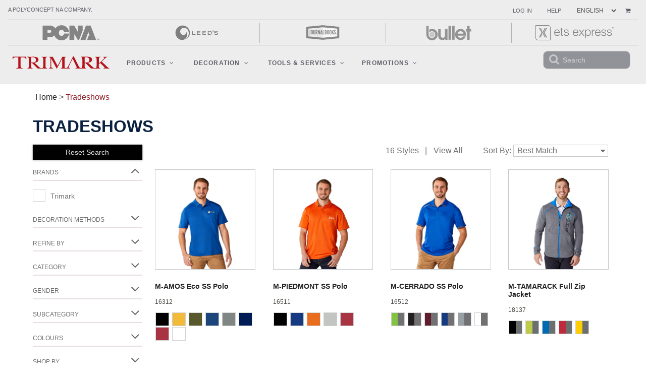

--- FILE ---
content_type: text/html;charset=UTF-8
request_url: https://www.trimarksportswear.com/USAGE-TYPE/Tradeshows/
body_size: 18245
content:
<!DOCTYPE html> 
<html lang="en">
  <head>
     <meta charset="UTF-8">
     <meta http-equiv="X-UA-Compatible" content="IE=edge,chrome=1">
     <meta name="viewport" content="width=device-width">
     <title>Usage Type | Tradeshows | Trimark Sportswear</title>
     <meta name="twitter:card" content="summary"><meta property="og:title" content="Usage Type | Tradeshows | Trimark Sportswear"/><meta property="og:url" content="https://www.trimarksportswear.com&#47;USAGE&#45;TYPE&#47;Tradeshows&#47;"/>
     <link type="text/css" rel="stylesheet" href="/css/responsive.css?v=5"><link type="text/css" rel="stylesheet" href="/css/catalog_browse.css?v=2"><style>.filter_colorxref .filterVal_Black {background-color: #262726;} .filter_colorxref .filterVal_Blue {background-color: #2776ac;} .filter_colorxref .filterVal_Green {background-color: #6ba64a;} .filter_colorxref .filterVal_Grey {background-color: #a5a7a6;} .filter_colorxref .filterVal_Orange {background-color: #d18f3c;} .filter_colorxref .filterVal_Red {background-color: #8e1f3f;} .filter_colorxref .filterVal_White {background-color: #ffffff;} .filter_colorxref .filterVal_Yellow {background-color: #ffec76;} </style>
     <script>var wamInitObj = {   'site':'TRI', 'layout':'Responsive', 'publish':'', 'page':'catalog_browse', 'pageTemplate':'catalog_browse', 'appURL':'/cgi-bin/liveweb', 'imgURL':'/img/', 'cookieDomain':'www.trimarksportswear.com', 'cookieBase':'triLive', 'gaID':'', 'gtmID':'GTM-KWDQW7K', 'enhancedEcomm':false, 'userLang':'en', 'styleMode':true, 'productMode':'S', 'loggedIn':false, 'ssSiteKey':'', 'userID':'40656609', 'enforceCountryLocation':false, 'useAccessibe':false, 'oeHelpDialog':false, 'defPages':{  'login':'login', 'product':'catalog_product', 'browse':'catalog_browse', 'cart':'cart', 'checkout':'web_checkout'}}; window.dataLayer = window.dataLayer || [];  dataLayer.push([{'site'    : 'TRI' ,'pageID'  : 'catalog_browse' ,'pageType': 'catalog_browse' ,'loggedIn': false ,'language': 'en'}]);</script><script>var orderObj={"ProDataSet":{"order":[{"orderNumber":"","numItems":0,"subTotal":0.0,"subTotalHtml":"$0.00","freightTotal":0.0,"taxTotal":0.0,"orderedBy":""}]}};window.dataLayer = window.dataLayer || [];if(typeof orderObj != "undefined"){ dataLayer.push({"webOrder" : orderObj.ProDataSet.order});} </script>


   
     <!-- Google Tag Manager -->
     <script>
     (function(w,d,s,l,i){w[l]=w[l]||[];w[l].push({'gtm.start':
     new Date().getTime(),event:'gtm.js'});var f=d.getElementsByTagName(s)[0],
     j=d.createElement(s),dl=l!='dataLayer'?'&l='+l:'';j.async=true;j.src=
     '//www.googletagmanager.com/gtm.js?id='+i+dl;f.parentNode.insertBefore(j,f);
     })(window,document,'script','dataLayer','GTM-KWDQW7K');
     </script>
     <!-- End Google Tag Manager -->
     
    
     <!-- PayPal Marketing Solutions BEGIN --
     -----------------
     To enable PayPal Marketing Solutions replace below with the script provided from: 
     https://www.paypal.com/us/webapps/mpp/paypal-marketing-solutions
     -----------------
     <script>
      ;(function(a,t,o,m,s){a[m]=a[m]||[];a[m].push({t:new Date().getTime(),event:'snippetRun'});var f=t.getElementsByTagName(o)[0],e=t.createElement(o),d=m!=='paypalDDL'?'&m='+m:'';e.async=!0;e.src='https://www.paypal.com/tagmanager/pptm.js?id='+s+d;f.parentNode.insertBefore(e,f);})(window,document,'script','paypalDDL','xxxxxxx-xxxx-xxxx-xxxx-xxxxxxxxxxxx'); 
     </script> 
     -- PayPal Marketing Solutions END -->

  </head>

  <body>

    
    <!-- Google Tag Manager (noscript) -->
    <noscript><iframe src="//www.googletagmanager.com/ns.html?id=GTM-KWDQW7K" height="0" width="0" style="display:none;visibility:hidden"></iframe></noscript>
    <!-- End Google Tag Manager (noscript) -->   
    

    <div id='site-wrapper'>
    
      

      
      <div class="header-container">
         <header class="wrapper clearfix">
           <div id="header" class="navbar">

<nav class="navba" role="navigation">
  <div class="container-fluid">
   
   <div class="mobile-header">
      <div class="mobile-logo">
         <a href="https://www.trimarksportswear.com/home_page" class='logoLink'>
           <img src="/img/trimark-sportswear-logo.svg" onerror="$.wam.imgError(this)">
         </a>
      </div>
         
      <div class="mobile-header-links">   
         <a id="mobileSearchIcon" href="javascript:void(0);"><i class="fa fa-search fa-lg"></i></a>

         <div id="hdrCartMobile"><!-- this will be replaced with handlebars template -->
            <a class="mobile-cart-link" href="https://www.trimarksportswear.com/cart">
               
               <div class="fa-lg">
                 <span class="fa-layers fa-fw">
                   <i class="fa fa-shopping-cart"></i>
                 </span>
               </div>

            </a>
         </div>
       
         <button id="mobile-nav-btn" type="button" class="navbar-toggle" data-toggle="collapse" data-target="#mobile-menu">
           <span class="sr-only">Toggle navigation</span>
           <span class="icon-bar"></span>
           <span class="icon-bar"></span>
           <span class="icon-bar"></span>
         </button>      
      </div>
   <div class='m-top-search'>
         <form id='hdrSearchFormXS' action='javascript:void(0);' role="search">
           <div id='hdrSearchXS' class='form-group has-feedback'>            
             <input id='hdrSearchInputXS' class='form-control' placeholder='search'><a class='hdrSearchIconXS' href='javascript:void(0);'><i class="fa fa-search form-control-feedback"></i></a>
           </div>
        </form>   
      </div>
   </div><!-- ./mobile-header -->

   
   <div id='topNavOuter' class='clearfix'>
    
   <div class="hidden-md hidden-lg">  
   <div class="collapse navbar-collapse" id="mobile-menu" style="margin-top:10px">
     <ul>
        <li><a href="https://www.trimarksportswear.com/cgi-bin/liveweb/wam_tmpl/marketing.p?site=TRI&layout=Responsive&page=gw_TRICatalog_Categories">Categories</a></li>
        <li><a href="https://www.trimarksportswear.com/cgi-bin/liveweb/wam_tmpl/marketing.p?site=TRI&layout=Responsive&page=our_brands">Our Brands</a></li>
        <li><a href="https://www.trimarksportswear.com/cgi-bin/liveweb/wam_tmpl/marketing.p?site=TRI&layout=Responsive&page=usage_type">Usage Type</a></li>
     </ul>
     <hr style="margin-top:0px"/>
   </div> 
   </div> 

   <ul class="nav navbar-nav navbar-left hidden-xs hidden-sm brand-links">
      <!--
         <li class="navbar-border-right"><a href="https://www.trimarksportswear.com/customer_registration">Join Us</a></li>
      -->
      <li class="navbar-border-right">A Polyconcept NA company.</li>
   </ul>
   <ul class="nav navbar-nav navbar-right hidden-xs hidden-sm">
        

        <li>
          <a href="https://www.trimarksportswear.com/login">Log In</a>    
        </li>
        <li id="headerHelpLink">
           <a href="https://www.pcna.com/en-ca/contact" class="dropdown-toggle" target="_blank">Help</a> 
            <div id="helpDropDown" class="dropdown-menu">
               <div class="helpDropDownBox">
                  <ul>
                     <li><a href="https://www.trimarksportswear.com/order_status">Order Status</a></li>
                     <li><a href="#ERROR">Delivery</a></li>
                     <li><a href="#ERROR">Returns</a></li>
                     <li><a href="#ERROR">Contact Us</a></li>
                  </ul>
               </div>
            </div>
        </li>

          
        <li style="box-shadow: none !important;">
        <select class='form-control' id='hdrLangSelect'>
          
          <option value='en&#45;ca' >English</option>          
          
          <option value='fr&#45;ca' >French</option>          
                      
        </select>           
        </li> 
        <li id='hdrCart'><!-- this will be replaced with handlebars template -->
          <a id="hdrCartStub" href="https://www.trimarksportswear.com/cart">

            <div class="cart-icons">
              <span class="fa-layers fa-fw">
                <i class="fa fa-shopping-cart"></i>
              </span>
            </div>

          </a>  
        </li>
      </ul>
       

       
   </div>
   
    <div class="hidden-xs hidden-sm" id="hdr-cobrand-list" style="height:50px;">
      <ul class="cobrand-list">
	<li><a class="cobrand-polyconcept-na" href="http://www.pcna.com/en-us/" target="_blank"><img src="/img/logo-polyconcept-na-bw.png" onerror="$.wam.imgError(this)"  /> </a></li>
	<li><a class="cobrand-leeds" href="http://www.pcna.com/Leeds/en-ca" target="_blank"><img src="/img/logo-leeds-bw.svg" onerror="$.wam.imgError(this)"  /> </a></li>
	<li><a class="cobrand-journal" href="http://www.journalbooks.com/" target="_blank"><img src="/img/logo-journal-bw.svg" onerror="$.wam.imgError(this)"  /> </a></li>
	<li><a class="cobrand-bullet" href="http://www.pcna.com/Bullet/en-ca" target="_blank"><img src="/img/logo-bullet-bw.svg" onerror="$.wam.imgError(this)"  /> </a></li>
	<li><a class="cobrand-trimark" href="https://etsexpress.ca/pg_home/" target="_blank"><img onerror="$.wam.imgError(this)" src="https://www.trimarksportswear.com/trimark/img/logo-trimark.svg" /> </a></li>
</ul>

    </div> 
   
    <div class="collapse navbar-collapse" id="hdrNavCollapse" style="border-top: solid 1px #b4b4b7;">     

      <div class="hdrLogo hidden-xs hidden-sm">
       <a href="https://www.trimarksportswear.com/home_page"><img src="/img/trimark-sportswear-logo.svg" onerror="$.wam.imgError(this)"   /></a>
      </div>

      <div class="hdrLinks">  
         <div class="header-nav">
           <div class="header-menu">
           <ul class="nav navbar-nav catalogList">
          	 <nav id="navMenu" class="navMenu"><ul class="menu"><li tabindex="0" class="selectedEdit flex-3"><span>
                   Products <i class="fa fa-angle-down"></i></span> <ul class="menuContainer has-multi"><!----> <!----> <div class="menuContainer__list menuContainer__list-multi"><div class="menuContainer__listItem menu-left-col"><a href="https://www.trimarksportswear.com/SHOP-BY/New-Arrivals/">New Arrivals</a></div><div class="menuContainer__listItem menu-left-col"><a href="https://www.trimarksportswear.com/Clearance/closeout/">Clearance</a></div><div class="menuContainer__listItem menu-left-col"><a href="https://www.trimarksportswear.com/SHOP-BY/Best-Sellers/">Best Sellers</a></div><div class="menuContainer__listItem menu-left-col"><a href="https://www.trimarksportswear.com/SHOP-BY/Need-More-Inventory/">Deep Inventory</a></div><div class="menuContainer__listItem menu-left-col"><a href="/pdf/en/ENG_WARMTHLEVELS.pdf">Warmth Levels</a></div><div class="menuContainer__listItem menu-left-col-last"><a href="/pdf/en/ENG_Water_Protection_Level.pdf">Water Protection Levels</a></div><!----><!----><!----><!----><!----><!----><!----><!----><!----><!----><!----><!----><!----><!----><!----><!----><!----><!----><!----><!----><!----><!----><!----><!----><!----><!----><!----><!----><!----><!----><!----><!----><!----><!----><!----><!----><!----> <!----></div><div class="menuContainer__list menuContainer__list-multi"><!----><!----><!----><!----><!----><!----><div class="menuContainer__listItem menu-mid-col-first"><a href="https://www.trimarksportswear.com/cgi-bin/liveweb/wam_tmpl/marketing.p?site=TRI&layout=Responsive&page=gw_TRICatalog_Categories">Categories</a></div><div class="menuContainer__listItem menu-mid-col"><a href="https://www.trimarksportswear.com/CATEGORY/JACKETS/">Jackets</a></div><div class="menuContainer__listItem menu-mid-col"><a href="https://www.trimarksportswear.com/CATEGORY/Pants/">Pants</a></div><div class="menuContainer__listItem menu-mid-col"><a href="https://www.trimarksportswear.com/CATEGORY/Vests/">Vests</a></div><div class="menuContainer__listItem menu-mid-col"><a href="https://www.trimarksportswear.com/CATEGORY/Fleece-and-Knits/">Fleece &amp; Knits</a></div><div class="menuContainer__listItem menu-mid-col"><a href="https://www.trimarksportswear.com/CATEGORY/Polos/">Polos</a></div><div class="menuContainer__listItem menu-mid-col"><a href="https://www.trimarksportswear.com/CATEGORY/T-Shirts-and-Active-Tops/">T-Shirts &amp; Active Tops</a></div><div class="menuContainer__listItem menu-mid-col"><a href="https://www.trimarksportswear.com/CATEGORY/Shirts/">Shirts</a></div><div class="menuContainer__listItem menu-mid-col"><a href="https://www.trimarksportswear.com/CATEGORY/Headwear/">Headwear</a></div><div class="menuContainer__listItem menu-mid-col"><a href="https://www.trimarksportswear.com/CATEGORY/Accessories/">Accessories</a></div><!----><!----><!----><!----><!----><!----><!----><!----><!----><!----><!----><!----><!----><!----><!----><!----><!----><!----><!----><!----><!----><!----><!----><!----><!----><!----><!----> <!----></div><div class="menuContainer__list menuContainer__list-multi"><!----><!----><!----><!----><!----><!----><!----><!----><!----><!----><!----><!----><!----><!----><!----><!----><div class="menuContainer__listItem menu-mid-col-first"><a href="https://www.trimarksportswear.com/cgi-bin/liveweb/wam_tmpl/marketing.p?site=TRI&layout=Responsive&page=our_brands">Our Brands</a></div><div class="menuContainer__listItem menu-mid-col"><a href="https://www.trimarksportswear.com/Brand/Roots73/">Roots 73</a></div><div class="menuContainer__listItem menu-mid-col"><a href="https://www.trimarksportswear.com/Brands/Trimark/">Trimark</a></div><div class="menuContainer__listItem menu-mid-col"><a href="https://www.trimarksportswear.com/Brands/UNTUCKit/">UNTUCKit</a></div><div class="menuContainer__listItem menu-mid-col"><a href="https://www.trimarksportswear.com/Brand/Tentree/">tentree</a></div><!----><!----><!----><!----><!----><!----><!----><!----><!----><!----><!----><div class="menuContainer__listItem"><a href="https://www.trimarksportswear.com/Brands/Greatness-Wins/">Greatness Wins</a></div><div class="menuContainer__listItem"><a href="https://www.trimarksportswear.com/Brands/STITCH/">STITCH</a></div><div class="menuContainer__listItem"><a href="https://www.trimarksportswear.com/Brands/Wolverine/">Wolverine</a></div><div class="menuContainer__listItem"><a href="https://www.pcna.com/en-ca/brand/capamerica/shop-all">Cap America</a></div><div class="menuContainer__listItem"><a href="https://www.trimarksportswear.com/Brand/Elevate/">Elevate</a></div><div class="menuContainer__listItem"><a href="https://www.trimarksportswear.com/Brand/American-Giant/">American Giant </a></div><div class="menuContainer__listItem menu-mid-col"><a href="https://www.trimarksportswear.com/Brand/Herschel/">Herschel</a></div><div class="menuContainer__listItem menu-mid-col"><a href="https://www.trimarksportswear.com/Brand/Wellable/">Wellable</a></div><div class="menuContainer__listItem menu-mid-col"><a href="https://www.trimarksportswear.com/Brand/Berne/">Berne</a></div><div class="menuContainer__listItem Menu-mid-col"><a href="https://www.trimarksportswear.com/Brand/Coal/">Coal</a></div><div class="menuContainer__listItem Menu-mid-col inEdit"><a href="https://www.trimarksportswear.com/Brand/Redwood-Classics-Apparel/">Redwood Classics Apparel</a></div> <!----></div><div class="menuContainer__list menuContainer__list-multi"><!----><!----><!----><!----><!----><!----><!----><!----><!----><!----><!----><!----><!----><!----><!----><!----><!----><!----><!----><!----><!----><div class="menuContainer__listItem menu-mid-col-first"><a href="https://www.trimarksportswear.com/cgi-bin/liveweb/wam_tmpl/marketing.p?site=TRI&layout=Responsive&page=usage_type">Usage Type</a></div><div class="menuContainer__listItem menu-mid-col"><a href="https://www.trimarksportswear.com/USAGE-TYPE/Corporate-Wear/">Corporate Wear</a></div><div class="menuContainer__listItem menu-mid-col"><a href="https://www.trimarksportswear.com/USAGE-TYPE/Uniforms/">Uniforms</a></div><div class="menuContainer__listItem menu-mid-col"><a href="https://www.trimarksportswear.com/USAGE-TYPE/Tradeshows/">Tradeshows</a></div><div class="menuContainer__listItem menu-mid-col"><a href="https://www.trimarksportswear.com/USAGE-TYPE/Athletic-Wear/">Wellness And Fitness</a></div><div class="menuContainer__listItem menu-mid-col"><a href="https://www.trimarksportswear.com/USAGE-TYPE/Food-Services/">Hospitality</a></div><div class="menuContainer__listItem menu-mid-col"><a href="https://www.trimarksportswear.com/USAGE-TYPE/Education/">Education</a></div><div class="menuContainer__listItem menu-mid-col"><a href="https://www.trimarksportswear.com/USAGE-TYPE/Golf/">Golf</a></div><div class="menuContainer__listItem menu-mid-col"><a href="https://www.trimarksportswear.com/USAGE-TYPE/Finance/">Finance</a></div><div class="menuContainer__listItem menu-mid-col"><a href="https://www.trimarksportswear.com/USAGE-TYPE/Health-and-Wellness/">Health &amp; Wellness</a></div><!----><!----><!----><!----><!----><!----><!----><!----><!----><!----><!----><!----> <!----></div><div class="menuContainer__list menuContainer__list-multi"><!----><!----><!----><!----><!----><!----><!----><!----><!----><!----><!----><!----><!----><!----><!----><!----><!----><!----><!----><!----><!----><!----><!----><!----><!----><!----><!----><!----><!----><!----><!----><div class="menuContainer__listItem hidden-xs hidden-sm"><div class="featured-product" style="min-height: 319px;">
<p class="menu-heading">&nbsp;</p>

<div class="image-container is--hovering"><a href="https://viewer.zoomcatalog.com/elevate-by-pcna-canada"><img onerror="$.wam.imgError(this)" src="https://assets.pcna.com/image/upload/f_auto,q_auto/Mkt_Dept/2024%20Jobs/2024-Trimark_Updates_1209/440x410_Trimark.jpg" /> </a></div>
<!-- /.image-container -->

<div class="featured-product-description">
<p><a class="btn btn-small" href="https://viewer.zoomcatalog.com/elevate-by-pcna-canada">Shop Elevate</a></p>
</div>
<!-- /.featured-product-description --></div>
</div><!----><!----><!----><!----><!----><!----><!----><!----><!----><!----><!----> <!----></div></ul></li><li tabindex="0" class="flex-1"><span>
                   Decoration <i class="fa fa-angle-down"></i></span> <ul class="menuContainer has-multi"><!----> <!----> <div class="menuContainer__list menuContainer__list-multi"><div class="menuContainer__listItem menu-left-col"><a href="https://www.trimarksportswear.com/cgi-bin/liveweb/wam_tmpl/marketing.p?site=TRI&layout=Responsive&page=deco_allin">All-In Decoration</a></div><div class="menuContainer__listItem menu-left-col"><a href="https://www.trimarksportswear.com/cgi-bin/liveweb/wam_tmpl/marketing.p?site=TRI&layout=Responsive&page=deco_sureship">Sureship</a></div><div class="menuContainer__listItem menu-left-col"><a href="/pdf/en/CDN_DECO_PRICING.pdf">Decoration Pricing</a></div><div class="menuContainer__listItem menu-left-col-last"><a href="/trimarknew/downloads/inspriation_menu.pdf">Decoration Locations</a></div><!----><!----><!----><!----><!----><!----><!----><!----><!----><!----> <!----></div><div class="menuContainer__list menuContainer__list-multi"><!----><!----><!----><!----><div class="menuContainer__listItem menu-mid-col-first"><a href="https://www.trimarksportswear.com/cgi-bin/liveweb/wam_tmpl/marketing.p?site=TRI&layout=Responsive&page=deco_techniques">Techniques</a></div><!----><div class="menuContainer__listItem menu-mid-col"><a href="https://www.trimarksportswear.com/cgi-bin/liveweb/wam_tmpl/marketing.p?site=TRI&layout=Responsive&page=deco_embroidery">Embroidery</a></div><div class="menuContainer__listItem menu-mid-col"><a href="https://www.trimarksportswear.com/cgi-bin/liveweb/wam_tmpl/marketing.p?site=TRI&layout=Responsive&page=deco_transfer">Transfer</a></div><div class="menuContainer__listItem menu-mid-col"><a href="https://www.trimarksportswear.com/cgi-bin/liveweb/wam_tmpl/marketing.p?site=TRI&layout=Responsive&page=deco_infusion">inFusion</a></div><div class="menuContainer__listItem menu-mid-col"><a href="https://www.trimarksportswear.com/cgi-bin/liveweb/wam_tmpl/marketing.p?site=TRI&layout=Responsive&page=deco_laser">Laser</a></div><div class="menuContainer__listItem menu-mid-col"><a href="https://www.trimarksportswear.com/cgi-bin/liveweb/wam_tmpl/marketing.p?site=TRI&layout=Responsive&page=deco_deboss">Deboss</a></div><div class="menuContainer__listItem menu-mid-col"><a href="https://www.trimarksportswear.com/cgi-bin/liveweb/wam_tmpl/marketing.p?site=TRI&layout=Responsive&page=deco_hxd">HXD</a></div><div class="menuContainer__listItem menu-mid-col"><a href="https://www.trimarksportswear.com/cgi-bin/liveweb/wam_tmpl/marketing.p?site=TRI&layout=Responsive&page=deco_applique">Applique</a></div><div class="menuContainer__listItem menu-mid-col"><a href="https://www.trimarksportswear.com/cgi-bin/liveweb/wam_tmpl/marketing.p?site=TRI&layout=Responsive&page=deco_patch">Patches</a></div> <!----></div><div class="menuContainer__list menuContainer__list-multi"><!----><!----><!----><!----><!----><div class="menuContainer__listItem hidden-xs hidden-sm"><div class="featured-product" style="min-height: 312px;">
<p class="menu-heading">&nbsp;</p>

<div class="image-container is--hovering"><a href="https://www.trimarksportswear.com/cgi-bin/liveweb/wam_tmpl/marketing.p?site=TRI&layout=Responsive&page=deco_sureship"><img onerror="$.wam.imgError(this)" src="https://www.trimarksportswear.com/images/nav/2019-8201_MegaNavBannerLarge_SURESHIP.jpg" /> </a></div>
<!-- /.image-container -->

<div class="featured-product-description">
<p>That's right. With SureShip, we can get your decorated order out the door the next day.</p>

<p><a class="btn btn-small" href="https://www.trimarksportswear.com/cgi-bin/liveweb/wam_tmpl/marketing.p?site=TRI&layout=Responsive&page=deco_sureship">Tell Me More</a></p>
</div>
<!-- /.featured-product-description --></div>
</div><!----><!----><!----><!----><!----><!----><!----><!----> <!----></div></ul></li><li tabindex="0" class="flex-2"><span>
                   Tools &amp; Services <i class="fa fa-angle-down"></i></span> <ul class="menuContainer has-multi"><!----> <!----> <div class="menuContainer__list menuContainer__list-multi"><div class="menuContainer__listItem menu-left-col"><a href="https://www.pcna.com/pcnacontents/en-ca/content/customizable-gift-site">Customizable Gift Site</a></div><div class="menuContainer__listItem menu-left-col-last"><a href="https://www.trimarksportswear.com/cgi-bin/liveweb/wam_tmpl/marketing.p?site=TRI&layout=Responsive&page=policies">Policies</a></div><!----><!----><!----><!----><!----><!----><!----><!----><!----><!----> <!----></div><div class="menuContainer__list menuContainer__list-multi"><!----><!----><div class="menuContainer__listItem menu-mid-col-first"><a href="https://www.trimarksportswear.com/cgi-bin/liveweb/wam_tmpl/marketing.p?site=TRI&layout=Responsive&page=catalogs">Download Center</a></div><div class="menuContainer__listItem menu-mid-col"><a href="https://www.trimarksportswear.com/cgi-bin/liveweb/wam_tmpl/marketing.p?site=TRI&layout=Responsive&page=catalogs">Catalogs</a></div><div class="menuContainer__listItem menu-mid-col"><a href="https://www.trimarksportswear.com/cgi-bin/liveweb/wam_tmpl/marketing.p?site=TRI&layout=Responsive&page=flyers">Flyers</a></div><div class="menuContainer__listItem menu-mid-col"><a href="/trimarknew/downloads/ENG_MAIN_SIZE-CHART.pdf">Size Charts</a></div><div class="menuContainer__listItem menu-mid-col"><a href="/trimarknew/downloads/inspriation_menu.pdf">Decoration Locations</a></div><!----><!----><!----><!----><div class="menuContainer__listItem"><a href="https://www.trimarksportswear.com/pdf/en/ICON_INDEX.pdf">Feature Icon Index</a></div> <!----></div><div class="menuContainer__list menuContainer__list-multi"><!----><!----><!----><!----><!----><!----><!----><div class="menuContainer__listItem menu-mid-col-first"><a href="https://www.trimarksportswear.com/cgi-bin/liveweb/wam_tmpl/marketing.p?site=TRI&layout=Responsive&page=deco_allin">Services</a></div><div class="menuContainer__listItem menu-mid-col"><a href="https://www.trimarksportswear.com/cgi-bin/liveweb/wam_tmpl/marketing.p?site=TRI&layout=Responsive&page=deco_allin">All-In Decorations</a></div><div class="menuContainer__listItem menu-mid-col"><a href="https://www.trimarksportswear.com/cgi-bin/liveweb/wam_tmpl/marketing.p?site=TRI&layout=Responsive&page=deco_sureship">Sureship</a></div><div class="menuContainer__listItem menu-mid-col"><a href="https://www.trimarksportswear.com/cgi-bin/liveweb/wam_tmpl/marketing.p?site=TRI&layout=Responsive&page=perfectly-packaged">Perfectly Packaged</a></div><!----> <!----></div><div class="menuContainer__list menuContainer__list-multi"><!----><!----><!----><!----><!----><!----><!----><!----><!----><!----><!----><!----> <!----></div></ul></li><li tabindex="0" class=""><a href="https://www.trimarksportswear.com/cgi-bin/liveweb/wam_tmpl/marketing.p?site=TRI&layout=Responsive&page=Promotion" class="hasDropdown">
                   Promotions
                   <i class="fa fa-angle-down"></i></a> <ul class="menuContainer has-multi"><!----> <!----> <div class="menuContainer__list menuContainer__list-multi"><!----><div class="menuContainer__listItem"><a href="https://www.trimarksportswear.com/cgi-bin/liveweb/wam_tmpl/marketing.p?site=TRI&layout=Responsive&page=deco_allin">All-In Spec Sample Offer</a></div><!----> <!----></div><div class="menuContainer__list menuContainer__list-multi"><!----><!----><div class="menuContainer__listItem"><a href="https://www.trimarksportswear.com/Brand/Tentree/">30% Off tentree Apparel</a></div> <!----></div><div class="menuContainer__list menuContainer__list-multi"><div class="menuContainer__listItem"><a href="https://pcna.zoomcustom.com/sites/default/files/flyers/2024/04/18/3376890.pdf">Decoration Discounts on Apparel</a></div><!----><!----> <!----></div></ul></li> <!----></ul></nav>
           </ul>
           </div>
        </div>
      </div>

      <div class="hdrSearch">
         <form id='hdrSearchForm' action='javascript:void(0);' class="navbar-form navbar-right hidden-xs" role="search">
           <div id='hdrSearch' class='form-group has-feedback'>            
             <div id='searchWrapper'><input id='hdrSearchInput' class='form-control' placeholder='Search'><a class='hdrSearchIcon' href='javascript:void(0);'><i class="fa fa-search fa-lg form-control-feedback"></i></a></div>
           </div>
         </form>
      </div>
      
    </div><!-- /.navbar-collapse -->
  </div><!-- /.container-fluid -->
</nav>
</div>

<script id="header-cart-template" type="text/x-handlebars-template">
 <div id='hdrCartAddOuter'></div>
 <a hdrCartStub" href="https://www.trimarksportswear.com/cart">
       <div class="cart-icons">
        <span class="fa-layers fa-fw">
          <i class="fa fa-shopping-cart"></i>
          
            <span class="fa-layers-counter hdrCartQty" {{#if numItems}}{{else}} style="display:none;" {{/if}} >{{numItems}}</span>

        </span>
      </div>
 </a> 
</script>

<script id="header-cart-mobile-template" type="text/x-handlebars-template">
 <div id='hdrCartAddOuter'></div>
 <a hdrCartStub" href="https://www.trimarksportswear.com/cart">
       <div class="fa-lg">
        <span class="fa-layers fa-fw">
          <i class="fa fa-shopping-cart"></i>
 
            <span class="fa-layers-counter hdrCartQty">{{numItems}}</span>

        </span>
      </div>
 </a> 
</script>


<script id="header-cart-detail-template" type="text/x-handlebars-template">
 <h3 class='text-center'>Shopping Cart</h3>
 <div id="hdrCartDetail">
  <ul id="hdrCartLines">
  {{#orderLine}}
    <li class='clearfix'>
      <span class='hdrCartProdQty'>{{qty}}</span>
      <span class='hdrCartProdDesc'>{{styleDesc}} {{colorDesc}} {{sizeDesc}}</span>
      <span class='hdrCartProdPrice'>{{subTotalHtml}}</span>
    </li>
  {{/orderLine}}
  </ul>
  <div class='hdrCartTotals clearfix' style='clear:both'>
   <span class='hdrCartNumItems pull-left'>{{numItems}} <span>Item(s)</span></span>
   <span class='hdrCartSubTotal pull-right'><span>SubTotal:</span> {{subTotalHtml}}</span>
  </div>
  <div class='clearfix' style='padding:5px'>
    <a href='https://www.trimarksportswear.com/cart' class='btn btn-sm btn-default pull-left'>View Cart</a>
    {{#if orderLine}}
    <a href='https://www.trimarksportswear.com/web_checkout' class='btn btn-sm btn-primary pull-right'>Checkout</a>  
    {{/if}}
  </div>
 </div>
</script>
  
<script id="header-cart-added-template" type="text/x-handlebars-template">
<div class="added-header" style="height: 20px;">
   <div class="added-right" style="font-size:16px"><a href="javascript:void(0);"><i class="fas fa-times"></i></a></div>
   <div class="added-left" style="font-size:16px"><i style="color:#128a09;" class="fas fa-check-circle"></i><span> Added to Bag</span></div>
</div>
<br/>
<div class="added-product" style="min-height:230px;"> 
   <div class="added-image added-left"><img src='{{productImg}}'></div>
   <div class="added-details" style="padding-top:50px;text-align:left;">
      <span style="font-weight:bold;">{{productDesc}}</span> <br/>
      {{colorDesc}} <br/>
      Size {{sizeDesc}}  <br/>
      {{{priceHtml}}}
   </div>
</div>
<div class="stub-buttons">
   <a href="https://www.trimarksportswear.com/cart" class="btn btn-default" >View Bag ({{qty}})</a>
   <a href="https://www.trimarksportswear.com/web_checkout" class="btn btn-primary">Checkout</a>
</div>
</script>


<script id="hdrSearchTypeaheadTmpl" type="text/x-handlebars-template">      
   {{#if isProduct}}     
     <div class='acProductResult clearfix'><img src='{{img}}' onerror='$.wam.imgError(this,"thumb")'><span>{{name}}</span></a></div>
   {{else}}
     <div><span>{{name}}</span></div>
   {{/if}}
</script>


           <div class='hdrMenu' id='cartSidebar'></div>
         </header>
      </div>
      
      <div class="content container-fluid">
       <div class="row">
         <div class='contentInner clearfix'>
           <div class='overlayMenu'></div>
        
          
            <div class="main wrapper clearfix col-xs-12">
                

<div class="browse-header navbar-fixed-width clearfix">
  <div class="filAriane breadcrumbs">
   <a href="https://www.trimarksportswear.com/home_page">Home</a> > <span class="currentNavBreadcrumb">tradeshows</span>
  </div>

 <div class="mainTitleDiv">
    <h1 data-main-title="tradeshows" class='mainTitle'>tradeshows</h1><!--Usage Type:-->
  </div>  
 <div class="mainPager"> 
<div class='browsePagingOuter clearfix'>
    <div class='col-xs-12 itemCountContainer'>
        <span class='numProducts'>16</span> <span class="numProductsLabel">Styles</span> 
        <div class="pagingNav">
    <ul class="browsePaging clearfix"><li class="browsePrevPage" data-page="prev" style="display:none"><i class="fa fa-angle-left" title="Previous"></i></li><li data-page="1" class="pgSelected">1</li><li data-page="2">2</li><li class="browseNextPage" data-page="next"><i class="fa fa-angle-right" title="Next"></i></li></ul>
  </div>
  </div>
    </div>
  </div>
</div>
 

<div class="contentInnerBrowse">
  

 

<div style="clear:both;"></div>
<div class='row'>
  <div class='browseNav col-sm-4 col-md-3 col-lg-2'>
    <div class="btnToggleRefine">
        <button type='button' class='navbar-toggle btn btn-default' data-toggle='collapse' data-target='#catalogMenu'>
        <div class='filterby' style='padding-left:10px;text-align:left;display:none;'>
            <!--FILTER BY | -->
              <a href="javascript:void(0);" class='filterReset' style = "color:#f0efed;font-size:16px;" title='Reset Search' >Reset Search</a>
          </div>
         <div id='filters'>FILTERS</div> </button>
    </div>

   <div id='catalogMenu' class='navbar-collapse collapse'>
     
     <div class='browseCategory'>
  
      <div class='catalogGroupHead'>
          <span>Usage Type</span>
          <span class="catalog-arrow-up fa fa-angle-up"></span><span class="catalog-arrow-down fa fa-angle-down"></span>
      </div>
        <div class="catalogGroupInner">
          <ul class="catalogListInner">      
       
       <li data-group_name="Usage Type" data-pathid="923"         >
             <a class='browseCatLink' href='&#47;USAGE&#45;TYPE&#47;Travel&#45;And&#45;Outdoors&#47;'><div><span class='filterCheck'></span><span class="filterDesc">Travel And Outdoors</span></div> <span class='prodCount'>(1)</span></a>
       </li>
       
       <li data-group_name="Usage Type" data-pathid="910"         >
             <a class='browseCatLink' href='&#47;USAGE&#45;TYPE&#47;Travel&#45;And&#45;Outdoors&#47;'><div><span class='filterCheck'></span><span class="filterDesc">Travel And Outdoors</span></div> <span class='prodCount'>(42)</span></a>
       </li>
       
       <li data-group_name="Usage Type" data-pathid="452"         >
             <a class='browseCatLink' href='&#47;USAGE&#45;TYPE&#47;Corporate&#45;Wear&#47;'><div><span class='filterCheck'></span><span class="filterDesc">Corporate Wear</span></div> <span class='prodCount'>(50)</span></a>
       </li>
       
       <li data-group_name="Usage Type" data-pathid="453"  class="selected"        >
             <a class='browseCatLink' href='&#47;USAGE&#45;TYPE&#47;Tradeshows&#47;'><div><span class='filterCheck'></span><span class="filterDesc">Tradeshows</span></div> <span class='prodCount'>(16)</span></a>
       </li>
       
       <li data-group_name="Usage Type" data-pathid="454"         >
             <a class='browseCatLink' href='&#47;USAGE&#45;TYPE&#47;Athletic&#45;Wear&#47;'><div><span class='filterCheck'></span><span class="filterDesc">Wellness And Fitness</span></div> <span class='prodCount'>(21)</span></a>
       </li>
       
       <li data-group_name="Usage Type" data-pathid="455"         >
             <a class='browseCatLink' href='&#47;USAGE&#45;TYPE&#47;Uniforms&#47;'><div><span class='filterCheck'></span><span class="filterDesc">Uniforms</span></div> <span class='prodCount'>(22)</span></a>
       </li>
       
       <li data-group_name="Usage Type" data-pathid="456"         >
             <a class='browseCatLink' href='&#47;USAGE&#45;TYPE&#47;Food&#45;Services&#47;'><div><span class='filterCheck'></span><span class="filterDesc">Hospitality</span></div> <span class='prodCount'>(14)</span></a>
       </li>
       
       <li data-group_name="Usage Type" data-pathid="457"         >
             <a class='browseCatLink' href='&#47;USAGE&#45;TYPE&#47;Health&#45;and&#45;Wellness&#47;'><div><span class='filterCheck'></span><span class="filterDesc">Health & Wellness</span></div> <span class='prodCount'>(21)</span></a>
       </li>
       
       <li data-group_name="Usage Type" data-pathid="458"         >
             <a class='browseCatLink' href='&#47;USAGE&#45;TYPE&#47;Finance&#47;'><div><span class='filterCheck'></span><span class="filterDesc">Finance</span></div> <span class='prodCount'>(6)</span></a>
       </li>
       
       <li data-group_name="Usage Type" data-pathid="459"         >
             <a class='browseCatLink' href='&#47;USAGE&#45;TYPE&#47;Golf&#47;'><div><span class='filterCheck'></span><span class="filterDesc">Golf</span></div> <span class='prodCount'>(39)</span></a>
       </li>
       
       <li data-group_name="Usage Type" data-pathid="460"         >
             <a class='browseCatLink' href='&#47;USAGE&#45;TYPE&#47;Education&#47;'><div><span class='filterCheck'></span><span class="filterDesc">Education</span></div> <span class='prodCount'>(17)</span></a>
       </li>
       
      </ul>
     </div>
      </div>
       
     
     <div class='browseFilter'>      
      <div class="sectionFilter">
        <div class='filterby' >
            <!--span class = "filterlist">FILTER BY</span> 
              <span class="filterlist">|</span-->
              <a href="javascript:void(0);" class='filterReset' style = "color:#f0efed;" title='Reset Search' >Reset Search</a>
          </div>
        <div id ="filterlist" class = "filterlist">
        </div>
      </div>    
      
      <div class='filterGroup' data-filter_code="Brands" data-filter_type="feature">
       <div class='filterGroupHead'>
            <span>Brands</span> <span class="arrow-up fa fa-angle-up"></span><span class="arrow-down fa fa-angle-down"></span>
       </div>
          <div class='filterGroupInner'>
            <ul id='filterBrands' class='filter_feature'>
         
         <li data-option_code="BDF&#45;SUB&#44;BF007" data-detailid="747" data-pathid="453&#44;747" >
                <div><span class='filterCheck'></span><span class="filterDesc">Trimark</span></div>
         </li>
         
         </ul>
        </div>
      </div>
      
      <div class='filterGroup' data-filter_code="Decoration Methods" data-filter_type="feature">
       <div class='filterGroupHead'>
            <span>Decoration Methods</span> <span class="arrow-up fa fa-angle-up"></span><span class="arrow-down fa fa-angle-down"></span>
       </div>
          <div class='filterGroupInner'>
            <ul id='filterDecoration Methods' class='filter_feature'>
         
         <li data-option_code="FTF&#45;SUB&#44;FF015" data-detailid="880" data-pathid="453&#44;880" >
                <div><span class='filterCheck'></span><span class="filterDesc">Laser</span></div>
         </li>
         
         <li data-option_code="FTF&#45;SUB&#44;FF016" data-detailid="881" data-pathid="453&#44;881" >
                <div><span class='filterCheck'></span><span class="filterDesc">Deboss</span></div>
         </li>
         
         <li data-option_code="FTF&#45;SUB&#44;FF017" data-detailid="882" data-pathid="453&#44;882" >
                <div><span class='filterCheck'></span><span class="filterDesc">HXD</span></div>
         </li>
         
         <li data-option_code="FTF&#45;SUB&#44;FF018" data-detailid="883" data-pathid="453&#44;883" >
                <div><span class='filterCheck'></span><span class="filterDesc">Transfer</span></div>
         </li>
         
         <li data-option_code="FTF&#45;SUB&#44;FF019" data-detailid="884" data-pathid="453&#44;884" >
                <div><span class='filterCheck'></span><span class="filterDesc">Embroidery</span></div>
         </li>
         
         </ul>
        </div>
      </div>
      
      <div class='filterGroup' data-filter_code="Refine By" data-filter_type="feature">
       <div class='filterGroupHead'>
            <span>Refine By</span> <span class="arrow-up fa fa-angle-up"></span><span class="arrow-down fa fa-angle-down"></span>
       </div>
          <div class='filterGroupInner'>
            <ul id='filterRefine By' class='filter_feature'>
         
         <li data-option_code="REF&#45;SUB&#44;RB039" data-detailid="852" data-pathid="453&#44;852" >
                <div><span class='filterCheck'></span><span class="filterDesc">EcoSmart</span></div>
         </li>
         
         <li data-option_code="REF&#45;SUB&#44;RB048" data-detailid="861" data-pathid="453&#44;861" >
                <div><span class='filterCheck'></span><span class="filterDesc">Deep Inventory</span></div>
         </li>
         
         <li data-option_code="REF&#45;SUB&#44;RB050" data-detailid="863" data-pathid="453&#44;863" >
                <div><span class='filterCheck'></span><span class="filterDesc">Apparel All&#45;In Spec Sample Offer</span></div>
         </li>
         
         </ul>
        </div>
      </div>
      
      <div class='filterGroup' data-filter_code="Category" data-filter_type="feature">
       <div class='filterGroupHead'>
            <span>Category</span> <span class="arrow-up fa fa-angle-up"></span><span class="arrow-down fa fa-angle-down"></span>
       </div>
          <div class='filterGroupInner'>
            <ul id='filterCategory' class='filter_feature'>
         
         <li data-option_code="WEB&#44;WEB04" data-detailid="714" data-pathid="453&#44;714" >
                <div><span class='filterCheck'></span><span class="filterDesc">Fleece & Knits</span></div>
         </li>
         
         <li data-option_code="WEB&#44;WEB05" data-detailid="715" data-pathid="453&#44;715" >
                <div><span class='filterCheck'></span><span class="filterDesc">Polos</span></div>
         </li>
         
         <li data-option_code="WEB&#44;WEB07" data-detailid="717" data-pathid="453&#44;717" >
                <div><span class='filterCheck'></span><span class="filterDesc">Shirts</span></div>
         </li>
         
         </ul>
        </div>
      </div>
      
      <div class='filterGroup' data-filter_code="Gender" data-filter_type="feature">
       <div class='filterGroupHead'>
            <span>Gender</span> <span class="arrow-up fa fa-angle-up"></span><span class="arrow-down fa fa-angle-down"></span>
       </div>
          <div class='filterGroupInner'>
            <ul id='filterGender' class='filter_feature'>
         
         <li data-option_code="GEN&#45;SUB&#44;GA001" data-detailid="720" data-pathid="453&#44;720" >
                <div><span class='filterCheck'></span><span class="filterDesc">Men&#39;s</span></div>
         </li>
         
         <li data-option_code="GEN&#45;SUB&#44;GA002" data-detailid="721" data-pathid="453&#44;721" >
                <div><span class='filterCheck'></span><span class="filterDesc">Women&#39;s</span></div>
         </li>
         
         </ul>
        </div>
      </div>
      
      <div class='filterGroup' data-filter_code="Subcategory" data-filter_type="feature">
       <div class='filterGroupHead'>
            <span>Subcategory</span> <span class="arrow-up fa fa-angle-up"></span><span class="arrow-down fa fa-angle-down"></span>
       </div>
          <div class='filterGroupInner'>
            <ul id='filterSubcategory' class='filter_feature'>
         
         <li data-option_code="CAT&#45;SUB&#44;CA001" data-detailid="461" data-pathid="453&#44;461" >
                <div><span class='filterCheck'></span><span class="filterDesc">Blended Yarns</span></div>
         </li>
         
         <li data-option_code="CAT&#45;SUB&#44;CA003" data-detailid="463" data-pathid="453&#44;463" >
                <div><span class='filterCheck'></span><span class="filterDesc">Wicking&#45;Active</span></div>
         </li>
         
         <li data-option_code="CAT&#45;SUB&#44;CA019" data-detailid="467" data-pathid="453&#44;467" >
                <div><span class='filterCheck'></span><span class="filterDesc">Active Knits</span></div>
         </li>
         
         </ul>
        </div>
      </div>
      
      <div class='filterGroup' data-filter_code="Colours" data-filter_type="colorxref">
       <div class='filterGroupHead'>
            <span>Colours</span> <span class="arrow-up fa fa-angle-up"></span><span class="arrow-down fa fa-angle-down"></span>
       </div>
          <div class='filterGroupInner'>
            <ul id='filterColours' class='filter_colorxref'>
         
         <li data-option_code="Black" data-detailid="296" data-pathid="296&#44;453"  class='filterVal_Black' data-toggle='tooltip' title='Black'>
                <div><span class='filterCheck'></span><span class="filterDesc">Black</span></div>
         </li>
         
         <li data-option_code="Blue" data-detailid="297" data-pathid="297&#44;453"  class='filterVal_Blue' data-toggle='tooltip' title='Blue'>
                <div><span class='filterCheck'></span><span class="filterDesc">Blue</span></div>
         </li>
         
         <li data-option_code="Green" data-detailid="299" data-pathid="299&#44;453"  class='filterVal_Green' data-toggle='tooltip' title='Green'>
                <div><span class='filterCheck'></span><span class="filterDesc">Green</span></div>
         </li>
         
         <li data-option_code="Grey" data-detailid="300" data-pathid="300&#44;453"  class='filterVal_Grey' data-toggle='tooltip' title='Grey'>
                <div><span class='filterCheck'></span><span class="filterDesc">Grey</span></div>
         </li>
         
         <li data-option_code="Orange" data-detailid="302" data-pathid="302&#44;453"  class='filterVal_Orange' data-toggle='tooltip' title='Orange'>
                <div><span class='filterCheck'></span><span class="filterDesc">Orange</span></div>
         </li>
         
         <li data-option_code="Red" data-detailid="305" data-pathid="305&#44;453"  class='filterVal_Red' data-toggle='tooltip' title='Red'>
                <div><span class='filterCheck'></span><span class="filterDesc">Red</span></div>
         </li>
         
         <li data-option_code="White" data-detailid="307" data-pathid="307&#44;453"  class='filterVal_White' data-toggle='tooltip' title='White'>
                <div><span class='filterCheck'></span><span class="filterDesc">White</span></div>
         </li>
         
         <li data-option_code="Yellow" data-detailid="308" data-pathid="308&#44;453"  class='filterVal_Yellow' data-toggle='tooltip' title='Yellow'>
                <div><span class='filterCheck'></span><span class="filterDesc">Yellow</span></div>
         </li>
         
         </ul>
        </div>
      </div>
      
      <div class='filterGroup' data-filter_code="Shop By" data-filter_type="feature">
       <div class='filterGroupHead'>
            <span>Shop By</span> <span class="arrow-up fa fa-angle-up"></span><span class="arrow-down fa fa-angle-down"></span>
       </div>
          <div class='filterGroupInner'>
            <ul id='filterShop By' class='filter_feature'>
         
         <li data-option_code="REF&#45;SUB&#44;RB050" data-detailid="864" data-pathid="453&#44;864" >
                <div><span class='filterCheck'></span><span class="filterDesc">Apparel All&#45;In Spec Sample Offer</span></div>
         </li>
         
         <li data-option_code="REF&#45;SUB&#44;RB052" data-detailid="900" data-pathid="453&#44;900" >
                <div><span class='filterCheck'></span><span class="filterDesc">Corporate Wear</span></div>
         </li>
         
         <li data-option_code="REF&#45;SUB&#44;RB053" data-detailid="901" data-pathid="453&#44;901" >
                <div><span class='filterCheck'></span><span class="filterDesc">Education</span></div>
         </li>
         
         <li data-option_code="REF&#45;SUB&#44;RB054" data-detailid="902" data-pathid="453&#44;902" >
                <div><span class='filterCheck'></span><span class="filterDesc">Golf</span></div>
         </li>
         
         <li data-option_code="REF&#45;SUB&#44;RB055" data-detailid="903" data-pathid="453&#44;903" >
                <div><span class='filterCheck'></span><span class="filterDesc">Health & Wellness</span></div>
         </li>
         
         <li data-option_code="REF&#45;SUB&#44;RB039" data-detailid="567" data-pathid="453&#44;567" >
                <div><span class='filterCheck'></span><span class="filterDesc">EcoSmart</span></div>
         </li>
         
         <li data-option_code="REF&#45;SUB&#44;RB048" data-detailid="576" data-pathid="453&#44;576" >
                <div><span class='filterCheck'></span><span class="filterDesc">Deep Inventory</span></div>
         </li>
         
         </ul>
        </div>
      </div>
      
      <div class='filterGroup' data-filter_code="Price" data-filter_type="price">
       <div class='filterGroupHead'>
            <span>Price</span> <span class="arrow-up fa fa-angle-up"></span><span class="arrow-down fa fa-angle-down"></span>
       </div>
          <div class='filterGroupInner'>
            <ul id='filterPrice' class='filter_price'>
         
         <li data-option_code="25" data-detailid="309" data-pathid="309&#44;453" >
                <div><span class='filterCheck'></span><span class="filterDesc">0 &#45; 25</span></div>
         </li>
         
         <li data-option_code="50" data-detailid="310" data-pathid="310&#44;453" >
                <div><span class='filterCheck'></span><span class="filterDesc">25 &#45; 50</span></div>
         </li>
         
         </ul>
        </div>
      </div>
      
      <div class='filterGroup' data-filter_code="Features" data-filter_type="feature">
       <div class='filterGroupHead'>
            <span>Features</span> <span class="arrow-up fa fa-angle-up"></span><span class="arrow-down fa fa-angle-down"></span>
       </div>
          <div class='filterGroupInner'>
            <ul id='filterFeatures' class='filter_feature'>
         
         <li data-option_code="FTF&#45;SUB&#44;FF015" data-detailid="885" data-pathid="453&#44;885" >
                <div><span class='filterCheck'></span><span class="filterDesc">Laser</span></div>
         </li>
         
         <li data-option_code="FTF&#45;SUB&#44;FF016" data-detailid="886" data-pathid="453&#44;886" >
                <div><span class='filterCheck'></span><span class="filterDesc">Deboss</span></div>
         </li>
         
         <li data-option_code="FTF&#45;SUB&#44;FF017" data-detailid="887" data-pathid="453&#44;887" >
                <div><span class='filterCheck'></span><span class="filterDesc">HXD</span></div>
         </li>
         
         <li data-option_code="FTF&#45;SUB&#44;FF018" data-detailid="888" data-pathid="453&#44;888" >
                <div><span class='filterCheck'></span><span class="filterDesc">Transfer</span></div>
         </li>
         
         <li data-option_code="FTF&#45;SUB&#44;FF019" data-detailid="889" data-pathid="453&#44;889" >
                <div><span class='filterCheck'></span><span class="filterDesc">Embroidery</span></div>
         </li>
         
         </ul>
        </div>
      </div>
      
      <div class='filterGroup' data-filter_code="Clearance" data-filter_type="sale">
       <div class='filterGroupHead'>
            <span>Clearance</span> <span class="arrow-up fa fa-angle-up"></span><span class="arrow-down fa fa-angle-down"></span>
       </div>
          <div class='filterGroupInner'>
            <ul id='filterClearance' class='filter_sale'>
         
         <li data-option_code="closeout" data-detailid="510" data-pathid="453&#44;510" >
                <div><span class='filterCheck'></span><span class="filterDesc">closeout</span></div>
         </li>
         
         </ul>
        </div>
      </div>
      
     </div>
     
   </div>
  </div>
  <div class='browseProdListOuter col-sm-8 col-md-9 col-lg-10'>
   
    
    
    
   
    <div class="mg">
        <div class="sortByControls">
       
       
    
    <div class="numberOfItems">
      <div>
        <span class='numProducts'>16</span> <span class="numProductsLabel">Styles</span> 
      </div>
     
       
      <span class="separator">|</span>
        <a class="viewAll">View All</a>
      

    </div>

    <div class="sortBy">
       
      <div class='browseSort'>
        <label for="browseSort">Sort By:</label>
        <div class="divSelect">
          <select id='browseSort'>
             
              <option value="manual" 
                      data-asc='true' 
                      data-sort='manual' 
                      selected>
                Best Match
              </option> 
             
              <option value="pi" 
                      data-asc='true' 
                      data-sort='pi' 
                      >
                Product ID&#58; A &#45; Z
              </option> 
             
              <option value="pi" 
                      data-asc='false' 
                      data-sort='pi' 
                      >
                Product ID&#58; Z &#45; A
              </option> 
             
              <option value="pn" 
                      data-asc='true' 
                      data-sort='pn' 
                      >
                Name&#58; A &#45; Z
              </option> 
             
              <option value="pn" 
                      data-asc='false' 
                      data-sort='pn' 
                      >
                Name&#58; Z &#45; A
              </option> 
             
              <option value="pr" 
                      data-asc='true' 
                      data-sort='pr' 
                      >
                Price&#58; Low to High
              </option> 
             
              <option value="pr" 
                      data-asc='false' 
                      data-sort='pr' 
                      >
                Price&#58; High to Low
              </option> 
            
          </select>
        </div>
        
        
     </div>
    </div>
  </div>
   
   
    </div>
    <script id="browseProdTmpl" type="text/x-handlebars-template">     
     {{#browseProd}}
<div id="browse{{productID}}" class='browseProd col-xs-6 col-sm-6 col-md-3 text-center' data-productid="{{productID}}">
        <div class='thumbnail'>
        <a href="{{prodURL}}">
            <div class='browseProdImg'>
                <img src= '&#47;img&#47;/lazy.png' alt='{{imgAltText}}' width='{{browseProd.imgWidth}}' height='{{imgHeight}}' data-lazyload data-src='{{imgURL}}' onerror ='$.wam.imgError(this,"small")' > 
            </div>
        </a>
        <div class="contentFacette" style="display:flex;flex-direction:column;">  
             <div class="tags">
              {{#if isNew}}  
              <div class="contentNew">       
                  <span class='newProd'>New</span>
              </div>
              {{/if}}
              {{#if salePrice}}
                {{#if saleLabel}}
                  <div class='contentSale'>
                    <span>{{{saleLabel}}}</span>
                  </div>
                {{/if}}  
              {{/if}}           
            </div>
            <a class='browseProdDescLink' href="{{prodURL}}">
              <span class='browseProdDesc'>{{description}}</span>
            </a>
            <div class="modelWithNumber">
              <div class="productID"> 
                <span></span><span>{{productID}}</span>
              </div>
            </div> <!--modelWithNumber--> 
         
          {{#if colorSwatch}}
          <div class="colorContainer clearfix">
           <div class="colorSwatches">
           {{#colorSwatch}}
           <div class="colorOuter">
            <a href="{{imageURL}}" class="descTooltip" data-desc="{{description}}" data-colorCode="{{colorCode}}" data-title="{{description}} - {{colorCode}}" data-product-id="{{productID}}" data-alttext= "{{imageAltText}}">
                {{#if swatchImage}}
                   <div class="colorInner" alt= "{{description}}">
                       <img style="width:100%;height:100%"  onerror="this.style.display='none'" class='colorSwatch' src='{{swatchImage}}' alt= "{{description}}" /> 
                    </div>   
            {{else}}
                   {{#if multiHex}}
                      <div class="colorInner" alt= "{{description}}">{{{hexColorHTML}}}</div>
                   {{else}}
                   <div style="background-color:#{{hexColor}};" class="colorInner" alt= "{{description}}"></div>
                   {{/if}}
                {{/if}}
            </a>
           </div>
           {{#if showMoreColors}}
            <a class="show-more-colors" href="{{../../prodURL}}">
                
              </a>
           {{else}}
           {{/if}}
          {{/colorSwatch}}
          </div>
            </div>
          {{/if}}
           
          
         </div>
        </div> 
      </div>
     {{/browseProd}}
    </script>
    <div id="browseProdList" class="browseProdList">
    
      
     <div id="browse16312" class='browseProd col-xs-6 col-sm-6 col-md-3 text-center' data-productid="16312">
       <div class='thumbnail'>
         <a href="https&#58;&#47;&#47;www&#46;trimarksportswear&#46;com&#47;product&#47;16312&#47;M&#45;AMOS&#45;Eco&#45;SS&#45;Polo&#46;html">
           <div class='browseProdImg'>
             <img src= '&#47;img&#47;/lazy.png' alt='x' width='275' height='275' data-lazyload data-src='&#47;trimarknew&#47;product&#47;small2&#47;16312_550_D_on&#45;model&#45;front&#46;jpg' onerror ='$.wam.imgError(this,"small")' > 
           </div>
          </a>
          <div class="contentFacette">
             <div class="tags">
              
              
            </div>
            <a class='browseProdDescLink' href="https&#58;&#47;&#47;www&#46;trimarksportswear&#46;com&#47;product&#47;16312&#47;M&#45;AMOS&#45;Eco&#45;SS&#45;Polo&#46;html">
             <span class='browseProdDesc'>M&#45;AMOS Eco SS Polo</span>
            </a>
            <div class="modelWithNumber">
              <div class="productID">
                <span></span><span>16312</span>
              </div>
            </div> <!-- modelWithNumber -->      
           
         
         <div class="colorContainer clearfix">
          <div class="colorSwatches">
          
                     
           <div class="colorOuter">
            <a href="&#47;trimarknew&#47;product&#47;small2&#47;16312995&#46;png" class="descTooltip" data-alttext= "M&#45;AMOS Eco SS Polo Black BackOFF" data-desc="Black" data-colorCode="995" data-title="Black - 995"  data-product-id="16312">
                
                   
                   <div style="background-color:#000001;" class="colorInner" alt= "Black"></div>
                   
                
            </a>
           </div>
           
                     
           <div class="colorOuter">
            <a href="&#47;trimarknew&#47;product&#47;small2&#47;16312230&#46;png" class="descTooltip" data-alttext= "M&#45;AMOS Eco SS Polo Gold BackOFF" data-desc="Gold" data-colorCode="230" data-title="Gold - 230"  data-product-id="16312">
                
                   
                   <div style="background-color:#f1bb39;" class="colorInner" alt= "Gold"></div>
                   
                
            </a>
           </div>
           
                     
           <div class="colorOuter">
            <a href="&#47;trimarknew&#47;product&#47;small2&#47;16312684&#46;png" class="descTooltip" data-alttext= "M&#45;AMOS Eco SS Polo Loden BackOFF" data-desc="Loden" data-colorCode="684" data-title="Loden - 684"  data-product-id="16312">
                
                   
                   <div style="background-color:#57582c;" class="colorInner" alt= "Loden"></div>
                   
                
            </a>
           </div>
           
                     
           <div class="colorOuter">
            <a href="&#47;trimarknew&#47;product&#47;small2&#47;16312550&#46;png" class="descTooltip" data-alttext= "M&#45;AMOS Eco SS Polo Metro Blue OFFD" data-desc="Metro Blue" data-colorCode="550" data-title="Metro Blue - 550"  data-product-id="16312">
                
                   
                   <div style="background-color:#1c457b;" class="colorInner" alt= "Metro Blue"></div>
                   
                
            </a>
           </div>
           
                     
           <div class="colorOuter">
            <a href="&#47;trimarknew&#47;product&#47;small2&#47;16312945&#46;png" class="descTooltip" data-alttext= "M&#45;AMOS Eco SS Polo Steel Grey BackOFF" data-desc="Steel Grey" data-colorCode="945" data-title="Steel Grey - 945"  data-product-id="16312">
                
                   
                   <div style="background-color:#7f8684;" class="colorInner" alt= "Steel Grey"></div>
                   
                
            </a>
           </div>
           
                     
           <div class="colorOuter">
            <a href="&#47;trimarknew&#47;product&#47;small2&#47;16312573&#46;png" class="descTooltip" data-alttext= "M&#45;AMOS Eco SS Polo Vintage Navy BackOFF" data-desc="Vintage Navy" data-colorCode="573" data-title="Vintage Navy - 573"  data-product-id="16312">
                
                   
                   <div style="background-color:#001c54;" class="colorInner" alt= "Vintage Navy"></div>
                   
                
            </a>
           </div>
           
                     
           <div class="colorOuter">
            <a href="&#47;trimarknew&#47;product&#47;small2&#47;16312369&#46;png" class="descTooltip" data-alttext= "M&#45;AMOS Eco SS Polo Vintage Red BackOFF" data-desc="Vintage Red" data-colorCode="369" data-title="Vintage Red - 369"  data-product-id="16312">
                
                   
                   <div style="background-color:#A83342;" class="colorInner" alt= "Vintage Red"></div>
                   
                
            </a>
           </div>
           
                     
           <div class="colorOuter">
            <a href="&#47;trimarknew&#47;product&#47;small2&#47;16312125&#46;png" class="descTooltip" data-alttext= "M&#45;AMOS Eco SS Polo White BackOFF" data-desc="White" data-colorCode="125" data-title="White - 125"  data-product-id="16312">
                
                   
                   <div style="background-color:#ffffff;" class="colorInner" alt= "White"></div>
                   
                
            </a>
           </div>
           
          
                      
          </div>
         </div>
         
         
       </div>
         
       </div>    
     </div>
     
     <div id="browse16511" class='browseProd col-xs-6 col-sm-6 col-md-3 text-center' data-productid="16511">
       <div class='thumbnail'>
         <a href="https&#58;&#47;&#47;www&#46;trimarksportswear&#46;com&#47;product&#47;16511&#47;M&#45;PIEDMONT&#45;SS&#45;Polo&#46;html">
           <div class='browseProdImg'>
             <img src= '&#47;img&#47;/lazy.png' alt='x' width='275' height='275' data-lazyload data-src='&#47;trimarknew&#47;product&#47;small2&#47;16511_270_D_on&#45;model&#45;front&#46;jpg' onerror ='$.wam.imgError(this,"small")' > 
           </div>
          </a>
          <div class="contentFacette">
             <div class="tags">
              
              
            </div>
            <a class='browseProdDescLink' href="https&#58;&#47;&#47;www&#46;trimarksportswear&#46;com&#47;product&#47;16511&#47;M&#45;PIEDMONT&#45;SS&#45;Polo&#46;html">
             <span class='browseProdDesc'>M&#45;PIEDMONT SS Polo</span>
            </a>
            <div class="modelWithNumber">
              <div class="productID">
                <span></span><span>16511</span>
              </div>
            </div> <!-- modelWithNumber -->      
           
         
         <div class="colorContainer clearfix">
          <div class="colorSwatches">
          
                     
           <div class="colorOuter">
            <a href="" class="descTooltip" data-alttext= "" data-desc="Black" data-colorCode="995" data-title="Black - 995"  data-product-id="16511">
                
                   
                   <div style="background-color:#000001;" class="colorInner" alt= "Black"></div>
                   
                
            </a>
           </div>
           
                     
           <div class="colorOuter">
            <a href="" class="descTooltip" data-alttext= "" data-desc="New Royal" data-colorCode="561" data-title="New Royal - 561"  data-product-id="16511">
                
                   
                   <div style="background-color:#153a81;" class="colorInner" alt= "New Royal"></div>
                   
                
            </a>
           </div>
           
                     
           <div class="colorOuter">
            <a href="" class="descTooltip" data-alttext= "" data-desc="Saffron" data-colorCode="270" data-title="Saffron - 270"  data-product-id="16511">
                
                   
                   <div style="background-color:#e86d1f;" class="colorInner" alt= "Saffron"></div>
                   
                
            </a>
           </div>
           
                     
           <div class="colorOuter">
            <a href="" class="descTooltip" data-alttext= "" data-desc="Silver" data-colorCode="927" data-title="Silver - 927"  data-product-id="16511">
                
                   
                   <div style="background-color:#c2c5c2;" class="colorInner" alt= "Silver"></div>
                   
                
            </a>
           </div>
           
                     
           <div class="colorOuter">
            <a href="" class="descTooltip" data-alttext= "" data-desc="Vintage Red" data-colorCode="369" data-title="Vintage Red - 369"  data-product-id="16511">
                
                   
                   <div style="background-color:#A83342;" class="colorInner" alt= "Vintage Red"></div>
                   
                
            </a>
           </div>
           
          
                      
          </div>
         </div>
         
         
       </div>
         
       </div>    
     </div>
     
     <div id="browse16512" class='browseProd col-xs-6 col-sm-6 col-md-3 text-center' data-productid="16512">
       <div class='thumbnail'>
         <a href="https&#58;&#47;&#47;www&#46;trimarksportswear&#46;com&#47;product&#47;16512&#47;M&#45;CERRADO&#45;SS&#45;Polo&#46;html">
           <div class='browseProdImg'>
             <img src= '&#47;img&#47;/lazy.png' alt='x' width='275' height='275' data-lazyload data-src='&#47;trimarknew&#47;product&#47;small2&#47;16512_561_D_on&#45;model&#45;front&#46;jpg' onerror ='$.wam.imgError(this,"small")' > 
           </div>
          </a>
          <div class="contentFacette">
             <div class="tags">
              
              
            </div>
            <a class='browseProdDescLink' href="https&#58;&#47;&#47;www&#46;trimarksportswear&#46;com&#47;product&#47;16512&#47;M&#45;CERRADO&#45;SS&#45;Polo&#46;html">
             <span class='browseProdDesc'>M&#45;CERRADO SS Polo</span>
            </a>
            <div class="modelWithNumber">
              <div class="productID">
                <span></span><span>16512</span>
              </div>
            </div> <!-- modelWithNumber -->      
           
         
         <div class="colorContainer clearfix">
          <div class="colorSwatches">
          
                     
           <div class="colorOuter">
            <a href="" class="descTooltip" data-alttext= "" data-desc="Apple&#47;Grey Storm" data-colorCode="653" data-title="Apple&#47;Grey Storm - 653"  data-product-id="16512">
                
                   
                      <div class="colorInner" alt= "Apple&#47;Grey Storm"><div style="background:#82c341" class="multiHex multi1of2"></div><div style="background:#717073" class="multiHex multi2of2"></div></div>
                   
                
            </a>
           </div>
           
                     
           <div class="colorOuter">
            <a href="" class="descTooltip" data-alttext= "" data-desc="Black&#47;Grey Storm" data-colorCode="995" data-title="Black&#47;Grey Storm - 995"  data-product-id="16512">
                
                   
                      <div class="colorInner" alt= "Black&#47;Grey Storm"><div style="background:#231f20" class="multiHex multi1of2"></div><div style="background:#717073" class="multiHex multi2of2"></div></div>
                   
                
            </a>
           </div>
           
                     
           <div class="colorOuter">
            <a href="" class="descTooltip" data-alttext= "" data-desc="Maroon&#47;Grey Storm" data-colorCode="384" data-title="Maroon&#47;Grey Storm - 384"  data-product-id="16512">
                
                   
                      <div class="colorInner" alt= "Maroon&#47;Grey Storm"><div style="background:#601d2e" class="multiHex multi1of2"></div><div style="background:#717073" class="multiHex multi2of2"></div></div>
                   
                
            </a>
           </div>
           
                     
           <div class="colorOuter">
            <a href="" class="descTooltip" data-alttext= "" data-desc="New Royal&#47;Grey Storm" data-colorCode="561" data-title="New Royal&#47;Grey Storm - 561"  data-product-id="16512">
                
                   
                      <div class="colorInner" alt= "New Royal&#47;Grey Storm"><div style="background:#153a81" class="multiHex multi1of2"></div><div style="background:#717073" class="multiHex multi2of2"></div></div>
                   
                
            </a>
           </div>
           
                     
           <div class="colorOuter">
            <a href="" class="descTooltip" data-alttext= "" data-desc="Quarry&#47;Grey Storm" data-colorCode="938" data-title="Quarry&#47;Grey Storm - 938"  data-product-id="16512">
                
                   
                      <div class="colorInner" alt= "Quarry&#47;Grey Storm"><div style="background:#98a0a5" class="multiHex multi1of2"></div><div style="background:#717073" class="multiHex multi2of2"></div></div>
                   
                
            </a>
           </div>
           
                     
           <div class="colorOuter">
            <a href="" class="descTooltip" data-alttext= "" data-desc="White&#47;Grey Storm" data-colorCode="125" data-title="White&#47;Grey Storm - 125"  data-product-id="16512">
                
                   
                      <div class="colorInner" alt= "White&#47;Grey Storm"><div style="background:#ffffff" class="multiHex multi1of2"></div><div style="background:#717073" class="multiHex multi2of2"></div></div>
                   
                
            </a>
           </div>
           
          
                      
          </div>
         </div>
         
         
       </div>
         
       </div>    
     </div>
     
     <div id="browse18137" class='browseProd col-xs-6 col-sm-6 col-md-3 text-center' data-productid="18137">
       <div class='thumbnail'>
         <a href="https&#58;&#47;&#47;www&#46;trimarksportswear&#46;com&#47;product&#47;18137&#47;M&#45;TAMARACK&#45;Full&#45;Zip&#45;Jacket&#46;html">
           <div class='browseProdImg'>
             <img src= '&#47;img&#47;/lazy.png' alt='x' width='275' height='275' data-lazyload data-src='&#47;trimarknew&#47;product&#47;small2&#47;18137_431_D_on&#45;model&#45;front&#46;jpg' onerror ='$.wam.imgError(this,"small")' > 
           </div>
          </a>
          <div class="contentFacette">
             <div class="tags">
              
              
            </div>
            <a class='browseProdDescLink' href="https&#58;&#47;&#47;www&#46;trimarksportswear&#46;com&#47;product&#47;18137&#47;M&#45;TAMARACK&#45;Full&#45;Zip&#45;Jacket&#46;html">
             <span class='browseProdDesc'>M&#45;TAMARACK Full Zip Jacket</span>
            </a>
            <div class="modelWithNumber">
              <div class="productID">
                <span></span><span>18137</span>
              </div>
            </div> <!-- modelWithNumber -->      
           
         
         <div class="colorContainer clearfix">
          <div class="colorSwatches">
          
                     
           <div class="colorOuter">
            <a href="&#47;trimarknew&#47;product&#47;small2&#47;18137995_013125134057&#46;png" class="descTooltip" data-alttext= "x" data-desc="Black&#47;Heather Charcoal" data-colorCode="995" data-title="Black&#47;Heather Charcoal - 995"  data-product-id="18137">
                
                   
                      <div class="colorInner" alt= "Black&#47;Heather Charcoal"><div style="background:#000000" class="multiHex multi1of2"></div><div style="background:#6c6f70" class="multiHex multi2of2"></div></div>
                   
                
            </a>
           </div>
           
                     
           <div class="colorOuter">
            <a href="&#47;trimarknew&#47;product&#47;small2&#47;18137625_013125134035&#46;png" class="descTooltip" data-alttext= "x" data-desc="Hi&#45;Liter Green&#47;Heather Charcoal" data-colorCode="625" data-title="Hi&#45;Liter Green&#47;Heather Charcoal - 625"  data-product-id="18137">
                
                   
                      <div class="colorInner" alt= "Hi&#45;Liter Green&#47;Heather Charcoal"><div style="background:#bccb4a" class="multiHex multi1of2"></div><div style="background:#6c6f70" class="multiHex multi2of2"></div></div>
                   
                
            </a>
           </div>
           
                     
           <div class="colorOuter">
            <a href="&#47;trimarknew&#47;product&#47;small2&#47;18137431_013125133942&#46;png" class="descTooltip" data-alttext= "x" data-desc="Olympic Blue&#47;Heather Charcoal" data-colorCode="431" data-title="Olympic Blue&#47;Heather Charcoal - 431"  data-product-id="18137">
                
                   
                      <div class="colorInner" alt= "Olympic Blue&#47;Heather Charcoal"><div style="background:#006bb2" class="multiHex multi1of2"></div><div style="background:#6c6f70" class="multiHex multi2of2"></div></div>
                   
                
            </a>
           </div>
           
                     
           <div class="colorOuter">
            <a href="&#47;trimarknew&#47;product&#47;small2&#47;18137358_013125133920&#46;png" class="descTooltip" data-alttext= "x" data-desc="Team Red&#47;Heather Charcoal" data-colorCode="358" data-title="Team Red&#47;Heather Charcoal - 358"  data-product-id="18137">
                
                   
                      <div class="colorInner" alt= "Team Red&#47;Heather Charcoal"><div style="background:#bc2c3a" class="multiHex multi1of2"></div><div style="background:#6c6f70" class="multiHex multi2of2"></div></div>
                   
                
            </a>
           </div>
           
                     
           <div class="colorOuter">
            <a href="&#47;trimarknew&#47;product&#47;small2&#47;18137234_013125133829&#46;png" class="descTooltip" data-alttext= "x" data-desc="Yellow&#47;Heather Charcoal" data-colorCode="234" data-title="Yellow&#47;Heather Charcoal - 234"  data-product-id="18137">
                
                   
                      <div class="colorInner" alt= "Yellow&#47;Heather Charcoal"><div style="background:#ffcf01" class="multiHex multi1of2"></div><div style="background:#6c6f70" class="multiHex multi2of2"></div></div>
                   
                
            </a>
           </div>
           
          
                      
          </div>
         </div>
         
         
       </div>
         
       </div>    
     </div>
     
     <div id="browse18306" class='browseProd col-xs-6 col-sm-6 col-md-3 text-center' data-productid="18306">
       <div class='thumbnail'>
         <a href="https&#58;&#47;&#47;www&#46;trimarksportswear&#46;com&#47;product&#47;18306&#47;M&#45;DEGE&#45;Eco&#45;Knit&#45;Half&#45;Zip&#46;html">
           <div class='browseProdImg'>
             <img src= '&#47;img&#47;/lazy.png' alt='x' width='275' height='275' data-lazyload data-src='&#47;trimarknew&#47;product&#47;small2&#47;18306_986_D_on&#45;model&#45;front&#46;jpg' onerror ='$.wam.imgError(this,"small")' > 
           </div>
          </a>
          <div class="contentFacette">
             <div class="tags">
              
              
            </div>
            <a class='browseProdDescLink' href="https&#58;&#47;&#47;www&#46;trimarksportswear&#46;com&#47;product&#47;18306&#47;M&#45;DEGE&#45;Eco&#45;Knit&#45;Half&#45;Zip&#46;html">
             <span class='browseProdDesc'>M&#45;DEGE Eco Knit Half Zip</span>
            </a>
            <div class="modelWithNumber">
              <div class="productID">
                <span></span><span>18306</span>
              </div>
            </div> <!-- modelWithNumber -->      
           
         
         <div class="colorContainer clearfix">
          <div class="colorSwatches">
          
                     
           <div class="colorOuter">
            <a href="" class="descTooltip" data-alttext= "" data-desc="Heather Charcoal&#47;Black" data-colorCode="986" data-title="Heather Charcoal&#47;Black - 986"  data-product-id="18306">
                
                   
                      <div class="colorInner" alt= "Heather Charcoal&#47;Black"><div style="background:#6c6f70" class="multiHex multi1of2"></div><div style="background:#000000" class="multiHex multi2of2"></div></div>
                   
                
            </a>
           </div>
           
                     
           <div class="colorOuter">
            <a href="" class="descTooltip" data-alttext= "" data-desc="Heather Grey&#47;Black" data-colorCode="932" data-title="Heather Grey&#47;Black - 932"  data-product-id="18306">
                
                   
                      <div class="colorInner" alt= "Heather Grey&#47;Black"><div style="background:#9a9b9d" class="multiHex multi1of2"></div><div style="background:#000000" class="multiHex multi2of2"></div></div>
                   
                
            </a>
           </div>
           
                     
           <div class="colorOuter">
            <a href="" class="descTooltip" data-alttext= "" data-desc="Loden Heather&#47;Black" data-colorCode="684" data-title="Loden Heather&#47;Black - 684"  data-product-id="18306">
                
                   
                      <div class="colorInner" alt= "Loden Heather&#47;Black"><div style="background:#57582c" class="multiHex multi1of2"></div><div style="background:#000000" class="multiHex multi2of2"></div></div>
                   
                
            </a>
           </div>
           
                     
           <div class="colorOuter">
            <a href="" class="descTooltip" data-alttext= "" data-desc="Metro Blue Heather&#47;Black" data-colorCode="550" data-title="Metro Blue Heather&#47;Black - 550"  data-product-id="18306">
                
                   
                      <div class="colorInner" alt= "Metro Blue Heather&#47;Black"><div style="background:#1c457b" class="multiHex multi1of2"></div><div style="background:#000000" class="multiHex multi2of2"></div></div>
                   
                
            </a>
           </div>
           
                     
           <div class="colorOuter">
            <a href="" class="descTooltip" data-alttext= "" data-desc="Vintage Red Heather&#47;Black" data-colorCode="369" data-title="Vintage Red Heather&#47;Black - 369"  data-product-id="18306">
                
                   
                      <div class="colorInner" alt= "Vintage Red Heather&#47;Black"><div style="background:#a8083b" class="multiHex multi1of2"></div><div style="background:#000000" class="multiHex multi2of2"></div></div>
                   
                
            </a>
           </div>
           
          
                      
          </div>
         </div>
         
         
       </div>
         
       </div>    
     </div>
     
     <div id="browse18307" class='browseProd col-xs-6 col-sm-6 col-md-3 text-center' data-productid="18307">
       <div class='thumbnail'>
         <a href="https&#58;&#47;&#47;www&#46;trimarksportswear&#46;com&#47;product&#47;18307&#47;M&#45;MATHER&#45;Knit&#45;Half&#45;Zip&#46;html">
           <div class='browseProdImg'>
             <img src= '&#47;img&#47;/lazy.png' alt='x' width='275' height='275' data-lazyload data-src='&#47;trimarknew&#47;product&#47;small2&#47;18307_561_D_on&#45;model&#45;front&#46;jpg' onerror ='$.wam.imgError(this,"small")' > 
           </div>
          </a>
          <div class="contentFacette">
             <div class="tags">
              
              
            </div>
            <a class='browseProdDescLink' href="https&#58;&#47;&#47;www&#46;trimarksportswear&#46;com&#47;product&#47;18307&#47;M&#45;MATHER&#45;Knit&#45;Half&#45;Zip&#46;html">
             <span class='browseProdDesc'>M&#45;MATHER Knit Half Zip</span>
            </a>
            <div class="modelWithNumber">
              <div class="productID">
                <span></span><span>18307</span>
              </div>
            </div> <!-- modelWithNumber -->      
           
         
         <div class="colorContainer clearfix">
          <div class="colorSwatches">
          
                     
           <div class="colorOuter">
            <a href="" class="descTooltip" data-alttext= "" data-desc="Heather Dark Charcoal" data-colorCode="988" data-title="Heather Dark Charcoal - 988"  data-product-id="18307">
                
                   
                   <div style="background-color:#55585b;" class="colorInner" alt= "Heather Dark Charcoal"></div>
                   
                
            </a>
           </div>
           
                     
           <div class="colorOuter">
            <a href="" class="descTooltip" data-alttext= "" data-desc="Light Heather Grey" data-colorCode="922" data-title="Light Heather Grey - 922"  data-product-id="18307">
                
                   
                   <div style="background-color:#a4a9ad;" class="colorInner" alt= "Light Heather Grey"></div>
                   
                
            </a>
           </div>
           
                     
           <div class="colorOuter">
            <a href="" class="descTooltip" data-alttext= "" data-desc="New Royal Heather" data-colorCode="561" data-title="New Royal Heather - 561"  data-product-id="18307">
                
                   
                   <div style="background-color:#153a81;" class="colorInner" alt= "New Royal Heather"></div>
                   
                
            </a>
           </div>
           
                     
           <div class="colorOuter">
            <a href="" class="descTooltip" data-alttext= "" data-desc="Team Red Heather" data-colorCode="358" data-title="Team Red Heather - 358"  data-product-id="18307">
                
                   
                   <div style="background-color:#bc2c3a;" class="colorInner" alt= "Team Red Heather"></div>
                   
                
            </a>
           </div>
           
          
                      
          </div>
         </div>
         
         
       </div>
         
       </div>    
     </div>
     
     <div id="browse96312" class='browseProd col-xs-6 col-sm-6 col-md-3 text-center' data-productid="96312">
       <div class='thumbnail'>
         <a href="https&#58;&#47;&#47;www&#46;trimarksportswear&#46;com&#47;product&#47;96312&#47;W&#45;AMOS&#45;Eco&#45;SS&#45;Polo&#46;html">
           <div class='browseProdImg'>
             <img src= '&#47;img&#47;/lazy.png' alt='x' width='275' height='275' data-lazyload data-src='&#47;trimarknew&#47;product&#47;small2&#47;96312_684_B_on&#45;model&#45;front&#46;jpg' onerror ='$.wam.imgError(this,"small")' > 
           </div>
          </a>
          <div class="contentFacette">
             <div class="tags">
              
              
            </div>
            <a class='browseProdDescLink' href="https&#58;&#47;&#47;www&#46;trimarksportswear&#46;com&#47;product&#47;96312&#47;W&#45;AMOS&#45;Eco&#45;SS&#45;Polo&#46;html">
             <span class='browseProdDesc'>W&#45;AMOS Eco SS Polo</span>
            </a>
            <div class="modelWithNumber">
              <div class="productID">
                <span></span><span>96312</span>
              </div>
            </div> <!-- modelWithNumber -->      
           
         
         <div class="colorContainer clearfix">
          <div class="colorSwatches">
          
                     
           <div class="colorOuter">
            <a href="" class="descTooltip" data-alttext= "" data-desc="Black" data-colorCode="995" data-title="Black - 995"  data-product-id="96312">
                
                   
                   <div style="background-color:#000000;" class="colorInner" alt= "Black"></div>
                   
                
            </a>
           </div>
           
                     
           <div class="colorOuter">
            <a href="" class="descTooltip" data-alttext= "" data-desc="Gold" data-colorCode="230" data-title="Gold - 230"  data-product-id="96312">
                
                   
                   <div style="background-color:#f1bb39;" class="colorInner" alt= "Gold"></div>
                   
                
            </a>
           </div>
           
                     
           <div class="colorOuter">
            <a href="" class="descTooltip" data-alttext= "" data-desc="Loden" data-colorCode="684" data-title="Loden - 684"  data-product-id="96312">
                
                   
                   <div style="background-color:#57582c;" class="colorInner" alt= "Loden"></div>
                   
                
            </a>
           </div>
           
                     
           <div class="colorOuter">
            <a href="" class="descTooltip" data-alttext= "" data-desc="Metro Blue" data-colorCode="550" data-title="Metro Blue - 550"  data-product-id="96312">
                
                   
                   <div style="background-color:#1c457b;" class="colorInner" alt= "Metro Blue"></div>
                   
                
            </a>
           </div>
           
                     
           <div class="colorOuter">
            <a href="" class="descTooltip" data-alttext= "" data-desc="Steel Grey" data-colorCode="945" data-title="Steel Grey - 945"  data-product-id="96312">
                
                   
                   <div style="background-color:#7f8684;" class="colorInner" alt= "Steel Grey"></div>
                   
                
            </a>
           </div>
           
                     
           <div class="colorOuter">
            <a href="" class="descTooltip" data-alttext= "" data-desc="Vintage Navy" data-colorCode="573" data-title="Vintage Navy - 573"  data-product-id="96312">
                
                   
                   <div style="background-color:#001c54;" class="colorInner" alt= "Vintage Navy"></div>
                   
                
            </a>
           </div>
           
                     
           <div class="colorOuter">
            <a href="" class="descTooltip" data-alttext= "" data-desc="Vintage Red" data-colorCode="369" data-title="Vintage Red - 369"  data-product-id="96312">
                
                   
                   <div style="background-color:#A83342;" class="colorInner" alt= "Vintage Red"></div>
                   
                
            </a>
           </div>
           
                     
           <div class="colorOuter">
            <a href="" class="descTooltip" data-alttext= "" data-desc="White" data-colorCode="125" data-title="White - 125"  data-product-id="96312">
                
                   
                   <div style="background-color:#ffffff;" class="colorInner" alt= "White"></div>
                   
                
            </a>
           </div>
           
          
                      
          </div>
         </div>
         
         
       </div>
         
       </div>    
     </div>
     
     <div id="browse96511" class='browseProd col-xs-6 col-sm-6 col-md-3 text-center' data-productid="96511">
       <div class='thumbnail'>
         <a href="https&#58;&#47;&#47;www&#46;trimarksportswear&#46;com&#47;product&#47;96511&#47;W&#45;PIEDMONT&#45;SS&#45;Polo&#46;html">
           <div class='browseProdImg'>
             <img src= '&#47;img&#47;/lazy.png' alt='x' width='275' height='275' data-lazyload data-src='&#47;trimarknew&#47;product&#47;small2&#47;96511_561_D_on&#45;model&#45;front&#46;jpg' onerror ='$.wam.imgError(this,"small")' > 
           </div>
          </a>
          <div class="contentFacette">
             <div class="tags">
              
              
            </div>
            <a class='browseProdDescLink' href="https&#58;&#47;&#47;www&#46;trimarksportswear&#46;com&#47;product&#47;96511&#47;W&#45;PIEDMONT&#45;SS&#45;Polo&#46;html">
             <span class='browseProdDesc'>W&#45;PIEDMONT SS Polo</span>
            </a>
            <div class="modelWithNumber">
              <div class="productID">
                <span></span><span>96511</span>
              </div>
            </div> <!-- modelWithNumber -->      
           
         
         <div class="colorContainer clearfix">
          <div class="colorSwatches">
          
                     
           <div class="colorOuter">
            <a href="" class="descTooltip" data-alttext= "" data-desc="Black" data-colorCode="995" data-title="Black - 995"  data-product-id="96511">
                
                   
                   <div style="background-color:#000001;" class="colorInner" alt= "Black"></div>
                   
                
            </a>
           </div>
           
                     
           <div class="colorOuter">
            <a href="" class="descTooltip" data-alttext= "" data-desc="New Royal" data-colorCode="561" data-title="New Royal - 561"  data-product-id="96511">
                
                   
                   <div style="background-color:#153a81;" class="colorInner" alt= "New Royal"></div>
                   
                
            </a>
           </div>
           
                     
           <div class="colorOuter">
            <a href="" class="descTooltip" data-alttext= "" data-desc="Saffron" data-colorCode="270" data-title="Saffron - 270"  data-product-id="96511">
                
                   
                   <div style="background-color:#e86d1f;" class="colorInner" alt= "Saffron"></div>
                   
                
            </a>
           </div>
           
                     
           <div class="colorOuter">
            <a href="" class="descTooltip" data-alttext= "" data-desc="Silver" data-colorCode="927" data-title="Silver - 927"  data-product-id="96511">
                
                   
                   <div style="background-color:#c2c5c2;" class="colorInner" alt= "Silver"></div>
                   
                
            </a>
           </div>
           
                     
           <div class="colorOuter">
            <a href="" class="descTooltip" data-alttext= "" data-desc="Vintage Red" data-colorCode="369" data-title="Vintage Red - 369"  data-product-id="96511">
                
                   
                   <div style="background-color:#A83342;" class="colorInner" alt= "Vintage Red"></div>
                   
                
            </a>
           </div>
           
          
                      
          </div>
         </div>
         
         
       </div>
         
       </div>    
     </div>
     
     <div id="browse96512" class='browseProd col-xs-6 col-sm-6 col-md-3 text-center' data-productid="96512">
       <div class='thumbnail'>
         <a href="https&#58;&#47;&#47;www&#46;trimarksportswear&#46;com&#47;product&#47;96512&#47;W&#45;CERRADO&#45;SS&#45;Polo&#46;html">
           <div class='browseProdImg'>
             <img src= '&#47;img&#47;/lazy.png' alt='x' width='275' height='275' data-lazyload data-src='&#47;trimarknew&#47;product&#47;small2&#47;96512_938_D_on&#45;model&#45;front&#46;jpg' onerror ='$.wam.imgError(this,"small")' > 
           </div>
          </a>
          <div class="contentFacette">
             <div class="tags">
              
              
            </div>
            <a class='browseProdDescLink' href="https&#58;&#47;&#47;www&#46;trimarksportswear&#46;com&#47;product&#47;96512&#47;W&#45;CERRADO&#45;SS&#45;Polo&#46;html">
             <span class='browseProdDesc'>W&#45;CERRADO SS Polo</span>
            </a>
            <div class="modelWithNumber">
              <div class="productID">
                <span></span><span>96512</span>
              </div>
            </div> <!-- modelWithNumber -->      
           
         
         <div class="colorContainer clearfix">
          <div class="colorSwatches">
          
                     
           <div class="colorOuter">
            <a href="" class="descTooltip" data-alttext= "" data-desc="Apple&#47;Grey Storm" data-colorCode="653" data-title="Apple&#47;Grey Storm - 653"  data-product-id="96512">
                
                   
                      <div class="colorInner" alt= "Apple&#47;Grey Storm"><div style="background:#82c341" class="multiHex multi1of2"></div><div style="background:#717073" class="multiHex multi2of2"></div></div>
                   
                
            </a>
           </div>
           
                     
           <div class="colorOuter">
            <a href="" class="descTooltip" data-alttext= "" data-desc="Black&#47;Grey Storm" data-colorCode="995" data-title="Black&#47;Grey Storm - 995"  data-product-id="96512">
                
                   
                      <div class="colorInner" alt= "Black&#47;Grey Storm"><div style="background:#231f20" class="multiHex multi1of2"></div><div style="background:#717073" class="multiHex multi2of2"></div></div>
                   
                
            </a>
           </div>
           
                     
           <div class="colorOuter">
            <a href="" class="descTooltip" data-alttext= "" data-desc="Maroon&#47;Grey Storm" data-colorCode="384" data-title="Maroon&#47;Grey Storm - 384"  data-product-id="96512">
                
                   
                      <div class="colorInner" alt= "Maroon&#47;Grey Storm"><div style="background:#601d2e" class="multiHex multi1of2"></div><div style="background:#717073" class="multiHex multi2of2"></div></div>
                   
                
            </a>
           </div>
           
                     
           <div class="colorOuter">
            <a href="" class="descTooltip" data-alttext= "" data-desc="New Royal&#47;Grey Storm" data-colorCode="561" data-title="New Royal&#47;Grey Storm - 561"  data-product-id="96512">
                
                   
                      <div class="colorInner" alt= "New Royal&#47;Grey Storm"><div style="background:#153a81" class="multiHex multi1of2"></div><div style="background:#717073" class="multiHex multi2of2"></div></div>
                   
                
            </a>
           </div>
           
                     
           <div class="colorOuter">
            <a href="" class="descTooltip" data-alttext= "" data-desc="Quarry&#47;Grey Storm" data-colorCode="938" data-title="Quarry&#47;Grey Storm - 938"  data-product-id="96512">
                
                   
                      <div class="colorInner" alt= "Quarry&#47;Grey Storm"><div style="background:#98a0a5" class="multiHex multi1of2"></div><div style="background:#717073" class="multiHex multi2of2"></div></div>
                   
                
            </a>
           </div>
           
                     
           <div class="colorOuter">
            <a href="" class="descTooltip" data-alttext= "" data-desc="White&#47;Grey Storm" data-colorCode="125" data-title="White&#47;Grey Storm - 125"  data-product-id="96512">
                
                   
                      <div class="colorInner" alt= "White&#47;Grey Storm"><div style="background:#ffffff" class="multiHex multi1of2"></div><div style="background:#717073" class="multiHex multi2of2"></div></div>
                   
                
            </a>
           </div>
           
          
                      
          </div>
         </div>
         
         
       </div>
         
       </div>    
     </div>
     
     <div id="browse98137" class='browseProd col-xs-6 col-sm-6 col-md-3 text-center' data-productid="98137">
       <div class='thumbnail'>
         <a href="https&#58;&#47;&#47;www&#46;trimarksportswear&#46;com&#47;product&#47;98137&#47;W&#45;TAMARACK&#45;Full&#45;Zip&#45;Jacket&#46;html">
           <div class='browseProdImg'>
             <img src= '&#47;img&#47;/lazy.png' alt='x' width='275' height='275' data-lazyload data-src='&#47;trimarknew&#47;product&#47;small2&#47;98137_995_D_on&#45;model&#45;front&#46;jpg' onerror ='$.wam.imgError(this,"small")' > 
           </div>
          </a>
          <div class="contentFacette">
             <div class="tags">
              
              
            </div>
            <a class='browseProdDescLink' href="https&#58;&#47;&#47;www&#46;trimarksportswear&#46;com&#47;product&#47;98137&#47;W&#45;TAMARACK&#45;Full&#45;Zip&#45;Jacket&#46;html">
             <span class='browseProdDesc'>W&#45;TAMARACK Full Zip Jacket</span>
            </a>
            <div class="modelWithNumber">
              <div class="productID">
                <span></span><span>98137</span>
              </div>
            </div> <!-- modelWithNumber -->      
           
         
         <div class="colorContainer clearfix">
          <div class="colorSwatches">
          
                     
           <div class="colorOuter">
            <a href="&#47;trimarknew&#47;product&#47;small2&#47;98137995_013125134249&#46;png" class="descTooltip" data-alttext= "x" data-desc="Black&#47;Heather Charcoal" data-colorCode="995" data-title="Black&#47;Heather Charcoal - 995"  data-product-id="98137">
                
                   
                      <div class="colorInner" alt= "Black&#47;Heather Charcoal"><div style="background:#000000" class="multiHex multi1of2"></div><div style="background:#6c6f70" class="multiHex multi2of2"></div></div>
                   
                
            </a>
           </div>
           
                     
           <div class="colorOuter">
            <a href="&#47;trimarknew&#47;product&#47;small2&#47;98137625_013125134431&#46;png" class="descTooltip" data-alttext= "x" data-desc="Hi&#45;Liter Green&#47;Heather Charcoal" data-colorCode="625" data-title="Hi&#45;Liter Green&#47;Heather Charcoal - 625"  data-product-id="98137">
                
                   
                      <div class="colorInner" alt= "Hi&#45;Liter Green&#47;Heather Charcoal"><div style="background:#bccb4a" class="multiHex multi1of2"></div><div style="background:#6c6f70" class="multiHex multi2of2"></div></div>
                   
                
            </a>
           </div>
           
                     
           <div class="colorOuter">
            <a href="&#47;trimarknew&#47;product&#47;small2&#47;98137431_013125134332&#46;png" class="descTooltip" data-alttext= "x" data-desc="Olympic Blue&#47;Heather Charcoal" data-colorCode="431" data-title="Olympic Blue&#47;Heather Charcoal - 431"  data-product-id="98137">
                
                   
                      <div class="colorInner" alt= "Olympic Blue&#47;Heather Charcoal"><div style="background:#006bb2" class="multiHex multi1of2"></div><div style="background:#6c6f70" class="multiHex multi2of2"></div></div>
                   
                
            </a>
           </div>
           
                     
           <div class="colorOuter">
            <a href="&#47;trimarknew&#47;product&#47;small2&#47;98137358_013125134310&#46;png" class="descTooltip" data-alttext= "x" data-desc="Team Red&#47;Heather Charcoal" data-colorCode="358" data-title="Team Red&#47;Heather Charcoal - 358"  data-product-id="98137">
                
                   
                      <div class="colorInner" alt= "Team Red&#47;Heather Charcoal"><div style="background:#bc2c3a" class="multiHex multi1of2"></div><div style="background:#6c6f70" class="multiHex multi2of2"></div></div>
                   
                
            </a>
           </div>
           
                     
           <div class="colorOuter">
            <a href="&#47;trimarknew&#47;product&#47;small2&#47;98137234_013125134410&#46;png" class="descTooltip" data-alttext= "x" data-desc="Yellow&#47;Heather Charcoal" data-colorCode="234" data-title="Yellow&#47;Heather Charcoal - 234"  data-product-id="98137">
                
                   
                      <div class="colorInner" alt= "Yellow&#47;Heather Charcoal"><div style="background:#ffcf01" class="multiHex multi1of2"></div><div style="background:#6c6f70" class="multiHex multi2of2"></div></div>
                   
                
            </a>
           </div>
           
          
                      
          </div>
         </div>
         
         
       </div>
         
       </div>    
     </div>
     
     <div id="browse98306" class='browseProd col-xs-6 col-sm-6 col-md-3 text-center' data-productid="98306">
       <div class='thumbnail'>
         <a href="https&#58;&#47;&#47;www&#46;trimarksportswear&#46;com&#47;product&#47;98306&#47;W&#45;DEGE&#45;Eco&#45;Knit&#45;Half&#45;Zip&#46;html">
           <div class='browseProdImg'>
             <img src= '&#47;img&#47;/lazy.png' alt='x' width='275' height='275' data-lazyload data-src='&#47;trimarknew&#47;product&#47;small2&#47;98306_932_D_on&#45;model&#45;front&#45;1&#46;jpg' onerror ='$.wam.imgError(this,"small")' > 
           </div>
          </a>
          <div class="contentFacette">
             <div class="tags">
              
              
            </div>
            <a class='browseProdDescLink' href="https&#58;&#47;&#47;www&#46;trimarksportswear&#46;com&#47;product&#47;98306&#47;W&#45;DEGE&#45;Eco&#45;Knit&#45;Half&#45;Zip&#46;html">
             <span class='browseProdDesc'>W&#45;DEGE Eco Knit Half Zip</span>
            </a>
            <div class="modelWithNumber">
              <div class="productID">
                <span></span><span>98306</span>
              </div>
            </div> <!-- modelWithNumber -->      
           
         
         <div class="colorContainer clearfix">
          <div class="colorSwatches">
          
                     
           <div class="colorOuter">
            <a href="" class="descTooltip" data-alttext= "" data-desc="Heather Charcoal&#47;Black" data-colorCode="986" data-title="Heather Charcoal&#47;Black - 986"  data-product-id="98306">
                
                   
                      <div class="colorInner" alt= "Heather Charcoal&#47;Black"><div style="background:#6c6f70" class="multiHex multi1of2"></div><div style="background:#000000" class="multiHex multi2of2"></div></div>
                   
                
            </a>
           </div>
           
                     
           <div class="colorOuter">
            <a href="" class="descTooltip" data-alttext= "" data-desc="Heather Grey&#47;Black" data-colorCode="932" data-title="Heather Grey&#47;Black - 932"  data-product-id="98306">
                
                   
                      <div class="colorInner" alt= "Heather Grey&#47;Black"><div style="background:#9a9b9d" class="multiHex multi1of2"></div><div style="background:#000000" class="multiHex multi2of2"></div></div>
                   
                
            </a>
           </div>
           
                     
           <div class="colorOuter">
            <a href="" class="descTooltip" data-alttext= "" data-desc="Loden Heather&#47;Black" data-colorCode="684" data-title="Loden Heather&#47;Black - 684"  data-product-id="98306">
                
                   
                      <div class="colorInner" alt= "Loden Heather&#47;Black"><div style="background:#57582c" class="multiHex multi1of2"></div><div style="background:#000000" class="multiHex multi2of2"></div></div>
                   
                
            </a>
           </div>
           
                     
           <div class="colorOuter">
            <a href="" class="descTooltip" data-alttext= "" data-desc="Metro Blue Heather&#47;Black" data-colorCode="550" data-title="Metro Blue Heather&#47;Black - 550"  data-product-id="98306">
                
                   
                      <div class="colorInner" alt= "Metro Blue Heather&#47;Black"><div style="background:#1c457b" class="multiHex multi1of2"></div><div style="background:#000000" class="multiHex multi2of2"></div></div>
                   
                
            </a>
           </div>
           
                     
           <div class="colorOuter">
            <a href="" class="descTooltip" data-alttext= "" data-desc="Vintage Red Heather&#47;Black" data-colorCode="369" data-title="Vintage Red Heather&#47;Black - 369"  data-product-id="98306">
                
                   
                      <div class="colorInner" alt= "Vintage Red Heather&#47;Black"><div style="background:#a8083b" class="multiHex multi1of2"></div><div style="background:#000000" class="multiHex multi2of2"></div></div>
                   
                
            </a>
           </div>
           
          
                      
          </div>
         </div>
         
         
       </div>
         
       </div>    
     </div>
     
     <div id="browse98307" class='browseProd col-xs-6 col-sm-6 col-md-3 text-center' data-productid="98307">
       <div class='thumbnail'>
         <a href="https&#58;&#47;&#47;www&#46;trimarksportswear&#46;com&#47;product&#47;98307&#47;W&#45;MATHER&#45;Knit&#45;Half&#45;Zip&#46;html">
           <div class='browseProdImg'>
             <img src= '&#47;img&#47;/lazy.png' alt='x' width='275' height='275' data-lazyload data-src='&#47;trimarknew&#47;product&#47;small2&#47;98307_988_D_on&#45;model&#45;front&#45;1&#46;jpg' onerror ='$.wam.imgError(this,"small")' > 
           </div>
          </a>
          <div class="contentFacette">
             <div class="tags">
              
              
            </div>
            <a class='browseProdDescLink' href="https&#58;&#47;&#47;www&#46;trimarksportswear&#46;com&#47;product&#47;98307&#47;W&#45;MATHER&#45;Knit&#45;Half&#45;Zip&#46;html">
             <span class='browseProdDesc'>W&#45;MATHER Knit Half Zip</span>
            </a>
            <div class="modelWithNumber">
              <div class="productID">
                <span></span><span>98307</span>
              </div>
            </div> <!-- modelWithNumber -->      
           
         
         <div class="colorContainer clearfix">
          <div class="colorSwatches">
          
                     
           <div class="colorOuter">
            <a href="" class="descTooltip" data-alttext= "" data-desc="Heather Dark Charcoal" data-colorCode="988" data-title="Heather Dark Charcoal - 988"  data-product-id="98307">
                
                   
                   <div style="background-color:#55585b;" class="colorInner" alt= "Heather Dark Charcoal"></div>
                   
                
            </a>
           </div>
           
                     
           <div class="colorOuter">
            <a href="" class="descTooltip" data-alttext= "" data-desc="Light Heather Grey" data-colorCode="922" data-title="Light Heather Grey - 922"  data-product-id="98307">
                
                   
                   <div style="background-color:#a4a9ad;" class="colorInner" alt= "Light Heather Grey"></div>
                   
                
            </a>
           </div>
           
                     
           <div class="colorOuter">
            <a href="" class="descTooltip" data-alttext= "" data-desc="New Royal Heather" data-colorCode="561" data-title="New Royal Heather - 561"  data-product-id="98307">
                
                   
                   <div style="background-color:#153a81;" class="colorInner" alt= "New Royal Heather"></div>
                   
                
            </a>
           </div>
           
                     
           <div class="colorOuter">
            <a href="" class="descTooltip" data-alttext= "" data-desc="Team Red Heather" data-colorCode="358" data-title="Team Red Heather - 358"  data-product-id="98307">
                
                   
                   <div style="background-color:#bc2c3a;" class="colorInner" alt= "Team Red Heather"></div>
                   
                
            </a>
           </div>
           
          
                      
          </div>
         </div>
         
         
       </div>
         
       </div>    
     </div>
     
          
    </div>
  </div>
  

  
</div> <!-- contentInnerBrowse -->
<div class='browsePagingOuter clearfix'>
        
   <div style='float:right;' class='pagingNav'>
      <ul class="browsePaging clearfix"><li class="browsePrevPage" data-page="prev" style="display:none"><i class="fa fa-angle-left" title="Previous"></i></li><li data-page="1" class="pgSelected">1</li><li data-page="2">2</li><li class="browseNextPage" data-page="next"><i class="fa fa-angle-right" title="Next"></i></li></ul>
   </div>
          
  </div>  
</div>


<span class="_client_msg" data-msgid="view_all">View all results</span>
<span class="_client_msg" data-msgid="view_all_default">View all</span>
<span class="_client_msg" data-msgid="page_view">View 12 per page</span>
            </div>
          
        
         </div>
       </div>
      </div>
          
    
    <div class="footer-container">
        <footer class="wrapper clearfix">
            <div class="page-wrapper">
    <footer id="page-footer" class="page-footer">
        <div class="footer content">
            <div class="footer-link toggleClass">
                <div>
                    <h3 class="block-title"><div class="icon" style="background-image:url(/images/PCNASubscribe/leeds-icon.svg);">&nbsp;</div>Leed's</h3>
                    <ul class="block-content box" style="display: none;">
                        <li><a title="About Leeds" href="https://www.pcna.com/leeds/en-ca/content/learn-more">About Leed's</a></li>
                        <li><a title="Ordering Information" href="https://www.pcna.com/how-to-order/leeds">Ordering Information</a></li>
                        <li><a title="Decorating" href="https://www.pcna.com/tools-services/decoration-methods-pricing">Decorating</a></li>
                    </ul>
                </div>
                <div>
                    <h3 class="block-title"><div class="icon" style="background-image:url(/images/PCNASubscribe/bullet-icon.svg);">&nbsp;</div>Bullet</h3>
                    <ul class="block-content box" style="display: none;">
                        <li><a title="Our Story" href="https://www.pcna.com/bullet/en-ca/content/about-bullet">About Bullet</a></li>
                        <li><a title="Ordering Information" href="https://www.pcna.com/how-to-order/bullet">Ordering Information</a></li>
                        <li><a title="Decorating" href="https://www.pcna.com/tools-services/decoration-methods-pricing">Decorating</a></li>
                    </ul>
                </div>
                <div>
                    <h3 class="block-title"><div class="icon" style="background-image:url(/images/PCNASubscribe/journalbooks-icon.svg);">&nbsp;</div>JournalBooks</h3>
                    <ul class="block-content box" style="display: none;">
                        <li><a title="Our Story" href="https://www.journalbooks.ca/about-us/overview">About JournalBooks</a></li>
                        
                        
                    </ul>
                </div>
                <div>
                    <h3 class="block-title"><div class="icon" style="background-image:url(/images/PCNASubscribe/trimark-icon.svg);">&nbsp;</div>Trimark</h3>
                    <ul class="block-content box" style="display: none;">
                        <li><a title="Our Story" href="https://www.trimarksportswear.com/cgi-bin/liveweb/wam_tmpl/marketing.p?site=TRI&layout=Responsive&page=learn_more">About Trimark</a></li>
                        <li><a title="Ordering Information" href="https://www.trimarksportswear.com/cgi-bin/liveweb/wam_tmpl/marketing.p?site=TRI&layout=Responsive&page=policies">Ordering Information</a></li>
                        <li><a title="Decorating" href="https://www.trimarksportswear.com/cgi-bin/liveweb/wam_tmpl/marketing.p?site=TRI&layout=Responsive&page=deco_allin">Decorating</a></li>
                    </ul>
                </div>
                <div class="contact-box" >
                    <h3 class="block-title">Connect With Us</h3>
                    <ul class="block-content box pointofsale" style="display: none;">
                       <li class="social-links"> 
                          <a href="http://www.pcnaideahub.com/Blog.aspx" class="social-icon" style="background-image:url(https://www.trimarksportswear.com/images/PCNASubscribe/blog.svg);"></a>
                          <a href="https://www.pinterest.com/polyconceptna/" class="social-icon" style="background-image:url(https://www.trimarksportswear.com/images/PCNASubscribe/pinterest.svg);"></a>
                     </li>
                    </ul>
                </div>
            </div>
        </div>
    </footer>

    <div class="footer-end">
      <div class="BU-Links">
        <a href="https://www.pcna.com/" class="home-link"><img src="&#47;img&#47;/pcna-logo.png" /></a>
      </div>
      <div class="link-bar">
        <div>
          <a href="https://www.pcna.com/pcnacontents/en-ca/content/about-us" class="footer-link">About PCNA</a>
          <div class="bar">&nbsp;</div>
          <a href="https://www.pcna.com/en-ca/pcna-compliance" class="footer-link">COMPLIANCE</a>
          <div class="bar">&nbsp;</div>
          <a href="https://www.pcna.com/pcnaportal/en-ca/pages/ecatalogs.aspx" class="footer-link">Sales Tools</a>
          <div class="bar">&nbsp;</div> 
          <a href="https://www.trimarksportswear.com/cgi-bin/liveweb/wam_tmpl/marketing.p?site=TRI&layout=Responsive&page=learn_more" class="login-action footer-link">Distributor Services</a>
          <div class="bar">&nbsp;</div>
          <a href="https://www.pcna.com/pcnacontents/en-ca/content/pcna-career-opportunities" class="footer-link">Careers</a>
          
          <div class="bar">&nbsp;</div>
          <a href="https://www.pcna.com/pcnacontents/en-ca/content/legal" class="footer-link">Legal</a>
          <div class="bar">&nbsp;</div>
          <a href="https://www.pcna.com/pcnacontents/en-ca/content/help" class="footer-link">Help</a>
			<div class="bar">&nbsp;</div>
          <a href="https://www.trimarksportswear.com/cgi-bin/liveweb/wam_tmpl/marketing.p?site=TRI&layout=Responsive&page=accessibility-policy" class="footer-link">Accessibility</a>
        </div>
        <div class="copyright">
          <span>&copy; 2024 Polyconcept North America. All Rights Reserved.</span>  
        </div>
      </div> 
    </div>

</div>

        </footer>
    </div>
    

  </div> <!-- end #site-wrapper -->


  <script src="//ajax.googleapis.com/ajax/libs/jquery/3.5.1/jquery.min.js"></script>
  <script>
    window.jQuery || document.write('<script src="&#47;static&#47;/jquery-3.5.1.min.js"><\/script>')
  </script>   
  <script src="https://acsbapp.com/apps/app/dist/js/app.js" async="true" onload="acsbJS.init({ statementLink : '', footerHtml : '', hideMobile : false, hideTrigger : false, disableBgProcess : false, language : 'en', position : 'left', leadColor : '#B5121B', triggerColor : '#B5121B', triggerRadius : '50%', triggerPositionX : 'right', triggerPositionY : 'bottom', triggerIcon : 'people', triggerSize : 'medium', triggerOffsetX : 20, triggerOffsetY : 20, mobile : { triggerSize : 'small', triggerPositionX : 'right', triggerPositionY : 'center', triggerOffsetX : 10, triggerOffsetY : 0, triggerRadius : '50%' } });"></script> 


        
    
  <script src="/js/responsive.js?v=2.4"></script><script>var orderObj={"ProDataSet":{"order":[{"orderNumber":"","numItems":0,"subTotal":0.0,"subTotalHtml":"$0.00","freightTotal":0.0,"taxTotal":0.0,"orderedBy":""}]}};</script>
<script src="/js/catalog_browse.js?v=2.1"></script><script>$(document).ready(function(){
$.wam.browse.init({"browseProd":[{"productID":"16312","colorCode":"","colorDesc":"","description":"M-AMOS Eco SS Polo","division":"","department":"","prodCat":"1102","mill":"TR","prodImg":"<noscript><img src='\/trimarknew\/product\/small2\/16312_550_D_on-model-front.jpg' alt='x' width='275' height='275'><\/noscript><img src='\/img\/\/lazy.png' data-lazyload data-src='\/trimarknew\/product\/small2\/16312_550_D_on-model-front.jpg' alt='x' width='275' height='275' onerror='$.wam.imgError(this,\"small\")'>","prodURL":"https:\/\/www.trimarksportswear.com\/product\/16312\/M-AMOS-Eco-SS-Polo.html","regPrice":25.7,"regPriceDisp":"$25.70","onSale":false,"salePrice":0.0,"salePriceDisp":"$25.70","saleLabel":"","presell":false,"isNew":false,"streetDate":null,"sortOrder":0,"colorCount":0,"colorCountLabel":"","imgAltText":"x","imgWidth":"275","imgHeight":"275","imgURL":"\/trimarknew\/product\/small2\/16312_550_D_on-model-front.jpg","colorSwatch":[{"productID":"16312","colorCode":"995","colorXref":"Black","description":"Black","hexColor":"000001","hexColorHTML":"","multiHex":false,"image":"<noscript><img src='\/trimarknew\/product\/small2\/16312995.png' alt='M-AMOS Eco SS Polo' width='275' height='275'><\/noscript><img src='\/img\/\/lazy.png' data-lazyload data-src='\/trimarknew\/product\/small2\/16312995.png' alt='M-AMOS Eco SS Polo' width='275' height='275' onerror='$.wam.imgError(this,\"small\")'>","imageURL":"\/trimarknew\/product\/small2\/16312995.png","imageAltText":"M-AMOS Eco SS Polo Black BackOFF","swatchImage":"","showMoreColors":false,"sortOrder":1},{"productID":"16312","colorCode":"230","colorXref":"Yellow","description":"Gold","hexColor":"f1bb39","hexColorHTML":"","multiHex":false,"image":"<noscript><img src='\/trimarknew\/product\/small2\/16312230.png' alt='M-AMOS Eco SS Polo' width='275' height='275'><\/noscript><img src='\/img\/\/lazy.png' data-lazyload data-src='\/trimarknew\/product\/small2\/16312230.png' alt='M-AMOS Eco SS Polo' width='275' height='275' onerror='$.wam.imgError(this,\"small\")'>","imageURL":"\/trimarknew\/product\/small2\/16312230.png","imageAltText":"M-AMOS Eco SS Polo Gold BackOFF","swatchImage":"","showMoreColors":false,"sortOrder":2},{"productID":"16312","colorCode":"684","colorXref":"Green","description":"Loden","hexColor":"57582c","hexColorHTML":"","multiHex":false,"image":"<noscript><img src='\/trimarknew\/product\/small2\/16312684.png' alt='M-AMOS Eco SS Polo' width='275' height='275'><\/noscript><img src='\/img\/\/lazy.png' data-lazyload data-src='\/trimarknew\/product\/small2\/16312684.png' alt='M-AMOS Eco SS Polo' width='275' height='275' onerror='$.wam.imgError(this,\"small\")'>","imageURL":"\/trimarknew\/product\/small2\/16312684.png","imageAltText":"M-AMOS Eco SS Polo Loden BackOFF","swatchImage":"","showMoreColors":false,"sortOrder":3},{"productID":"16312","colorCode":"550","colorXref":"Blue","description":"Metro Blue","hexColor":"1c457b","hexColorHTML":"","multiHex":false,"image":"<noscript><img src='\/trimarknew\/product\/small2\/16312550.png' alt='M-AMOS Eco SS Polo' width='275' height='275'><\/noscript><img src='\/img\/\/lazy.png' data-lazyload data-src='\/trimarknew\/product\/small2\/16312550.png' alt='M-AMOS Eco SS Polo' width='275' height='275' onerror='$.wam.imgError(this,\"small\")'>","imageURL":"\/trimarknew\/product\/small2\/16312550.png","imageAltText":"M-AMOS Eco SS Polo Metro Blue OFFD","swatchImage":"","showMoreColors":false,"sortOrder":4},{"productID":"16312","colorCode":"945","colorXref":"Grey","description":"Steel Grey","hexColor":"7f8684","hexColorHTML":"","multiHex":false,"image":"<noscript><img src='\/trimarknew\/product\/small2\/16312945.png' alt='M-AMOS Eco SS Polo' width='275' height='275'><\/noscript><img src='\/img\/\/lazy.png' data-lazyload data-src='\/trimarknew\/product\/small2\/16312945.png' alt='M-AMOS Eco SS Polo' width='275' height='275' onerror='$.wam.imgError(this,\"small\")'>","imageURL":"\/trimarknew\/product\/small2\/16312945.png","imageAltText":"M-AMOS Eco SS Polo Steel Grey BackOFF","swatchImage":"","showMoreColors":false,"sortOrder":5},{"productID":"16312","colorCode":"573","colorXref":"Blue","description":"Vintage Navy","hexColor":"001c54","hexColorHTML":"","multiHex":false,"image":"<noscript><img src='\/trimarknew\/product\/small2\/16312573.png' alt='M-AMOS Eco SS Polo' width='275' height='275'><\/noscript><img src='\/img\/\/lazy.png' data-lazyload data-src='\/trimarknew\/product\/small2\/16312573.png' alt='M-AMOS Eco SS Polo' width='275' height='275' onerror='$.wam.imgError(this,\"small\")'>","imageURL":"\/trimarknew\/product\/small2\/16312573.png","imageAltText":"M-AMOS Eco SS Polo Vintage Navy BackOFF","swatchImage":"","showMoreColors":false,"sortOrder":6},{"productID":"16312","colorCode":"369","colorXref":"Red","description":"Vintage Red","hexColor":"A83342","hexColorHTML":"","multiHex":false,"image":"<noscript><img src='\/trimarknew\/product\/small2\/16312369.png' alt='M-AMOS Eco SS Polo' width='275' height='275'><\/noscript><img src='\/img\/\/lazy.png' data-lazyload data-src='\/trimarknew\/product\/small2\/16312369.png' alt='M-AMOS Eco SS Polo' width='275' height='275' onerror='$.wam.imgError(this,\"small\")'>","imageURL":"\/trimarknew\/product\/small2\/16312369.png","imageAltText":"M-AMOS Eco SS Polo Vintage Red BackOFF","swatchImage":"","showMoreColors":false,"sortOrder":7},{"productID":"16312","colorCode":"125","colorXref":"White","description":"White","hexColor":"ffffff","hexColorHTML":"","multiHex":false,"image":"<noscript><img src='\/trimarknew\/product\/small2\/16312125.png' alt='M-AMOS Eco SS Polo' width='275' height='275'><\/noscript><img src='\/img\/\/lazy.png' data-lazyload data-src='\/trimarknew\/product\/small2\/16312125.png' alt='M-AMOS Eco SS Polo' width='275' height='275' onerror='$.wam.imgError(this,\"small\")'>","imageURL":"\/trimarknew\/product\/small2\/16312125.png","imageAltText":"M-AMOS Eco SS Polo White BackOFF","swatchImage":"","showMoreColors":false,"sortOrder":8}]},{"productID":"16511","colorCode":"","colorDesc":"","description":"M-PIEDMONT SS Polo","division":"","department":"","prodCat":"1102","mill":"TR","prodImg":"<noscript><img src='\/trimarknew\/product\/small2\/16511_270_D_on-model-front.jpg' alt='x' width='275' height='275'><\/noscript><img src='\/img\/\/lazy.png' data-lazyload data-src='\/trimarknew\/product\/small2\/16511_270_D_on-model-front.jpg' alt='x' width='275' height='275' onerror='$.wam.imgError(this,\"small\")'>","prodURL":"https:\/\/www.trimarksportswear.com\/product\/16511\/M-PIEDMONT-SS-Polo.html","regPrice":20.6,"regPriceDisp":"$20.60","onSale":false,"salePrice":0.0,"salePriceDisp":"$20.60","saleLabel":"","presell":false,"isNew":false,"streetDate":null,"sortOrder":1,"colorCount":0,"colorCountLabel":"","imgAltText":"x","imgWidth":"275","imgHeight":"275","imgURL":"\/trimarknew\/product\/small2\/16511_270_D_on-model-front.jpg","colorSwatch":[{"productID":"16511","colorCode":"995","colorXref":"Black","description":"Black","hexColor":"000001","hexColorHTML":"","multiHex":false,"image":"","imageURL":"","imageAltText":"","swatchImage":"","showMoreColors":false,"sortOrder":1},{"productID":"16511","colorCode":"561","colorXref":"Blue","description":"New Royal","hexColor":"153a81","hexColorHTML":"","multiHex":false,"image":"","imageURL":"","imageAltText":"","swatchImage":"","showMoreColors":false,"sortOrder":2},{"productID":"16511","colorCode":"270","colorXref":"Orange","description":"Saffron","hexColor":"e86d1f","hexColorHTML":"","multiHex":false,"image":"","imageURL":"","imageAltText":"","swatchImage":"","showMoreColors":false,"sortOrder":3},{"productID":"16511","colorCode":"927","colorXref":"Grey","description":"Silver","hexColor":"c2c5c2","hexColorHTML":"","multiHex":false,"image":"","imageURL":"","imageAltText":"","swatchImage":"","showMoreColors":false,"sortOrder":4},{"productID":"16511","colorCode":"369","colorXref":"Red","description":"Vintage Red","hexColor":"A83342","hexColorHTML":"","multiHex":false,"image":"","imageURL":"","imageAltText":"","swatchImage":"","showMoreColors":false,"sortOrder":5}]},{"productID":"16512","colorCode":"","colorDesc":"","description":"M-CERRADO SS Polo","division":"","department":"","prodCat":"1102","mill":"TR","prodImg":"<noscript><img src='\/trimarknew\/product\/small2\/16512_561_D_on-model-front.jpg' alt='x' width='275' height='275'><\/noscript><img src='\/img\/\/lazy.png' data-lazyload data-src='\/trimarknew\/product\/small2\/16512_561_D_on-model-front.jpg' alt='x' width='275' height='275' onerror='$.wam.imgError(this,\"small\")'>","prodURL":"https:\/\/www.trimarksportswear.com\/product\/16512\/M-CERRADO-SS-Polo.html","regPrice":23.2,"regPriceDisp":"$23.20","onSale":false,"salePrice":0.0,"salePriceDisp":"$23.20","saleLabel":"","presell":false,"isNew":false,"streetDate":null,"sortOrder":2,"colorCount":0,"colorCountLabel":"","imgAltText":"x","imgWidth":"275","imgHeight":"275","imgURL":"\/trimarknew\/product\/small2\/16512_561_D_on-model-front.jpg","colorSwatch":[{"productID":"16512","colorCode":"653","colorXref":"Green","description":"Apple\/Grey Storm","hexColor":"82c341,717073","hexColorHTML":"<div style=\"background:#82c341\" class=\"multiHex multi1of2\"><\/div><div style=\"background:#717073\" class=\"multiHex multi2of2\"><\/div>","multiHex":true,"image":"","imageURL":"","imageAltText":"","swatchImage":"","showMoreColors":false,"sortOrder":1},{"productID":"16512","colorCode":"995","colorXref":"Black","description":"Black\/Grey Storm","hexColor":"231f20,717073","hexColorHTML":"<div style=\"background:#231f20\" class=\"multiHex multi1of2\"><\/div><div style=\"background:#717073\" class=\"multiHex multi2of2\"><\/div>","multiHex":true,"image":"","imageURL":"","imageAltText":"","swatchImage":"","showMoreColors":false,"sortOrder":2},{"productID":"16512","colorCode":"384","colorXref":"Red","description":"Maroon\/Grey Storm","hexColor":"601d2e,717073","hexColorHTML":"<div style=\"background:#601d2e\" class=\"multiHex multi1of2\"><\/div><div style=\"background:#717073\" class=\"multiHex multi2of2\"><\/div>","multiHex":true,"image":"","imageURL":"","imageAltText":"","swatchImage":"","showMoreColors":false,"sortOrder":3},{"productID":"16512","colorCode":"561","colorXref":"Blue","description":"New Royal\/Grey Storm","hexColor":"153a81,717073","hexColorHTML":"<div style=\"background:#153a81\" class=\"multiHex multi1of2\"><\/div><div style=\"background:#717073\" class=\"multiHex multi2of2\"><\/div>","multiHex":true,"image":"","imageURL":"","imageAltText":"","swatchImage":"","showMoreColors":false,"sortOrder":4},{"productID":"16512","colorCode":"938","colorXref":"Grey","description":"Quarry\/Grey Storm","hexColor":"98a0a5,717073","hexColorHTML":"<div style=\"background:#98a0a5\" class=\"multiHex multi1of2\"><\/div><div style=\"background:#717073\" class=\"multiHex multi2of2\"><\/div>","multiHex":true,"image":"","imageURL":"","imageAltText":"","swatchImage":"","showMoreColors":false,"sortOrder":5},{"productID":"16512","colorCode":"125","colorXref":"White","description":"White\/Grey Storm","hexColor":"ffffff,717073","hexColorHTML":"<div style=\"background:#ffffff\" class=\"multiHex multi1of2\"><\/div><div style=\"background:#717073\" class=\"multiHex multi2of2\"><\/div>","multiHex":true,"image":"","imageURL":"","imageAltText":"","swatchImage":"","showMoreColors":false,"sortOrder":6}]},{"productID":"18137","colorCode":"","colorDesc":"","description":"M-TAMARACK Full Zip Jacket","division":"","department":"","prodCat":"1104","mill":"TR","prodImg":"<noscript><img src='\/trimarknew\/product\/small2\/18137_431_D_on-model-front.jpg' alt='x' width='275' height='275'><\/noscript><img src='\/img\/\/lazy.png' data-lazyload data-src='\/trimarknew\/product\/small2\/18137_431_D_on-model-front.jpg' alt='x' width='275' height='275' onerror='$.wam.imgError(this,\"small\")'>","prodURL":"https:\/\/www.trimarksportswear.com\/product\/18137\/M-TAMARACK-Full-Zip-Jacket.html","regPrice":39.4,"regPriceDisp":"$39.40","onSale":false,"salePrice":0.0,"salePriceDisp":"$39.40","saleLabel":"","presell":false,"isNew":false,"streetDate":null,"sortOrder":3,"colorCount":0,"colorCountLabel":"","imgAltText":"x","imgWidth":"275","imgHeight":"275","imgURL":"\/trimarknew\/product\/small2\/18137_431_D_on-model-front.jpg","colorSwatch":[{"productID":"18137","colorCode":"995","colorXref":"Black","description":"Black\/Heather Charcoal","hexColor":"000000,6c6f70","hexColorHTML":"<div style=\"background:#000000\" class=\"multiHex multi1of2\"><\/div><div style=\"background:#6c6f70\" class=\"multiHex multi2of2\"><\/div>","multiHex":true,"image":"<noscript><img src='\/trimarknew\/product\/small2\/18137995_013125134057.png' alt='M-TAMARACK Full Zip Jacket' width='275' height='275'><\/noscript><img src='\/img\/\/lazy.png' data-lazyload data-src='\/trimarknew\/product\/small2\/18137995_013125134057.png' alt='M-TAMARACK Full Zip Jacket' width='275' height='275' onerror='$.wam.imgError(this,\"small\")'>","imageURL":"\/trimarknew\/product\/small2\/18137995_013125134057.png","imageAltText":"x","swatchImage":"","showMoreColors":false,"sortOrder":1},{"productID":"18137","colorCode":"625","colorXref":"Green","description":"Hi-Liter Green\/Heather Charcoal","hexColor":"bccb4a,6c6f70","hexColorHTML":"<div style=\"background:#bccb4a\" class=\"multiHex multi1of2\"><\/div><div style=\"background:#6c6f70\" class=\"multiHex multi2of2\"><\/div>","multiHex":true,"image":"<noscript><img src='\/trimarknew\/product\/small2\/18137625_013125134035.png' alt='M-TAMARACK Full Zip Jacket' width='275' height='275'><\/noscript><img src='\/img\/\/lazy.png' data-lazyload data-src='\/trimarknew\/product\/small2\/18137625_013125134035.png' alt='M-TAMARACK Full Zip Jacket' width='275' height='275' onerror='$.wam.imgError(this,\"small\")'>","imageURL":"\/trimarknew\/product\/small2\/18137625_013125134035.png","imageAltText":"x","swatchImage":"","showMoreColors":false,"sortOrder":2},{"productID":"18137","colorCode":"431","colorXref":"Blue","description":"Olympic Blue\/Heather Charcoal","hexColor":"006bb2,6c6f70","hexColorHTML":"<div style=\"background:#006bb2\" class=\"multiHex multi1of2\"><\/div><div style=\"background:#6c6f70\" class=\"multiHex multi2of2\"><\/div>","multiHex":true,"image":"<noscript><img src='\/trimarknew\/product\/small2\/18137431_013125133942.png' alt='M-TAMARACK Full Zip Jacket' width='275' height='275'><\/noscript><img src='\/img\/\/lazy.png' data-lazyload data-src='\/trimarknew\/product\/small2\/18137431_013125133942.png' alt='M-TAMARACK Full Zip Jacket' width='275' height='275' onerror='$.wam.imgError(this,\"small\")'>","imageURL":"\/trimarknew\/product\/small2\/18137431_013125133942.png","imageAltText":"x","swatchImage":"","showMoreColors":false,"sortOrder":3},{"productID":"18137","colorCode":"358","colorXref":"Red","description":"Team Red\/Heather Charcoal","hexColor":"bc2c3a,6c6f70","hexColorHTML":"<div style=\"background:#bc2c3a\" class=\"multiHex multi1of2\"><\/div><div style=\"background:#6c6f70\" class=\"multiHex multi2of2\"><\/div>","multiHex":true,"image":"<noscript><img src='\/trimarknew\/product\/small2\/18137358_013125133920.png' alt='M-TAMARACK Full Zip Jacket' width='275' height='275'><\/noscript><img src='\/img\/\/lazy.png' data-lazyload data-src='\/trimarknew\/product\/small2\/18137358_013125133920.png' alt='M-TAMARACK Full Zip Jacket' width='275' height='275' onerror='$.wam.imgError(this,\"small\")'>","imageURL":"\/trimarknew\/product\/small2\/18137358_013125133920.png","imageAltText":"x","swatchImage":"","showMoreColors":false,"sortOrder":4},{"productID":"18137","colorCode":"234","colorXref":"Yellow","description":"Yellow\/Heather Charcoal","hexColor":"ffcf01,6c6f70","hexColorHTML":"<div style=\"background:#ffcf01\" class=\"multiHex multi1of2\"><\/div><div style=\"background:#6c6f70\" class=\"multiHex multi2of2\"><\/div>","multiHex":true,"image":"<noscript><img src='\/trimarknew\/product\/small2\/18137234_013125133829.png' alt='M-TAMARACK Full Zip Jacket' width='275' height='275'><\/noscript><img src='\/img\/\/lazy.png' data-lazyload data-src='\/trimarknew\/product\/small2\/18137234_013125133829.png' alt='M-TAMARACK Full Zip Jacket' width='275' height='275' onerror='$.wam.imgError(this,\"small\")'>","imageURL":"\/trimarknew\/product\/small2\/18137234_013125133829.png","imageAltText":"x","swatchImage":"","showMoreColors":false,"sortOrder":5}]},{"productID":"18306","colorCode":"","colorDesc":"","description":"M-DEGE Eco Knit Half Zip","division":"","department":"","prodCat":"1104","mill":"TR","prodImg":"<noscript><img src='\/trimarknew\/product\/small2\/18306_986_D_on-model-front.jpg' alt='x' width='275' height='275'><\/noscript><img src='\/img\/\/lazy.png' data-lazyload data-src='\/trimarknew\/product\/small2\/18306_986_D_on-model-front.jpg' alt='x' width='275' height='275' onerror='$.wam.imgError(this,\"small\")'>","prodURL":"https:\/\/www.trimarksportswear.com\/product\/18306\/M-DEGE-Eco-Knit-Half-Zip.html","regPrice":42.5,"regPriceDisp":"$42.50","onSale":false,"salePrice":0.0,"salePriceDisp":"$42.50","saleLabel":"","presell":false,"isNew":false,"streetDate":null,"sortOrder":4,"colorCount":0,"colorCountLabel":"","imgAltText":"x","imgWidth":"275","imgHeight":"275","imgURL":"\/trimarknew\/product\/small2\/18306_986_D_on-model-front.jpg","colorSwatch":[{"productID":"18306","colorCode":"986","colorXref":"Grey","description":"Heather Charcoal\/Black","hexColor":"6c6f70,000000","hexColorHTML":"<div style=\"background:#6c6f70\" class=\"multiHex multi1of2\"><\/div><div style=\"background:#000000\" class=\"multiHex multi2of2\"><\/div>","multiHex":true,"image":"","imageURL":"","imageAltText":"","swatchImage":"","showMoreColors":false,"sortOrder":1},{"productID":"18306","colorCode":"932","colorXref":"Grey","description":"Heather Grey\/Black","hexColor":"9a9b9d,000000","hexColorHTML":"<div style=\"background:#9a9b9d\" class=\"multiHex multi1of2\"><\/div><div style=\"background:#000000\" class=\"multiHex multi2of2\"><\/div>","multiHex":true,"image":"","imageURL":"","imageAltText":"","swatchImage":"","showMoreColors":false,"sortOrder":2},{"productID":"18306","colorCode":"684","colorXref":"Green","description":"Loden Heather\/Black","hexColor":"57582c,000000","hexColorHTML":"<div style=\"background:#57582c\" class=\"multiHex multi1of2\"><\/div><div style=\"background:#000000\" class=\"multiHex multi2of2\"><\/div>","multiHex":true,"image":"","imageURL":"","imageAltText":"","swatchImage":"","showMoreColors":false,"sortOrder":3},{"productID":"18306","colorCode":"550","colorXref":"Blue","description":"Metro Blue Heather\/Black","hexColor":"1c457b,000000","hexColorHTML":"<div style=\"background:#1c457b\" class=\"multiHex multi1of2\"><\/div><div style=\"background:#000000\" class=\"multiHex multi2of2\"><\/div>","multiHex":true,"image":"","imageURL":"","imageAltText":"","swatchImage":"","showMoreColors":false,"sortOrder":4},{"productID":"18306","colorCode":"369","colorXref":"Red","description":"Vintage Red Heather\/Black","hexColor":"a8083b,000000","hexColorHTML":"<div style=\"background:#a8083b\" class=\"multiHex multi1of2\"><\/div><div style=\"background:#000000\" class=\"multiHex multi2of2\"><\/div>","multiHex":true,"image":"","imageURL":"","imageAltText":"","swatchImage":"","showMoreColors":false,"sortOrder":5}]},{"productID":"18307","colorCode":"","colorDesc":"","description":"M-MATHER Knit Half Zip","division":"","department":"","prodCat":"1104","mill":"TR","prodImg":"<noscript><img src='\/trimarknew\/product\/small2\/18307_561_D_on-model-front.jpg' alt='x' width='275' height='275'><\/noscript><img src='\/img\/\/lazy.png' data-lazyload data-src='\/trimarknew\/product\/small2\/18307_561_D_on-model-front.jpg' alt='x' width='275' height='275' onerror='$.wam.imgError(this,\"small\")'>","prodURL":"https:\/\/www.trimarksportswear.com\/product\/18307\/M-MATHER-Knit-Half-Zip.html","regPrice":36.2,"regPriceDisp":"$36.20","onSale":false,"salePrice":0.0,"salePriceDisp":"$36.20","saleLabel":"","presell":false,"isNew":false,"streetDate":null,"sortOrder":5,"colorCount":0,"colorCountLabel":"","imgAltText":"x","imgWidth":"275","imgHeight":"275","imgURL":"\/trimarknew\/product\/small2\/18307_561_D_on-model-front.jpg","colorSwatch":[{"productID":"18307","colorCode":"988","colorXref":"Grey","description":"Heather Dark Charcoal","hexColor":"55585b","hexColorHTML":"","multiHex":false,"image":"","imageURL":"","imageAltText":"","swatchImage":"","showMoreColors":false,"sortOrder":1},{"productID":"18307","colorCode":"922","colorXref":"Grey","description":"Light Heather Grey","hexColor":"a4a9ad","hexColorHTML":"","multiHex":false,"image":"","imageURL":"","imageAltText":"","swatchImage":"","showMoreColors":false,"sortOrder":2},{"productID":"18307","colorCode":"561","colorXref":"Blue","description":"New Royal Heather","hexColor":"153a81","hexColorHTML":"","multiHex":false,"image":"","imageURL":"","imageAltText":"","swatchImage":"","showMoreColors":false,"sortOrder":3},{"productID":"18307","colorCode":"358","colorXref":"Red","description":"Team Red Heather","hexColor":"bc2c3a","hexColorHTML":"","multiHex":false,"image":"","imageURL":"","imageAltText":"","swatchImage":"","showMoreColors":false,"sortOrder":4}]},{"productID":"96312","colorCode":"","colorDesc":"","description":"W-AMOS Eco SS Polo","division":"","department":"","prodCat":"1102","mill":"TR","prodImg":"<noscript><img src='\/trimarknew\/product\/small2\/96312_684_B_on-model-front.jpg' alt='x' width='275' height='275'><\/noscript><img src='\/img\/\/lazy.png' data-lazyload data-src='\/trimarknew\/product\/small2\/96312_684_B_on-model-front.jpg' alt='x' width='275' height='275' onerror='$.wam.imgError(this,\"small\")'>","prodURL":"https:\/\/www.trimarksportswear.com\/product\/96312\/W-AMOS-Eco-SS-Polo.html","regPrice":25.7,"regPriceDisp":"$25.70","onSale":false,"salePrice":0.0,"salePriceDisp":"$25.70","saleLabel":"","presell":false,"isNew":false,"streetDate":null,"sortOrder":6,"colorCount":0,"colorCountLabel":"","imgAltText":"x","imgWidth":"275","imgHeight":"275","imgURL":"\/trimarknew\/product\/small2\/96312_684_B_on-model-front.jpg","colorSwatch":[{"productID":"96312","colorCode":"995","colorXref":"Black","description":"Black","hexColor":"000000","hexColorHTML":"","multiHex":false,"image":"","imageURL":"","imageAltText":"","swatchImage":"","showMoreColors":false,"sortOrder":1},{"productID":"96312","colorCode":"230","colorXref":"Yellow","description":"Gold","hexColor":"f1bb39","hexColorHTML":"","multiHex":false,"image":"","imageURL":"","imageAltText":"","swatchImage":"","showMoreColors":false,"sortOrder":2},{"productID":"96312","colorCode":"684","colorXref":"Green","description":"Loden","hexColor":"57582c","hexColorHTML":"","multiHex":false,"image":"","imageURL":"","imageAltText":"","swatchImage":"","showMoreColors":false,"sortOrder":3},{"productID":"96312","colorCode":"550","colorXref":"Blue","description":"Metro Blue","hexColor":"1c457b","hexColorHTML":"","multiHex":false,"image":"","imageURL":"","imageAltText":"","swatchImage":"","showMoreColors":false,"sortOrder":4},{"productID":"96312","colorCode":"945","colorXref":"Grey","description":"Steel Grey","hexColor":"7f8684","hexColorHTML":"","multiHex":false,"image":"","imageURL":"","imageAltText":"","swatchImage":"","showMoreColors":false,"sortOrder":5},{"productID":"96312","colorCode":"573","colorXref":"Blue","description":"Vintage Navy","hexColor":"001c54","hexColorHTML":"","multiHex":false,"image":"","imageURL":"","imageAltText":"","swatchImage":"","showMoreColors":false,"sortOrder":6},{"productID":"96312","colorCode":"369","colorXref":"Red","description":"Vintage Red","hexColor":"A83342","hexColorHTML":"","multiHex":false,"image":"","imageURL":"","imageAltText":"","swatchImage":"","showMoreColors":false,"sortOrder":7},{"productID":"96312","colorCode":"125","colorXref":"White","description":"White","hexColor":"ffffff","hexColorHTML":"","multiHex":false,"image":"","imageURL":"","imageAltText":"","swatchImage":"","showMoreColors":false,"sortOrder":8}]},{"productID":"96511","colorCode":"","colorDesc":"","description":"W-PIEDMONT SS Polo","division":"","department":"","prodCat":"1102","mill":"TR","prodImg":"<noscript><img src='\/trimarknew\/product\/small2\/96511_561_D_on-model-front.jpg' alt='x' width='275' height='275'><\/noscript><img src='\/img\/\/lazy.png' data-lazyload data-src='\/trimarknew\/product\/small2\/96511_561_D_on-model-front.jpg' alt='x' width='275' height='275' onerror='$.wam.imgError(this,\"small\")'>","prodURL":"https:\/\/www.trimarksportswear.com\/product\/96511\/W-PIEDMONT-SS-Polo.html","regPrice":20.6,"regPriceDisp":"$20.60","onSale":false,"salePrice":0.0,"salePriceDisp":"$20.60","saleLabel":"","presell":false,"isNew":false,"streetDate":null,"sortOrder":7,"colorCount":0,"colorCountLabel":"","imgAltText":"x","imgWidth":"275","imgHeight":"275","imgURL":"\/trimarknew\/product\/small2\/96511_561_D_on-model-front.jpg","colorSwatch":[{"productID":"96511","colorCode":"995","colorXref":"Black","description":"Black","hexColor":"000001","hexColorHTML":"","multiHex":false,"image":"","imageURL":"","imageAltText":"","swatchImage":"","showMoreColors":false,"sortOrder":1},{"productID":"96511","colorCode":"561","colorXref":"Blue","description":"New Royal","hexColor":"153a81","hexColorHTML":"","multiHex":false,"image":"","imageURL":"","imageAltText":"","swatchImage":"","showMoreColors":false,"sortOrder":2},{"productID":"96511","colorCode":"270","colorXref":"Orange","description":"Saffron","hexColor":"e86d1f","hexColorHTML":"","multiHex":false,"image":"","imageURL":"","imageAltText":"","swatchImage":"","showMoreColors":false,"sortOrder":3},{"productID":"96511","colorCode":"927","colorXref":"Grey","description":"Silver","hexColor":"c2c5c2","hexColorHTML":"","multiHex":false,"image":"","imageURL":"","imageAltText":"","swatchImage":"","showMoreColors":false,"sortOrder":4},{"productID":"96511","colorCode":"369","colorXref":"Red","description":"Vintage Red","hexColor":"A83342","hexColorHTML":"","multiHex":false,"image":"","imageURL":"","imageAltText":"","swatchImage":"","showMoreColors":false,"sortOrder":5}]},{"productID":"96512","colorCode":"","colorDesc":"","description":"W-CERRADO SS Polo","division":"","department":"","prodCat":"1102","mill":"TR","prodImg":"<noscript><img src='\/trimarknew\/product\/small2\/96512_938_D_on-model-front.jpg' alt='x' width='275' height='275'><\/noscript><img src='\/img\/\/lazy.png' data-lazyload data-src='\/trimarknew\/product\/small2\/96512_938_D_on-model-front.jpg' alt='x' width='275' height='275' onerror='$.wam.imgError(this,\"small\")'>","prodURL":"https:\/\/www.trimarksportswear.com\/product\/96512\/W-CERRADO-SS-Polo.html","regPrice":23.2,"regPriceDisp":"$23.20","onSale":false,"salePrice":0.0,"salePriceDisp":"$23.20","saleLabel":"","presell":false,"isNew":false,"streetDate":null,"sortOrder":8,"colorCount":0,"colorCountLabel":"","imgAltText":"x","imgWidth":"275","imgHeight":"275","imgURL":"\/trimarknew\/product\/small2\/96512_938_D_on-model-front.jpg","colorSwatch":[{"productID":"96512","colorCode":"653","colorXref":"Green","description":"Apple\/Grey Storm","hexColor":"82c341,717073","hexColorHTML":"<div style=\"background:#82c341\" class=\"multiHex multi1of2\"><\/div><div style=\"background:#717073\" class=\"multiHex multi2of2\"><\/div>","multiHex":true,"image":"","imageURL":"","imageAltText":"","swatchImage":"","showMoreColors":false,"sortOrder":1},{"productID":"96512","colorCode":"995","colorXref":"Black","description":"Black\/Grey Storm","hexColor":"231f20,717073","hexColorHTML":"<div style=\"background:#231f20\" class=\"multiHex multi1of2\"><\/div><div style=\"background:#717073\" class=\"multiHex multi2of2\"><\/div>","multiHex":true,"image":"","imageURL":"","imageAltText":"","swatchImage":"","showMoreColors":false,"sortOrder":2},{"productID":"96512","colorCode":"384","colorXref":"Red","description":"Maroon\/Grey Storm","hexColor":"601d2e,717073","hexColorHTML":"<div style=\"background:#601d2e\" class=\"multiHex multi1of2\"><\/div><div style=\"background:#717073\" class=\"multiHex multi2of2\"><\/div>","multiHex":true,"image":"","imageURL":"","imageAltText":"","swatchImage":"","showMoreColors":false,"sortOrder":3},{"productID":"96512","colorCode":"561","colorXref":"Blue","description":"New Royal\/Grey Storm","hexColor":"153a81,717073","hexColorHTML":"<div style=\"background:#153a81\" class=\"multiHex multi1of2\"><\/div><div style=\"background:#717073\" class=\"multiHex multi2of2\"><\/div>","multiHex":true,"image":"","imageURL":"","imageAltText":"","swatchImage":"","showMoreColors":false,"sortOrder":4},{"productID":"96512","colorCode":"938","colorXref":"Grey","description":"Quarry\/Grey Storm","hexColor":"98a0a5,717073","hexColorHTML":"<div style=\"background:#98a0a5\" class=\"multiHex multi1of2\"><\/div><div style=\"background:#717073\" class=\"multiHex multi2of2\"><\/div>","multiHex":true,"image":"","imageURL":"","imageAltText":"","swatchImage":"","showMoreColors":false,"sortOrder":5},{"productID":"96512","colorCode":"125","colorXref":"White","description":"White\/Grey Storm","hexColor":"ffffff,717073","hexColorHTML":"<div style=\"background:#ffffff\" class=\"multiHex multi1of2\"><\/div><div style=\"background:#717073\" class=\"multiHex multi2of2\"><\/div>","multiHex":true,"image":"","imageURL":"","imageAltText":"","swatchImage":"","showMoreColors":false,"sortOrder":6}]},{"productID":"98137","colorCode":"","colorDesc":"","description":"W-TAMARACK Full Zip Jacket","division":"","department":"","prodCat":"1104","mill":"TR","prodImg":"<noscript><img src='\/trimarknew\/product\/small2\/98137_995_D_on-model-front.jpg' alt='x' width='275' height='275'><\/noscript><img src='\/img\/\/lazy.png' data-lazyload data-src='\/trimarknew\/product\/small2\/98137_995_D_on-model-front.jpg' alt='x' width='275' height='275' onerror='$.wam.imgError(this,\"small\")'>","prodURL":"https:\/\/www.trimarksportswear.com\/product\/98137\/W-TAMARACK-Full-Zip-Jacket.html","regPrice":39.4,"regPriceDisp":"$39.40","onSale":false,"salePrice":0.0,"salePriceDisp":"$39.40","saleLabel":"","presell":false,"isNew":false,"streetDate":null,"sortOrder":9,"colorCount":0,"colorCountLabel":"","imgAltText":"x","imgWidth":"275","imgHeight":"275","imgURL":"\/trimarknew\/product\/small2\/98137_995_D_on-model-front.jpg","colorSwatch":[{"productID":"98137","colorCode":"995","colorXref":"Black","description":"Black\/Heather Charcoal","hexColor":"000000,6c6f70","hexColorHTML":"<div style=\"background:#000000\" class=\"multiHex multi1of2\"><\/div><div style=\"background:#6c6f70\" class=\"multiHex multi2of2\"><\/div>","multiHex":true,"image":"<noscript><img src='\/trimarknew\/product\/small2\/98137995_013125134249.png' alt='W-TAMARACK Full Zip Jacket' width='275' height='275'><\/noscript><img src='\/img\/\/lazy.png' data-lazyload data-src='\/trimarknew\/product\/small2\/98137995_013125134249.png' alt='W-TAMARACK Full Zip Jacket' width='275' height='275' onerror='$.wam.imgError(this,\"small\")'>","imageURL":"\/trimarknew\/product\/small2\/98137995_013125134249.png","imageAltText":"x","swatchImage":"","showMoreColors":false,"sortOrder":1},{"productID":"98137","colorCode":"625","colorXref":"Green","description":"Hi-Liter Green\/Heather Charcoal","hexColor":"bccb4a,6c6f70","hexColorHTML":"<div style=\"background:#bccb4a\" class=\"multiHex multi1of2\"><\/div><div style=\"background:#6c6f70\" class=\"multiHex multi2of2\"><\/div>","multiHex":true,"image":"<noscript><img src='\/trimarknew\/product\/small2\/98137625_013125134431.png' alt='W-TAMARACK Full Zip Jacket' width='275' height='275'><\/noscript><img src='\/img\/\/lazy.png' data-lazyload data-src='\/trimarknew\/product\/small2\/98137625_013125134431.png' alt='W-TAMARACK Full Zip Jacket' width='275' height='275' onerror='$.wam.imgError(this,\"small\")'>","imageURL":"\/trimarknew\/product\/small2\/98137625_013125134431.png","imageAltText":"x","swatchImage":"","showMoreColors":false,"sortOrder":2},{"productID":"98137","colorCode":"431","colorXref":"Blue","description":"Olympic Blue\/Heather Charcoal","hexColor":"006bb2,6c6f70","hexColorHTML":"<div style=\"background:#006bb2\" class=\"multiHex multi1of2\"><\/div><div style=\"background:#6c6f70\" class=\"multiHex multi2of2\"><\/div>","multiHex":true,"image":"<noscript><img src='\/trimarknew\/product\/small2\/98137431_013125134332.png' alt='W-TAMARACK Full Zip Jacket' width='275' height='275'><\/noscript><img src='\/img\/\/lazy.png' data-lazyload data-src='\/trimarknew\/product\/small2\/98137431_013125134332.png' alt='W-TAMARACK Full Zip Jacket' width='275' height='275' onerror='$.wam.imgError(this,\"small\")'>","imageURL":"\/trimarknew\/product\/small2\/98137431_013125134332.png","imageAltText":"x","swatchImage":"","showMoreColors":false,"sortOrder":3},{"productID":"98137","colorCode":"358","colorXref":"Red","description":"Team Red\/Heather Charcoal","hexColor":"bc2c3a,6c6f70","hexColorHTML":"<div style=\"background:#bc2c3a\" class=\"multiHex multi1of2\"><\/div><div style=\"background:#6c6f70\" class=\"multiHex multi2of2\"><\/div>","multiHex":true,"image":"<noscript><img src='\/trimarknew\/product\/small2\/98137358_013125134310.png' alt='W-TAMARACK Full Zip Jacket' width='275' height='275'><\/noscript><img src='\/img\/\/lazy.png' data-lazyload data-src='\/trimarknew\/product\/small2\/98137358_013125134310.png' alt='W-TAMARACK Full Zip Jacket' width='275' height='275' onerror='$.wam.imgError(this,\"small\")'>","imageURL":"\/trimarknew\/product\/small2\/98137358_013125134310.png","imageAltText":"x","swatchImage":"","showMoreColors":false,"sortOrder":4},{"productID":"98137","colorCode":"234","colorXref":"Yellow","description":"Yellow\/Heather Charcoal","hexColor":"ffcf01,6c6f70","hexColorHTML":"<div style=\"background:#ffcf01\" class=\"multiHex multi1of2\"><\/div><div style=\"background:#6c6f70\" class=\"multiHex multi2of2\"><\/div>","multiHex":true,"image":"<noscript><img src='\/trimarknew\/product\/small2\/98137234_013125134410.png' alt='W-TAMARACK Full Zip Jacket' width='275' height='275'><\/noscript><img src='\/img\/\/lazy.png' data-lazyload data-src='\/trimarknew\/product\/small2\/98137234_013125134410.png' alt='W-TAMARACK Full Zip Jacket' width='275' height='275' onerror='$.wam.imgError(this,\"small\")'>","imageURL":"\/trimarknew\/product\/small2\/98137234_013125134410.png","imageAltText":"x","swatchImage":"","showMoreColors":false,"sortOrder":5}]},{"productID":"98306","colorCode":"","colorDesc":"","description":"W-DEGE Eco Knit Half Zip","division":"","department":"","prodCat":"1104","mill":"TR","prodImg":"<noscript><img src='\/trimarknew\/product\/small2\/98306_932_D_on-model-front-1.jpg' alt='x' width='275' height='275'><\/noscript><img src='\/img\/\/lazy.png' data-lazyload data-src='\/trimarknew\/product\/small2\/98306_932_D_on-model-front-1.jpg' alt='x' width='275' height='275' onerror='$.wam.imgError(this,\"small\")'>","prodURL":"https:\/\/www.trimarksportswear.com\/product\/98306\/W-DEGE-Eco-Knit-Half-Zip.html","regPrice":42.5,"regPriceDisp":"$42.50","onSale":false,"salePrice":0.0,"salePriceDisp":"$42.50","saleLabel":"","presell":false,"isNew":false,"streetDate":null,"sortOrder":10,"colorCount":0,"colorCountLabel":"","imgAltText":"x","imgWidth":"275","imgHeight":"275","imgURL":"\/trimarknew\/product\/small2\/98306_932_D_on-model-front-1.jpg","colorSwatch":[{"productID":"98306","colorCode":"986","colorXref":"Grey","description":"Heather Charcoal\/Black","hexColor":"6c6f70,000000","hexColorHTML":"<div style=\"background:#6c6f70\" class=\"multiHex multi1of2\"><\/div><div style=\"background:#000000\" class=\"multiHex multi2of2\"><\/div>","multiHex":true,"image":"","imageURL":"","imageAltText":"","swatchImage":"","showMoreColors":false,"sortOrder":1},{"productID":"98306","colorCode":"932","colorXref":"Grey","description":"Heather Grey\/Black","hexColor":"9a9b9d,000000","hexColorHTML":"<div style=\"background:#9a9b9d\" class=\"multiHex multi1of2\"><\/div><div style=\"background:#000000\" class=\"multiHex multi2of2\"><\/div>","multiHex":true,"image":"","imageURL":"","imageAltText":"","swatchImage":"","showMoreColors":false,"sortOrder":2},{"productID":"98306","colorCode":"684","colorXref":"Green","description":"Loden Heather\/Black","hexColor":"57582c,000000","hexColorHTML":"<div style=\"background:#57582c\" class=\"multiHex multi1of2\"><\/div><div style=\"background:#000000\" class=\"multiHex multi2of2\"><\/div>","multiHex":true,"image":"","imageURL":"","imageAltText":"","swatchImage":"","showMoreColors":false,"sortOrder":3},{"productID":"98306","colorCode":"550","colorXref":"Blue","description":"Metro Blue Heather\/Black","hexColor":"1c457b,000000","hexColorHTML":"<div style=\"background:#1c457b\" class=\"multiHex multi1of2\"><\/div><div style=\"background:#000000\" class=\"multiHex multi2of2\"><\/div>","multiHex":true,"image":"","imageURL":"","imageAltText":"","swatchImage":"","showMoreColors":false,"sortOrder":4},{"productID":"98306","colorCode":"369","colorXref":"Red","description":"Vintage Red Heather\/Black","hexColor":"a8083b,000000","hexColorHTML":"<div style=\"background:#a8083b\" class=\"multiHex multi1of2\"><\/div><div style=\"background:#000000\" class=\"multiHex multi2of2\"><\/div>","multiHex":true,"image":"","imageURL":"","imageAltText":"","swatchImage":"","showMoreColors":false,"sortOrder":5}]},{"productID":"98307","colorCode":"","colorDesc":"","description":"W-MATHER Knit Half Zip","division":"","department":"","prodCat":"1104","mill":"TR","prodImg":"<noscript><img src='\/trimarknew\/product\/small2\/98307_988_D_on-model-front-1.jpg' alt='x' width='275' height='275'><\/noscript><img src='\/img\/\/lazy.png' data-lazyload data-src='\/trimarknew\/product\/small2\/98307_988_D_on-model-front-1.jpg' alt='x' width='275' height='275' onerror='$.wam.imgError(this,\"small\")'>","prodURL":"https:\/\/www.trimarksportswear.com\/product\/98307\/W-MATHER-Knit-Half-Zip.html","regPrice":36.2,"regPriceDisp":"$36.20","onSale":false,"salePrice":0.0,"salePriceDisp":"$36.20","saleLabel":"","presell":false,"isNew":false,"streetDate":null,"sortOrder":11,"colorCount":0,"colorCountLabel":"","imgAltText":"x","imgWidth":"275","imgHeight":"275","imgURL":"\/trimarknew\/product\/small2\/98307_988_D_on-model-front-1.jpg","colorSwatch":[{"productID":"98307","colorCode":"988","colorXref":"Grey","description":"Heather Dark Charcoal","hexColor":"55585b","hexColorHTML":"","multiHex":false,"image":"","imageURL":"","imageAltText":"","swatchImage":"","showMoreColors":false,"sortOrder":1},{"productID":"98307","colorCode":"922","colorXref":"Grey","description":"Light Heather Grey","hexColor":"a4a9ad","hexColorHTML":"","multiHex":false,"image":"","imageURL":"","imageAltText":"","swatchImage":"","showMoreColors":false,"sortOrder":2},{"productID":"98307","colorCode":"561","colorXref":"Blue","description":"New Royal Heather","hexColor":"153a81","hexColorHTML":"","multiHex":false,"image":"","imageURL":"","imageAltText":"","swatchImage":"","showMoreColors":false,"sortOrder":3},{"productID":"98307","colorCode":"358","colorXref":"Red","description":"Team Red Heather","hexColor":"bc2c3a","hexColorHTML":"","multiHex":false,"image":"","imageURL":"","imageAltText":"","swatchImage":"","showMoreColors":false,"sortOrder":4}]}]}, {"browseFilter":[{"filterDesc":"Brands","filterCode":"Brands","filterType":"feature","sortOrder":1,"initHidden":false,"showTooltip":false,"browseFilterOption":[{"filterCode":"Brands","optionCode":"BDF-SUB,BF007","optionDesc":"Trimark","pathId":"453,747","detailID":747,"prodCount":16,"sortOrder":8,"icon":"","iconDesc":"","showiconList":false}]},{"filterDesc":"Decoration Methods","filterCode":"Decoration Methods","filterType":"feature","sortOrder":2,"initHidden":false,"showTooltip":false,"browseFilterOption":[{"filterCode":"Decoration Methods","optionCode":"FTF-SUB,FF015","optionDesc":"Laser","pathId":"453,880","detailID":880,"prodCount":8,"sortOrder":2,"icon":"","iconDesc":"","showiconList":false},{"filterCode":"Decoration Methods","optionCode":"FTF-SUB,FF016","optionDesc":"Deboss","pathId":"453,881","detailID":881,"prodCount":6,"sortOrder":3,"icon":"","iconDesc":"","showiconList":false},{"filterCode":"Decoration Methods","optionCode":"FTF-SUB,FF017","optionDesc":"HXD","pathId":"453,882","detailID":882,"prodCount":16,"sortOrder":4,"icon":"","iconDesc":"","showiconList":false},{"filterCode":"Decoration Methods","optionCode":"FTF-SUB,FF018","optionDesc":"Transfer","pathId":"453,883","detailID":883,"prodCount":16,"sortOrder":5,"icon":"","iconDesc":"","showiconList":false},{"filterCode":"Decoration Methods","optionCode":"FTF-SUB,FF019","optionDesc":"Embroidery","pathId":"453,884","detailID":884,"prodCount":16,"sortOrder":6,"icon":"","iconDesc":"","showiconList":false}]},{"filterDesc":"Refine By","filterCode":"Refine By","filterType":"feature","sortOrder":3,"initHidden":false,"showTooltip":false,"browseFilterOption":[{"filterCode":"Refine By","optionCode":"REF-SUB,RB039","optionDesc":"EcoSmart","pathId":"453,852","detailID":852,"prodCount":4,"sortOrder":47,"icon":"","iconDesc":"","showiconList":false},{"filterCode":"Refine By","optionCode":"REF-SUB,RB048","optionDesc":"Deep Inventory","pathId":"453,861","detailID":861,"prodCount":8,"sortOrder":56,"icon":"","iconDesc":"","showiconList":false},{"filterCode":"Refine By","optionCode":"REF-SUB,RB050","optionDesc":"Apparel All-In Spec Sample Offer","pathId":"453,863","detailID":863,"prodCount":2,"sortOrder":58,"icon":"","iconDesc":"","showiconList":false}]},{"filterDesc":"Category","filterCode":"Category","filterType":"feature","sortOrder":4,"initHidden":false,"showTooltip":false,"browseFilterOption":[{"filterCode":"Category","optionCode":"WEB,WEB04","optionDesc":"Fleece & Knits","pathId":"453,714","detailID":714,"prodCount":6,"sortOrder":4,"icon":"","iconDesc":"","showiconList":false},{"filterCode":"Category","optionCode":"WEB,WEB05","optionDesc":"Polos","pathId":"453,715","detailID":715,"prodCount":8,"sortOrder":5,"icon":"","iconDesc":"","showiconList":false},{"filterCode":"Category","optionCode":"WEB,WEB07","optionDesc":"Shirts","pathId":"453,717","detailID":717,"prodCount":2,"sortOrder":7,"icon":"","iconDesc":"","showiconList":false}]},{"filterDesc":"Gender","filterCode":"Gender","filterType":"feature","sortOrder":5,"initHidden":false,"showTooltip":false,"browseFilterOption":[{"filterCode":"Gender","optionCode":"GEN-SUB,GA001","optionDesc":"Men's","pathId":"453,720","detailID":720,"prodCount":8,"sortOrder":0,"icon":"","iconDesc":"","showiconList":false},{"filterCode":"Gender","optionCode":"GEN-SUB,GA002","optionDesc":"Women's","pathId":"453,721","detailID":721,"prodCount":8,"sortOrder":0,"icon":"","iconDesc":"","showiconList":false}]},{"filterDesc":"Subcategory","filterCode":"Subcategory","filterType":"feature","sortOrder":6,"initHidden":true,"showTooltip":false,"browseFilterOption":[{"filterCode":"Subcategory","optionCode":"CAT-SUB,CA001","optionDesc":"Blended Yarns","pathId":"453,461","detailID":461,"prodCount":2,"sortOrder":1,"icon":"","iconDesc":"","showiconList":false},{"filterCode":"Subcategory","optionCode":"CAT-SUB,CA003","optionDesc":"Wicking-Active","pathId":"453,463","detailID":463,"prodCount":8,"sortOrder":3,"icon":"","iconDesc":"","showiconList":false},{"filterCode":"Subcategory","optionCode":"CAT-SUB,CA019","optionDesc":"Active Knits","pathId":"453,467","detailID":467,"prodCount":6,"sortOrder":7,"icon":"","iconDesc":"","showiconList":false}]},{"filterDesc":"Colours","filterCode":"Colours","filterType":"colorxref","sortOrder":7,"initHidden":true,"showTooltip":true,"browseFilterOption":[{"filterCode":"Colours","optionCode":"Black","optionDesc":"Black","pathId":"296,453","detailID":296,"prodCount":10,"sortOrder":1,"icon":"","iconDesc":"","showiconList":false},{"filterCode":"Colours","optionCode":"Blue","optionDesc":"Blue","pathId":"297,453","detailID":297,"prodCount":16,"sortOrder":2,"icon":"","iconDesc":"","showiconList":false},{"filterCode":"Colours","optionCode":"Green","optionDesc":"Green","pathId":"299,453","detailID":299,"prodCount":8,"sortOrder":4,"icon":"","iconDesc":"","showiconList":false},{"filterCode":"Colours","optionCode":"Grey","optionDesc":"Grey","pathId":"300,453","detailID":300,"prodCount":14,"sortOrder":5,"icon":"","iconDesc":"","showiconList":false},{"filterCode":"Colours","optionCode":"Orange","optionDesc":"Orange","pathId":"302,453","detailID":302,"prodCount":2,"sortOrder":7,"icon":"","iconDesc":"","showiconList":false},{"filterCode":"Colours","optionCode":"Red","optionDesc":"Red","pathId":"305,453","detailID":305,"prodCount":14,"sortOrder":10,"icon":"","iconDesc":"","showiconList":false},{"filterCode":"Colours","optionCode":"White","optionDesc":"White","pathId":"307,453","detailID":307,"prodCount":6,"sortOrder":12,"icon":"","iconDesc":"","showiconList":false},{"filterCode":"Colours","optionCode":"Yellow","optionDesc":"Yellow","pathId":"308,453","detailID":308,"prodCount":4,"sortOrder":13,"icon":"","iconDesc":"","showiconList":false}]},{"filterDesc":"Shop By","filterCode":"Shop By","filterType":"feature","sortOrder":8,"initHidden":true,"showTooltip":false,"browseFilterOption":[{"filterCode":"Shop By","optionCode":"REF-SUB,RB050","optionDesc":"Apparel All-In Spec Sample Offer","pathId":"453,864","detailID":864,"prodCount":2,"sortOrder":0,"icon":"","iconDesc":"","showiconList":false},{"filterCode":"Shop By","optionCode":"REF-SUB,RB052","optionDesc":"Corporate Wear","pathId":"453,900","detailID":900,"prodCount":6,"sortOrder":0,"icon":"","iconDesc":"","showiconList":false},{"filterCode":"Shop By","optionCode":"REF-SUB,RB053","optionDesc":"Education","pathId":"453,901","detailID":901,"prodCount":16,"sortOrder":0,"icon":"","iconDesc":"","showiconList":false},{"filterCode":"Shop By","optionCode":"REF-SUB,RB054","optionDesc":"Golf","pathId":"453,902","detailID":902,"prodCount":9,"sortOrder":0,"icon":"","iconDesc":"","showiconList":false},{"filterCode":"Shop By","optionCode":"REF-SUB,RB055","optionDesc":"Health & Wellness","pathId":"453,903","detailID":903,"prodCount":12,"sortOrder":0,"icon":"","iconDesc":"","showiconList":false},{"filterCode":"Shop By","optionCode":"REF-SUB,RB039","optionDesc":"EcoSmart","pathId":"453,567","detailID":567,"prodCount":4,"sortOrder":37,"icon":"","iconDesc":"","showiconList":false},{"filterCode":"Shop By","optionCode":"REF-SUB,RB048","optionDesc":"Deep Inventory","pathId":"453,576","detailID":576,"prodCount":8,"sortOrder":46,"icon":"","iconDesc":"","showiconList":false}]},{"filterDesc":"Price","filterCode":"Price","filterType":"price","sortOrder":9,"initHidden":true,"showTooltip":false,"browseFilterOption":[{"filterCode":"Price","optionCode":"25","optionDesc":"0 - 25","pathId":"309,453","detailID":309,"prodCount":8,"sortOrder":1,"icon":"","iconDesc":"","showiconList":false},{"filterCode":"Price","optionCode":"50","optionDesc":"25 - 50","pathId":"310,453","detailID":310,"prodCount":8,"sortOrder":2,"icon":"","iconDesc":"","showiconList":false}]},{"filterDesc":"Features","filterCode":"Features","filterType":"feature","sortOrder":11,"initHidden":true,"showTooltip":false,"browseFilterOption":[{"filterCode":"Features","optionCode":"FTF-SUB,FF015","optionDesc":"Laser","pathId":"453,885","detailID":885,"prodCount":8,"sortOrder":0,"icon":"","iconDesc":"","showiconList":false},{"filterCode":"Features","optionCode":"FTF-SUB,FF016","optionDesc":"Deboss","pathId":"453,886","detailID":886,"prodCount":6,"sortOrder":0,"icon":"","iconDesc":"","showiconList":false},{"filterCode":"Features","optionCode":"FTF-SUB,FF017","optionDesc":"HXD","pathId":"453,887","detailID":887,"prodCount":16,"sortOrder":0,"icon":"","iconDesc":"","showiconList":false},{"filterCode":"Features","optionCode":"FTF-SUB,FF018","optionDesc":"Transfer","pathId":"453,888","detailID":888,"prodCount":16,"sortOrder":0,"icon":"","iconDesc":"","showiconList":false},{"filterCode":"Features","optionCode":"FTF-SUB,FF019","optionDesc":"Embroidery","pathId":"453,889","detailID":889,"prodCount":16,"sortOrder":0,"icon":"","iconDesc":"","showiconList":false}]},{"filterDesc":"Clearance","filterCode":"Clearance","filterType":"sale","sortOrder":12,"initHidden":true,"showTooltip":false,"browseFilterOption":[{"filterCode":"Clearance","optionCode":"closeout","optionDesc":"closeout","pathId":"453,510","detailID":510,"prodCount":4,"sortOrder":2,"icon":"","iconDesc":"","showiconList":false}]}]}, "453", "453", "manual", 1, {  browsePath  : "453" , prodPerPage : 12 , searchText  : "" , searchMax   :        300 , isSearchSpring : false , maxColors : 20 , combineSortDir : true  , impressionList: "Tradeshows" , currency: "CAD"});

});</script> 
    
  <span class="_client_msg" data-msgid="cancel">Cancel</span><span class="_client_msg" data-msgid="dt_bad_day">You have not entered a valid day.</span><span class="_client_msg" data-msgid="dt_bad_month">You have not entered a valid month.</span><span class="_client_msg" data-msgid="dt_bad_year">You have not entered a valid year.</span><span class="_client_msg" data-msgid="dt_invalid">You have entered an invalid date.</span><span class="_client_msg" data-msgid="dt_missing">You must enter a date.</span><span class="_client_msg" data-msgid="dt_too_high">The entered date is too high.</span><span class="_client_msg" data-msgid="dt_too_low">The entered date is too low.</span><span class="_client_msg" data-msgid="empty_search">Please enter a word or phrase to search for.</span><span class="_client_msg" data-msgid="ok">OK</span><span class="_client_msg" data-msgid="unauth">Unautorized Access</span><script type="text/javascript" src="/_Incapsula_Resource?SWJIYLWA=719d34d31c8e3a6e6fffd425f7e032f3&ns=1&cb=1844286420" async></script></body>
</html>


<!-- Generated by Webspeed: http://www.webspeed.com/ -->


--- FILE ---
content_type: text/css
request_url: https://www.trimarksportswear.com/css/catalog_browse.css?v=2
body_size: 5817
content:
/* Default banner title text styling */
  .mainTitleDiv .mainTitle{
    margin:0;
    color:#0A2240;
    text-transform:uppercase;
    font-weight:bold;
    padding: 0;
    display: inline-block;
    left: 2.813rem;
    bottom: 0;
  }
  .browse-header > div.mainPager {
  display:none;
  }
  
  .contentInner{
    /*margin-top: 60px !important;*/
    padding-left:0px !important;
    padding-right:0px !important;
  }
  
  
  
  
  .pagingNav{
    display:inline-block;
    vertical-align:bottom;
  }
  
  .browsePagingOuter{
    color:white; 
  }
  
  .arrow-up, .arrow-down, .catalog-arrow-up, .catalog-arrow-down{
    float:right;
  }
  
/* Force responsive images in browse  based on img-responsive from bootstrap */
  .browseProdImg{
    background-color: #fff;
    border: solid 1px #c8c9cc;
  } 
.browseProdImg img{
  display: block !important;
    width: 100%;
  height: auto !important;
  margin:0 auto;
}
  
  .filterGroupHead, 
  .browseCategory{
    cursor: pointer; 
  }
  
 #catalogMenu{ padding: 0 ; border-top:0px;} /* Remove .navbar-collapse padding */

  .browseCategory{
    display:none;  
  }
  .btnToggleRefine .navbar-toggle {
    border-radius:0px;
  }

  .navbar-toggle:focus {
    outline:none !important;
  }
/* Handle akward dimensions */
@media (min-width: 450px, max-width: 768px) {
  .browseProdImg img{
    width: 50% !important;
    max-width: 50% !important;
    height: auto !important;
  }
}

.browseCatLink:hover,
.browseCatLink{ color:#333; }


.browseProd .thumbnail{ 
  min-height: 305px; 
    max-width:300px; 
  margin-left:auto;
   margin-right:auto; 
      border-radius: 0;
      border: none;
      box-shadow: none;
      padding: 9px;
      margin-bottom:1.250rem;
      /*background-color: #f9f9f9;*/
   }

  .browseProd .thumbnail:hover{
     border: 1px solid #c8c9cc;
  }

  .browseProd .thumbnail:hover .browseProdImg{
     border-color: white;
  }
    
    .browseProd .thumbnail .contentFacette{
    /*border-top: 1px solid #f1f1f1;*/
   padding: 0.875rem 0rem;
   }
   .browseProd .thumbnail .contentFacette a.browseProdDescLink{
      display: block;
      color: #222;
      text-align: left;
      font-weight: 700;
      font-size: 0.875em;
      padding-bottom:1.5rem;
      line-height: normal;
   }
   .browseProd .thumbnail .browseProdPrice{
    color:#45423e;
    text-align: left;
    float: right;
  }
   .browseProd .thumbnail .modelWithNumber{
    text-align: left;
    margin-bottom: 0.5rem;
    font-size:0.75em;
   }
   .browseProd .thumbnail .browseMillDesc,
   .browseProd .thumbnail .productID{
      color: #45423e;
      text-align: left;
      font-weight: 400;
      display: inline-block;
   }
   .browseProd .thumbnail .browseMillDesc span{
    display: none;
   }
  .browseProd .thumbnail .colorContainer {
    padding: 0.625rem 0 0 0;
   }
  
    .browseProd .thumbnail > a{
      display: block;
      position: relative;
      background-color: #fff;
    }
  
    .browseProd .thumbnail .tags{
      margin-top: 6px;
      display: flex;
      flex-direction: row;
      flex-wrap:wrap;
      margin-bottom:10px;
    }
  
   .browseProd .thumbnail .contentNew,
   .browseProd .thumbnail .contentSale {
      color: #fff;
      font-weight: 700;
      padding: 0.75rem 2rem 0.75rem 2rem;
      text-transform: uppercase;
      letter-spacing: 0.1em;
      font-size: 14px;
      margin-bottom:8px;
   }
   .browseProd .thumbnail .contentSale{
      background-color: #e58517;
   }
   .browseProd .thumbnail .contentNew{
      background-color: #1f995c;
      margin-right:10px;
   }
  .browseProd .thumbnail .colorContainer .colorSwatches{
         display: -ms-flexbox;
      display: -webkit-flex;
      display: flex;
      -webkit-flex-direction: row;
      -ms-flex-direction: row;
      flex-direction: row;
      -webkit-flex-wrap: wrap;
      -ms-flex-wrap: wrap;
      flex-wrap: wrap;
      justify-content: flex-start;
      -webkit-justify-content: flex-start;
      align-content: flex-start;
      -webkit-align-content: flex-start;
      -webkit-align-items: flex-start;
      align-items: flex-start;
      padding-bottom: 0.5rem;
   }
   .browseProd .thumbnail .colorContainer .colorOuter{
  float: none;
      display: inline-block;
          cursor: pointer;
          border-radius: 0;
          margin-right: 4px;
   }
   .colorInner{
       border: 1px solid #d0d0d0;
   }
    .browseProd .thumbnail .colorContainer .colorOuter:last-child{
      margin-right: 0;
    }
   .browseProd .thumbnail .colorContainer .colorOuter .colorInner{
      width: 27px;
      height: 27px;
      display: -ms-flexbox;
      display: -webkit-flex;
      display: flex;
      -webkit-flex-direction: row;
      -ms-flex-direction: row;
      flex-direction: row;
      -webkit-flex-wrap: wrap;
      -ms-flex-wrap: wrap;
      flex-wrap: wrap;
      justify-content: flex-start;
      -webkit-justify-content: flex-start;
      align-content: flex-start;
      -webkit-align-content: flex-start;
      -webkit-align-items: flex-start;
      align-items: flex-start;
}
.browseProdDesc{ word-wrap: break-word; }

/* browse Paging */
.browsePaging{ margin:0; padding:0; border:solid 1px #c8c9cc; background-color: #fff; overflow:hidden;}
.browsePaging li{ 
  margin:0; 
  padding: 0 5px; 
  float:left; 
  list-style:none; 
  cursor:pointer; 
}


.sortChoice,
.sortChoice:hover{
  text-decoration:none;
  vertical-align:middle;
  position:relative;
  top:1px;
  color:black;
}
.sortChoice .fa,
.sortChoice .glyphicon{
  font-size:18px;
  color: #6d6d6d;
  padding:2px;
  margin:1px; 
 }
  .sortChoice .fa:before{
  color: #6d6d6d;
  }
  .sortChoice .fa:hover:before{
  color: black;
  }
.sortChoice sortSelected{color:black;}

.sortSelected .fa,
.sortSelected .glyphicon{
  color: #000;
  border-color:#000;
}

.sortChoice.sortSelected .fa{ color:black;}

  .sortChoice.sortSelected .fa:before{
    color:black;
  }

/* Selected Filters */
.browseSelectedFilters{ background:#ccc; border-bottom:5px solid #666; }
.browseSelectedFilters ul{ margin:0; padding:0; float:left; }
  .browseSelectedFilters li{ list-style: none; float:left; text-shadow: 0 -1px 0 #fff; }
    .removeFilter{ border: 1px solid #666; cursor:pointer; margin: 0 5px; }


/* Filter Menu */
  .catalogGroupHead,
  .filterGroupHead{
      border-bottom: 1px dotted #999;
  }
  .browseCategory ul,
  .filterGroup ul{ 
    margin:0; 
    padding:0; 
  }
  .browseCategory li,
  .filterGroup li{
    margin:0 0 0 5px; padding:0;
    list-style:none;
    cursor:pointer;
  }

  .browseCategory li.selected,
  .filterGroup li.selected{
    font-weight:bold;
  }

  .browseCategory li .prodCount,
  .filterGroup li .prodCount{
    font-style:italic;
    white-space:nowrap;
    font-weight:normal;
  }
  .filterCheck{
    padding-right:5px;
  }
  .filterCheck.glyphicon-check,
  .filterCheck.fa-check-square-o{
    color:#666;
    font-size:14px;
    padding-right:4px;
  }

  .filterGroup li.filterInactive{ opacity:0.6; cursor: inherit; }

.browseRegPrice{  }
.browseSalePrice{ float:left; color:#b5121b; }
  .browseSalePrice span{ 
    font-weight:500;
  }
.browseRegPriceStrike{ text-decoration:line-through; float:right; }

.colorInner {
   width: 24px;
   height: 24px;
   margin: 1px;
     border-radius: 0;
   overflow: hidden;
}

.colorOuter.selected { border-color:#666; }

.colorOuter.selected { box-shadow:0 0 6px #666; }
  .show-more-colors{ float:left; display:block; clear:both; }

.noProdFound{
  text-align: center;
  font-weight: bold;
  margin-top: 25px; 
}
  
  .browsePagingOuter{
    color:#8f8f8f;
    float:none;
        padding-top: 1.250rem;
  }
 .browsePagingOuter .pagingNav{
    float:none;
      display: -ms-flexbox;
      display: -webkit-flex;
      display: flex;
      -webkit-flex-direction: row;
      -ms-flex-direction: row;
      flex-direction: row;
      -webkit-flex-wrap: wrap;
      -ms-flex-wrap: wrap;
      flex-wrap: wrap;
      justify-content: flex-end;
      -webkit-justify-content: flex-end;
      align-content: center;
      -webkit-align-content: center;
      -webkit-align-items: center;
      align-items: center;
  }
  .browsePagingOuter li{
    padding:0 0.813rem;
    color: #919399;

    font-size: 15px;
  }

.browsePagingOuter li:not(:first-child){
     border-left: 1px solid #c8c9cc;
}
  .browsePagingOuter li:hover,
  .browsePagingOuter li.pgSelected{
    color: #454241;
    background-color: white;
    font-weight:bold;
  }
  .browsePagingOuter li:last-child,
  .browsePagingOuter li:first-child
  {
    background-color: #9a9494;
    color: #f0efed;
    border-left: none;
  }
  
  .browseNav{
  
  }
  .browseProdListOuter{
  
  }
  .browseProdListOuter .browseProdList{
      display: -ms-flexbox;
      display: -webkit-flex;
      display: flex;
      -webkit-flex-direction: row;
      -ms-flex-direction: row;
      flex-direction: row;
      -webkit-flex-wrap: wrap;
      -ms-flex-wrap: wrap;
      flex-wrap: wrap;
      justify-content: flex-start;
      -webkit-justify-content: flex-start;
      align-content: center;
      -webkit-align-content: center;
      -webkit-align-items: center;
      align-items: center;
  }
 .browseProdListOuter .browseProd{
    padding:0;
      width: 23.655913978494624%;
      margin-right: 1.7921146953405016%;
      float:none;
  
  }
  .browseProdListOuter .browseProd:nth-child(4n){
  margin-right: 0;
  }
 /*  .browseFilter{
      margin-top: 2.188rem;
  } */
  .browseFilter h2{
      border: 0;
      color: #fff;
      text-align: left;
      padding: 0 0.313rem;
      text-transform: uppercase;
      margin: 0;
      margin-bottom: 1.125rem;
  
  }
  .sectionFilter{
    width: 100%;
    background-color: #010101;
	padding: 0.5rem 0.75rem 0.5rem 0.75rem;
    margin-bottom: 0.750rem;
    text-align: center;
    box-shadow: inset 0 1px 0 rgb(240 239 237 / 20%), 0 0 1px #45423e, 0 1px 4px rgb(69 66 62 / 40%);
    font-size:1.4rem;
  }
  
 .sectionFilter button{
    font-weight:700;
        height: 2.500rem;
      line-height: 2.500rem;
      background-image: none;
      border-radius: 0;
      border: 0;
      text-shadow: none;
      text-align: left;
      padding: 0 0.938rem;
      position:relative;
      box-shadow: none;   
  }
  .sectionFilter button.btn-default:hover, 
  .sectionFilter button.btn-default:focus,
  .sectionFilter button.btn-default:active, 
  .sectionFilter button.btn-default.active{
  border-color:#5b92dc;
  background-color: #5b92dc;
  color:#fff;
  }
 .sectionFilter button:after{
        content: "\f00d";
      display: inline-block;
      font: normal normal normal 14px/1 FontAwesome;
      font-size: inherit;
      text-rendering: auto;
      -webkit-font-smoothing: antialiased;
      -moz-osx-font-smoothing: grayscale;
      font-weight: 400;
      position: absolute;
      right:1.063Rem;
        top: 50%;
    transform: translateY(-50%);
  }
  .sectionFilter button:hover{
    background-color:#2863b4!important;
    color:#fff;
  }
  .browseCategory .catalogGroupHead {
      font-size: 1.500rem;
      position: relative;
      display: -ms-flexbox;
      display: -webkit-flex;
      display: flex;
      -webkit-flex-direction: row;
      -ms-flex-direction: row;
      flex-direction: row;
      -webkit-flex-wrap: nowrap;
      -ms-flex-wrap: nowrap;
      flex-wrap: nowrap;
      justify-content: space-between;
      -webkit-justify-content: space-between;
      align-content: center;
      -webkit-align-content: center;
      -webkit-align-items: center;
      align-items: center;
          border-bottom: 1px solid #f0f0f0;
      padding-bottom: 1.375rem;
  }
  .browseCategory .catalogGroupHead .fa{
      margin-right: 0.438rem;
  }
  .filterGroup{
   overflow:hidden;
  
  }
  .filterGroup .filterGroupHead{
      border-bottom:2px solid #e7dede;
      padding-bottom: 0.563rem;
      padding-top:1rem;
      margin-bottom: 1.25rem;
      color:#6d6d6d;
      font-size:0.75em;
      text-transform: uppercase;
  }
  .filterGroup .filterGroupHead .fa{
      margin-right: 0.438rem;
      font-size: 28px;
      position: relative;
     bottom: 10px;
  }
  .filterGroupInner ul{
      padding: 0.313rem 0 1.00rem 0;
  }
  .catalogGroupInner ul{
        padding: 1.125rem 0;
  }
  .catalogGroupInner ul li,
  .filterGroupInner ul li{
      color: #6d6d6d;
      margin:0;
      margin-bottom:0.313rem;
      font-size: 14px;
  }
  .catalogGroupInner ul li{
      color: #6d6d6d;
      padding-left: 0;
      margin:0;
      margin-bottom: 0.250rem;
  }
  .catalogGroupInner ul li:hover a.browseCatLink{
    color: #000;
    text-decoration:none;
  }
  .filterGroup li.selected{
    font-weight: normal;
  }
  .filterGroup li:hover{
    font-weight: bold;
      color: #6d6d6d;
  }
  .filterGroup li.filterInactive:hover{
    font-weight: normal !important;
      color: #6d6d6d !imporant;
  }
  .filterGroup li.selected:hover .filterCheck{
    color: #000;
  }
  .browseCategory li.selected a{
      font-weight: normal;
      color:  #6892d6;
  }
  a.browseCatLink{
    color: #6d6d6d;
  }
  .catalogGroupInner ul li .fa-square:before,
  .filterGroupInner ul li .fa-square:before{
    content: "\f096";
  }
  .catalogGroupInner li.selected .fa-square:before,
  .filterGroup li.selected .fa-square:before{
    content: "\f0c8";
  }
  
  .contentInnerBrowse .row{
      margin:0;
      display: -ms-flexbox;
      display: -webkit-flex;
      display: flex;
      -webkit-flex-direction: row;
      -ms-flex-direction: row;
      flex-direction: row;
      -webkit-flex-wrap: nowrap;
      -ms-flex-wrap: nowrap;
      flex-wrap: nowrap;
      justify-content: space-between;
      -webkit-justify-content: space-between;
      align-content: flex-start;
      -webkit-align-content: flex-start;
      -webkit-align-items: flex-start;
      align-items: flex-start;
      padding-top:1.875rem;
  }
  .contentInnerBrowse .row:before,
  .contentInnerBrowse .row:after{
    display:none;
  }
  .contentInnerBrowse .row .browseNav{
    width:18.857142857142858%;
    padding:0;
    float: none;
  }
  .contentInnerBrowse .row .browseProdListOuter{
    width:79.71428571428572%;
    padding:0;
    float:none;
  }
  .sortByControls{
      display: -ms-flexbox;
      display: -webkit-flex;
      display: flex;
      -webkit-flex-direction: row;
      -ms-flex-direction: row;
      flex-direction: row;
      -webkit-flex-wrap: nowrap;
      -ms-flex-wrap: nowrap;
      flex-wrap: nowrap;
      justify-content: flex-end;
      -webkit-justify-content: flex-end;
      -webkit-align-items: center;
      align-items: center;
  padding:0 0 1.625rem 0;
  }
  .browseProdListOuter .numberOfItems{
       display: -ms-flexbox;
      display: -webkit-flex;
      display: flex;
      -webkit-flex-direction: row;
      -ms-flex-direction: row;
      flex-direction: row;
      -webkit-flex-wrap: nowrap;
      -ms-flex-wrap: nowrap;
      flex-wrap: nowrap;
      justify-content: space-between;
      -webkit-justify-content: space-between;
      align-content: center;
      -webkit-align-content: center;
      -webkit-align-items: center;
      align-items: center;
      color: #6d6d6d; 
       margin-right: 4rem;
  }
  .browseProdListOuter .separator{
    margin:0 1.250rem;
  }
  .btnToggleRefine{
  display:none;
  }
  .sortBy{
        color: #6d6d6d;
  }
  .sortBy label{
    font-weight: 400;
    margin:0;
  }
  .sortBy span{
  }
  .sortBy .divSelect{
  display: inline-block;
  position: relative;
  border: solid 1px #c8c9cc;
  }
  .sortBy .divSelect:after{
      content: "\f0d7";
      display: inline-block;
      font: normal normal normal 14px/1 FontAwesome;
      font-size: inherit;
      text-rendering: auto;
      -webkit-font-smoothing: antialiased;
      -moz-osx-font-smoothing: grayscale;
      position: absolute;
      right:0.5rem;
        top: 50%;
    transform: translateY(-50%);
  }
  .sortBy select{
      border: 0;
      padding: 0 5rem 0 0.625rem ;
      height: 1.875rem;
      line-height: 1.875rem;
   	  background-color: white; 
      color:#6d6d6d;
      outline:none !important;
     
  }
  .sortBy select::-ms-expand {
      display: none;
  }
  .sortBy select {
      -webkit-appearance: none;
      -moz-appearance: none;
      text-indent: 1px;
      text-overflow: '';
  }
  .sortBy select:focus-visable{outline:none !important;}
  
  .btnToggleRefine button.navbar-toggle{
  float:none;
  }
  
  @media screen and (max-width: 1300px){
  .sectionFilter button{
        padding: 0 0.5rem;
  }
  }
  @media screen and (max-width: 1092px){
  .browseFilter h2{
    padding:0;
  }
  .sectionFilter button{
       width: 100%;
      height: auto;
      line-height: normal;
      padding: 0.625rem 1.250rem 0.625rem 0.625rem;
      white-space: normal; 
  }
    .contentInnerBrowse .row .browseNav{
          width: 25%;
      padding-right: 1.00rem;
    }
    .contentInnerBrowse .row .browseProdListOuter{
      width:75%;
    }
    .browseProdListOuter .browseProd{
      width:32%;
      margin-right: 1.7921146953405016%;
    }
    .browseProdListOuter .browseProd:nth-child(4n){
      margin-right: 1.7921146953405016%;
    }
      .browseProdListOuter .browseProd:nth-child(3n){
      margin-right: 0;
    }
   .browsePagingOuter li{
    padding: 0 0.5rem;
  }
  }
  @media screen and (max-width: 1023px){
  /*.sortBy span{
    display:none;
  }*/
    .contentInnerBrowse .row .browseNav{
          width: 25%;
      padding-right: 1.00rem;
    }
    .contentInnerBrowse .row .browseProdListOuter{
      width:75%;
    }
    .browseProdListOuter .browseProd{
      width:32%;
      margin-right: 1.7921146953405016%;
    }
    .browseProdListOuter .browseProd:nth-child(4n){
      margin-right: 1.7921146953405016%;
    }
      .browseProdListOuter .browseProd:nth-child(3n){
      margin-right: 0;
    }
  }
  @media screen and (max-width: 767px){
    .sortByControls{
      display:block;
      padding-bottom: 1.563rem;
    }
     .btnToggleRefine{
      display: block;
    }
    .sectionFilter .filterby {
      display:none;
    }
   .sortBy{margin:10px 0px;}
   .sortBy label{font-size:20px;}
   .sectionFilter{
          padding: 0 0.750rem 0.750rem 0.750rem;
          display:none;
    }
    .contentInnerBrowse .row .browseProdListOuter .mg{
      position: initial !important;
      padding-top: 0.875rem; 
    }

    .btnToggleRefine button{
          background-color: #010101;
    box-shadow: inset 0 1px 0 rgb(240 239 237 / 20%), 0 0 1px #45423e, 0 1px 4px rgb(69 66 62 / 40%);
      width: 100%;
      color: #fff;
      font-weight: 400;
      text-shadow: none;
      background-image: none;
      height: 50px;
      line-height: 2.500rem;
      margin:0px;
      font-size:18px;
      margin: 0 0 1rem;
      border-radius:0;
    }
     .btnToggleRefine button:after{
      display: none;
    }
    .browseProdListOuter .numberOfItems{
      display: none;
    }
    .browseProdListOuter .sortBy .browseSort{
      display: -ms-flexbox;
      display: -webkit-flex;
      display: flex;
      -webkit-flex-direction: row;
      -ms-flex-direction: row;
      flex-direction: row;
      -webkit-flex-wrap: nowrap;
      -ms-flex-wrap: nowrap;
      flex-wrap: nowrap;
      justify-content: space-between;
      -webkit-justify-content: space-between;
      align-content: center;
      -webkit-align-content: center;
      -webkit-align-items: center;
      align-items: center;
    }
   /* .browseProdListOuter .sortBy .browseSort span{
      display: none;
    }*/
    .browseProdListOuter .sortBy .divSelect{
      flex:0.9;
    }
    .sortBy select{
      height: 2.188rem;
      line-height: 2.188rem;
      width: 100%;
      font-size:20px;
    }
    .browseProdListOuter .sortBy select::-ms-expand {
      display: none;
  }
  .browseProdListOuter .sortBy select {
      -webkit-appearance: none;
      -moz-appearance: none;
      text-indent: 1px;
      text-overflow: '';
  }
  .contentInnerBrowse .row .browseNav{
        width: 100%;
      padding: 0;
  }
  .browseFilter h2{
  
  }
    .contentInnerBrowse{
      width:91.26466753585397%;
      margin:0 auto;
    }
    .contentInnerBrowse .row{
      display:block;
      position: relative;
      /* padding-top:8.5rem; */ 
    }
    .contentInnerBrowse .row .browseProdListOuter{
      width:100%;
      position: static;
    }
      .contentInnerBrowse .row .browseProdListOuter .mg{
      position: absolute;
      top: 0;
      width: 100%;
    }
    .browseProdListOuter .browseProdList{
          justify-content: space-between;
      -webkit-justify-content: space-between;
    }
    .browseProdListOuter .browseProd{
      width: 47.00%;
      margin-right: 1.00rem;
      margin-bottom: 1.429rem;
    }
    .browseProdListOuter .browseProd:nth-child(2n){
      margin-right: 0;
    }
    .browseProd .thumbnail{
          width: 100%;
      margin: 0;
      max-width: 100%;
    }
    .browseProd .thumbnail .contentNew .newProd{
          padding: 0.094rem 0.438rem;
    }
    .browseProd .thumbnail .contentFacette{
          padding:0.313rem 0.438rem;
    }
    .browseProd .thumbnail .contentFacette a.browseProdDescLink{
          padding-bottom: 0.25rem;
    }
    .browseRegPriceStrike{
    float:left;
    }
    .browseProd .thumbnail .browseProdPrice{
          padding-bottom: 0.25rem;
    }
    .browseProd .thumbnail .colorContainer .colorOuter{
      margin-right: 0.156rem;
    }

    .mainTitleDiv .mainTitle{
      margin: 0 auto;
      left: 0;
      right: 0;
     
    }
    .browsePagingOuter{
      padding:2.321rem 0;
          padding-top: 0.156rem;
    /*  padding-bottom: 1.563rem;*/
    }
    .browsePagingOuter .pagingNav{
      float: none!important;
          justify-content: center;
      -webkit-justify-content: center;
    }
    .browsePagingOuter li{
      padding:0 0.5rem;
    }
    .browsePagingOuter li[style*="hidden"]{
      display: none;
    }
  
      .browseProdListOuter .browseSort > span{
  display:block;
      }
  }

/* Multi Hex value colors */
.multiHex{ float:left; height:100%; border:0; margin:0; padding:0; }
.multi1of2,
.multi2of2{
  width:50%;
}
.multi1of3{ width:50%; }
.multi2of3,
.multi3of3{
  width:25%;
}
.multi1of4,
.multi2of4,
.multi3of4,
.multi4of4{
  width:25%;
}

@media (min-width: 420px) {
.ribbon {
   position: absolute;
   right: -5px; top: -5px;
   z-index: 100;
   overflow: hidden;
   width: 75px; height: 75px; 
   text-align: right;
}
.ribbon span {
   font-size: 10px;
   color: #fff; 
   text-transform: uppercase; 
   text-align: center;
   font-weight: bold; line-height: 20px;
   transform: rotate(45deg);
   -webkit-transform: rotate(45deg); /* Needed for Safari */
   width: 100px; display: block;
   background: #79A70A;
   background: linear-gradient(#9BC90D 0%, #79A70A 100%);
   box-shadow: 0 3px 10px -5px rgba(0, 0, 0, 1);
   position: absolute;
   top: 19px; right: -21px;
}
.ribbon span::before {
   content: '';
   position: absolute; 
   left: 0px; top: 100%;
   z-index: -1;
   border-left: 3px solid #79A70A;
   border-right: 3px solid transparent;
   border-bottom: 3px solid transparent;
   border-top: 3px solid #79A70A;
}
.ribbon span::after {
   content: '';
   position: absolute; 
   right: 0%; top: 100%;
   z-index: -1;
   border-right: 3px solid #79A70A;
   border-left: 3px solid transparent;
   border-bottom: 3px solid transparent;
   border-top: 3px solid #79A70A;
}
}
@media (max-width: 419px) {
.ribbon { 
 text-align:center; 
 margin: -4px -5px 0 -5px; 
 height:23px; 
 border-radius: 4px 4px 0 0;
}
 .ribbon span {
   font-size: 10px;
   color: #fff; 
   text-transform: uppercase; 
   text-align: center;
   font-weight: bold; line-height: 20px;
   width: 100%; 
   height:23px;
   display: block;
   background: #79A70A;
   background: linear-gradient(#9BC90D 0%, #79A70A 100%);
   border-radius: 4px 4px 0 0;
}
}
.ribbon span {
   background: #79A70A;
   background: linear-gradient(#9BC90D 0%, #79A70A 100%); 
}
.ribbon.red span {background: linear-gradient(#F70505 0%, #8F0808 100%);}
.ribbon.red span::before {border-left-color: #8F0808; border-top-color: #8F0808;}
.ribbon.red span::after {border-right-color: #8F0808; border-top-color: #8F0808;}

.ribbon.blue span {background: linear-gradient(#2989d8 0%, #1e5799 100%);}
.ribbon.blue span::before {border-left-color: #1e5799; border-top-color: #1e5799;}
.ribbon.blue span::after {border-right-color: #1e5799; border-top-color: #1e5799;}


/* Color Swatches */
.filter_colorxref {
   float:left;
   margin-bottom: 5px;
}

.filter_colorxref li {
   text-indent: -9999px;
   width: 28px;
   height: 28px;
   float: left;
     margin: 1px 2px 3px 2px!important;
   padding:0;
   border: 1px solid #DDD;
   box-shadow: inset 0 0 0 2px #FDFDFD;
     border-radius: 0;
   background-clip: content-box;
   background-size:cover; 
   background-repeat: no-repeat; 
   background-position:center center; 
}

.filter_colorxref li.selected {
   border: 1px solid #222;
   box-shadow: inset 0 0 0 1px white, 0 0 3px #444;
}

.filter_colorxref .fa-square-o:before, #filter_Color .fa-check-square-o:before {
   content: normal;
}
.filter_colorxref .filterInactive{ border-style:dotted; position:relative; }
.filter_colorxref .filterInactive:after {
  text-indent:0;
  content: "\f00d"; /* Close icon */
  font-family: FontAwesome;
  font-style: normal;
  font-weight: normal;
  text-decoration: inherit;
  position: absolute;
  font-size: 18px;
  color: #999;  
  top: 50%;
  left: 50%;  
  margin: -12px 0 0 -7px;
  z-index: 1;
  opacity:0.5;
}
  .breadcrumbs {
     color: #5b5b5b;
     padding-left:0.5rem;
     margin-bottom:3rem;
  }
  .filterlist{
   color:white;
  }
  .filterlistitem{
    margin-top: 9px;
  }

/* Tooltip override */

.descTooltip{
        position: relative;
      transition: opacity .25s ease-in-out;
      -moz-transition: opacity .25s ease-in-out;
      -webkit-transition: opacity .25s ease-in-out;
      display:block;
      padding:0; margin:0;
    }
    
.descTooltip:after {
    background: #000;
    background: rgba(0,0,0,.8);
    border-radius: 6px;
    top: -38px;
    color: #fff;
    content: attr(data-title);
    left: -9999px;
    white-space: nowrap;
    padding: 3px 8px;
    margin: 0;
    position: absolute;
    z-index: 9930;
    opacity: 0;
    text-align: center;
    font-size: 14px;
}
    
.descTooltip:before {
    border: solid;
    border-color: #000 transparent;
    border-width: 8px 8px 0 8px;
    top: -15px;
    content: "";
    margin: 0;
    padding: 0;
    position: absolute;
    z-index: 9940;
    opacity: 0;
}
    .descTooltip:hover:after{
        left: -25px;
      opacity:100;
  }
  .descTooltip:hover:before{
        left: 8px;
      opacity:100;
    }

.filterGroupInner{display:none;}
.arrow-up{display:none;}

a.viewAll{
  cursor:pointer;
  color:#6d6d6d !important;
}

/***v tk cust v***/
.marketing-page-banner img{width:100%;}
.main.wrapper{padding:1.5rem 6.5rem 0rem 6.5rem;}
@media (max-width: 992px){
.main.wrapper {padding: 1.5rem 3.5rem 0rem 3.5rem;}
}

@media screen and (max-width: 767px){
.main.wrapper{ padding:0rem;}
.mainTitleDiv, .breadcrumbs{padding:2.5rem;}
}


@media screen and (max-width: 1700px){
 .marketing-page-banner{padding:0 1rem 5rem 1rem !important;}
 .mg{padding:0 1rem 0rem 1rem !important;}
}
@media (max-width: 768px) {
 .marketing-page-banner{padding:0 0rem 3.5rem 0rem !important;}
  .mg{padding:0 !important;;}
}
.marketing-page-banner{
  padding:0 2.5rem 5rem 2.5rem;
}
.mg{
   padding:0 2.5rem 0 2.5rem;
}

.currentNavBreadcrumb{
  color:#92222b;
  text-transform:capitalize;
}

.filterCheck{
    width: 25px;
    display: inline-block;
    height: 25px;
    border: 1px solid lightgrey;
    margin-right: 10px;
}

.filterDesc{
   position: relative;
   bottom: 6px;
}

/* Custom Checkboxes (replaces FA icons) */
.filterSelected{
  position: relative;
  line-height: 22px;
  cursor: pointer;
  border: 1px solid #635b5b;
}

.filterSelected:before {
  content: '';
}

.filterSelected:before {
  left: 8px;
  top: 1px;
  width: 8px;
  height: 17px;
  border: solid #635b5b;
  border-width: 0 3px 3px 0;
  -webkit-transform: rotate(43deg);
  -ms-transform: rotate(43deg);
  transform: rotate(43deg);
  position: absolute;
  transition: 300ms;
}

.viewAll:hover{font-weight:bold;}
#browseSort:hover{cursor:pointer;}


--- FILE ---
content_type: application/x-javascript
request_url: https://www.trimarksportswear.com/js/catalog_browse.js?v=2.1
body_size: 9980
content:

;(function ($, window, document){

   /*****************************************************************************/
   /* Browse plugin for $.wam                                                   */
   /*****************************************************************************/
   var browse = new function(){
       var browseCore = this,
           prodObj = {},
           prodObjOrig = {},
           filterObj = {},
           curPath = "",
           curPage = 1,
           scrollPage = 1,   
           scrolling = false,  
           startPath = "",
           sortBy = "",
           sortDir = "",
           prodPerPage = "", 
           lastProd,
           resizeTimer,
           viewAll = false, /* T62503 */
           startPathID,
           pathID,
           isInResize = false,
       opts = {
         'filterHash': true,
         'prodPerPage': 12,
         'useQuickview': false,
         'isSearch': false,
         'isSearchSpring': false,
         'combineSortDir': false,
         'campaignTag': '',
         'searchMax': 300,
         'searchText': ''
                   };
 
     //Handlebars template for product redisplay from JSON
     var tmplBrowseProdHTML = $("#browseProdTmpl").html(),
         tmplBrowseProd = Handlebars.compile(tmplBrowseProdHTML);
 
     browseCore.init = function(browseProdObj,browseFilterObj,initPath,initStartPath,initSortBy,initPageNum,options){
          prodObj = browseProdObj.browseProd; 
          //filterObj = browseFilterObj;
          $.extend(true,opts,options);
          if(typeof prodObj != 'object') prodObj = {};
          prodObjOrig = $.extend(true,{},prodObj);
          curPage = initPageNum;
          curPath = initPath;
          scrollPage = 1;    
          scrolling = false;   
          startPath = initStartPath;
          sortBy = initSortBy;
          prodPerPage = "";  
          sortDir = "asc";
          
     browseCore.startPathID = startPath;
     browseCore.pathID = curPath;
     browseCore.opts = opts;
      
      /*       $( window ).resize(function() {
         setProdDescHeight();
        
       });
     
      setProdDescHeight();*/

     $(".browseNextPage").html('<i class="fa fa-angle-right"></i>');
     $(".browsePrevPage").html('<i class="fa fa-angle-left"></i>');

          if(prodObj.length)
            lastProd = prodObj[prodObj.length - 1].productID;
 
     if (!opts.combineSortDir && sortDir == 'dsc') {
            $(".sortChoice").removeClass('sortSelected');
            $("#sortDsc").addClass('sortSelected');
          }
     if (opts.combineSortDir) {
       sortDir = $("option:selected", "#browseSort").data('asc') ? 'asc' : 'dsc';
     }

     $('.filterGroup').on('click', 'li', function() {
       if ($(this).hasClass('filterInactive')) return;
       filterClick(this);
     });
 
          $('.browseSelectedFilters').on('click','.removeFilter',function(){ 
            var $this = $(this),
                fGroup = $this.data('group_name'),
                fGroupDetail = $this.data('group_detail_code'),
                fPath = $this.data('remove_path');
            removeFilter(fGroup,fGroupDetail,fPath);   // Need groupType ...        
          });
 
          $('.pagingNav').on('click','li',function(){ // These should be updated to use <a> in template... 
             var vPage = $(this).data('page');
             if(typeof vPage == 'undefined' || vPage === 0) return;
             if(vPage == 'next') vPage = curPage + 1;
             if(vPage == 'prev') vPage = curPage - 1; 
             goPage(vPage);
          });         
 
          $('.colorOuter a').on('click',function(e){ 
             e.preventDefault(); //This will prevent following the link to the zoom image if an error occurs
             colorSwatchClick(this);
          });
       
     if(opts.isSearchSpring) {
       $("option[value='all']","#prodPerPage").remove();
     }

     if( $("#prodPerPage").length ){
        $("#prodPerPage").val( opts.prodPerPage);
     }
 
          $("#browseSort").on('change',function(){ goSort(this); });         
          $(".sortChoice").on('click', function(){ goSortDir(this); });
          $("#prodPerPage").on('change', function() { goPerPage(this); });
          $(".filterReset").on('click', function(){ resetFilters(); });
          $(".filterGroupClear").on('click',clearGroupFilters);         
          $(".filterlist").on('click',toggleGroupFilter);

           $( ".viewAll" ).on("click", function() {
             if(viewAll){
               viewAll = false;
               hashGetProd(viewAll);
              
               if(JSON.stringify(filterObj) == "{}")
                   $(".viewAll" ).text($.wam.getText("view_all_default")); 
               else    
                   $(".viewAll" ).text($.wam.getText("view_all"));
  
             }
             else{
               viewAll = true;
               hashGetProd(viewAll);
               $(this).text($.wam.getText("page_view"));
                } 
           });
           
       
   $('.filterlist').on('click','button',function(){        
                var $filter =  $('.filterGroup li[data-detailid=' + $(this).data('filterid') + ']');
                filterClick($filter);
             });
          
      $("#prodPerPage").val($("#hprodPerPage").val());
  
      if ($(".filterGroupInner").length > 0){
         $($(".filterGroupInner")[0]).show();
         $($(".arrow-up")[0]).show();
         $($(".arrow-down")[0]).hide();
     }

     /* $(".browseCategory").each(function() {
        $(this).find(".catalogGroupInner").hide(); 
        $(this).find(".catalog-arrow-up").hide();                            
      });*/ 
        
      $(".filterGroup").click(function(){
        if($(this).find('.filterSelected').length > 0) return;
        $(this).find(".filterGroupInner").slideToggle(500);
        $(this).find(".arrow-up, .arrow-down").toggle();
        console.log("toggletoggle");
      });
        
      $(".catalogGroupHead").click(function(){            
        $(".catalogGroupInner").slideToggle(500);
        $(this).find(".catalog-arrow-up, .catalog-arrow-down").toggle();
      });

      $(".btnToggleRefine .navbar-toggle").click(function() {
        $('.navbar-toggle .filterby').toggle();
        $('#filters').toggle();
      });
      
      $(window).scroll(function() {
       var bottom = $("#browseProdList").position().top + $("#browseProdList").outerHeight(true);
       var numPage = parseInt($('.numPages').html());
 
       if(prodPerPage === "all" && $(window).scrollTop() + $(window).height() > bottom - 50 && scrollPage < numPage && scrolling === false) {
         scrolling = true;
                 goPage(scrollPage + 1);
             }
          });

     helpClickEvents(); 
    
          if(opts.filterHash){
             // Check for hashParam and update display / vars to match and call hashChange event.
             if(window.location.hash != ""){
                browseHashChange();
             }
 
             //Force browseProd to have equal heights
             // incorrect height if waiting to replace images... could be a problem with taller imgs still...
             
         
 
             $("img[data-lazyload]","#browseProdList").unveil(100, function() {
                clearTimeout(resizeTimer);
                resizeTimer = setTimeout(function(){                                    
                   $('.thumbnail','#browseProdList').maxHeight(); //Delay enough for first imgs to load  
                },200);
             });
 
 
             $(window).on('resize.browseProd',function(){ 
               $('.thumbnail','#browseProdList').maxHeight();
             });
 
             // Bind an event to window.onhashchange that, when the hash changes, we check
             // the param for "sort", "sortdir", "filter" and "page" and refresh the browse
             if(!"onhashchange" in window){  // modernizer check: if(!$('body').hasClass('hashchange')){
               //If Legacy support required: run scriptLoader to pull in shim , then in callback add event
             }else{
                window.onhashchange = browseHashChange;
             }
          }
      
          $('[data-toggle="tooltip"]').tooltip();
      
     };  
     
     //Possible hashChange events to check for: page, sort, filter
     browseHashChange = function(){
        var hashFilters = [],
            fType,
            fValue,
            filterFound = false,
            getOrig = false,      
            vFound  = false,
            skipRedraw = false,
            hashObj = $.wam.getHashObj();
 
        setFilterDisplay();

     if (opts.isSearchSpring) {
       hashGetSSProd();
     } else {
        hashGetProd();
     }
     };
     
     setFilterDisplay = function(){
        $('.selected','.filterGroup').data('filterOn',false).removeClass('selected')
        .find('.filterCheck').removeClass('filterNotSelected').addClass('filterSelected');  
        $(".filterGroup").each(function(){
           var myGroup = $(this).data("filter_code");
     if (filterObj[myGroup] != "undefined")
        delete filterObj[myGroup];
     });
        var hashObj = $.wam.getHashObj();
        $("#filterlist").html("");
        for(key in hashObj){
           if(hashObj.hasOwnProperty(key)){
              if(key=='page'){
                 curPage = hashObj[key];
              }
              if(key=='sortdir'){
                 sortDir = hashObj[key];
           if (!opts.combineSortDir && sortDir === 'dsc') {
                    $("#sortAsc").removeClass('sortSelected');
                    $("#sortDsc").addClass('sortSelected');
                 }
 
              }
              if(key=='sortby'){
                 sortBy = hashObj[key];
           if (!opts.combineSortDir) {
                 $("#browseSort").val(sortBy);
              }
         }
              
               if(key=='prodperpage'){         
                  prodPerPage = hashObj[key];      
                  $("#prodPerPage").val(prodPerPage);  
           if(typeof prodPerPage == 'undefined' || prodPerPage === "" ) prodPerPage = "all";
                  if (prodPerPage === "all") {
                   $(".pagingNav").hide();
           } else {
                   $(".pagingNav").show();
                  }
               }                   
              
              if(key.substring(0,6)=="filter"){
                 var $fltr,
               fltrName = decodeURIComponent(key.substring(6)),
                 fltrValue = "",
               fltrArr = decodeURIComponent(hashObj[key]).split(',');
                 filterObj[fltrName] = [];
                 for(var i=0;i<fltrArr.length;i++){          
             if (opts.isSearchSpring) {
               $fltr = $('li[data-option_code="' + fltrArr[i] + '"]', '.filterGroup');
             } else {
                    $fltr = $('li[data-detailid="' + fltrArr[i] + '"]','.filterGroup');
             }
                    $fltr.data('filterOn',true)
                              .addClass('selected')
                              .find('.filterCheck')
                              .removeClass('filterNotSelected')
                              .addClass('filterSelected');
                    fltrValue = $fltr.data('option_code');
                    filterObj[fltrName].push({'detailID':fltrArr[i],'value':fltrValue});
                    $input = $("<button data-filterid= " + $fltr.data('detailid') + "  type='button' class='btn btn-default filterlistitem' style='width:100%;'>" + $fltr.text() + "</button>"); 
                    $input.appendTo($("#filterlist"));
                 }
              }
           }
        }

     if (opts.combineSortDir && opts.isSearch && opts.isSearchSpring) {
       //Only set after all hash param set
       if (sortBy == "manual") sortBy = "relevance";
       $("#browseSort").val(sortBy + "_" + sortDir);
     }
     }
 
     hLink = function(vType,vValue){  
       var vHash = "#",
           hashFound = false,
           hashObj = $.wam.getHashObj();
       
       if(vType!="page"){
         hashObj["page"] = 1;
       }
 
     if (opts.combineSortDir && vType == 'sortby') {
       hashObj.sortdir = sortDir;
     }

       for(key in hashObj){
         if(hashObj.hasOwnProperty(key)){
           if(key==vType){
             hashFound = true;
             hashObj[ key ] = vValue;
           }
           if(hashObj[ key ] != "" && hashObj[ key ] != "reset"){
             if(vHash!="#")vHash+="&";
             vHash += key + "=" + hashObj[ key ];       
           }
         }
       }
       if(!hashFound){
         if(vHash!="#")vHash+="&";
         vHash += vType + "=" + vValue;   
       }
       
       document.location.href = vHash;
 
     };
     
     //Update hash param based on filterObj
     hLinkFilter = function(){  

     var vHash = "#page=1&sortby=" + sortBy;

     if(typeof prodPerPage != 'undefined' && prodPerPage != "" )
       vHash += "&prodPerPage=" + prodPerPage;
 
       for(key in filterObj){
         if(filterObj.hasOwnProperty(key)){
           vHash+='&filter'+key+'=';          
           for(var i=0;i<filterObj[key].length;i++){          
             if(i>0) vHash+=',';
           if (opts.isSearchSpring)
             vHash += encodeURIComponent(filterObj[key][i].value);
           else
             vHash+=filterObj[key][i].detailID;
           }
         }
       }
       document.location.href = vHash;
     };
 
   filterClick = function(vThis) {
     var $this = $(vThis),
         fType = $this.closest('.filterGroup').data('filter_type'),
         fName = $this.closest('.filterGroup').data('filter_code'),
         fDetail = $this.data('detailid'),
         fOption = $this.data('option_code'),
         fPath = $this.data('pathid'),
         filterOn = $this.data('filterOn');
 
     if (filterOn) {
       $this.find('.filterCheck').removeClass('filterSelected').addClass('filterNotSelected');
       $this.data('filterOn', false).removeClass('selected');
       removeFilter(fName, fType, fDetail, fOption, fPath);
          
       var $filter =  $('.filterlist button[data-filterid=' + fDetail + ']');
       $filter.remove();                     
     } else {
       $this.find('.filterCheck').removeClass('filterNotSelected').addClass('filterSelected');
       $this.data('filterOn', true).addClass('selected');
       goFilter(fName, fType, fDetail, fOption, fPath);
          
            //Add buttons to filter list
          // $input = $("<button data-filterid= " + $this.data('detailid') + "  type='button' class='btn btn-default filterlistitem' style='width:100%;'>" + $this.text() + "</button>"); 
          // $input.appendTo($("#filterlist"));
     }
   };
 
     goFilter = function(groupName,type,detailID,value,path){
        //if (type=='category'){ type = 'prodCat'; } - why?
 
        //Use onpage filtering w/ hash param
        if(opts.filterHash){
            var filterFound = false;         
            if(typeof filterObj[groupName] == 'undefined'){
               filterObj[groupName] = [];
            }
            for(var i=0;i<filterObj[groupName].length;i++){
         if (opts.isSearchSpring) {
           if (filterObj[groupName][i].value == value) {
             filterFound = true;
             break;
           }
         } else {
              if(filterObj[groupName][i].detailID == detailID){
                filterFound = true;
                break;
              }
            }
       }
            if(!filterFound){
              filterObj[groupName].push({'detailID':detailID,'value':value});
            }
            hLinkFilter();
 
        }else{ // page refresh for filtering
       $.wam.golink('/wam_tmpl/catalog_browse.p', 'page=' + $.wam.opts.page + '&browsePath=' + path + '&startPath=' + startPath + '&sort=' + sortBy + '&sortdir=' + sortDir + '&prodPerPage=' + prodPerPage);
 
        }
     };
 
     
     goPerPage = function(vThis){
        
        var $this = $(vThis);
      prodPerPage = $this.val();
      
      $(".prodPerPage").val(prodPerPage);
      
      if (prodPerPage === "all") {
        $(".pagingNav").hide();
     } else {
        $(".pagingNav").show();
      }
 
     $.wam.store("prodPerPage", prodPerPage);
 
        //Use onpage filtering w/ hash param
        if(opts.filterHash){
           hLink( 'prodPerPage', prodPerPage );
        }else{ // page refresh for filtering
       $.wam.golink('/wam_tmpl/catalog_browse.p', 'page=' + $.wam.opts.page + '&browsePath=' + path + '&startPath=' + startPath + '&sort=' + sortBy + '&sortdir=' + sortDir + '&prodPerPage=' + prodPerPage);
        }
     };
  
 
     removeFilter = function(groupName,type,detailID,value,path){       
        if(opts.filterHash){
            if(typeof filterObj[groupName] != 'undefined'){
               for(var i=0;i<filterObj[groupName].length;i++){
           if ((opts.isSearchSpring && filterObj[groupName][i].detailID == value) ||
             (!opts.isSearchSpring && filterObj[groupName][i].detailID == detailID)) {
                     filterObj[groupName].splice(i,1);
                     if(filterObj[groupName].length===0)
                        delete filterObj[groupName];
                     break;
                  }
               }
            }
            hLinkFilter();
        }else{ // page refresh for filtering
           $.wam.golink('/wam_tmpl/catalog_browse.p','page=' + $.wam.opts.page + '&browsePath=' + removePath + '&startPath=' + startPath + '&sort=' + sortBy + '&sortdir=' + sortDir + '&prodPerPage=' + prodPerPage);    
        }
     };
 
     resetFilters = function(){       
          $('.selected','.filterGroup').data('filterOn',false).removeClass('selected')
                                       .find('.filterSelected').removeClass('filterSelected').addClass('filterNotSelected');        
          document.location.hash = '#';
          filterObj = {};
           $(".filterGroupInner").hide();
           $(".arrow-up").hide();
           $(".arrow-down").show();
           $(".filterlistitem").remove(); 
     };
     clearGroupFilters = function(e){
        var $this = $(this),
            filterGroup = $this.closest('.filterGroup').data('filter_code');
        if(typeof filterObj[filterGroup] == 'object'){
         delete filterObj[filterGroup];
        }
        hLinkFilter();
        return false;
     }  
     goPage = function(pgNum){
        //Determin if lastProd can be used 
        if(curPage + 1 == pgNum)
         lastProdParam = lastProd;
        else
         lastProdParam = '';
        
        if (prodPerPage === "all"){
          hashGetProd(pgNum);  
        }else if(opts.filterHash){ 
           hLink('page',pgNum);
        }else{
       $.wam.golink('/wam_tmpl/catalog_browse.p', 'page=' + $.wam.opts.page + '&browsePath=' + curPath + '&startPath=' + startPath + '&sort=' + sortBy + '&lastProd=' + lastProdParam + '&pageNum=' + pgNum + '&prodPerPage=' + prodPerPage);
        }
     };
     goSortDir = function(vThis){
        
        var $this = $(vThis);
        sortDir = ($this.attr('id')=='sortAsc')?'asc':'dsc';
 
        $(".sortChoice").removeClass('sortSelected');
        $this.addClass('sortSelected');
        
        //Use onpage filtering w/ hash param
        if(opts.filterHash){
           hLink( 'sortdir', sortDir );
        }else{ // page refresh for filtering
       $.wam.golink('/wam_tmpl/catalog_browse.p', 'page=' + $.wam.opts.page + '&browsePath=' + path + '&startPath=' + startPath + '&sort=' + sortBy + '&sortdir=' + sortDir + '&prodPerPage=' + prodPerPage);
        }
     };
 
     goSort = function(vThis){
        
        var $this = $(vThis);
     if (opts.combineSortDir) {
       var tmpSortAsc = $this.find("option:selected").data('asc');
       if (typeof tmpSortAsc != 'undefined') {
         tmpSortAsc = (typeof tmpSortAsc == 'string') ? tmpSortAsc.toLowerCase() == 'true' : tmpSortAsc;
         sortDir = (tmpSortAsc) ? 'asc' : 'dsc';
       }
     }

     var selectedSort;
     if (opts.combineSortDir) {
       selectedSort = $this.find('option:selected').data('sort');
     } else {
       selectedSort = $this.val();
     }
 
        //Use onpage filtering w/ hash param
        if(opts.filterHash){
       sortBy = selectedSort;
           hLink( 'sortby', sortBy );
        }else{ // page refresh for filtering
       $.wam.golink('/wam_tmpl/catalog_browse.p', 'page=' + $.wam.opts.page + '&browsePath=' + path + '&startPath=' + startPath + '&sort=' + selectedSort + '&sortdir=' + sortDir + '&prodPerPage=' + prodPerPage);
        }
     };
 
     colorSwatchClick = function(vThis) {
       var $this = $(vThis);
       var productID = $this.data('product-id');
       /* user attr instead of prop here so we don't get the current page path */
       var colorImg = $this.attr('href'); 
     var imgAltText = $this.data('alttext');
       var $product = $('#browse'+productID);
       var selectedColorCode = $this.data('colorcode').toString().toLowerCase(); /* 012801 */
       $product.find('.colorOuter').removeClass("selected");
       $this.parent().addClass("selected");
 
       if (colorImg!=''){
           $('.browseProdImg img',$product).on("error", function(){
               $.wam.imgError(this,"thumb");
           });
           $('.browseProdImg img',$product).prop('src',colorImg);
       $('.browseProdImg img', $product).prop('alt', imgAltText);
       }         
       $.wam.store('selectedColor', selectedColorCode); /* 012801 */  
     };
    
     var toggleGroupFilter = function(){

        var $this = $(this),
       groupCode = $this.closest('.filterGroup').data('filter_code'),
       $filterList = $this.parent().find('ul[data-group_name="' + groupCode + '"]');
     if ($filterList.is(':visible')) {
       $this.find('.fa').removeClass('fa-angle-up').addClass('fa-angle-down');
       $this.parent().find('.filterShowText').show();
       $filterList.stop().slideUp();
     } else {
       $this.find('.fa').removeClass('fa-angle-down').addClass('fa-angle-up');
       $this.parent().find('.filterShowText').hide();
       $filterList.stop().slideDown();
        }
     };

     //Get Prod JSON
     var hashGetProd = function(newPage){    
 
         var currentPath, refBy, pgNum, lastProdParam, hashObj, filterJSON = {'filterPost':[]};
         var query = 'action=getProduct&content=json&page=' + $.wam.opts.page;
 
         if(typeof opts.searchText != 'undefined' && opts.searchText != ''){
           query += '&searchtext=' + opts.searchText;
         }else{
           query += '&startpath=' + startPath;
         }
 
         hashObj = $.wam.getHashObj();
 
         if(isNaN(newPage) || newPage < 1) 
           pgNum = hashObj['page'];    
         else                
           pgNum = scrollPage = newPage; 
     
         if(isNaN(pgNum) || pgNum < 1){ 
           pgNum = 1; 
           hashObj['page'] = pgNum;
         }
         if(curPage > 0 && curPage + 1 == pgNum) //If getting next page then use last prod
            query += '&lastProd=' + lastProd;
 
         query += '&getNumProd=true';
 
         ///Override current sortBy if set in hash
         if(typeof hashObj['sortBy'] != 'undefined') 
           sortBy = hashObj['sortBy'];
 
         prodPerPage = $("#prodPerPage").val();       
 
         //Build filterJSON to post
         var filterFound = false;
         for(key in hashObj){
            if(hashObj.hasOwnProperty(key)){
               if(key.substring(0,6)=="filter"){
           var groupName = decodeURIComponent(key.substring(6));
                  var valArry = hashObj[key].split(',');
                  for(var i=0;i<valArry.length;i++){
                    filterJSON.filterPost.push({'groupName':groupName,'detailID':valArry[i],'filterNum':i}); /* 010004 */
                  }
               }
            }
         }
           
     if ($(".removeFilter").length) {
       $(".removeFilter").each(function() {
         var nestedFilter = $(this).data("remove_path");

         if (isNaN(nestedFilter))
           nestedFilter = nestedFilter.replace(",", "")

         filterJSON.filterPost.push({ 'groupName': $(this).data("group_name"), 'detailID': nestedFilter, 'filterNum': 0 });
       });
     }

         /* Check if appropriate to set lastProd... only when pgNum is + 1 current.. 
         query += '&lastProd=' + lastProd;
         */
         query += '&sort=' + sortBy + '&sortdir=' + sortDir;   
 
         if(viewAll){
             query += '&allProd=true&pageNum=1';
          }else
             query += '&pageNum=' + pgNum + '&prodPerPage=' + prodPerPage;
      
         $.wam.ajaxPost('/wam_tmpl/catalog_browse.p?' + query,'POST',JSON.stringify(filterJSON),hashGetProdCallback,'application/json','json',true);
 
     };
 
   var hashGetSSProd = function(newPage) {

     var currentPath, refBy, pgNum, hashObj, filterQuery;
     var query = 'siteId=' + opts.ssSiteKey +
                 '&q=' + opts.searchText +
                 '&tag=' + opts.ssCampaignTag +
                 '&resultsFormat=native';

     hashObj = $.wam.getHashObj();

     if (isNaN(newPage) || newPage < 1)
       pgNum = hashObj['page'];
     else
       pgNum = scrollPage = newPage;

     if (isNaN(pgNum) || pgNum < 1) {
       pgNum = 1;
       hashObj['page'] = pgNum;
     }

     ///Override current sortBy if set in hash
     if (typeof hashObj['sortBy'] != 'undefined')
       sortBy = hashObj['sortBy'];

     prodPerPage = $("#prodPerPage").val();
     if (isNaN(prodPerPage) || prodPerPage < 1)
       prodPerPage = opts.prodPerPage;

     //Build filterQueryString to post
     /* SearchSpring Filter Format: 
        &filter.[field_name]=[value]
     */
     var filterFound = false;
     filterQuery = "";
     for (key in hashObj) {
       if (hashObj.hasOwnProperty(key)) {
         if (key.substring(0, 6) == "filter") {
           var groupName = decodeURIComponent(key.substring(6));
           var valArry = hashObj[key].split(',');
           for (var i = 0; i < valArry.length; i++) {
             filterQuery += "&filter." + groupName + '=' + valArry[i];
           }
         }
       }
     }

     /* SearchSpring Sort Format: 
        &sort.[field]=[asc|desc]
        &page=[value]
        &resultsPerPage=[value]
     */
     var sSortBy, sSortDir;

     sSortBy = $("#browseSort").find('option:selected').data('sort');
     sSortDir = $("#browseSort").find('option:selected').data('asc') == "true";
     if (typeof sSortDir != 'undefined') {
       sSortDir = (typeof sSortDir == 'string') ? sSortDir.toLowerCase() == 'true' : sSortDir;
     }
     if (typeof sSortBy == "undefined" || sSortBy == "")
       sSortBy = sortBy;
     if (typeof sSortDir == "undefined" || sSortDir == "")
       sSortDir = sortDir;

     query += '&sort.' + sSortBy + '=' + sSortDir +
       '&page=' + pgNum +
       '&resultsPerPage=' + prodPerPage +
       filterQuery;

     $.wam.ajaxPost('https://api.searchspring.net/api/search/search.json?' + query, 'GET', null, hashGetSSProdCallback, null, 'jsonp', true);

   };

   var getPagingHTML = function(pNumPages, pCurPage) {
     var pagingHTML = "",
         sViewAll = "View All",
         sPrev = '<i class="fa fa-angle-left"></i>',
         sNext = '<i class="fa fa-angle-right"></i>';

     if (pNumPages > 1) {
       /* If more than 7 pages and not on first or last 4 pages 
          Always show first and last pg + 3 before and after current page 
          ex: < 1 ... 5 6 7 8 9 10 11 ... 22 > 
       */
       pagingHTML = '<ul class="browsePaging clearfix">' +
                    '<li class="browsePrevPage" data-page="prev"';
       if (pCurPage == 1) pagingHTML += ' style="display:none"';
       pagingHTML += '>' + sPrev + '</li>';

       for (var i = 1; i <= pNumPages; i++) {
         if (pNumPages < 12 || i == 1 || i == pNumPages ||
           (pNumPages >= 12 && i > pCurPage - 4 && i < pCurPage + 4)
         ) {
           pagingHTML += '<li data-page="' + i + '"';
           if (pCurPage == i) pagingHTML += ' class="pgSelected"';
           pagingHTML += '>' + i + '</li>';
         } else if (i == pCurPage - 4 || i == pCurPage + 4) {
           pagingHTML += '<li class="pgSeperator">...</li>';
         }
       }

       pagingHTML += '<li class="browseNextPage" data-page="next"';
       if (pCurPage == pNumPages) pagingHTML += ' style="display:none"';
       pagingHTML += '>' + sNext + '</li>' +
         '</ul>';

     }

     return pagingHTML;

   }

   //Function to decode the colorSwatch json string
   function htmlDecode(input) {
     var e = document.createElement('textarea');
     e.innerHTML = input;
     return e.childNodes.length === 0 ? "" : e.childNodes[0].nodeValue;
   }

   var hashGetSSProdCallback = function(data) {
     var colorFilterGroup, 
         colorXrefVal = "", 
         ssData = { 'browseProd': [], 'paging': [], 'validFilter': [] };
     
     // get color filter group 
     colorFilterGroup = $("ul.filter_colorxref").data('group_name');
     if(typeof filterObj[colorFilterGroup] == 'object' && filterObj[colorFilterGroup].length){
      colorXrefVal = filterObj[colorFilterGroup][0].value;
     }
     //Format response to match the hasGetProdCallback's data structure and call that
     $(data.results).each(function(i, prod) {
       var dRegPrice = isNaN(prod.retail_price) ? 0 : parseFloat(prod.retail_price),
           dSalePrice = isNaN(prod.price) ? 0 : parseFloat(prod.price),
           prodImgArr,
           ssBrowseProd = {
             productID: prod.product_id,
             description: prod.name,
             prodURL: prod.product_url,
             prodImg: prod.imageUrl,
             imgAltText: prod.name,
             prodCat: prod.category,
             mill: prod.brand,
             wordSort: i,
             sortOrder: i,
             isNew: false /* PRODUCT FEED TOTO: send as a badge? or a specific custom field? parse facets and set? */ ,
             onSale: false,
             regPrice: dRegPrice,
             regPriceDisp: $.wam.format('currency', dRegPrice)
           };
       if (!isNaN(dSalePrice) && dSalePrice > 0 && dSalePrice < dRegPrice) {
         ssBrowseProd.onSale = true;
         ssBrowseProd.salePrice = dSalePrice;
         ssBrowseProd.salePrice = "Sale:"; //ToDo grab from clMsg... or post in dataFeed       
         ssBrowseProd.salePriceDisp = $.wam.format('currency', dSalePrice);
       }

       if (typeof prod.color == 'object') ssBrowseProd.colorCount = prod.color.length;

       //If a | seperated list of images is returned - set the first (or matching color if in search text?)
       if (typeof ssBrowseProd.prodImg == 'undefined') ssBrowseProd.prodImg = "";
       prodImgArr = ssBrowseProd.prodImg.split("|");
       if (prodImgArr.length > 1)
         ssBrowseProd.prodImg = prodImgArr[0];
       if (typeof ssBrowseProd.prodImg != "string" || ssBrowseProd.prodImg == "")
         ssBrowseProd.prodImg = $.wam.opts.imgURL + "missingImage.png";
       ssBrowseProd.imgURL = ssBrowseProd.prodImg;

       //Check for swatch object 
       if (typeof prod.color_swatches == 'string') {
         var tmpColorJSON;
         try {
           tmpColorJSON = JSON.parse(htmlDecode(prod.color_swatches));
         } catch (e) {}

         if (typeof tmpColorJSON == 'object') {
           ssBrowseProd.colorCount = tmpColorJSON.length;
           ssBrowseProd.colorCountLabel = (tmpColorJSON.length > 1) ? "Colors" : "Color";
           var ssColor = [];
           $(tmpColorJSON).each(function(k, colorSwatch) {
             var colorObj = {
               'productID': ssBrowseProd.productID,
               'colorXref': colorSwatch.family,
               'description': colorSwatch.color,
               'imageAltText': ssBrowseProd.description + " " + colorSwatch.color,
               'hexColor': colorSwatch.swatch_hex,
               'imageURL': colorSwatch.thumbnail,
               'swatchImage': colorSwatch.swatch
             };

             if (typeof colorObj.hexColor == 'string')
               colorObj.hexColor = colorObj.hexColor.replace("#", "");

             /* This is no longer getting sent in product feed - now part of color json 
             //Color Swatches might be in thumbnail... 
             if(colorSwatch.thumbnail != ""){
               colorObj.hexColorHTML = '<img class="colorSwatchImg" src="' + colorSwatch.thumbnail + '" alt="' + colorSwatch.color + ' Swatch">';
               colorObj.multiHex = true; //So it uses hexColorHTML...
             }
             */

             if (typeof colorObj.imageURL == 'string') {
               colorObj.image = "<img src='" + $.wam.opts.imgURL + "lazy.png' data-lazyload data-src='" + colorObj.imageURL + "' alt='" + ssBrowseProd.description + "' onerror='$.wam.imgError(this,\"small\")'>";
             }
             if (k == opts.maxColors - 1) {
               colorObj.showMoreColors = true;
               ssColor.push(colorObj);
               return false;
             } else {
               ssColor.push(colorObj);
             }
           });
           ssBrowseProd.colorSwatch = ssColor;
           
           //Override default image with color filter image if set
           if(typeof colorXrefVal == "string" && colorXrefVal != "")
             $(tmpColorJSON).each(function(k, colorSwatch) {           
                if(colorSwatch.family.toLowerCase() == colorXrefVal.toLowerCase() ){
                   ssBrowseProd.imgURL = colorSwatch.thumbnail;
                   return false;
                }
             });
                                
         }

       }

       ssData.browseProd.push(ssBrowseProd);
     });

     var pgHTML = getPagingHTML(data.pagination.totalPages, data.pagination.currentPage);
     ssData.paging.push({
       'pagingHTML': pgHTML,
       'pgNum': data.pagination.currentPage,
       'pgTotal': data.pagination.totalPages,
       'prodTotal': data.pagination.totalResults
     })
     $("#numProducts").html(data.pagination.totalResults);

     $(data.facets).each(function(i, fGroup) {
       $(fGroup.values).each(function(j, fValue) {
         ssData.validFilter.push({ 'group': fGroup.field, 'value': fValue.value });
       });
     });

     hashGetProdCallback(ssData);
   }

     var hashGetProdCallback = function(data){
        prodObj = data.browseProd;
        if(typeof prodObj == 'undefined'){
          $("#browseProdList").html( '<p class="noProdFound">Sorry, no products match the selected criteria</p>' );
          $(".browsePagingOuter ").hide();
          $.wam.scrollTo('body',700); 
          return;
        }

     if ($.wam.opts.enhancedEcomm == true) {
           impressions = [];
           for (var i = 0; i<prodObj.length ; i++){
              var productObj = prodObj[i];
              impressions.push({
               'name': productObj.description,
               'id': productObj.productID,
               'price': productObj.onSale ? productObj.salePrice : productObj.regPrice,
               'list': opts.impressionList,
               'position': productObj.sortOrder
              })
           }

           dataLayer.push({
              'event': 'browse.impressions',
              'ecommerce': {
                 'currencyCode': opts.currency,
                 impressions
              }
           });
        }
        if(prodObj.length)
          lastProd = prodObj[prodObj.length - 1].productID;
        tmplProdObj = {'browseProd':prodObj};
        prodObjOrig = $.extend(true,prodObjOrig,prodObj);
        /* Run through handlebars? template to redraw the browse product list */
        newProdHTML = tmplBrowseProd( tmplProdObj );
 
        if (prodPerPage !== "all")           
           $("#browseProdList").html( newProdHTML );  
 
        //Update paging... 
        var pageObj = data.paging;
        if(pageObj){
           
       if (prodPerPage === "all" && pageObj[0].pgNum > 1) {
         $("img[data-lazyload]","#browseProdList").each(function() {
           $( this ).removeAttr('data-lazyload');
         });
         $("#browseProdList").append( newProdHTML );
       } else
         $("#browseProdList").html( newProdHTML );
           $('.currentPage').html(pageObj[0].pgNum);
           curPage = pageObj[0].pgNum;
       scrollPage = curPage; 
           $('.numPages').html(pageObj[0].pgTotal);
           $('.numProducts').html(pageObj[0].prodTotal);
           $('.numProductColors').html(pageObj[0].prodColorTotal);
       if( prodPerPage === "all"){ 
         $('.pagingNav').hide();
       }else{
           $('.pagingNav').html(pageObj[0].pagingHTML);
       }  
           $(".browsePagingOuter ").show();
           //show/hide search Max msg
           if(typeof opts.searchText != 'undefined' && opts.searchText != ''){
             if(pageObj[0].prodTotal >= opts.searchMax){
               $(".maxSearchExceeded").show();
             }else{
               $(".maxSearchExceeded").hide();
             }
           }         
        }
 
        //Scroll to the top of the browse products
        if (prodPerPage !== "all")   
            $.wam.scrollTo('body',700); 
 
        $("img[data-lazyload]","#browseProdList").unveil(100, function() {
          clearTimeout(resizeTimer);
          resizeTimer = setTimeout(function(){
             $('.thumbnail','#browseProdList').maxHeight(); //Delay enough for first imgs to load  
          },100);
        });
 
        $('.colorOuter a').on('click',function(e){ 
          e.preventDefault(); //This will prevent following the link to the zoom image if an error occurs
          colorSwatchClick(this);
        });

     helpClickEvents(); 
 
        //Check and disable filters that will not return any product
        if(typeof data.validFilter == 'object'){
          $('li','.filterGroup').not('.selected').addClass('filterInactive');

           for(var i=0;i<data.validFilter.length;i++){  
         if (opts.isSearchSpring) {
           $('li[data-option_code="' + data.validFilter[i].value + '"]', '.filterGroupInner ul[data-group_name="' + data.validFilter[i].group + '"]').not('.selected').removeClass('filterInactive')
             .find('.fa').removeClass('fa-minus').addClass('fa-square');
         } else {
             $('li[data-detailid="' + data.validFilter[i].path_id + '"]','.filterGroup').not('.selected').removeClass('filterInactive')
                                                                                        .find('.fa').removeClass('fa-minus').addClass('fa-square');
           }
       }
           $('.filterInactive','.filterGroup').find('.fa').removeClass('fa-square').addClass('fa-minus');
        }else{
       //This means all unselected filters are not valid (... or something went wrong ... )
       $('li', '.filterGroup').not('.selected').addClass('filterInactive').find('.fa').removeClass('fa-square').addClass('fa-minus');
        }
        // Check and show/hide the clear filter by group 
        $(".filterGroup").each(function(){
           var $this = $(this),
               filterGroup = $this.data('filter_code');
           if(typeof filterObj[filterGroup] == 'object' && filterObj[filterGroup].length){
              $this.find('.filterResetOuter').show();
           }else{
              $this.find('.filterResetOuter').hide();
           }
        });
 
        scrolling = false; 
     };
     
 
    };

    function helpClickEvents() {
       $(".help-dialog-select").on('click', function(){ helpDialogSelect(this); }); 
    };
  
    function helpDialogSelect(vthis) {
       var $this = $(vthis);
       var returndata = [];
       returndata.push($this.data("productid"));
       /* colorCode: use attr here so color code is not treated as an integer with data */
       var colorCode = $this.attr('data-colorcode');
       if (colorCode!="") returndata.push(colorCode);
       parent.helpClick(returndata);
    }; // helpDialogSelect
 
   function setProdDescHeight(){
     var maxHeight = 0;
   
     $('.tags').each(function () {
        $(this).css("height","unset");
        var height = $(this).height();
        if (height > maxHeight){
           maxHeight = height;
        }
     });
   
     $('.tags').height(maxHeight);
  }

   //Extend $.wam with browse
   $.extend(true,$.wam,{
      'browse': browse
   });
    
  })( jQuery, window, document );



--- FILE ---
content_type: image/svg+xml
request_url: https://www.trimarksportswear.com/img/logo-journal-bw.svg
body_size: 2781
content:
<?xml version="1.0" encoding="utf-8"?>
<!-- Generator: Adobe Illustrator 15.1.0, SVG Export Plug-In  -->
<!DOCTYPE svg PUBLIC "-//W3C//DTD SVG 1.1//EN" "http://www.w3.org/Graphics/SVG/1.1/DTD/svg11.dtd" [
	<!ENTITY ns_flows "http://ns.adobe.com/Flows/1.0/">
]>
<svg version="1.1"
	 xmlns="http://www.w3.org/2000/svg" xmlns:xlink="http://www.w3.org/1999/xlink" xmlns:a="http://ns.adobe.com/AdobeSVGViewerExtensions/3.0/"
	 x="0px" y="0px" width="56px" height="25px" viewBox="-0.663 -0.091 56 25"
	 overflow="visible" enable-background="new -0.663 -0.091 56 25" xml:space="preserve">
<defs>
</defs>
<polygon opacity="0.5" fill="#E3E4E5" points="27.431,2.483 27.431,22.116 1.63,19.948 1.63,4.155 "/>
<polygon opacity="0.5" fill="#FFFFFF" points="27.358,2.483 27.358,22.116 53.159,19.948 53.159,4.155 "/>
<path opacity="0.5" fill="#231F20" d="M0,2.588v18.821L27.431,24l27.495-2.591V2.588L27.431,0L0,2.588z M27.431,3.332
	c0.29,0.028,21.527,2.027,24.177,2.276c0,2.209,0,10.574,0,12.782c-2.65,0.251-23.887,2.25-24.177,2.277
	c-0.29-0.027-21.464-2.026-24.114-2.277c0-2.208,0-10.572,0-12.782C5.967,5.358,27.141,3.359,27.431,3.332z"/>
<path opacity="0.5" fill="#231F20" d="M10.967,13.781c-0.05,0.338-0.173,0.626-0.358,0.851c-0.297,0.357-0.697,0.542-1.197,0.542
	c-0.503,0-0.902-0.185-1.199-0.542c-0.185-0.216-0.297-0.502-0.358-0.851c-0.031-0.194-0.051-0.502-0.051-0.931v-2.376
	c0-0.441,0.01-0.758,0.041-0.943c0.062-0.337,0.184-0.613,0.369-0.849C8.511,8.324,8.91,8.14,9.413,8.14
	c0.5,0,0.899,0.184,1.197,0.542c0.185,0.215,0.308,0.502,0.358,0.849c0.031,0.186,0.041,0.502,0.041,0.943v2.376
	C11.008,13.291,10.999,13.607,10.967,13.781z M9.985,10.413c0-0.43-0.021-0.706-0.042-0.819C9.872,9.266,9.698,9.102,9.412,9.102
	c-0.318,0-0.502,0.195-0.553,0.574c-0.021,0.174-0.032,0.451-0.032,0.85v2.223c0,0.061,0,0.142,0,0.245
	c0,0.123,0.011,0.204,0.011,0.234c0.01,0.299,0.03,0.512,0.081,0.646c0.083,0.234,0.246,0.349,0.493,0.349
	c0.337,0,0.521-0.195,0.552-0.585c0.01-0.153,0.021-0.42,0.021-0.787V10.413z"/>
<path opacity="0.5" fill="#231F20" d="M14.848,13.781c-0.061,0.338-0.174,0.614-0.358,0.851c-0.297,0.357-0.696,0.542-1.198,0.542
	c-0.501,0-0.901-0.185-1.198-0.542c-0.185-0.216-0.306-0.502-0.358-0.851c-0.031-0.184-0.041-0.49-0.041-0.931V8.242h1.024v4.74
	c0,0.4,0.011,0.655,0.041,0.779c0.071,0.306,0.256,0.461,0.531,0.461c0.318,0,0.503-0.195,0.553-0.585
	c0.021-0.163,0.031-0.46,0.031-0.9V8.242h1.024v4.608C14.899,13.291,14.879,13.598,14.848,13.781z"/>
<path opacity="0.5" fill="#231F20" d="M17.777,15.073l-0.655-2.848h-0.481v2.848h-1.023V8.242h1.433
	c0.625,0,1.077,0.183,1.353,0.542c0.235,0.318,0.358,0.799,0.358,1.455c0,0.798-0.226,1.372-0.686,1.71l0.789,3.124L17.777,15.073
	L17.777,15.073z M17.603,9.481c-0.092-0.184-0.296-0.276-0.634-0.276h-0.328v2.058h0.328c0.338,0,0.542-0.092,0.634-0.276
	c0.093-0.184,0.133-0.431,0.133-0.747C17.736,9.921,17.696,9.665,17.603,9.481z"/>
<path opacity="0.5" fill="#231F20" d="M21.821,15.073l-1.473-4.22v4.22h-0.953V8.242h1.035l1.392,4.055V8.242h0.964v6.83
	L21.821,15.073L21.821,15.073z"/>
<path opacity="0.5" fill="#231F20" d="M25.888,15.073l-0.236-1.507h-1.105l-0.227,1.507h-1.014l1.107-6.831h1.34l1.188,6.83
	L25.888,15.073L25.888,15.073z M25.078,9.891l-0.388,2.723h0.808L25.078,9.891z"/>
<path opacity="0.5" fill="#231F20" d="M27.433,15.073V8.242h1.024v5.877h1.7v0.953L27.433,15.073L27.433,15.073z"/>
<path opacity="0.5" fill="#231F20" d="M33.485,14.734c-0.234,0.225-0.645,0.338-1.228,0.338h-1.506v-6.83h1.412
	c1.138,0,1.71,0.593,1.71,1.771c0,0.675-0.235,1.188-0.716,1.526c0.553,0.287,0.828,0.85,0.828,1.699
	C33.986,13.903,33.824,14.407,33.485,14.734z M32.154,9.205h-0.378v1.863h0.214c0.583,0,0.87-0.338,0.87-1.014
	C32.861,9.491,32.625,9.205,32.154,9.205z M32.646,12.174c-0.123-0.102-0.328-0.153-0.615-0.153h-0.255v2.099h0.378
	c0.543,0,0.81-0.326,0.81-0.992C32.962,12.665,32.861,12.348,32.646,12.174z"/>
<path opacity="0.5" fill="#231F20" d="M37.787,13.781c-0.053,0.338-0.176,0.626-0.358,0.851c-0.298,0.357-0.697,0.542-1.199,0.542
	s-0.901-0.185-1.198-0.542c-0.184-0.216-0.297-0.502-0.358-0.851c-0.03-0.194-0.051-0.502-0.051-0.931v-2.376
	c0-0.441,0.011-0.758,0.042-0.943c0.06-0.337,0.184-0.613,0.367-0.849c0.297-0.358,0.696-0.542,1.198-0.542s0.901,0.184,1.199,0.542
	c0.183,0.215,0.306,0.502,0.358,0.849c0.03,0.186,0.04,0.502,0.04,0.943v2.376C37.827,13.291,37.817,13.607,37.787,13.781z
	 M36.802,10.413c0-0.43-0.02-0.706-0.04-0.819c-0.071-0.328-0.247-0.492-0.533-0.492c-0.317,0-0.502,0.195-0.553,0.574
	c-0.021,0.174-0.03,0.451-0.03,0.85v2.223c0,0.061,0,0.142,0,0.245c0,0.123,0.01,0.204,0.01,0.234
	c0.011,0.299,0.031,0.512,0.083,0.646c0.081,0.234,0.243,0.349,0.49,0.349c0.338,0,0.522-0.195,0.554-0.585
	c0.009-0.153,0.02-0.42,0.02-0.787V10.413L36.802,10.413z"/>
<path opacity="0.5" fill="#231F20" d="M41.647,13.781c-0.052,0.338-0.176,0.626-0.358,0.851c-0.298,0.357-0.695,0.542-1.199,0.542
	c-0.502,0-0.9-0.185-1.197-0.542c-0.185-0.216-0.297-0.502-0.359-0.851c-0.029-0.194-0.05-0.502-0.05-0.931v-2.376
	c0-0.441,0.009-0.758,0.039-0.943c0.062-0.337,0.186-0.613,0.37-0.849c0.297-0.358,0.695-0.542,1.197-0.542
	c0.504,0,0.901,0.184,1.199,0.542c0.183,0.215,0.307,0.502,0.358,0.849c0.028,0.186,0.039,0.502,0.039,0.943v2.376
	C41.686,13.291,41.675,13.607,41.647,13.781z M40.664,10.413c0-0.43-0.021-0.706-0.041-0.819c-0.073-0.328-0.246-0.492-0.533-0.492
	c-0.317,0-0.502,0.195-0.553,0.574c-0.021,0.174-0.031,0.451-0.031,0.85v2.223c0,0.061,0,0.142,0,0.245
	c0,0.123,0.011,0.204,0.011,0.234c0.01,0.299,0.032,0.512,0.083,0.646c0.081,0.234,0.243,0.349,0.49,0.349
	c0.34,0,0.522-0.195,0.553-0.585c0.011-0.153,0.021-0.42,0.021-0.787V10.413L40.664,10.413z"/>
<path opacity="0.5" fill="#231F20" d="M44.739,15.073l-0.872-3.176l-0.469,0.953v2.223h-1.025V8.242h1.025v2.733l1.198-2.733h1.074
	l-1.178,2.375l1.331,4.455L44.739,15.073L44.739,15.073z"/>
<path opacity="0.5" fill="#231F20" d="M48.795,14.671c-0.296,0.338-0.686,0.501-1.185,0.501c-0.523,0-0.918-0.149-1.251-0.542
	c-0.276-0.329-0.439-0.931-0.45-1.465h0.983c0.021,0.707,0.265,1.055,0.726,1.055c0.205,0,0.358-0.071,0.461-0.215
	c0.112-0.143,0.163-0.316,0.163-0.532c0-0.348-0.194-0.715-0.581-1.094c-0.361-0.358-0.718-0.706-1.076-1.054
	c-0.389-0.461-0.583-0.961-0.583-1.495c0-0.501,0.143-0.9,0.429-1.217c0.299-0.318,0.686-0.472,1.18-0.472
	c0.909,0,1.515,0.621,1.543,1.781h-0.982c-0.031-0.255-0.07-0.449-0.132-0.562c-0.093-0.174-0.257-0.256-0.471-0.256
	c-0.379,0-0.574,0.225-0.574,0.676c0,0.358,0.195,0.736,0.583,1.115c0.076,0.076,0.367,0.347,1.076,1.035
	c0.387,0.46,0.582,0.961,0.582,1.503C49.236,13.934,49.093,14.343,48.795,14.671z"/>
<path opacity="0.5" fill="#231F20" d="M5.931,8.244v4.839c0,0.329-0.012,0.554-0.051,0.677c-0.073,0.235-0.236,0.357-0.481,0.357
	H4.853v0.953h0.791c0.584,0,0.973-0.235,1.156-0.696c0.103-0.266,0.154-0.747,0.154-1.452V8.244H5.931z"/>
<path opacity="0.5" fill="#231F20" d="M50.281,13.383c0.472,0,0.848,0.382,0.848,0.861c0,0.486-0.376,0.865-0.852,0.865
	c-0.471,0-0.854-0.379-0.854-0.865c0-0.479,0.383-0.861,0.854-0.861H50.281z M50.277,13.517c-0.379,0-0.688,0.325-0.688,0.728
	c0,0.41,0.31,0.731,0.692,0.731c0.384,0.004,0.69-0.321,0.69-0.728s-0.307-0.731-0.69-0.731H50.277z M50.117,14.746h-0.154v-0.962
	c0.081-0.011,0.158-0.022,0.273-0.022c0.145,0,0.24,0.03,0.298,0.072s0.089,0.106,0.089,0.199c0,0.126-0.083,0.202-0.188,0.233
	v0.008c0.085,0.016,0.141,0.092,0.16,0.233c0.022,0.15,0.047,0.207,0.062,0.238h-0.161c-0.022-0.031-0.046-0.119-0.065-0.245
	c-0.022-0.123-0.084-0.169-0.207-0.169h-0.106V14.746L50.117,14.746z M50.117,14.214h0.11c0.127,0,0.234-0.046,0.234-0.165
	c0-0.084-0.062-0.168-0.234-0.168c-0.049,0-0.084,0.003-0.11,0.007V14.214z"/>
</svg>


--- FILE ---
content_type: image/svg+xml
request_url: https://www.trimarksportswear.com/images/PCNASubscribe/trimark-icon.svg
body_size: 1500
content:
<?xml version="1.0" encoding="utf-8"?>
<!-- Generator: Adobe Illustrator 19.2.1, SVG Export Plug-In . SVG Version: 6.00 Build 0)  -->
<svg version="1.1" xmlns="http://www.w3.org/2000/svg" xmlns:xlink="http://www.w3.org/1999/xlink" x="0px" y="0px"
	 viewBox="0 0 14 14" style="enable-background:new 0 0 14 14;" xml:space="preserve">
<style type="text/css">
	.st0{display:none;}
	.st1{display:inline;}
	.st2{fill-rule:evenodd;clip-rule:evenodd;fill:#E91D2C;}
	.st3{fill:#231F20;}
	.st4{fill:#EF5323;}
	.st5{fill:#2B338C;}
	.st6{display:inline;fill:#FFFFFF;}
	.st7{fill:#B4111A;}
</style>
<g id="Layer_2" class="st0">
	<g class="st1">
		<path class="st2" d="M6.9,0.8c-3.6,0-6.5,2.9-6.5,6.5c0,3.6,3.1,6.5,5.9,6.5c1.5,0,4.1-0.9,4.6-4.1c0.2-1.8-0.6-2.8-0.6-2.8
			c-0.1-0.1-0.1-0.1-0.1,0C10.1,8.2,9,9.2,7.6,9.2C5.4,9.2,4.7,7.4,4.7,6c0-1.3,1-3.2,3.2-3.3c2.3-0.1,4.9,1.8,4.4,5.8
			c-0.2,1.9-1.2,3.5-2.5,4.4c0,0,0,0,0,0c0,0.1,0,0.1,0.1,0.1c0,0,0,0,0,0c2.1-1.1,3.6-3.3,3.6-5.8C13.4,3.7,10.5,0.8,6.9,0.8z"/>
		<g>
			<path class="st3" d="M12.1,12.3c0.2,0,0.4,0.2,0.4,0.4c0,0.2-0.2,0.4-0.4,0.4c-0.2,0-0.4-0.2-0.4-0.4
				C11.7,12.5,11.9,12.3,12.1,12.3L12.1,12.3z M12.1,12.3c-0.2,0-0.3,0.2-0.3,0.4c0,0.2,0.1,0.4,0.3,0.4c0.2,0,0.3-0.2,0.3-0.4
				C12.4,12.5,12.3,12.3,12.1,12.3L12.1,12.3z M12,12.9L12,12.9l-0.1-0.5c0,0,0.1,0,0.1,0c0.1,0,0.1,0,0.1,0c0,0,0,0.1,0,0.1
				c0,0.1,0,0.1-0.1,0.1v0c0,0,0.1,0,0.1,0.1c0,0.1,0,0.1,0,0.1h-0.1c0,0,0-0.1,0-0.1c0-0.1,0-0.1-0.1-0.1H12V12.9z M12,12.7
				L12,12.7c0.1,0,0.2,0,0.2-0.1c0,0,0-0.1-0.1-0.1c0,0,0,0-0.1,0V12.7z"/>
		</g>
	</g>
</g>
<g id="Layer_3" class="st0">
	<g class="st1">
		<circle class="st4" cx="6.9" cy="8.4" r="2.4"/>
		<path class="st5" d="M7,3.2c-0.9,0-1.7,0.2-2.5,0.6v2.6c0.6-0.7,1.4-1.1,2.4-1.1c1.7,0,3.1,1.4,3.1,3.1c0,1.7-1.4,3.1-3.1,3.1
			c-1.7,0-3.1-1.4-3.1-3.1c0,0,0,0,0,0V0.3h-2v8.2c0,2.9,2.3,5.3,5.2,5.3c2.9,0,5.3-2.4,5.3-5.3C12.3,5.5,9.9,3.2,7,3.2z"/>
	</g>
</g>
<g id="Layer_4" class="st0">
	<polygon class="st6" points="1.1,2.4 7.1,1.1 13.2,2.4 13.2,11.5 7.2,13.1 1.1,11.8 	"/>
	<g class="st1">
		<path class="st3" d="M10.5,10.8c-0.3,0.3-0.8,0.4-1.5,0.4H7.1V2.7h1.8c1.4,0,2.1,0.7,2.1,2.2c0,0.8-0.3,1.5-0.9,1.9
			c0.7,0.4,1,1.1,1,2.1C11.2,9.8,11,10.4,10.5,10.8 M8.9,3.9H8.4v2.3h0.3c0.7,0,1.1-0.4,1.1-1.3C9.7,4.3,9.4,3.9,8.9,3.9 M9.5,7.6
			C9.3,7.5,9.1,7.4,8.7,7.4H8.4v2.6h0.5c0.7,0,1-0.4,1-1.2C9.9,8.2,9.7,7.8,9.5,7.6"/>
		<path class="st3" d="M5.8,8.6V2.7H4.5v6.1c0,0.4,0,0.7-0.1,0.8c-0.1,0.3-0.3,0.4-0.6,0.4H3.6H3.2v1.2h0.4h0.6
			c0.7,0,1.2-0.3,1.4-0.9C5.7,10.1,5.8,9.5,5.8,8.6"/>
		<path class="st3" d="M7.1,1.6c0.1,0,4.9,1,5.6,1.2v8.5c-0.6,0.1-5.5,1.2-5.6,1.2c-0.1,0-4.9-1-5.6-1.2V2.8C2.2,2.7,7,1.7,7.1,1.6
			 M0.5,1.9v10.4l6.6,1.4l6.6-1.4V1.9L7.1,0.5L0.5,1.9z"/>
	</g>
</g>
<g id="Layer_5">
	<g>
		<path class="st7" d="M12.7,1.1H1.3C1.1,1.1,1,1.2,1,1.4v0.7v1.2v8.6c0,0.1,0,0.2,0.1,0.2c0,0,0.1,0.1,0.1,0.1l0.1,0.1L7,13.8
			l5.7-1.4l0.1-0.1c0,0,0.1-0.1,0.1-0.1c0-0.1,0.1-0.1,0.1-0.2V3.3V2.1V1.4C13,1.2,12.9,1.1,12.7,1.1z M12.4,11.5
			c0,0.1,0,0.1-0.1,0.2c0,0,0,0.1-0.1,0.1l-0.1,0.1l-5.2,1.3l-5.2-1.3l-0.1-0.1c0,0-0.1-0.1-0.1-0.1c0-0.1-0.1-0.1-0.1-0.2V1.7h10.9
			V11.5z"/>
		<path class="st7" d="M1.9,11.6L1.9,11.6L6.9,13l5-1.2l0.1-0.1c0,0,0.1-0.1,0.1-0.1c0-0.1,0-0.1,0-0.2V1.9H1.8v9.4
			c0,0.1,0,0.1,0,0.2C1.8,11.6,1.9,11.6,1.9,11.6z M3.9,4.6H10l0.1,1H9.7l0,0C9.5,5.1,9.2,4.9,8.4,4.9l-0.3,0c-0.1,0-0.6,0-0.6,0.2
			v3.7c0,0.5,0.1,0.7,0.8,0.8l0.1,0v0.3H5.5V9.5l0.1,0c0.7-0.1,0.8-0.3,0.8-0.8V5.1c0-0.1-0.2-0.1-0.6-0.1l-0.3,0
			C4.8,4.9,4.4,5,4.3,5.5l0,0H3.9V4.6z"/>
	</g>
</g>
</svg>


--- FILE ---
content_type: image/svg+xml
request_url: https://www.trimarksportswear.com/img/logo-bullet-bw.svg
body_size: 1064
content:
<?xml version="1.0" encoding="utf-8"?>
<!-- Generator: Adobe Illustrator 15.1.0, SVG Export Plug-In  -->
<!DOCTYPE svg PUBLIC "-//W3C//DTD SVG 1.1//EN" "http://www.w3.org/Graphics/SVG/1.1/DTD/svg11.dtd" [
	<!ENTITY ns_flows "http://ns.adobe.com/Flows/1.0/">
]>
<svg version="1.1"
	 xmlns="http://www.w3.org/2000/svg" xmlns:xlink="http://www.w3.org/1999/xlink" xmlns:a="http://ns.adobe.com/AdobeSVGViewerExtensions/3.0/"
	 x="0px" y="0px" width="75px" height="25px" viewBox="-0.675 -0.982 75 25"
	 overflow="visible" enable-background="new -0.675 -0.982 75 25" xml:space="preserve">
<defs>
</defs>
<path opacity="0.5" fill="#383838" d="M34.94,5.772v17.315h-3.806V21.34h-0.062c-0.687,0.936-1.81,2.309-4.461,2.309
	c-3.151,0-4.93-1.56-5.803-2.745c-1.279-1.841-1.279-4.649-1.279-6.084V5.772h4.149v8.829c0,1.404,0,5.242,3.619,5.242
	c2.621,0,3.495-2.465,3.495-5.211v-8.86H34.94z"/>
<path opacity="0.5" fill="#383838" d="M36.535,0h4.149v23.087h-4.149V0z"/>
<path opacity="0.5" fill="#383838" d="M42.487,0h4.148v23.087h-4.148V0z"/>
<path opacity="0.5" fill="#383838" d="M51.788,16.287c0.188,1.123,1.81,3.557,4.773,3.557c1.841,0,3.213-0.78,3.993-2.216h4.368
	c-0.999,3.12-4.274,6.021-8.361,6.021c-5.272,0-9.142-4.118-9.142-9.172c0-4.898,3.62-9.298,9.11-9.298
	c5.679,0,8.954,4.649,8.954,9.017c0,0.812-0.124,1.529-0.249,2.091H51.788z M61.241,12.948c-0.469-2.777-2.465-3.962-4.68-3.962
	c-1.685,0-4.118,0.749-4.898,3.962H61.241z"/>
<path opacity="0.5" fill="#383838" d="M67.267,9.454h-2.028V5.772h2.028V0h4.15v5.772h2.495v3.682h-2.495v13.634h-4.15V9.454z"/>
<path opacity="0.5" fill="#A1A1A1" d="M13.541,14.52c0,2.375-1.926,4.301-4.303,4.301c-2.375,0-4.301-1.926-4.301-4.301
	c0-2.377,1.926-4.303,4.301-4.303C11.615,10.217,13.541,12.143,13.541,14.52z"/>
<path opacity="0.5" fill="#383838" d="M9.346,5.15c-1.588,0-3.082,0.396-4.395,1.09v4.701c1.025-1.226,2.564-2.007,4.287-2.007
	c3.084,0,5.585,2.5,5.585,5.585c0,3.084-2.5,5.584-5.585,5.584s-5.585-2.499-5.585-5.584c0-0.021,0.003-0.043,0.003-0.064V0H0
	v14.576C0,19.781,4.141,24,9.346,24c5.205,0,9.424-4.22,9.424-9.425C18.771,9.37,14.551,5.15,9.346,5.15z"/>
</svg>


--- FILE ---
content_type: text/plain
request_url: https://www.google-analytics.com/j/collect?v=1&_v=j102&a=1582962564&t=event&ni=1&_s=1&dl=https%3A%2F%2Fwww.trimarksportswear.com%2FUSAGE-TYPE%2FTradeshows%2F&ul=en-us%40posix&dt=Usage%20Type%20%7C%20Tradeshows%20%7C%20Trimark%20Sportswear&sr=1280x720&vp=1280x720&ec=Scroll%20Tracking&ea=71&el=10%25&_u=YADAAEABAAAAACAAI~&jid=1666096271&gjid=1440703185&cid=1031691762.1768812300&tid=UA-33970637-1&_gid=1952288760.1768812300&_r=1&_slc=1&gtm=45He61f0h2n81KWDQW7Kv811832751za200zd811832751&gcd=13l3l3l3l1l1&dma=0&tag_exp=103116026~103200004~104527906~104528501~104684208~104684211~105391252~115497442~115616985~115938465~115938468~115985660~116682876~116988316~117041587&z=1482165406
body_size: -453
content:
2,cG-TR9DP1VLLY

--- FILE ---
content_type: image/svg+xml
request_url: https://www.trimarksportswear.com/img/logo-leeds-bw.svg
body_size: 1315
content:
<?xml version="1.0" encoding="utf-8"?>
<!-- Generator: Adobe Illustrator 15.1.0, SVG Export Plug-In  -->
<!DOCTYPE svg PUBLIC "-//W3C//DTD SVG 1.1//EN" "http://www.w3.org/Graphics/SVG/1.1/DTD/svg11.dtd" [
	<!ENTITY ns_flows "http://ns.adobe.com/Flows/1.0/">
]>
<svg version="1.1"
	 xmlns="http://www.w3.org/2000/svg" xmlns:xlink="http://www.w3.org/1999/xlink" xmlns:a="http://ns.adobe.com/AdobeSVGViewerExtensions/3.0/"
	 x="0px" y="0px" width="72px" height="25px" viewBox="-0.531 -0.5 72 25"
	 overflow="visible" enable-background="new -0.531 -0.5 72 25" xml:space="preserve">
<defs>
</defs>
<polyline fill="#7F7F7F" points="27.702,9.008 28.94,9.008 28.94,14.25 33.538,14.25 33.538,15.35 27.702,15.35 27.702,9.008 "/>
<polyline fill="#7F7F7F" points="35.893,9.008 41.578,9.008 41.578,10.075 37.129,10.075 37.129,11.548 40.961,11.548 
	40.961,12.612 37.129,12.612 37.129,14.285 41.683,14.285 41.683,15.35 35.893,15.35 35.893,9.008 "/>
<polyline fill="#7F7F7F" points="45.025,9.008 50.711,9.008 50.711,10.075 46.264,10.075 46.264,11.548 50.089,11.548 
	50.089,12.612 46.264,12.612 46.264,14.285 50.814,14.285 50.814,15.35 45.025,15.35 45.025,9.008 "/>
<path fill="#7F7F7F" d="M54.015,9.008h3.052c2.008,0,3.611,0.847,3.611,3.131c0,2.162-1.466,3.21-3.559,3.21h-3.104V9.008
	L54.015,9.008z M56.509,14.285c2.11,0,2.931-0.645,2.931-2.128c0-1.552-0.856-2.082-2.931-2.082h-1.256v4.21H56.509"/>
<path fill="#7F7F7F" d="M69.679,10.981c-0.198-0.561-0.709-1.044-2.202-1.044c-0.827,0-1.665,0.207-1.665,0.786
	c0,0.266,0.154,0.551,1.406,0.709l1.484,0.223c1.408,0.217,2.235,0.76,2.235,1.812c0,1.485-1.414,2.038-3.092,2.038
	c-2.691,0-3.348-1.33-3.494-1.804l1.183-0.372c0.224,0.458,0.689,1.122,2.348,1.122c1,0,1.83-0.328,1.83-0.871
	c0-0.407-0.468-0.675-1.363-0.786l-1.502-0.208c-1.451-0.197-2.263-0.829-2.263-1.786c0-1.881,2.444-1.881,2.927-1.881
	c2.701,0,3.168,1.252,3.323,1.684L69.679,10.981"/>
<path fill="#7F7F7F" d="M62.444,8.121c-0.543,0-0.967,0.419-0.967,0.954c0,0.444,0.349,0.792,0.791,0.792
	c0.29,0,0.505-0.099,0.652-0.281c0.082,0.998-0.982,1.398-0.982,1.398l0.11,0.514l0.153-0.059c0.844-0.319,1.48-1.164,1.48-1.961
	C63.683,8.819,63.249,8.121,62.444,8.121z"/>
<path fill="#7F7F7F" d="M12.054,0C5.4,0,0,5.399,0,12.053C0,18.785,5.776,24.013,10.936,24c2.718-0.005,7.591-1.625,8.515-7.555
	c0.452-3.278-1.023-5.137-1.152-5.259c-0.106-0.099-0.208-0.116-0.217,0.037c-0.167,2.581-2.133,4.386-4.825,4.383
	c-3.971-0.007-5.351-3.35-5.37-5.823c-0.018-2.354,1.912-5.845,5.987-6.036c4.236-0.197,9.062,3.347,8.18,10.762
	c-0.412,3.478-2.274,6.432-4.698,8.075c-0.017,0.01-0.053,0.033-0.081,0.072c-0.058,0.097-0.011,0.195,0.097,0.195
	c0.023-0.001,0.061-0.012,0.07-0.017c3.953-1.979,6.667-6.063,6.667-10.783C24.109,5.399,18.708,0,12.054,0z"/>
</svg>


--- FILE ---
content_type: image/svg+xml
request_url: https://www.trimarksportswear.com/trimark/img/logo-trimark.svg
body_size: 1298
content:
<?xml version="1.0" encoding="UTF-8"?>
<svg id="Layer_1" data-name="Layer 1" xmlns="http://www.w3.org/2000/svg" viewBox="0 0 281.96 54">
  <defs>
    <style>
      .cls-1 {
        fill: #848585;
      }
    </style>
  </defs>
  <g>
    <path class="cls-1" d="m69.79,27.59c.04,3.9,2.08,8.6,7.2,8.6,3.9,0,6.01-2.29,6.86-5.59h2.67c-1.14,4.95-4.02,7.83-9.53,7.83-6.94,0-9.87-5.34-9.87-11.56,0-5.76,2.92-11.56,9.87-11.56s9.83,6.14,9.61,12.28h-16.81Zm14.14-2.24c-.12-4.02-2.62-7.79-6.94-7.79s-6.77,3.81-7.2,7.79h14.14Z"/>
    <path class="cls-1" d="m94.44,15.95h4.45v2.24h-4.45v14.74c0,1.74.26,2.75,2.16,2.88.76,0,1.52-.04,2.29-.13v2.29c-.8,0-1.57.09-2.37.09-3.56,0-4.79-1.19-4.74-4.91v-14.95h-3.81v-2.24h3.81v-6.56h2.67v6.56Z"/>
    <path class="cls-1" d="m115.82,22.34c-.13-3.3-2.67-4.79-5.72-4.79-2.37,0-5.17.93-5.17,3.77,0,2.37,2.71,3.22,4.53,3.68l3.56.8c3.05.47,6.23,2.25,6.23,6.06,0,4.74-4.7,6.56-8.77,6.56-5.08,0-8.56-2.37-8.98-7.71h2.67c.21,3.6,2.88,5.46,6.44,5.46,2.5,0,5.97-1.1,5.97-4.15,0-2.54-2.37-3.39-4.79-3.98l-3.43-.76c-3.47-.93-6.1-2.12-6.1-5.84,0-4.45,4.36-6.14,8.21-6.14,4.36,0,7.83,2.29,8,7.03h-2.67Z"/>
    <path class="cls-1" d="m136.45,27.59c.04,3.9,2.08,8.6,7.2,8.6,3.9,0,6.01-2.29,6.86-5.59h2.67c-1.14,4.95-4.02,7.83-9.53,7.83-6.95,0-9.87-5.34-9.87-11.56,0-5.76,2.92-11.56,9.87-11.56s9.83,6.14,9.61,12.28h-16.81Zm14.14-2.24c-.13-4.02-2.63-7.79-6.94-7.79s-6.78,3.81-7.2,7.79h14.14Z"/>
    <path class="cls-1" d="m162.83,26.45l-7.83-10.5h3.35l6.22,8.3,6.1-8.3h3.35l-7.88,10.46,8.51,11.39h-3.39l-6.86-9.19-6.73,9.19h-3.3l8.47-11.35Z"/>
    <path class="cls-1" d="m177.23,15.95h2.46v4.15h.09c1.23-2.96,4.28-4.79,7.79-4.79,6.65,0,9.82,5.38,9.82,11.56s-3.18,11.56-9.82,11.56c-3.26,0-6.44-1.65-7.58-4.79h-.09v12.24h-2.67V15.95Zm10.33,1.61c-5.89,0-7.67,4.36-7.67,9.32,0,4.53,1.99,9.31,7.67,9.31,5.08,0,7.15-4.78,7.15-9.31s-2.07-9.32-7.15-9.32Z"/>
    <path class="cls-1" d="m201.54,15.95h2.46v5.12h.09c1.36-3.51,4.32-5.59,8.26-5.42v2.67c-4.83-.26-8.13,3.3-8.13,7.83v11.65h-2.67V15.95Z"/>
    <path class="cls-1" d="m215.68,27.59c.04,3.9,2.07,8.6,7.2,8.6,3.9,0,6.01-2.29,6.86-5.59h2.67c-1.14,4.95-4.02,7.83-9.53,7.83-6.95,0-9.87-5.34-9.87-11.56,0-5.76,2.92-11.56,9.87-11.56s9.82,6.14,9.61,12.28h-16.81Zm14.14-2.24c-.13-4.02-2.63-7.79-6.94-7.79s-6.78,3.81-7.2,7.79h14.14Z"/>
    <path class="cls-1" d="m249.18,22.34c-.13-3.3-2.67-4.79-5.72-4.79-2.37,0-5.17.93-5.17,3.77,0,2.37,2.71,3.22,4.53,3.68l3.56.8c3.05.47,6.23,2.25,6.23,6.06,0,4.74-4.7,6.56-8.77,6.56-5.08,0-8.56-2.37-8.98-7.71h2.67c.21,3.6,2.88,5.46,6.44,5.46,2.5,0,5.97-1.1,5.97-4.15,0-2.54-2.37-3.39-4.79-3.98l-3.43-.76c-3.47-.93-6.1-2.12-6.1-5.84,0-4.45,4.36-6.14,8.21-6.14,4.36,0,7.83,2.29,8,7.03h-2.67Z"/>
    <path class="cls-1" d="m269.54,22.34c-.12-3.3-2.67-4.79-5.72-4.79-2.37,0-5.17.93-5.17,3.77,0,2.37,2.71,3.22,4.53,3.68l3.56.8c3.05.47,6.22,2.25,6.22,6.06,0,4.74-4.7,6.56-8.76,6.56-5.08,0-8.56-2.37-8.98-7.71h2.67c.21,3.6,2.88,5.46,6.44,5.46,2.5,0,5.97-1.1,5.97-4.15,0-2.54-2.37-3.39-4.78-3.98l-3.43-.76c-3.47-.93-6.1-2.12-6.1-5.84,0-4.45,4.36-6.14,8.22-6.14,4.36,0,7.83,2.29,8,7.03h-2.67Z"/>
  </g>
  <g>
    <path class="cls-1" d="m45.21,0H0v45.22c0,4.86,3.95,8.78,8.8,8.78h45.19V8.87c.01-4.86-3.93-8.87-8.78-8.87Zm0,1.77c3.95,0,7.05,3.02,7.05,6.98,0,0,0,41.7,0,43.39H8.8c-3.95,0-7.06-2.96-7.06-6.92V1.77c1.69,0,43.47,0,43.47,0Z"/>
    <polygon class="cls-1" points="32.56 26.43 41.2 10.25 38.06 10.25 29.42 26.43 38.71 43.83 41.85 43.83 32.56 26.43"/>
    <polygon class="cls-1" points="15.94 10.25 12.8 10.25 21.58 26.43 12.18 43.83 15.32 43.83 24.72 26.43 15.94 10.25"/>
    <g>
      <polygon class="cls-1" points="36.91 43.83 27.62 26.43 36.25 10.25 33.11 10.25 24.47 26.43 33.77 43.83 36.91 43.83"/>
      <polygon class="cls-1" points="19.06 10.25 17.06 10.25 23.88 22.89 24.88 21.02 19.06 10.25"/>
      <polygon class="cls-1" points="16.47 43.83 18.46 43.83 24.91 31.9 23.9 30 16.47 43.83"/>
    </g>
  </g>
  <path class="cls-1" d="m274.71,11.87v-3.84h-1.4v-.47h3.36v.47h-1.4v3.84h-.56Zm2.72,0v-4.31h.89l1.39,3.5,1.35-3.5h.89v4.31h-.55v-3.81h-.02l-1.53,3.81h-.31l-1.53-3.81h-.02v3.81h-.56Z"/>
</svg>

--- FILE ---
content_type: image/svg+xml
request_url: https://www.trimarksportswear.com/images/PCNASubscribe/journalbooks-icon.svg
body_size: 1221
content:
<?xml version="1.0" encoding="utf-8"?>
<!-- Generator: Adobe Illustrator 19.2.1, SVG Export Plug-In . SVG Version: 6.00 Build 0)  -->
<svg version="1.1" xmlns="http://www.w3.org/2000/svg" xmlns:xlink="http://www.w3.org/1999/xlink" x="0px" y="0px"
	 viewBox="0 0 14 14" style="enable-background:new 0 0 14 14;" xml:space="preserve">
<style type="text/css">
	.st0{display:none;}
	.st1{display:inline;}
	.st2{fill-rule:evenodd;clip-rule:evenodd;fill:#E91D2C;}
	.st3{fill:#231F20;}
	.st4{fill:#EF5323;}
	.st5{fill:#2B338C;}
	.st6{fill:#FFFFFF;}
</style>
<g id="Layer_2" class="st0">
	<g class="st1">
		<path class="st2" d="M6.9,0.8c-3.6,0-6.5,2.9-6.5,6.5c0,3.6,3.1,6.5,5.9,6.5c1.5,0,4.1-0.9,4.6-4.1c0.2-1.8-0.6-2.8-0.6-2.8
			c-0.1-0.1-0.1-0.1-0.1,0C10.1,8.2,9,9.2,7.6,9.2C5.4,9.2,4.7,7.4,4.7,6c0-1.3,1-3.2,3.2-3.3c2.3-0.1,4.9,1.8,4.4,5.8
			c-0.2,1.9-1.2,3.5-2.5,4.4c0,0,0,0,0,0c0,0.1,0,0.1,0.1,0.1c0,0,0,0,0,0c2.1-1.1,3.6-3.3,3.6-5.8C13.4,3.7,10.5,0.8,6.9,0.8z"/>
		<g>
			<path class="st3" d="M12.1,12.3c0.2,0,0.4,0.2,0.4,0.4c0,0.2-0.2,0.4-0.4,0.4c-0.2,0-0.4-0.2-0.4-0.4
				C11.7,12.5,11.9,12.3,12.1,12.3L12.1,12.3z M12.1,12.3c-0.2,0-0.3,0.2-0.3,0.4c0,0.2,0.1,0.4,0.3,0.4c0.2,0,0.3-0.2,0.3-0.4
				C12.4,12.5,12.3,12.3,12.1,12.3L12.1,12.3z M12,12.9L12,12.9l-0.1-0.5c0,0,0.1,0,0.1,0c0.1,0,0.1,0,0.1,0c0,0,0,0.1,0,0.1
				c0,0.1,0,0.1-0.1,0.1v0c0,0,0.1,0,0.1,0.1c0,0.1,0,0.1,0,0.1h-0.1c0,0,0-0.1,0-0.1c0-0.1,0-0.1-0.1-0.1H12V12.9z M12,12.7
				L12,12.7c0.1,0,0.2,0,0.2-0.1c0,0,0-0.1-0.1-0.1c0,0,0,0-0.1,0V12.7z"/>
		</g>
	</g>
</g>
<g id="Layer_3" class="st0">
	<g class="st1">
		<circle class="st4" cx="6.9" cy="8.4" r="2.4"/>
		<path class="st5" d="M7,3.2c-0.9,0-1.7,0.2-2.5,0.6v2.6c0.6-0.7,1.4-1.1,2.4-1.1c1.7,0,3.1,1.4,3.1,3.1c0,1.7-1.4,3.1-3.1,3.1
			c-1.7,0-3.1-1.4-3.1-3.1c0,0,0,0,0,0V0.3h-2v8.2c0,2.9,2.3,5.3,5.2,5.3c2.9,0,5.3-2.4,5.3-5.3C12.3,5.5,9.9,3.2,7,3.2z"/>
	</g>
</g>
<g id="Layer_4">
	<polygon class="st6" points="1.1,2.4 7.1,1.1 13.2,2.4 13.2,11.5 7.2,13.1 1.1,11.8 	"/>
	<g>
		<path class="st3" d="M10.5,10.8c-0.3,0.3-0.8,0.4-1.5,0.4H7.1V2.7h1.8c1.4,0,2.1,0.7,2.1,2.2c0,0.8-0.3,1.5-0.9,1.9
			c0.7,0.4,1,1.1,1,2.1C11.2,9.8,11,10.4,10.5,10.8 M8.9,3.9H8.4v2.3h0.3c0.7,0,1.1-0.4,1.1-1.3C9.7,4.3,9.4,3.9,8.9,3.9 M9.5,7.6
			C9.3,7.5,9.1,7.4,8.7,7.4H8.4v2.6h0.5c0.7,0,1-0.4,1-1.2C9.9,8.2,9.7,7.8,9.5,7.6"/>
		<path class="st3" d="M5.8,8.6V2.7H4.5v6.1c0,0.4,0,0.7-0.1,0.8c-0.1,0.3-0.3,0.4-0.6,0.4H3.6H3.2v1.2h0.4h0.6
			c0.7,0,1.2-0.3,1.4-0.9C5.7,10.1,5.8,9.5,5.8,8.6"/>
		<path class="st3" d="M7.1,1.6c0.1,0,4.9,1,5.6,1.2v8.5c-0.6,0.1-5.5,1.2-5.6,1.2c-0.1,0-4.9-1-5.6-1.2V2.8C2.2,2.7,7,1.7,7.1,1.6
			 M0.5,1.9v10.4l6.6,1.4l6.6-1.4V1.9L7.1,0.5L0.5,1.9z"/>
	</g>
</g>
</svg>


--- FILE ---
content_type: image/svg+xml
request_url: https://www.trimarksportswear.com/images/PCNASubscribe/leeds-icon.svg
body_size: 880
content:
<?xml version="1.0" encoding="utf-8"?>
<!-- Generator: Adobe Illustrator 19.2.1, SVG Export Plug-In . SVG Version: 6.00 Build 0)  -->
<svg version="1.1" xmlns="http://www.w3.org/2000/svg" xmlns:xlink="http://www.w3.org/1999/xlink" x="0px" y="0px"
	 viewBox="0 0 14 14" style="enable-background:new 0 0 14 14;" xml:space="preserve">
<style type="text/css">
	.st0{fill-rule:evenodd;clip-rule:evenodd;fill:#E91D2C;}
	.st1{fill:#231F20;}
	.st2{display:none;}
	.st3{display:inline;}
	.st4{fill:#EF5323;}
	.st5{fill:#2B338C;}
</style>
<g id="Layer_2">
	<g>
		<path class="st0" d="M6.9,0.8c-3.6,0-6.5,2.9-6.5,6.5c0,3.6,3.1,6.5,5.9,6.5c1.5,0,4.1-0.9,4.6-4.1c0.2-1.8-0.6-2.8-0.6-2.8
			c-0.1-0.1-0.1-0.1-0.1,0C10.1,8.2,9,9.2,7.6,9.2C5.4,9.2,4.7,7.4,4.7,6c0-1.3,1-3.2,3.2-3.3c2.3-0.1,4.9,1.8,4.4,5.8
			c-0.2,1.9-1.2,3.5-2.5,4.4c0,0,0,0,0,0c0,0.1,0,0.1,0.1,0.1c0,0,0,0,0,0c2.1-1.1,3.6-3.3,3.6-5.8C13.4,3.7,10.5,0.8,6.9,0.8z"/>
		<g>
			<path class="st1" d="M12.1,12.3c0.2,0,0.4,0.2,0.4,0.4c0,0.2-0.2,0.4-0.4,0.4c-0.2,0-0.4-0.2-0.4-0.4
				C11.7,12.5,11.9,12.3,12.1,12.3L12.1,12.3z M12.1,12.3c-0.2,0-0.3,0.2-0.3,0.4c0,0.2,0.1,0.4,0.3,0.4c0.2,0,0.3-0.2,0.3-0.4
				C12.4,12.5,12.3,12.3,12.1,12.3L12.1,12.3z M12,12.9L12,12.9l-0.1-0.5c0,0,0.1,0,0.1,0c0.1,0,0.1,0,0.1,0c0,0,0,0.1,0,0.1
				c0,0.1,0,0.1-0.1,0.1v0c0,0,0.1,0,0.1,0.1c0,0.1,0,0.1,0,0.1h-0.1c0,0,0-0.1,0-0.1c0-0.1,0-0.1-0.1-0.1H12V12.9z M12,12.7
				L12,12.7c0.1,0,0.2,0,0.2-0.1c0,0,0-0.1-0.1-0.1c0,0,0,0-0.1,0V12.7z"/>
		</g>
	</g>
</g>
<g id="Layer_3" class="st2">
	<g class="st3">
		<circle class="st4" cx="6.9" cy="8.4" r="2.4"/>
		<path class="st5" d="M7,3.2c-0.9,0-1.7,0.2-2.5,0.6v2.6c0.6-0.7,1.4-1.1,2.4-1.1c1.7,0,3.1,1.4,3.1,3.1c0,1.7-1.4,3.1-3.1,3.1
			c-1.7,0-3.1-1.4-3.1-3.1c0,0,0,0,0,0V0.3h-2v8.2c0,2.9,2.3,5.3,5.2,5.3c2.9,0,5.3-2.4,5.3-5.3C12.3,5.5,9.9,3.2,7,3.2z"/>
	</g>
</g>
</svg>


--- FILE ---
content_type: image/svg+xml
request_url: https://www.trimarksportswear.com/images/PCNASubscribe/pinterest.svg
body_size: 1682
content:
<?xml version="1.0" encoding="utf-8"?>
<!-- Generator: Adobe Illustrator 19.2.1, SVG Export Plug-In . SVG Version: 6.00 Build 0)  -->
<svg version="1.1" xmlns="http://www.w3.org/2000/svg" xmlns:xlink="http://www.w3.org/1999/xlink" x="0px" y="0px"
	 viewBox="0 0 23 23" style="enable-background:new 0 0 23 23;" xml:space="preserve">
<style type="text/css">
	.st0{display:none;}
	.st1{display:inline;fill:#40B4E5;}
	.st2{display:inline;}
	.st3{fill:#40B4E5;}
</style>
<g id="Linked_in" class="st0">
	<path class="st1" d="M0,0.1v23h23v-23H0z M8.3,16.5H6V9.3h2.2V16.5z M7.1,8.4L7.1,8.4c-0.8,0-1.4-0.5-1.4-1.2
		c0-0.7,0.5-1.2,1.4-1.2c0.8,0,1.3,0.5,1.4,1.2C8.5,7.8,7.9,8.4,7.1,8.4z M17.2,16.5h-2.5v-3.7c0-1-0.4-1.6-1.3-1.6
		c-0.7,0-1,0.4-1.2,0.9c-0.1,0.2-0.1,0.4-0.1,0.6v3.9H9.6c0,0,0-6.6,0-7.2h2.5v1.1c0.1-0.5,1-1.2,2.2-1.2c1.6,0,2.8,1,2.8,3.3V16.5z
		"/>
</g>
<g id="Google__x2B_" class="st0">
	<g class="st2">
		<path class="st3" d="M11.3,8.6c-0.2-1.2-1-2.2-1.9-2.2C8.5,6.4,7.9,7.3,8,8.5c0.2,1.2,1,2.2,1.9,2.2C10.9,10.8,11.5,9.8,11.3,8.6z
			"/>
		<path class="st3" d="M10.7,13.2c-0.3-0.1-0.6-0.1-0.9-0.1c-1.4,0-2.6,0.8-2.6,1.9c0,1,1,1.9,2.4,1.9c1.9,0,2.6-0.8,2.6-1.9
			c0-0.1,0-0.2,0-0.4C12,14.1,11.5,13.8,10.7,13.2z"/>
		<path class="st3" d="M0,0.2v23h23v-23H0z M9.6,17.4c-2,0-3.6-0.8-3.6-2.1c0-1.3,1.5-2.6,3.5-2.6c0.2,0,0.4,0,0.6,0
			c-0.3-0.3-0.5-0.6-0.5-1c0-0.2,0.1-0.5,0.2-0.7c-0.1,0-0.2,0-0.3,0c-1.6,0-2.7-1.2-2.7-2.6c0-1.4,1.5-2.6,3.1-2.6h3.6l-0.8,0.6
			h-1.1c0.7,0.3,1.1,1.2,1.1,2.1c0,0.8-0.4,1.4-1,1.9c-0.6,0.4-0.7,0.6-0.7,1c0,0.3,0.6,0.9,0.9,1.1c0.9,0.7,1.2,1.3,1.2,2.3
			C13.1,16.2,11.9,17.4,9.6,17.4z M17,12h-1.4v1.4h-1.1V12h-1.4v-1.1h1.4V9.5h1.1v1.4H17V12z"/>
	</g>
</g>
<g id="Twitter" class="st0">
	<path class="st1" d="M0,0v23h23V0H0z M16.1,9.7c0,0.1,0,0.2,0,0.3c0,3.1-2.4,6.7-6.7,6.7c-1.3,0-2.6-0.4-3.6-1.1c0.2,0,0.4,0,0.6,0
		c1.1,0,2.1-0.4,2.9-1c-1,0-1.9-0.7-2.2-1.6c0.1,0,0.3,0,0.4,0c0.2,0,0.4,0,0.6-0.1c-1.1-0.2-1.9-1.2-1.9-2.3v0
		C6.5,10.8,6.9,11,7.3,11c-0.6-0.4-1.1-1.1-1.1-2c0-0.4,0.1-0.8,0.3-1.2c1.2,1.4,2.9,2.4,4.9,2.5c0-0.2-0.1-0.4-0.1-0.5
		c0-1.3,1.1-2.4,2.4-2.4c0.7,0,1.3,0.3,1.7,0.7C16,8,16.5,7.8,17,7.6c-0.2,0.6-0.6,1-1,1.3c0.5-0.1,0.9-0.2,1.4-0.4
		C17,9,16.6,9.4,16.1,9.7z"/>
</g>
<g id="Youtube" class="st0">
	<g class="st2">
		<path class="st3" d="M0,0v23h23V0H0z M17.3,13.6c0,2-2,2-2,2H7.7c-2,0-2-2-2-2V9.4c0-2,2-2,2-2h7.5c2,0,2,2,2,2V13.6z"/>
		<polygon class="st3" points="10,13.7 13.7,11.5 10,9.3 		"/>
	</g>
</g>
<g id="Facebook" class="st0">
	<path class="st1" d="M0,0.2v23h23v-23H0z M14,9.8l-0.1,1.7h-1.8v6H9.9v-6H8.7V9.8h1.2V8.6c0-0.5,0-1.3,0.4-1.8
		C10.7,6.3,11.2,6,12.1,6c1.5,0,2.1,0.2,2.1,0.2L14,8c0,0-0.5-0.1-1-0.1c-0.5,0-0.9,0.2-0.9,0.6v1.3H14z"/>
</g>
<g id="Pinterest">
	<path class="st3" d="M0,0.2v23h23v-23H0z M11.5,17.4c-0.6,0-1.1-0.1-1.6-0.2c0.2-0.3,0.5-0.8,0.6-1.2c0.1-0.3,0.4-1.6,0.4-1.6
		c0.2,0.4,0.8,0.7,1.4,0.7c1.8,0,3.1-1.7,3.1-3.9c0-1.7-1.4-3.3-3.6-3.3c-2.7,0-4.1,2-4.1,3.6c0,1,0.4,1.9,1.2,2.2
		c0.1,0.1,0.2,0,0.3-0.1c0-0.1,0.1-0.4,0.1-0.5c0-0.1,0-0.2-0.1-0.3c-0.2-0.3-0.4-0.6-0.4-1.1c0-1.5,1.1-2.8,2.8-2.8
		c1.5,0,2.4,0.9,2.4,2.2c0,1.7-0.7,3.1-1.8,3.1c-0.6,0-1.1-0.5-0.9-1.1c0.2-0.7,0.5-1.5,0.5-2c0-0.5-0.3-0.9-0.8-0.9
		c-0.6,0-1.1,0.6-1.1,1.5c0,0.5,0.2,0.9,0.2,0.9s-0.6,2.7-0.7,3.1c-0.1,0.4-0.1,0.9-0.1,1.3c-2-0.9-3.4-2.9-3.4-5.3
		c0-3.2,2.6-5.8,5.8-5.8c3.2,0,5.7,2.6,5.7,5.8C17.3,14.9,14.7,17.4,11.5,17.4z"/>
</g>
<g id="Blog" class="st0">
	<g class="st2">
		<path class="st3" d="M9.4,10.1h2c0.4,0,0.7-0.3,0.7-0.7c0-0.4-0.3-0.7-0.7-0.7h-2C9.1,8.7,8.7,9,8.7,9.4
			C8.7,9.8,9.1,10.1,9.4,10.1z"/>
		<path class="st3" d="M13.5,12.9H9.4c-0.4,0-0.7,0.3-0.7,0.7c0,0.4,0.3,0.7,0.7,0.7h4.1c0.4,0,0.7-0.3,0.7-0.7
			C14.2,13.2,13.9,12.9,13.5,12.9z"/>
		<path class="st3" d="M0,0v23h23V0H0z M17.2,13.6c0,2-1.6,3.6-3.6,3.6H9.4c-2,0-3.6-1.6-3.6-3.6V9.4c0-2,1.6-3.6,3.6-3.6h2.5
			c0.9,0.1,2.3,0.9,2.8,2C14.9,8,14.9,8.1,15.1,9c0.1,0.5,0.1,0.8,0.3,1c0.3,0.3,1.4,0.1,1.6,0.3l0.2,0.1l0.1,0.2l0,0.2L17.2,13.6z"
			/>
	</g>
</g>
</svg>


--- FILE ---
content_type: image/svg+xml
request_url: https://www.trimarksportswear.com/images/PCNASubscribe/blog.svg
body_size: 1682
content:
<?xml version="1.0" encoding="utf-8"?>
<!-- Generator: Adobe Illustrator 19.2.1, SVG Export Plug-In . SVG Version: 6.00 Build 0)  -->
<svg version="1.1" xmlns="http://www.w3.org/2000/svg" xmlns:xlink="http://www.w3.org/1999/xlink" x="0px" y="0px"
	 viewBox="0 0 23 23" style="enable-background:new 0 0 23 23;" xml:space="preserve">
<style type="text/css">
	.st0{display:none;}
	.st1{display:inline;fill:#40B4E5;}
	.st2{display:inline;}
	.st3{fill:#40B4E5;}
</style>
<g id="Linked_in" class="st0">
	<path class="st1" d="M0,0.1v23h23v-23H0z M8.3,16.5H6V9.3h2.2V16.5z M7.1,8.4L7.1,8.4c-0.8,0-1.4-0.5-1.4-1.2
		c0-0.7,0.5-1.2,1.4-1.2c0.8,0,1.3,0.5,1.4,1.2C8.5,7.8,7.9,8.4,7.1,8.4z M17.2,16.5h-2.5v-3.7c0-1-0.4-1.6-1.3-1.6
		c-0.7,0-1,0.4-1.2,0.9c-0.1,0.2-0.1,0.4-0.1,0.6v3.9H9.6c0,0,0-6.6,0-7.2h2.5v1.1c0.1-0.5,1-1.2,2.2-1.2c1.6,0,2.8,1,2.8,3.3V16.5z
		"/>
</g>
<g id="Google__x2B_" class="st0">
	<g class="st2">
		<path class="st3" d="M11.3,8.6c-0.2-1.2-1-2.2-1.9-2.2C8.5,6.4,7.9,7.3,8,8.5c0.2,1.2,1,2.2,1.9,2.2C10.9,10.8,11.5,9.8,11.3,8.6z
			"/>
		<path class="st3" d="M10.7,13.2c-0.3-0.1-0.6-0.1-0.9-0.1c-1.4,0-2.6,0.8-2.6,1.9c0,1,1,1.9,2.4,1.9c1.9,0,2.6-0.8,2.6-1.9
			c0-0.1,0-0.2,0-0.4C12,14.1,11.5,13.8,10.7,13.2z"/>
		<path class="st3" d="M0,0.2v23h23v-23H0z M9.6,17.4c-2,0-3.6-0.8-3.6-2.1c0-1.3,1.5-2.6,3.5-2.6c0.2,0,0.4,0,0.6,0
			c-0.3-0.3-0.5-0.6-0.5-1c0-0.2,0.1-0.5,0.2-0.7c-0.1,0-0.2,0-0.3,0c-1.6,0-2.7-1.2-2.7-2.6c0-1.4,1.5-2.6,3.1-2.6h3.6l-0.8,0.6
			h-1.1c0.7,0.3,1.1,1.2,1.1,2.1c0,0.8-0.4,1.4-1,1.9c-0.6,0.4-0.7,0.6-0.7,1c0,0.3,0.6,0.9,0.9,1.1c0.9,0.7,1.2,1.3,1.2,2.3
			C13.1,16.2,11.9,17.4,9.6,17.4z M17,12h-1.4v1.4h-1.1V12h-1.4v-1.1h1.4V9.5h1.1v1.4H17V12z"/>
	</g>
</g>
<g id="Twitter" class="st0">
	<path class="st1" d="M0,0v23h23V0H0z M16.1,9.7c0,0.1,0,0.2,0,0.3c0,3.1-2.4,6.7-6.7,6.7c-1.3,0-2.6-0.4-3.6-1.1c0.2,0,0.4,0,0.6,0
		c1.1,0,2.1-0.4,2.9-1c-1,0-1.9-0.7-2.2-1.6c0.1,0,0.3,0,0.4,0c0.2,0,0.4,0,0.6-0.1c-1.1-0.2-1.9-1.2-1.9-2.3v0
		C6.5,10.8,6.9,11,7.3,11c-0.6-0.4-1.1-1.1-1.1-2c0-0.4,0.1-0.8,0.3-1.2c1.2,1.4,2.9,2.4,4.9,2.5c0-0.2-0.1-0.4-0.1-0.5
		c0-1.3,1.1-2.4,2.4-2.4c0.7,0,1.3,0.3,1.7,0.7C16,8,16.5,7.8,17,7.6c-0.2,0.6-0.6,1-1,1.3c0.5-0.1,0.9-0.2,1.4-0.4
		C17,9,16.6,9.4,16.1,9.7z"/>
</g>
<g id="Youtube" class="st0">
	<g class="st2">
		<path class="st3" d="M0,0v23h23V0H0z M17.3,13.6c0,2-2,2-2,2H7.7c-2,0-2-2-2-2V9.4c0-2,2-2,2-2h7.5c2,0,2,2,2,2V13.6z"/>
		<polygon class="st3" points="10,13.7 13.7,11.5 10,9.3 		"/>
	</g>
</g>
<g id="Facebook" class="st0">
	<path class="st1" d="M0,0.2v23h23v-23H0z M14,9.8l-0.1,1.7h-1.8v6H9.9v-6H8.7V9.8h1.2V8.6c0-0.5,0-1.3,0.4-1.8
		C10.7,6.3,11.2,6,12.1,6c1.5,0,2.1,0.2,2.1,0.2L14,8c0,0-0.5-0.1-1-0.1c-0.5,0-0.9,0.2-0.9,0.6v1.3H14z"/>
</g>
<g id="Pinterest" class="st0">
	<path class="st1" d="M0,0.2v23h23v-23H0z M11.5,17.4c-0.6,0-1.1-0.1-1.6-0.2c0.2-0.3,0.5-0.8,0.6-1.2c0.1-0.3,0.4-1.6,0.4-1.6
		c0.2,0.4,0.8,0.7,1.4,0.7c1.8,0,3.1-1.7,3.1-3.9c0-1.7-1.4-3.3-3.6-3.3c-2.7,0-4.1,2-4.1,3.6c0,1,0.4,1.9,1.2,2.2
		c0.1,0.1,0.2,0,0.3-0.1c0-0.1,0.1-0.4,0.1-0.5c0-0.1,0-0.2-0.1-0.3c-0.2-0.3-0.4-0.6-0.4-1.1c0-1.5,1.1-2.8,2.8-2.8
		c1.5,0,2.4,0.9,2.4,2.2c0,1.7-0.7,3.1-1.8,3.1c-0.6,0-1.1-0.5-0.9-1.1c0.2-0.7,0.5-1.5,0.5-2c0-0.5-0.3-0.9-0.8-0.9
		c-0.6,0-1.1,0.6-1.1,1.5c0,0.5,0.2,0.9,0.2,0.9s-0.6,2.7-0.7,3.1c-0.1,0.4-0.1,0.9-0.1,1.3c-2-0.9-3.4-2.9-3.4-5.3
		c0-3.2,2.6-5.8,5.8-5.8c3.2,0,5.7,2.6,5.7,5.8C17.3,14.9,14.7,17.4,11.5,17.4z"/>
</g>
<g id="Blog">
	<g>
		<path class="st3" d="M9.4,10.1h2c0.4,0,0.7-0.3,0.7-0.7c0-0.4-0.3-0.7-0.7-0.7h-2C9.1,8.7,8.7,9,8.7,9.4
			C8.7,9.8,9.1,10.1,9.4,10.1z"/>
		<path class="st3" d="M13.5,12.9H9.4c-0.4,0-0.7,0.3-0.7,0.7c0,0.4,0.3,0.7,0.7,0.7h4.1c0.4,0,0.7-0.3,0.7-0.7
			C14.2,13.2,13.9,12.9,13.5,12.9z"/>
		<path class="st3" d="M0,0v23h23V0H0z M17.2,13.6c0,2-1.6,3.6-3.6,3.6H9.4c-2,0-3.6-1.6-3.6-3.6V9.4c0-2,1.6-3.6,3.6-3.6h2.5
			c0.9,0.1,2.3,0.9,2.8,2C14.9,8,14.9,8.1,15.1,9c0.1,0.5,0.1,0.8,0.3,1c0.3,0.3,1.4,0.1,1.6,0.3l0.2,0.1l0.1,0.2l0,0.2L17.2,13.6z"
			/>
	</g>
</g>
</svg>


--- FILE ---
content_type: image/svg+xml
request_url: https://www.trimarksportswear.com/img/trimark-sportswear-logo.svg
body_size: 1423
content:
<?xml version="1.0" encoding="utf-8"?>
<!-- Generator: Adobe Illustrator 18.1.1, SVG Export Plug-In . SVG Version: 6.00 Build 0)  -->
<svg version="1.1" id="Layer_1" xmlns="http://www.w3.org/2000/svg" xmlns:xlink="http://www.w3.org/1999/xlink" x="0px" y="0px"
	 viewBox="-77 349 457 95" enable-background="new -77 349 457 95" xml:space="preserve">
<g>
	<path fill="#B5121B" d="M86,423.1c-2.8-0.1-5.7-0.6-6.7-2.8c-1.1-2.3-1.1-8.5-1.1-11.2v-23.8c0-2.7,0-8.9,1.1-11.2
		c1-2,3.4-2.6,6-2.8v-1.9c-4.2,0.1-8.5,0.2-12.8,0.3c-4-0.1-7.9-0.2-11.9-0.3v2c2.5,0.2,4.9,0.8,5.8,2.8c1.1,2.3,1.1,8.5,1.1,11.2
		v23.7c0,2.7,0,8.9-1.1,11.2c-1.2,2.5-4.7,2.8-7.8,2.9c-5.3-0.7-6.9-1.8-10.3-5L26,397.7c10.4-0.8,19-5.4,19-14.5
		c0-11.7-12.1-13.9-24-13.9c-4.4,0.1-8.9,0.2-13.3,0.3c-4.9-0.1-9.8-0.2-14.8-0.3v2c2.5,0.2,4.8,0.8,5.6,2.8
		c0.9,2.3,0.9,8.5,0.9,11.2v23.7c0,2.7,0,8.9-0.9,11.2c-0.8,1.9-3,2.6-5.5,2.8v1.9h24.2v-1.9c-2.6-0.1-5.1-0.7-6.1-2.8
		c-0.9-2.3-0.9-8.5-0.9-11.2v-9.9c5.6,0,5.1,0.5,8.6,3.7l17.4,17.4l0.5,0.5l4.3,4.2H86L86,423.1L86,423.1z M10.3,396.9v-22
		c0-0.9-0.2-2.5,1.2-3c0.9-0.3,5.6-0.1,6.8-0.1c9.4,0,14.7,5.2,14.7,12.6C33,396.7,23.4,396.9,10.3,396.9z"/>
	<path fill="#B5121B" d="M-59.6,369.4H-77v9.6h2.6c1.4-6.5,6.2-6.9,14.9-6.9c0.2,0,0.4,0,0.6,0c4.2,0,8.8-0.3,8.8,2.3v39.9
		c0,5.7-1.3,8.2-9.4,8.8v1.9h29.8v-1.9c-8.3-0.6-9.6-3-9.6-8.8v-39.9c0-2.7,6.3-2.3,10.2-2.3c8.3,0,12.4,1.6,13.9,6.9h3.2l-0.7-9.6
		L-59.6,369.4L-59.6,369.4z"/>
	<path fill="#B5121B" d="M352.3,423.1v1.9h26.9v-1.9c-1.5-0.1-2.7-0.3-4.2-1.2c-4.9-2.9-16-14.5-17.2-15.8l-14.6-13.5L360,376
		c3-3,4.4-4.3,8.4-4.6v-2c-2.9,0.1-5.8,0.2-8.7,0.3c-3.2-0.1-6.3-0.2-9.4-0.2v2c2.5,0.2,4.8,0.7,4.8,3.2c0,4.9-20.3,22.1-25.3,26.3
		v-20.6c0-7.2,0.3-8.3,7.9-8.9v-2.1c-4.6,0.1-9.2,0.2-13.8,0.3c-4-0.1-8-0.2-12-0.3v1.9c2.6,0.2,5.1,0.7,6.1,2.8
		c1.1,2.3,1.1,8.5,1.1,11.2v23.7c0,2.7,0,8.9-1.1,11.2c-1.1,2.4-4.2,2.8-7.2,2.8c-5.2-0.7-6.8-1.9-10.1-5l-22.3-20.5
		c10.4-0.8,19-5.4,19-14.5c0-11.7-12.1-13.9-24-13.9c-4.4,0.1-8.9,0.2-13.3,0.3c-5-0.1-10-0.2-15-0.3v1.9c2.6,0.1,5,0.7,5.8,2.8
		c0.9,2.3,0.9,8.5,0.9,11.2v23.7c0,2.7,0,8.9-0.9,11.2c-0.7,1.8-2.7,2.5-4.9,2.7c-3-0.3-5.7-0.8-7.7-3c-1.9-1.9-4.2-7.1-5.5-9.3
		L211.5,368h-3.6l-16.1,33.1c-2.9,5.4-5.8,10.7-8.7,16.1c-1.8,3.6-3.8,5.1-8,5.7c-6.9-0.6-7.1-1.8-7.1-8.9v-30.5c0-3.1,0-7.5,1-9.3
		c1-1.8,3.2-2.5,5.5-2.7v-2c-2.3,0.1-4.6,0.1-6.9,0.2c-3.2-0.1-6.6-0.2-9.9-0.3l-22.5,43.1l-23.1-43.1c-3.2,0.2-6.4,0.2-9.7,0.3
		c-2.4-0.1-4.9-0.1-7.3-0.2v1.9c2.4,0.2,4.8,0.8,5.7,2.8c0.5,1.1,0.9,3.3,0.9,5.5v35.9c0,3.3-1.1,6.7-6.8,7.5v2h17.7v-2
		c-6.4-0.9-7.7-4.2-7.7-10.1v-35.5h0.2l24.9,46.7h0l0.5,1h1.1l3.2-5.9l0,0c3.3-6.1,6.5-12.1,9.9-18.2l12-23.5h0.2v36.7
		c0,7-0.2,8.2-7,8.8v2.1H193v-2c-2.9-0.2-6-0.7-6-3.5c0-3.3,3.5-9.5,5-12.7l0.9-2.1l1.4-2.7l11.7-23.8l11.5,23.8l1.4,2.7l4.1,8.7
		c0.9,1.9,2.1,4.5,2.1,6.6c0,2.6-3.1,3-5.9,3.1v1.9h50.6v-1.8c-2.7-0.1-5.4-0.6-6.4-2.8c-0.9-2.3-0.9-8.5-0.9-11.2v-9.9
		c5.6,0,5.1,0.5,8.6,3.7l17.1,17l5.2,5.1h43.4v-2c-6.9-0.6-7.2-1.8-7.2-8.9v-9.9l6.5-5.5l12.8,12.4c1.7,1.6,8.3,7.8,8.3,9.6
		C357.3,422.4,354.8,422.9,352.3,423.1z M262.5,396.9v-22c0-0.9-0.2-2.5,1.2-3c0.9-0.3,5.6-0.1,6.8-0.1c9.4,0,14.7,5.2,14.7,12.6
		C285.2,396.7,275.7,396.9,262.5,396.9z"/>
</g>
</svg>


--- FILE ---
content_type: application/x-javascript
request_url: https://www.trimarksportswear.com/js/responsive.js?v=2.4
body_size: 111828
content:

/*!
 * Bootstrap v3.3.7 (http://getbootstrap.com)
 * Copyright 2011-2016 Twitter, Inc.
 * Licensed under the MIT license
 */

if (typeof jQuery === 'undefined') {
  throw new Error('Bootstrap\'s JavaScript requires jQuery')
}

+function ($) {
  'use strict';
  var version = $.fn.jquery.split(' ')[0].split('.')
  if ((version[0] < 2 && version[1] < 9) || (version[0] == 1 && version[1] == 9 && version[2] < 1) || (version[0] > 3)) {
    throw new Error('Bootstrap\'s JavaScript requires jQuery version 1.9.1 or higher, but lower than version 4')
  }
}(jQuery);

/* ========================================================================
 * Bootstrap: transition.js v3.3.7
 * http://getbootstrap.com/javascript/#transitions
 * ========================================================================
 * Copyright 2011-2016 Twitter, Inc.
 * Licensed under MIT (https://github.com/twbs/bootstrap/blob/master/LICENSE)
 * ======================================================================== */


+function ($) {
  'use strict';

  // CSS TRANSITION SUPPORT (Shoutout: http://www.modernizr.com/)
  // ============================================================

  function transitionEnd() {
    var el = document.createElement('bootstrap')

    var transEndEventNames = {
      WebkitTransition : 'webkitTransitionEnd',
      MozTransition    : 'transitionend',
      OTransition      : 'oTransitionEnd otransitionend',
      transition       : 'transitionend'
    }

    for (var name in transEndEventNames) {
      if (el.style[name] !== undefined) {
        return { end: transEndEventNames[name] }
      }
    }

    return false // explicit for ie8 (  ._.)
  }

  // http://blog.alexmaccaw.com/css-transitions
  $.fn.emulateTransitionEnd = function (duration) {
    var called = false
    var $el = this
    $(this).one('bsTransitionEnd', function () { called = true })
    var callback = function () { if (!called) $($el).trigger($.support.transition.end) }
    setTimeout(callback, duration)
    return this
  }

  $(function () {
    $.support.transition = transitionEnd()

    if (!$.support.transition) return

    $.event.special.bsTransitionEnd = {
      bindType: $.support.transition.end,
      delegateType: $.support.transition.end,
      handle: function (e) {
        if ($(e.target).is(this)) return e.handleObj.handler.apply(this, arguments)
      }
    }
  })

}(jQuery);

/* ========================================================================
 * Bootstrap: alert.js v3.3.7
 * http://getbootstrap.com/javascript/#alerts
 * ========================================================================
 * Copyright 2011-2016 Twitter, Inc.
 * Licensed under MIT (https://github.com/twbs/bootstrap/blob/master/LICENSE)
 * ======================================================================== */


+function ($) {
  'use strict';

  // ALERT CLASS DEFINITION
  // ======================

  var dismiss = '[data-dismiss="alert"]'
  var Alert   = function (el) {
    $(el).on('click', dismiss, this.close)
  }

  Alert.VERSION = '3.3.7'

  Alert.TRANSITION_DURATION = 150

  Alert.prototype.close = function (e) {
    var $this    = $(this)
    var selector = $this.attr('data-target')

    if (!selector) {
      selector = $this.attr('href')
      selector = selector && selector.replace(/.*(?=#[^\s]*$)/, '') // strip for ie7
    }

    var $parent = $(selector === '#' ? [] : selector)

    if (e) e.preventDefault()

    if (!$parent.length) {
      $parent = $this.closest('.alert')
    }

    $parent.trigger(e = $.Event('close.bs.alert'))

    if (e.isDefaultPrevented()) return

    $parent.removeClass('in')

    function removeElement() {
      // detach from parent, fire event then clean up data
      $parent.detach().trigger('closed.bs.alert').remove()
    }

    $.support.transition && $parent.hasClass('fade') ?
      $parent
        .one('bsTransitionEnd', removeElement)
        .emulateTransitionEnd(Alert.TRANSITION_DURATION) :
      removeElement()
  }


  // ALERT PLUGIN DEFINITION
  // =======================

  function Plugin(option) {
    return this.each(function () {
      var $this = $(this)
      var data  = $this.data('bs.alert')

      if (!data) $this.data('bs.alert', (data = new Alert(this)))
      if (typeof option == 'string') data[option].call($this)
    })
  }

  var old = $.fn.alert

  $.fn.alert             = Plugin
  $.fn.alert.Constructor = Alert


  // ALERT NO CONFLICT
  // =================

  $.fn.alert.noConflict = function () {
    $.fn.alert = old
    return this
  }


  // ALERT DATA-API
  // ==============

  $(document).on('click.bs.alert.data-api', dismiss, Alert.prototype.close)

}(jQuery);

/* ========================================================================
 * Bootstrap: button.js v3.3.7
 * http://getbootstrap.com/javascript/#buttons
 * ========================================================================
 * Copyright 2011-2016 Twitter, Inc.
 * Licensed under MIT (https://github.com/twbs/bootstrap/blob/master/LICENSE)
 * ======================================================================== */


+function ($) {
  'use strict';

  // BUTTON PUBLIC CLASS DEFINITION
  // ==============================

  var Button = function (element, options) {
    this.$element  = $(element)
    this.options   = $.extend({}, Button.DEFAULTS, options)
    this.isLoading = false
  }

  Button.VERSION  = '3.3.7'

  Button.DEFAULTS = {
    loadingText: 'loading...'
  }

  Button.prototype.setState = function (state) {
    var d    = 'disabled'
    var $el  = this.$element
    var val  = $el.is('input') ? 'val' : 'html'
    var data = $el.data()

    state += 'Text'

    if (data.resetText == null) $el.data('resetText', $el[val]())

    // push to event loop to allow forms to submit
    setTimeout($.proxy(function () {
      $el[val](data[state] == null ? this.options[state] : data[state])

      if (state == 'loadingText') {
        this.isLoading = true
        $el.addClass(d).attr(d, d).prop(d, true)
      } else if (this.isLoading) {
        this.isLoading = false
        $el.removeClass(d).removeAttr(d).prop(d, false)
      }
    }, this), 0)
  }

  Button.prototype.toggle = function () {
    var changed = true
    var $parent = this.$element.closest('[data-toggle="buttons"]')

    if ($parent.length) {
      var $input = this.$element.find('input')
      if ($input.prop('type') == 'radio') {
        if ($input.prop('checked')) changed = false
        $parent.find('.active').removeClass('active')
        this.$element.addClass('active')
      } else if ($input.prop('type') == 'checkbox') {
        if (($input.prop('checked')) !== this.$element.hasClass('active')) changed = false
        this.$element.toggleClass('active')
      }
      $input.prop('checked', this.$element.hasClass('active'))
      if (changed) $input.trigger('change')
    } else {
      this.$element.attr('aria-pressed', !this.$element.hasClass('active'))
      this.$element.toggleClass('active')
    }
  }


  // BUTTON PLUGIN DEFINITION
  // ========================

  function Plugin(option) {
    return this.each(function () {
      var $this   = $(this)
      var data    = $this.data('bs.button')
      var options = typeof option == 'object' && option

      if (!data) $this.data('bs.button', (data = new Button(this, options)))

      if (option == 'toggle') data.toggle()
      else if (option) data.setState(option)
    })
  }

  var old = $.fn.button

  $.fn.button             = Plugin
  $.fn.button.Constructor = Button


  // BUTTON NO CONFLICT
  // ==================

  $.fn.button.noConflict = function () {
    $.fn.button = old
    return this
  }


  // BUTTON DATA-API
  // ===============

  $(document)
    .on('click.bs.button.data-api', '[data-toggle^="button"]', function (e) {
      var $btn = $(e.target).closest('.btn')
      Plugin.call($btn, 'toggle')
      if (!($(e.target).is('input[type="radio"], input[type="checkbox"]'))) {
        // Prevent double click on radios, and the double selections (so cancellation) on checkboxes
        e.preventDefault()
        // The target component still receive the focus
        if ($btn.is('input,button')) $btn.trigger('focus')
        else $btn.find('input:visible,button:visible').first().trigger('focus')
      }
    })
    .on('focus.bs.button.data-api blur.bs.button.data-api', '[data-toggle^="button"]', function (e) {
      $(e.target).closest('.btn').toggleClass('focus', /^focus(in)?$/.test(e.type))
    })

}(jQuery);

/* ========================================================================
 * Bootstrap: carousel.js v3.3.7
 * http://getbootstrap.com/javascript/#carousel
 * ========================================================================
 * Copyright 2011-2016 Twitter, Inc.
 * Licensed under MIT (https://github.com/twbs/bootstrap/blob/master/LICENSE)
 * ======================================================================== */


+function ($) {
  'use strict';

  // CAROUSEL CLASS DEFINITION
  // =========================

  var Carousel = function (element, options) {
    this.$element    = $(element)
    this.$indicators = this.$element.find('.carousel-indicators')
    this.options     = options
    this.paused      = null
    this.sliding     = null
    this.interval    = null
    this.$active     = null
    this.$items      = null

    this.options.keyboard && this.$element.on('keydown.bs.carousel', $.proxy(this.keydown, this))

    this.options.pause == 'hover' && !('ontouchstart' in document.documentElement) && this.$element
      .on('mouseenter.bs.carousel', $.proxy(this.pause, this))
      .on('mouseleave.bs.carousel', $.proxy(this.cycle, this))
  }

  Carousel.VERSION  = '3.3.7'

  Carousel.TRANSITION_DURATION = 600

  Carousel.DEFAULTS = {
    interval: 5000,
    pause: 'hover',
    wrap: true,
    keyboard: true
  }

  Carousel.prototype.keydown = function (e) {
    if (/input|textarea/i.test(e.target.tagName)) return
    switch (e.which) {
      case 37: this.prev(); break
      case 39: this.next(); break
      default: return
    }

    e.preventDefault()
  }

  Carousel.prototype.cycle = function (e) {
    e || (this.paused = false)

    this.interval && clearInterval(this.interval)

    this.options.interval
      && !this.paused
      && (this.interval = setInterval($.proxy(this.next, this), this.options.interval))

    return this
  }

  Carousel.prototype.getItemIndex = function (item) {
    this.$items = item.parent().children('.item')
    return this.$items.index(item || this.$active)
  }

  Carousel.prototype.getItemForDirection = function (direction, active) {
    var activeIndex = this.getItemIndex(active)
    var willWrap = (direction == 'prev' && activeIndex === 0)
                || (direction == 'next' && activeIndex == (this.$items.length - 1))
    if (willWrap && !this.options.wrap) return active
    var delta = direction == 'prev' ? -1 : 1
    var itemIndex = (activeIndex + delta) % this.$items.length
    return this.$items.eq(itemIndex)
  }

  Carousel.prototype.to = function (pos) {
    var that        = this
    var activeIndex = this.getItemIndex(this.$active = this.$element.find('.item.active'))

    if (pos > (this.$items.length - 1) || pos < 0) return

    if (this.sliding)       return this.$element.one('slid.bs.carousel', function () { that.to(pos) }) // yes, "slid"
    if (activeIndex == pos) return this.pause().cycle()

    return this.slide(pos > activeIndex ? 'next' : 'prev', this.$items.eq(pos))
  }

  Carousel.prototype.pause = function (e) {
    e || (this.paused = true)

    if (this.$element.find('.next, .prev').length && $.support.transition) {
      this.$element.trigger($.support.transition.end)
      this.cycle(true)
    }

    this.interval = clearInterval(this.interval)

    return this
  }

  Carousel.prototype.next = function () {
    if (this.sliding) return
    return this.slide('next')
  }

  Carousel.prototype.prev = function () {
    if (this.sliding) return
    return this.slide('prev')
  }

  Carousel.prototype.slide = function (type, next) {
    var $active   = this.$element.find('.item.active')
    var $next     = next || this.getItemForDirection(type, $active)
    var isCycling = this.interval
    var direction = type == 'next' ? 'left' : 'right'
    var that      = this

    if ($next.hasClass('active')) return (this.sliding = false)

    var relatedTarget = $next[0]
    var slideEvent = $.Event('slide.bs.carousel', {
      relatedTarget: relatedTarget,
      direction: direction
    })
    this.$element.trigger(slideEvent)
    if (slideEvent.isDefaultPrevented()) return

    this.sliding = true

    isCycling && this.pause()

    if (this.$indicators.length) {
      this.$indicators.find('.active').removeClass('active')
      var $nextIndicator = $(this.$indicators.children()[this.getItemIndex($next)])
      $nextIndicator && $nextIndicator.addClass('active')
    }

    var slidEvent = $.Event('slid.bs.carousel', { relatedTarget: relatedTarget, direction: direction }) // yes, "slid"
    if ($.support.transition && this.$element.hasClass('slide')) {
      $next.addClass(type)
      $next[0].offsetWidth // force reflow
      $active.addClass(direction)
      $next.addClass(direction)
      $active
        .one('bsTransitionEnd', function () {
          $next.removeClass([type, direction].join(' ')).addClass('active')
          $active.removeClass(['active', direction].join(' '))
          that.sliding = false
          setTimeout(function () {
            that.$element.trigger(slidEvent)
          }, 0)
        })
        .emulateTransitionEnd(Carousel.TRANSITION_DURATION)
    } else {
      $active.removeClass('active')
      $next.addClass('active')
      this.sliding = false
      this.$element.trigger(slidEvent)
    }

    isCycling && this.cycle()

    return this
  }


  // CAROUSEL PLUGIN DEFINITION
  // ==========================

  function Plugin(option) {
    return this.each(function () {
      var $this   = $(this)
      var data    = $this.data('bs.carousel')
      var options = $.extend({}, Carousel.DEFAULTS, $this.data(), typeof option == 'object' && option)
      var action  = typeof option == 'string' ? option : options.slide

      if (!data) $this.data('bs.carousel', (data = new Carousel(this, options)))
      if (typeof option == 'number') data.to(option)
      else if (action) data[action]()
      else if (options.interval) data.pause().cycle()
    })
  }

  var old = $.fn.carousel

  $.fn.carousel             = Plugin
  $.fn.carousel.Constructor = Carousel


  // CAROUSEL NO CONFLICT
  // ====================

  $.fn.carousel.noConflict = function () {
    $.fn.carousel = old
    return this
  }


  // CAROUSEL DATA-API
  // =================

  var clickHandler = function (e) {
    var href
    var $this   = $(this)
    var $target = $($this.attr('data-target') || (href = $this.attr('href')) && href.replace(/.*(?=#[^\s]+$)/, '')) // strip for ie7
    if (!$target.hasClass('carousel')) return
    var options = $.extend({}, $target.data(), $this.data())
    var slideIndex = $this.attr('data-slide-to')
    if (slideIndex) options.interval = false

    Plugin.call($target, options)

    if (slideIndex) {
      $target.data('bs.carousel').to(slideIndex)
    }

    e.preventDefault()
  }

  $(document)
    .on('click.bs.carousel.data-api', '[data-slide]', clickHandler)
    .on('click.bs.carousel.data-api', '[data-slide-to]', clickHandler)

  $(window).on('load', function () {
    $('[data-ride="carousel"]').each(function () {
      var $carousel = $(this)
      Plugin.call($carousel, $carousel.data())
    })
  })

}(jQuery);

/* ========================================================================
 * Bootstrap: collapse.js v3.3.7
 * http://getbootstrap.com/javascript/#collapse
 * ========================================================================
 * Copyright 2011-2016 Twitter, Inc.
 * Licensed under MIT (https://github.com/twbs/bootstrap/blob/master/LICENSE)
 * ======================================================================== */

/* jshint latedef: false */

+function ($) {
  'use strict';

  // COLLAPSE PUBLIC CLASS DEFINITION
  // ================================

  var Collapse = function (element, options) {
    this.$element      = $(element)
    this.options       = $.extend({}, Collapse.DEFAULTS, options)
    this.$trigger      = $('[data-toggle="collapse"][href="#' + element.id + '"],' +
                           '[data-toggle="collapse"][data-target="#' + element.id + '"]')
    this.transitioning = null

    if (this.options.parent) {
      this.$parent = this.getParent()
    } else {
      this.addAriaAndCollapsedClass(this.$element, this.$trigger)
    }

    if (this.options.toggle) this.toggle()
  }

  Collapse.VERSION  = '3.3.7'

  Collapse.TRANSITION_DURATION = 350

  Collapse.DEFAULTS = {
    toggle: true
  }

  Collapse.prototype.dimension = function () {
    var hasWidth = this.$element.hasClass('width')
    return hasWidth ? 'width' : 'height'
  }

  Collapse.prototype.show = function () {
    if (this.transitioning || this.$element.hasClass('in')) return

    var activesData
    var actives = this.$parent && this.$parent.children('.panel').children('.in, .collapsing')

    if (actives && actives.length) {
      activesData = actives.data('bs.collapse')
      if (activesData && activesData.transitioning) return
    }

    var startEvent = $.Event('show.bs.collapse')
    this.$element.trigger(startEvent)
    if (startEvent.isDefaultPrevented()) return

    if (actives && actives.length) {
      Plugin.call(actives, 'hide')
      activesData || actives.data('bs.collapse', null)
    }

    var dimension = this.dimension()

    this.$element
      .removeClass('collapse')
      .addClass('collapsing')[dimension](0)
      .attr('aria-expanded', true)

    this.$trigger
      .removeClass('collapsed')
      .attr('aria-expanded', true)

    this.transitioning = 1

    var complete = function () {
      this.$element
        .removeClass('collapsing')
        .addClass('collapse in')[dimension]('')
      this.transitioning = 0
      this.$element
        .trigger('shown.bs.collapse')
    }

    if (!$.support.transition) return complete.call(this)

    var scrollSize = $.camelCase(['scroll', dimension].join('-'))

    this.$element
      .one('bsTransitionEnd', $.proxy(complete, this))
      .emulateTransitionEnd(Collapse.TRANSITION_DURATION)[dimension](this.$element[0][scrollSize])
  }

  Collapse.prototype.hide = function () {
    if (this.transitioning || !this.$element.hasClass('in')) return

    var startEvent = $.Event('hide.bs.collapse')
    this.$element.trigger(startEvent)
    if (startEvent.isDefaultPrevented()) return

    var dimension = this.dimension()

    this.$element[dimension](this.$element[dimension]())[0].offsetHeight

    this.$element
      .addClass('collapsing')
      .removeClass('collapse in')
      .attr('aria-expanded', false)

    this.$trigger
      .addClass('collapsed')
      .attr('aria-expanded', false)

    this.transitioning = 1

    var complete = function () {
      this.transitioning = 0
      this.$element
        .removeClass('collapsing')
        .addClass('collapse')
        .trigger('hidden.bs.collapse')
    }

    if (!$.support.transition) return complete.call(this)

    this.$element
      [dimension](0)
      .one('bsTransitionEnd', $.proxy(complete, this))
      .emulateTransitionEnd(Collapse.TRANSITION_DURATION)
  }

  Collapse.prototype.toggle = function () {
    this[this.$element.hasClass('in') ? 'hide' : 'show']()
  }

  Collapse.prototype.getParent = function () {
    return $(this.options.parent)
      .find('[data-toggle="collapse"][data-parent="' + this.options.parent + '"]')
      .each($.proxy(function (i, element) {
        var $element = $(element)
        this.addAriaAndCollapsedClass(getTargetFromTrigger($element), $element)
      }, this))
      .end()
  }

  Collapse.prototype.addAriaAndCollapsedClass = function ($element, $trigger) {
    var isOpen = $element.hasClass('in')

    $element.attr('aria-expanded', isOpen)
    $trigger
      .toggleClass('collapsed', !isOpen)
      .attr('aria-expanded', isOpen)
  }

  function getTargetFromTrigger($trigger) {
    var href
    var target = $trigger.attr('data-target')
      || (href = $trigger.attr('href')) && href.replace(/.*(?=#[^\s]+$)/, '') // strip for ie7

    return $(target)
  }


  // COLLAPSE PLUGIN DEFINITION
  // ==========================

  function Plugin(option) {
    return this.each(function () {
      var $this   = $(this)
      var data    = $this.data('bs.collapse')
      var options = $.extend({}, Collapse.DEFAULTS, $this.data(), typeof option == 'object' && option)

      if (!data && options.toggle && /show|hide/.test(option)) options.toggle = false
      if (!data) $this.data('bs.collapse', (data = new Collapse(this, options)))
      if (typeof option == 'string') data[option]()
    })
  }

  var old = $.fn.collapse

  $.fn.collapse             = Plugin
  $.fn.collapse.Constructor = Collapse


  // COLLAPSE NO CONFLICT
  // ====================

  $.fn.collapse.noConflict = function () {
    $.fn.collapse = old
    return this
  }


  // COLLAPSE DATA-API
  // =================

  $(document).on('click.bs.collapse.data-api', '[data-toggle="collapse"]', function (e) {
    var $this   = $(this)

    if (!$this.attr('data-target')) e.preventDefault()

    var $target = getTargetFromTrigger($this)
    var data    = $target.data('bs.collapse')
    var option  = data ? 'toggle' : $this.data()

    Plugin.call($target, option)
  })

}(jQuery);

/* ========================================================================
 * Bootstrap: dropdown.js v3.3.7
 * http://getbootstrap.com/javascript/#dropdowns
 * ========================================================================
 * Copyright 2011-2016 Twitter, Inc.
 * Licensed under MIT (https://github.com/twbs/bootstrap/blob/master/LICENSE)
 * ======================================================================== */


+function ($) {
  'use strict';

  // DROPDOWN CLASS DEFINITION
  // =========================

  var backdrop = '.dropdown-backdrop'
  var toggle   = '[data-toggle="dropdown"]'
  var Dropdown = function (element) {
    $(element).on('click.bs.dropdown', this.toggle)
  }

  Dropdown.VERSION = '3.3.7'

  function getParent($this) {
    var selector = $this.attr('data-target')

    if (!selector) {
      selector = $this.attr('href')
      selector = selector && /#[A-Za-z]/.test(selector) && selector.replace(/.*(?=#[^\s]*$)/, '') // strip for ie7
    }

    var $parent = selector && $(selector)

    return $parent && $parent.length ? $parent : $this.parent()
  }

  function clearMenus(e) {
    if (e && e.which === 3) return
    $(backdrop).remove()
    $(toggle).each(function () {
      var $this         = $(this)
      var $parent       = getParent($this)
      var relatedTarget = { relatedTarget: this }

      if (!$parent.hasClass('open')) return

      if (e && e.type == 'click' && /input|textarea/i.test(e.target.tagName) && $.contains($parent[0], e.target)) return

      $parent.trigger(e = $.Event('hide.bs.dropdown', relatedTarget))

      if (e.isDefaultPrevented()) return

      $this.attr('aria-expanded', 'false')
      $parent.removeClass('open').trigger($.Event('hidden.bs.dropdown', relatedTarget))
    })
  }

  Dropdown.prototype.toggle = function (e) {
    var $this = $(this)

    if ($this.is('.disabled, :disabled')) return

    var $parent  = getParent($this)
    var isActive = $parent.hasClass('open')

    clearMenus()

    if (!isActive) {
      if ('ontouchstart' in document.documentElement && !$parent.closest('.navbar-nav').length) {
        // if mobile we use a backdrop because click events don't delegate
        $(document.createElement('div'))
          .addClass('dropdown-backdrop')
          .insertAfter($(this))
          .on('click', clearMenus)
      }

      var relatedTarget = { relatedTarget: this }
      $parent.trigger(e = $.Event('show.bs.dropdown', relatedTarget))

      if (e.isDefaultPrevented()) return

      $this
        .trigger('focus')
        .attr('aria-expanded', 'true')

      $parent
        .toggleClass('open')
        .trigger($.Event('shown.bs.dropdown', relatedTarget))
    }

    return false
  }

  Dropdown.prototype.keydown = function (e) {
    if (!/(38|40|27|32)/.test(e.which) || /input|textarea/i.test(e.target.tagName)) return

    var $this = $(this)

    e.preventDefault()
    e.stopPropagation()

    if ($this.is('.disabled, :disabled')) return

    var $parent  = getParent($this)
    var isActive = $parent.hasClass('open')

    if (!isActive && e.which != 27 || isActive && e.which == 27) {
      if (e.which == 27) $parent.find(toggle).trigger('focus')
      return $this.trigger('click')
    }

    var desc = ' li:not(.disabled):visible a'
    var $items = $parent.find('.dropdown-menu' + desc)

    if (!$items.length) return

    var index = $items.index(e.target)

    if (e.which == 38 && index > 0)                 index--         // up
    if (e.which == 40 && index < $items.length - 1) index++         // down
    if (!~index)                                    index = 0

    $items.eq(index).trigger('focus')
  }


  // DROPDOWN PLUGIN DEFINITION
  // ==========================

  function Plugin(option) {
    return this.each(function () {
      var $this = $(this)
      var data  = $this.data('bs.dropdown')

      if (!data) $this.data('bs.dropdown', (data = new Dropdown(this)))
      if (typeof option == 'string') data[option].call($this)
    })
  }

  var old = $.fn.dropdown

  $.fn.dropdown             = Plugin
  $.fn.dropdown.Constructor = Dropdown


  // DROPDOWN NO CONFLICT
  // ====================

  $.fn.dropdown.noConflict = function () {
    $.fn.dropdown = old
    return this
  }


  // APPLY TO STANDARD DROPDOWN ELEMENTS
  // ===================================

  $(document)
    .on('click.bs.dropdown.data-api', clearMenus)
    .on('click.bs.dropdown.data-api', '.dropdown form', function (e) { e.stopPropagation() })
    .on('click.bs.dropdown.data-api', toggle, Dropdown.prototype.toggle)
    .on('keydown.bs.dropdown.data-api', toggle, Dropdown.prototype.keydown)
    .on('keydown.bs.dropdown.data-api', '.dropdown-menu', Dropdown.prototype.keydown)

}(jQuery);

/* ========================================================================
 * Bootstrap: modal.js v3.3.7
 * http://getbootstrap.com/javascript/#modals
 * ========================================================================
 * Copyright 2011-2016 Twitter, Inc.
 * Licensed under MIT (https://github.com/twbs/bootstrap/blob/master/LICENSE)
 * ======================================================================== */


+function ($) {
  'use strict';

  // MODAL CLASS DEFINITION
  // ======================

  var Modal = function (element, options) {
    this.options             = options
    this.$body               = $(document.body)
    this.$element            = $(element)
    this.$dialog             = this.$element.find('.modal-dialog')
    this.$backdrop           = null
    this.isShown             = null
    this.originalBodyPad     = null
    this.scrollbarWidth      = 0
    this.ignoreBackdropClick = false

    if (this.options.remote) {
      this.$element
        .find('.modal-content')
        .load(this.options.remote, $.proxy(function () {
          this.$element.trigger('loaded.bs.modal')
        }, this))
    }
  }

  Modal.VERSION  = '3.3.7'

  Modal.TRANSITION_DURATION = 300
  Modal.BACKDROP_TRANSITION_DURATION = 150

  Modal.DEFAULTS = {
    backdrop: true,
    keyboard: true,
    show: true
  }

  Modal.prototype.toggle = function (_relatedTarget) {
    return this.isShown ? this.hide() : this.show(_relatedTarget)
  }

  Modal.prototype.show = function (_relatedTarget) {
    var that = this
    var e    = $.Event('show.bs.modal', { relatedTarget: _relatedTarget })

    this.$element.trigger(e)

    if (this.isShown || e.isDefaultPrevented()) return

    this.isShown = true

    this.checkScrollbar()
    this.setScrollbar()
    this.$body.addClass('modal-open')

    this.escape()
    this.resize()

    this.$element.on('click.dismiss.bs.modal', '[data-dismiss="modal"]', $.proxy(this.hide, this))

    this.$dialog.on('mousedown.dismiss.bs.modal', function () {
      that.$element.one('mouseup.dismiss.bs.modal', function (e) {
        if ($(e.target).is(that.$element)) that.ignoreBackdropClick = true
      })
    })

    this.backdrop(function () {
      var transition = $.support.transition && that.$element.hasClass('fade')

      if (!that.$element.parent().length) {
        that.$element.appendTo(that.$body) // don't move modals dom position
      }

      that.$element
        .show()
        .scrollTop(0)

      that.adjustDialog()

      if (transition) {
        that.$element[0].offsetWidth // force reflow
      }

      that.$element.addClass('in')

      that.enforceFocus()

      var e = $.Event('shown.bs.modal', { relatedTarget: _relatedTarget })

      transition ?
        that.$dialog // wait for modal to slide in
          .one('bsTransitionEnd', function () {
            that.$element.trigger('focus').trigger(e)
          })
          .emulateTransitionEnd(Modal.TRANSITION_DURATION) :
        that.$element.trigger('focus').trigger(e)
    })
  }

  Modal.prototype.hide = function (e) {
    if (e) e.preventDefault()

    e = $.Event('hide.bs.modal')

    this.$element.trigger(e)

    if (!this.isShown || e.isDefaultPrevented()) return

    this.isShown = false

    this.escape()
    this.resize()

    $(document).off('focusin.bs.modal')

    this.$element
      .removeClass('in')
      .off('click.dismiss.bs.modal')
      .off('mouseup.dismiss.bs.modal')

    this.$dialog.off('mousedown.dismiss.bs.modal')

    $.support.transition && this.$element.hasClass('fade') ?
      this.$element
        .one('bsTransitionEnd', $.proxy(this.hideModal, this))
        .emulateTransitionEnd(Modal.TRANSITION_DURATION) :
      this.hideModal()
  }

  Modal.prototype.enforceFocus = function () {
    $(document)
      .off('focusin.bs.modal') // guard against infinite focus loop
      .on('focusin.bs.modal', $.proxy(function (e) {
        if (document !== e.target &&
            this.$element[0] !== e.target &&
            !this.$element.has(e.target).length) {
          this.$element.trigger('focus')
        }
      }, this))
  }

  Modal.prototype.escape = function () {
    if (this.isShown && this.options.keyboard) {
      this.$element.on('keydown.dismiss.bs.modal', $.proxy(function (e) {
        e.which == 27 && this.hide()
      }, this))
    } else if (!this.isShown) {
      this.$element.off('keydown.dismiss.bs.modal')
    }
  }

  Modal.prototype.resize = function () {
    if (this.isShown) {
      $(window).on('resize.bs.modal', $.proxy(this.handleUpdate, this))
    } else {
      $(window).off('resize.bs.modal')
    }
  }

  Modal.prototype.hideModal = function () {
    var that = this
    this.$element.hide()
    this.backdrop(function () {
      that.$body.removeClass('modal-open')
      that.resetAdjustments()
      that.resetScrollbar()
      that.$element.trigger('hidden.bs.modal')
    })
  }

  Modal.prototype.removeBackdrop = function () {
    this.$backdrop && this.$backdrop.remove()
    this.$backdrop = null
  }

  Modal.prototype.backdrop = function (callback) {
    var that = this
    var animate = this.$element.hasClass('fade') ? 'fade' : ''

    if (this.isShown && this.options.backdrop) {
      var doAnimate = $.support.transition && animate

      this.$backdrop = $(document.createElement('div'))
        .addClass('modal-backdrop ' + animate)
        .appendTo(this.$body)

      this.$element.on('click.dismiss.bs.modal', $.proxy(function (e) {
        if (this.ignoreBackdropClick) {
          this.ignoreBackdropClick = false
          return
        }
        if (e.target !== e.currentTarget) return
        this.options.backdrop == 'static'
          ? this.$element[0].focus()
          : this.hide()
      }, this))

      if (doAnimate) this.$backdrop[0].offsetWidth // force reflow

      this.$backdrop.addClass('in')

      if (!callback) return

      doAnimate ?
        this.$backdrop
          .one('bsTransitionEnd', callback)
          .emulateTransitionEnd(Modal.BACKDROP_TRANSITION_DURATION) :
        callback()

    } else if (!this.isShown && this.$backdrop) {
      this.$backdrop.removeClass('in')

      var callbackRemove = function () {
        that.removeBackdrop()
        callback && callback()
      }
      $.support.transition && this.$element.hasClass('fade') ?
        this.$backdrop
          .one('bsTransitionEnd', callbackRemove)
          .emulateTransitionEnd(Modal.BACKDROP_TRANSITION_DURATION) :
        callbackRemove()

    } else if (callback) {
      callback()
    }
  }

  // these following methods are used to handle overflowing modals

  Modal.prototype.handleUpdate = function () {
    this.adjustDialog()
  }

  Modal.prototype.adjustDialog = function () {
    var modalIsOverflowing = this.$element[0].scrollHeight > document.documentElement.clientHeight

    this.$element.css({
      paddingLeft:  !this.bodyIsOverflowing && modalIsOverflowing ? this.scrollbarWidth : '',
      paddingRight: this.bodyIsOverflowing && !modalIsOverflowing ? this.scrollbarWidth : ''
    })
  }

  Modal.prototype.resetAdjustments = function () {
    this.$element.css({
      paddingLeft: '',
      paddingRight: ''
    })
  }

  Modal.prototype.checkScrollbar = function () {
    var fullWindowWidth = window.innerWidth
    if (!fullWindowWidth) { // workaround for missing window.innerWidth in IE8
      var documentElementRect = document.documentElement.getBoundingClientRect()
      fullWindowWidth = documentElementRect.right - Math.abs(documentElementRect.left)
    }
    this.bodyIsOverflowing = document.body.clientWidth < fullWindowWidth
    this.scrollbarWidth = this.measureScrollbar()
  }

  Modal.prototype.setScrollbar = function () {
    var bodyPad = parseInt((this.$body.css('padding-right') || 0), 10)
    this.originalBodyPad = document.body.style.paddingRight || ''
    if (this.bodyIsOverflowing) this.$body.css('padding-right', bodyPad + this.scrollbarWidth)
  }

  Modal.prototype.resetScrollbar = function () {
    this.$body.css('padding-right', this.originalBodyPad)
  }

  Modal.prototype.measureScrollbar = function () { // thx walsh
    var scrollDiv = document.createElement('div')
    scrollDiv.className = 'modal-scrollbar-measure'
    this.$body.append(scrollDiv)
    var scrollbarWidth = scrollDiv.offsetWidth - scrollDiv.clientWidth
    this.$body[0].removeChild(scrollDiv)
    return scrollbarWidth
  }


  // MODAL PLUGIN DEFINITION
  // =======================

  function Plugin(option, _relatedTarget) {
    return this.each(function () {
      var $this   = $(this)
      var data    = $this.data('bs.modal')
      var options = $.extend({}, Modal.DEFAULTS, $this.data(), typeof option == 'object' && option)

      if (!data) $this.data('bs.modal', (data = new Modal(this, options)))
      if (typeof option == 'string') data[option](_relatedTarget)
      else if (options.show) data.show(_relatedTarget)
    })
  }

  var old = $.fn.modal

  $.fn.modal             = Plugin
  $.fn.modal.Constructor = Modal


  // MODAL NO CONFLICT
  // =================

  $.fn.modal.noConflict = function () {
    $.fn.modal = old
    return this
  }


  // MODAL DATA-API
  // ==============

  $(document).on('click.bs.modal.data-api', '[data-toggle="modal"]', function (e) {
    var $this   = $(this)
    var href    = $this.attr('href')
    var $target = $($this.attr('data-target') || (href && href.replace(/.*(?=#[^\s]+$)/, ''))) // strip for ie7
    var option  = $target.data('bs.modal') ? 'toggle' : $.extend({ remote: !/#/.test(href) && href }, $target.data(), $this.data())

    if ($this.is('a')) e.preventDefault()

    $target.one('show.bs.modal', function (showEvent) {
      if (showEvent.isDefaultPrevented()) return // only register focus restorer if modal will actually get shown
      $target.one('hidden.bs.modal', function () {
        $this.is(':visible') && $this.trigger('focus')
      })
    })
    Plugin.call($target, option, this)
  })

}(jQuery);

/* ========================================================================
 * Bootstrap: tooltip.js v3.3.7
 * http://getbootstrap.com/javascript/#tooltip
 * Inspired by the original jQuery.tipsy by Jason Frame
 * ========================================================================
 * Copyright 2011-2016 Twitter, Inc.
 * Licensed under MIT (https://github.com/twbs/bootstrap/blob/master/LICENSE)
 * ======================================================================== */


+function ($) {
  'use strict';

  // TOOLTIP PUBLIC CLASS DEFINITION
  // ===============================

  var Tooltip = function (element, options) {
    this.type       = null
    this.options    = null
    this.enabled    = null
    this.timeout    = null
    this.hoverState = null
    this.$element   = null
    this.inState    = null

    this.init('tooltip', element, options)
  }

  Tooltip.VERSION  = '3.3.7'

  Tooltip.TRANSITION_DURATION = 150

  Tooltip.DEFAULTS = {
    animation: true,
    placement: 'top',
    selector: false,
    template: '<div class="tooltip" role="tooltip"><div class="tooltip-arrow"></div><div class="tooltip-inner"></div></div>',
    trigger: 'hover focus',
    title: '',
    delay: 0,
    html: false,
    container: false,
    viewport: {
      selector: 'body',
      padding: 0
    }
  }

  Tooltip.prototype.init = function (type, element, options) {
    this.enabled   = true
    this.type      = type
    this.$element  = $(element)
    this.options   = this.getOptions(options)
    this.$viewport = this.options.viewport && $($.isFunction(this.options.viewport) ? this.options.viewport.call(this, this.$element) : (this.options.viewport.selector || this.options.viewport))
    this.inState   = { click: false, hover: false, focus: false }

    if (this.$element[0] instanceof document.constructor && !this.options.selector) {
      throw new Error('`selector` option must be specified when initializing ' + this.type + ' on the window.document object!')
    }

    var triggers = this.options.trigger.split(' ')

    for (var i = triggers.length; i--;) {
      var trigger = triggers[i]

      if (trigger == 'click') {
        this.$element.on('click.' + this.type, this.options.selector, $.proxy(this.toggle, this))
      } else if (trigger != 'manual') {
        var eventIn  = trigger == 'hover' ? 'mouseenter' : 'focusin'
        var eventOut = trigger == 'hover' ? 'mouseleave' : 'focusout'

        this.$element.on(eventIn  + '.' + this.type, this.options.selector, $.proxy(this.enter, this))
        this.$element.on(eventOut + '.' + this.type, this.options.selector, $.proxy(this.leave, this))
      }
    }

    this.options.selector ?
      (this._options = $.extend({}, this.options, { trigger: 'manual', selector: '' })) :
      this.fixTitle()
  }

  Tooltip.prototype.getDefaults = function () {
    return Tooltip.DEFAULTS
  }

  Tooltip.prototype.getOptions = function (options) {
    options = $.extend({}, this.getDefaults(), this.$element.data(), options)

    if (options.delay && typeof options.delay == 'number') {
      options.delay = {
        show: options.delay,
        hide: options.delay
      }
    }

    return options
  }

  Tooltip.prototype.getDelegateOptions = function () {
    var options  = {}
    var defaults = this.getDefaults()

    this._options && $.each(this._options, function (key, value) {
      if (defaults[key] != value) options[key] = value
    })

    return options
  }

  Tooltip.prototype.enter = function (obj) {
    var self = obj instanceof this.constructor ?
      obj : $(obj.currentTarget).data('bs.' + this.type)

    if (!self) {
      self = new this.constructor(obj.currentTarget, this.getDelegateOptions())
      $(obj.currentTarget).data('bs.' + this.type, self)
    }

    if (obj instanceof $.Event) {
      self.inState[obj.type == 'focusin' ? 'focus' : 'hover'] = true
    }

    if (self.tip().hasClass('in') || self.hoverState == 'in') {
      self.hoverState = 'in'
      return
    }

    clearTimeout(self.timeout)

    self.hoverState = 'in'

    if (!self.options.delay || !self.options.delay.show) return self.show()

    self.timeout = setTimeout(function () {
      if (self.hoverState == 'in') self.show()
    }, self.options.delay.show)
  }

  Tooltip.prototype.isInStateTrue = function () {
    for (var key in this.inState) {
      if (this.inState[key]) return true
    }

    return false
  }

  Tooltip.prototype.leave = function (obj) {
    var self = obj instanceof this.constructor ?
      obj : $(obj.currentTarget).data('bs.' + this.type)

    if (!self) {
      self = new this.constructor(obj.currentTarget, this.getDelegateOptions())
      $(obj.currentTarget).data('bs.' + this.type, self)
    }

    if (obj instanceof $.Event) {
      self.inState[obj.type == 'focusout' ? 'focus' : 'hover'] = false
    }

    if (self.isInStateTrue()) return

    clearTimeout(self.timeout)

    self.hoverState = 'out'

    if (!self.options.delay || !self.options.delay.hide) return self.hide()

    self.timeout = setTimeout(function () {
      if (self.hoverState == 'out') self.hide()
    }, self.options.delay.hide)
  }

  Tooltip.prototype.show = function () {
    var e = $.Event('show.bs.' + this.type)

    if (this.hasContent() && this.enabled) {
      this.$element.trigger(e)

      var inDom = $.contains(this.$element[0].ownerDocument.documentElement, this.$element[0])
      if (e.isDefaultPrevented() || !inDom) return
      var that = this

      var $tip = this.tip()

      var tipId = this.getUID(this.type)

      this.setContent()
      $tip.attr('id', tipId)
      this.$element.attr('aria-describedby', tipId)

      if (this.options.animation) $tip.addClass('fade')

      var placement = typeof this.options.placement == 'function' ?
        this.options.placement.call(this, $tip[0], this.$element[0]) :
        this.options.placement

      var autoToken = /\s?auto?\s?/i
      var autoPlace = autoToken.test(placement)
      if (autoPlace) placement = placement.replace(autoToken, '') || 'top'

      $tip
        .detach()
        .css({ top: 0, left: 0, display: 'block' })
        .addClass(placement)
        .data('bs.' + this.type, this)

      this.options.container ? $tip.appendTo(this.options.container) : $tip.insertAfter(this.$element)
      this.$element.trigger('inserted.bs.' + this.type)

      var pos          = this.getPosition()
      var actualWidth  = $tip[0].offsetWidth
      var actualHeight = $tip[0].offsetHeight

      if (autoPlace) {
        var orgPlacement = placement
        var viewportDim = this.getPosition(this.$viewport)

        placement = placement == 'bottom' && pos.bottom + actualHeight > viewportDim.bottom ? 'top'    :
                    placement == 'top'    && pos.top    - actualHeight < viewportDim.top    ? 'bottom' :
                    placement == 'right'  && pos.right  + actualWidth  > viewportDim.width  ? 'left'   :
                    placement == 'left'   && pos.left   - actualWidth  < viewportDim.left   ? 'right'  :
                    placement

        $tip
          .removeClass(orgPlacement)
          .addClass(placement)
      }

      var calculatedOffset = this.getCalculatedOffset(placement, pos, actualWidth, actualHeight)

      this.applyPlacement(calculatedOffset, placement)

      var complete = function () {
        var prevHoverState = that.hoverState
        that.$element.trigger('shown.bs.' + that.type)
        that.hoverState = null

        if (prevHoverState == 'out') that.leave(that)
      }

      $.support.transition && this.$tip.hasClass('fade') ?
        $tip
          .one('bsTransitionEnd', complete)
          .emulateTransitionEnd(Tooltip.TRANSITION_DURATION) :
        complete()
    }
  }

  Tooltip.prototype.applyPlacement = function (offset, placement) {
    var $tip   = this.tip()
    var width  = $tip[0].offsetWidth
    var height = $tip[0].offsetHeight

    // manually read margins because getBoundingClientRect includes difference
    var marginTop = parseInt($tip.css('margin-top'), 10)
    var marginLeft = parseInt($tip.css('margin-left'), 10)

    // we must check for NaN for ie 8/9
    if (isNaN(marginTop))  marginTop  = 0
    if (isNaN(marginLeft)) marginLeft = 0

    offset.top  += marginTop
    offset.left += marginLeft

    // $.fn.offset doesn't round pixel values
    // so we use setOffset directly with our own function B-0
    $.offset.setOffset($tip[0], $.extend({
      using: function (props) {
        $tip.css({
          top: Math.round(props.top),
          left: Math.round(props.left)
        })
      }
    }, offset), 0)

    $tip.addClass('in')

    // check to see if placing tip in new offset caused the tip to resize itself
    var actualWidth  = $tip[0].offsetWidth
    var actualHeight = $tip[0].offsetHeight

    if (placement == 'top' && actualHeight != height) {
      offset.top = offset.top + height - actualHeight
    }

    var delta = this.getViewportAdjustedDelta(placement, offset, actualWidth, actualHeight)

    if (delta.left) offset.left += delta.left
    else offset.top += delta.top

    var isVertical          = /top|bottom/.test(placement)
    var arrowDelta          = isVertical ? delta.left * 2 - width + actualWidth : delta.top * 2 - height + actualHeight
    var arrowOffsetPosition = isVertical ? 'offsetWidth' : 'offsetHeight'

    $tip.offset(offset)
    this.replaceArrow(arrowDelta, $tip[0][arrowOffsetPosition], isVertical)
  }

  Tooltip.prototype.replaceArrow = function (delta, dimension, isVertical) {
    this.arrow()
      .css(isVertical ? 'left' : 'top', 50 * (1 - delta / dimension) + '%')
      .css(isVertical ? 'top' : 'left', '')
  }

  Tooltip.prototype.setContent = function () {
    var $tip  = this.tip()
    var title = this.getTitle()

    $tip.find('.tooltip-inner')[this.options.html ? 'html' : 'text'](title)
    $tip.removeClass('fade in top bottom left right')
  }

  Tooltip.prototype.hide = function (callback) {
    var that = this
    var $tip = $(this.$tip)
    var e    = $.Event('hide.bs.' + this.type)

    function complete() {
      if (that.hoverState != 'in') $tip.detach()
      if (that.$element) { // TODO: Check whether guarding this code with this `if` is really necessary.
        that.$element
          .removeAttr('aria-describedby')
          .trigger('hidden.bs.' + that.type)
      }
      callback && callback()
    }

    this.$element.trigger(e)

    if (e.isDefaultPrevented()) return

    $tip.removeClass('in')

    $.support.transition && $tip.hasClass('fade') ?
      $tip
        .one('bsTransitionEnd', complete)
        .emulateTransitionEnd(Tooltip.TRANSITION_DURATION) :
      complete()

    this.hoverState = null

    return this
  }

  Tooltip.prototype.fixTitle = function () {
    var $e = this.$element
    if ($e.attr('title') || typeof $e.attr('data-original-title') != 'string') {
      $e.attr('data-original-title', $e.attr('title') || '').attr('title', '')
    }
  }

  Tooltip.prototype.hasContent = function () {
    return this.getTitle()
  }

  Tooltip.prototype.getPosition = function ($element) {
    $element   = $element || this.$element

    var el     = $element[0]
    var isBody = el.tagName == 'BODY'

    var elRect    = el.getBoundingClientRect()
    if (elRect.width == null) {
      // width and height are missing in IE8, so compute them manually; see https://github.com/twbs/bootstrap/issues/14093
      elRect = $.extend({}, elRect, { width: elRect.right - elRect.left, height: elRect.bottom - elRect.top })
    }
    var isSvg = window.SVGElement && el instanceof window.SVGElement
    // Avoid using $.offset() on SVGs since it gives incorrect results in jQuery 3.
    // See https://github.com/twbs/bootstrap/issues/20280
    var elOffset  = isBody ? { top: 0, left: 0 } : (isSvg ? null : $element.offset())
    var scroll    = { scroll: isBody ? document.documentElement.scrollTop || document.body.scrollTop : $element.scrollTop() }
    var outerDims = isBody ? { width: $(window).width(), height: $(window).height() } : null

    return $.extend({}, elRect, scroll, outerDims, elOffset)
  }

  Tooltip.prototype.getCalculatedOffset = function (placement, pos, actualWidth, actualHeight) {
    return placement == 'bottom' ? { top: pos.top + pos.height,   left: pos.left + pos.width / 2 - actualWidth / 2 } :
           placement == 'top'    ? { top: pos.top - actualHeight, left: pos.left + pos.width / 2 - actualWidth / 2 } :
           placement == 'left'   ? { top: pos.top + pos.height / 2 - actualHeight / 2, left: pos.left - actualWidth } :
        /* placement == 'right' */ { top: pos.top + pos.height / 2 - actualHeight / 2, left: pos.left + pos.width }

  }

  Tooltip.prototype.getViewportAdjustedDelta = function (placement, pos, actualWidth, actualHeight) {
    var delta = { top: 0, left: 0 }
    if (!this.$viewport) return delta

    var viewportPadding = this.options.viewport && this.options.viewport.padding || 0
    var viewportDimensions = this.getPosition(this.$viewport)

    if (/right|left/.test(placement)) {
      var topEdgeOffset    = pos.top - viewportPadding - viewportDimensions.scroll
      var bottomEdgeOffset = pos.top + viewportPadding - viewportDimensions.scroll + actualHeight
      if (topEdgeOffset < viewportDimensions.top) { // top overflow
        delta.top = viewportDimensions.top - topEdgeOffset
      } else if (bottomEdgeOffset > viewportDimensions.top + viewportDimensions.height) { // bottom overflow
        delta.top = viewportDimensions.top + viewportDimensions.height - bottomEdgeOffset
      }
    } else {
      var leftEdgeOffset  = pos.left - viewportPadding
      var rightEdgeOffset = pos.left + viewportPadding + actualWidth
      if (leftEdgeOffset < viewportDimensions.left) { // left overflow
        delta.left = viewportDimensions.left - leftEdgeOffset
      } else if (rightEdgeOffset > viewportDimensions.right) { // right overflow
        delta.left = viewportDimensions.left + viewportDimensions.width - rightEdgeOffset
      }
    }

    return delta
  }

  Tooltip.prototype.getTitle = function () {
    var title
    var $e = this.$element
    var o  = this.options

    title = $e.attr('data-original-title')
      || (typeof o.title == 'function' ? o.title.call($e[0]) :  o.title)

    return title
  }

  Tooltip.prototype.getUID = function (prefix) {
    do prefix += ~~(Math.random() * 1000000)
    while (document.getElementById(prefix))
    return prefix
  }

  Tooltip.prototype.tip = function () {
    if (!this.$tip) {
      this.$tip = $(this.options.template)
      if (this.$tip.length != 1) {
        throw new Error(this.type + ' `template` option must consist of exactly 1 top-level element!')
      }
    }
    return this.$tip
  }

  Tooltip.prototype.arrow = function () {
    return (this.$arrow = this.$arrow || this.tip().find('.tooltip-arrow'))
  }

  Tooltip.prototype.enable = function () {
    this.enabled = true
  }

  Tooltip.prototype.disable = function () {
    this.enabled = false
  }

  Tooltip.prototype.toggleEnabled = function () {
    this.enabled = !this.enabled
  }

  Tooltip.prototype.toggle = function (e) {
    var self = this
    if (e) {
      self = $(e.currentTarget).data('bs.' + this.type)
      if (!self) {
        self = new this.constructor(e.currentTarget, this.getDelegateOptions())
        $(e.currentTarget).data('bs.' + this.type, self)
      }
    }

    if (e) {
      self.inState.click = !self.inState.click
      if (self.isInStateTrue()) self.enter(self)
      else self.leave(self)
    } else {
      self.tip().hasClass('in') ? self.leave(self) : self.enter(self)
    }
  }

  Tooltip.prototype.destroy = function () {
    var that = this
    clearTimeout(this.timeout)
    this.hide(function () {
      that.$element.off('.' + that.type).removeData('bs.' + that.type)
      if (that.$tip) {
        that.$tip.detach()
      }
      that.$tip = null
      that.$arrow = null
      that.$viewport = null
      that.$element = null
    })
  }


  // TOOLTIP PLUGIN DEFINITION
  // =========================

  function Plugin(option) {
    return this.each(function () {
      var $this   = $(this)
      var data    = $this.data('bs.tooltip')
      var options = typeof option == 'object' && option

      if (!data && /destroy|hide/.test(option)) return
      if (!data) $this.data('bs.tooltip', (data = new Tooltip(this, options)))
      if (typeof option == 'string') data[option]()
    })
  }

  var old = $.fn.tooltip

  $.fn.tooltip             = Plugin
  $.fn.tooltip.Constructor = Tooltip


  // TOOLTIP NO CONFLICT
  // ===================

  $.fn.tooltip.noConflict = function () {
    $.fn.tooltip = old
    return this
  }

}(jQuery);

/* ========================================================================
 * Bootstrap: popover.js v3.3.7
 * http://getbootstrap.com/javascript/#popovers
 * ========================================================================
 * Copyright 2011-2016 Twitter, Inc.
 * Licensed under MIT (https://github.com/twbs/bootstrap/blob/master/LICENSE)
 * ======================================================================== */


+function ($) {
  'use strict';

  // POPOVER PUBLIC CLASS DEFINITION
  // ===============================

  var Popover = function (element, options) {
    this.init('popover', element, options)
  }

  if (!$.fn.tooltip) throw new Error('Popover requires tooltip.js')

  Popover.VERSION  = '3.3.7'

  Popover.DEFAULTS = $.extend({}, $.fn.tooltip.Constructor.DEFAULTS, {
    placement: 'right',
    trigger: 'click',
    content: '',
    template: '<div class="popover" role="tooltip"><div class="arrow"></div><h3 class="popover-title"></h3><div class="popover-content"></div></div>'
  })


  // NOTE: POPOVER EXTENDS tooltip.js
  // ================================

  Popover.prototype = $.extend({}, $.fn.tooltip.Constructor.prototype)

  Popover.prototype.constructor = Popover

  Popover.prototype.getDefaults = function () {
    return Popover.DEFAULTS
  }

  Popover.prototype.setContent = function () {
    var $tip    = this.tip()
    var title   = this.getTitle()
    var content = this.getContent()

    $tip.find('.popover-title')[this.options.html ? 'html' : 'text'](title)
    $tip.find('.popover-content').children().detach().end()[ // we use append for html objects to maintain js events
      this.options.html ? (typeof content == 'string' ? 'html' : 'append') : 'text'
    ](content)

    $tip.removeClass('fade top bottom left right in')

    // IE8 doesn't accept hiding via the `:empty` pseudo selector, we have to do
    // this manually by checking the contents.
    if (!$tip.find('.popover-title').html()) $tip.find('.popover-title').hide()
  }

  Popover.prototype.hasContent = function () {
    return this.getTitle() || this.getContent()
  }

  Popover.prototype.getContent = function () {
    var $e = this.$element
    var o  = this.options

    return $e.attr('data-content')
      || (typeof o.content == 'function' ?
            o.content.call($e[0]) :
            o.content)
  }

  Popover.prototype.arrow = function () {
    return (this.$arrow = this.$arrow || this.tip().find('.arrow'))
  }


  // POPOVER PLUGIN DEFINITION
  // =========================

  function Plugin(option) {
    return this.each(function () {
      var $this   = $(this)
      var data    = $this.data('bs.popover')
      var options = typeof option == 'object' && option

      if (!data && /destroy|hide/.test(option)) return
      if (!data) $this.data('bs.popover', (data = new Popover(this, options)))
      if (typeof option == 'string') data[option]()
    })
  }

  var old = $.fn.popover

  $.fn.popover             = Plugin
  $.fn.popover.Constructor = Popover


  // POPOVER NO CONFLICT
  // ===================

  $.fn.popover.noConflict = function () {
    $.fn.popover = old
    return this
  }

}(jQuery);

/* ========================================================================
 * Bootstrap: scrollspy.js v3.3.7
 * http://getbootstrap.com/javascript/#scrollspy
 * ========================================================================
 * Copyright 2011-2016 Twitter, Inc.
 * Licensed under MIT (https://github.com/twbs/bootstrap/blob/master/LICENSE)
 * ======================================================================== */


+function ($) {
  'use strict';

  // SCROLLSPY CLASS DEFINITION
  // ==========================

  function ScrollSpy(element, options) {
    this.$body          = $(document.body)
    this.$scrollElement = $(element).is(document.body) ? $(window) : $(element)
    this.options        = $.extend({}, ScrollSpy.DEFAULTS, options)
    this.selector       = (this.options.target || '') + ' .nav li > a'
    this.offsets        = []
    this.targets        = []
    this.activeTarget   = null
    this.scrollHeight   = 0

    this.$scrollElement.on('scroll.bs.scrollspy', $.proxy(this.process, this))
    this.refresh()
    this.process()
  }

  ScrollSpy.VERSION  = '3.3.7'

  ScrollSpy.DEFAULTS = {
    offset: 10
  }

  ScrollSpy.prototype.getScrollHeight = function () {
    return this.$scrollElement[0].scrollHeight || Math.max(this.$body[0].scrollHeight, document.documentElement.scrollHeight)
  }

  ScrollSpy.prototype.refresh = function () {
    var that          = this
    var offsetMethod  = 'offset'
    var offsetBase    = 0

    this.offsets      = []
    this.targets      = []
    this.scrollHeight = this.getScrollHeight()

    if (!$.isWindow(this.$scrollElement[0])) {
      offsetMethod = 'position'
      offsetBase   = this.$scrollElement.scrollTop()
    }

    this.$body
      .find(this.selector)
      .map(function () {
        var $el   = $(this)
        var href  = $el.data('target') || $el.attr('href')
        var $href = /^#./.test(href) && $(href)

        return ($href
          && $href.length
          && $href.is(':visible')
          && [[$href[offsetMethod]().top + offsetBase, href]]) || null
      })
      .sort(function (a, b) { return a[0] - b[0] })
      .each(function () {
        that.offsets.push(this[0])
        that.targets.push(this[1])
      })
  }

  ScrollSpy.prototype.process = function () {
    var scrollTop    = this.$scrollElement.scrollTop() + this.options.offset
    var scrollHeight = this.getScrollHeight()
    var maxScroll    = this.options.offset + scrollHeight - this.$scrollElement.height()
    var offsets      = this.offsets
    var targets      = this.targets
    var activeTarget = this.activeTarget
    var i

    if (this.scrollHeight != scrollHeight) {
      this.refresh()
    }

    if (scrollTop >= maxScroll) {
      return activeTarget != (i = targets[targets.length - 1]) && this.activate(i)
    }

    if (activeTarget && scrollTop < offsets[0]) {
      this.activeTarget = null
      return this.clear()
    }

    for (i = offsets.length; i--;) {
      activeTarget != targets[i]
        && scrollTop >= offsets[i]
        && (offsets[i + 1] === undefined || scrollTop < offsets[i + 1])
        && this.activate(targets[i])
    }
  }

  ScrollSpy.prototype.activate = function (target) {
    this.activeTarget = target

    this.clear()

    var selector = this.selector +
      '[data-target="' + target + '"],' +
      this.selector + '[href="' + target + '"]'

    var active = $(selector)
      .parents('li')
      .addClass('active')

    if (active.parent('.dropdown-menu').length) {
      active = active
        .closest('li.dropdown')
        .addClass('active')
    }

    active.trigger('activate.bs.scrollspy')
  }

  ScrollSpy.prototype.clear = function () {
    $(this.selector)
      .parentsUntil(this.options.target, '.active')
      .removeClass('active')
  }


  // SCROLLSPY PLUGIN DEFINITION
  // ===========================

  function Plugin(option) {
    return this.each(function () {
      var $this   = $(this)
      var data    = $this.data('bs.scrollspy')
      var options = typeof option == 'object' && option

      if (!data) $this.data('bs.scrollspy', (data = new ScrollSpy(this, options)))
      if (typeof option == 'string') data[option]()
    })
  }

  var old = $.fn.scrollspy

  $.fn.scrollspy             = Plugin
  $.fn.scrollspy.Constructor = ScrollSpy


  // SCROLLSPY NO CONFLICT
  // =====================

  $.fn.scrollspy.noConflict = function () {
    $.fn.scrollspy = old
    return this
  }


  // SCROLLSPY DATA-API
  // ==================

  $(window).on('load.bs.scrollspy.data-api', function () {
    $('[data-spy="scroll"]').each(function () {
      var $spy = $(this)
      Plugin.call($spy, $spy.data())
    })
  })

}(jQuery);

/* ========================================================================
 * Bootstrap: tab.js v3.3.7
 * http://getbootstrap.com/javascript/#tabs
 * ========================================================================
 * Copyright 2011-2016 Twitter, Inc.
 * Licensed under MIT (https://github.com/twbs/bootstrap/blob/master/LICENSE)
 * ======================================================================== */


+function ($) {
  'use strict';

  // TAB CLASS DEFINITION
  // ====================

  var Tab = function (element) {
    // jscs:disable requireDollarBeforejQueryAssignment
    this.element = $(element)
    // jscs:enable requireDollarBeforejQueryAssignment
  }

  Tab.VERSION = '3.3.7'

  Tab.TRANSITION_DURATION = 150

  Tab.prototype.show = function () {
    var $this    = this.element
    var $ul      = $this.closest('ul:not(.dropdown-menu)')
    var selector = $this.data('target')

    if (!selector) {
      selector = $this.attr('href')
      selector = selector && selector.replace(/.*(?=#[^\s]*$)/, '') // strip for ie7
    }

    if ($this.parent('li').hasClass('active')) return

    var $previous = $ul.find('.active:last a')
    var hideEvent = $.Event('hide.bs.tab', {
      relatedTarget: $this[0]
    })
    var showEvent = $.Event('show.bs.tab', {
      relatedTarget: $previous[0]
    })

    $previous.trigger(hideEvent)
    $this.trigger(showEvent)

    if (showEvent.isDefaultPrevented() || hideEvent.isDefaultPrevented()) return

    var $target = $(selector)

    this.activate($this.closest('li'), $ul)
    this.activate($target, $target.parent(), function () {
      $previous.trigger({
        type: 'hidden.bs.tab',
        relatedTarget: $this[0]
      })
      $this.trigger({
        type: 'shown.bs.tab',
        relatedTarget: $previous[0]
      })
    })
  }

  Tab.prototype.activate = function (element, container, callback) {
    var $active    = container.find('> .active')
    var transition = callback
      && $.support.transition
      && ($active.length && $active.hasClass('fade') || !!container.find('> .fade').length)

    function next() {
      $active
        .removeClass('active')
        .find('> .dropdown-menu > .active')
          .removeClass('active')
        .end()
        .find('[data-toggle="tab"]')
          .attr('aria-expanded', false)

      element
        .addClass('active')
        .find('[data-toggle="tab"]')
          .attr('aria-expanded', true)

      if (transition) {
        element[0].offsetWidth // reflow for transition
        element.addClass('in')
      } else {
        element.removeClass('fade')
      }

      if (element.parent('.dropdown-menu').length) {
        element
          .closest('li.dropdown')
            .addClass('active')
          .end()
          .find('[data-toggle="tab"]')
            .attr('aria-expanded', true)
      }

      callback && callback()
    }

    $active.length && transition ?
      $active
        .one('bsTransitionEnd', next)
        .emulateTransitionEnd(Tab.TRANSITION_DURATION) :
      next()

    $active.removeClass('in')
  }


  // TAB PLUGIN DEFINITION
  // =====================

  function Plugin(option) {
    return this.each(function () {
      var $this = $(this)
      var data  = $this.data('bs.tab')

      if (!data) $this.data('bs.tab', (data = new Tab(this)))
      if (typeof option == 'string') data[option]()
    })
  }

  var old = $.fn.tab

  $.fn.tab             = Plugin
  $.fn.tab.Constructor = Tab


  // TAB NO CONFLICT
  // ===============

  $.fn.tab.noConflict = function () {
    $.fn.tab = old
    return this
  }


  // TAB DATA-API
  // ============

  var clickHandler = function (e) {
    e.preventDefault()
    Plugin.call($(this), 'show')
  }

  $(document)
    .on('click.bs.tab.data-api', '[data-toggle="tab"]', clickHandler)
    .on('click.bs.tab.data-api', '[data-toggle="pill"]', clickHandler)

}(jQuery);

/* ========================================================================
 * Bootstrap: affix.js v3.3.7
 * http://getbootstrap.com/javascript/#affix
 * ========================================================================
 * Copyright 2011-2016 Twitter, Inc.
 * Licensed under MIT (https://github.com/twbs/bootstrap/blob/master/LICENSE)
 * ======================================================================== */


+function ($) {
  'use strict';

  // AFFIX CLASS DEFINITION
  // ======================

  var Affix = function (element, options) {
    this.options = $.extend({}, Affix.DEFAULTS, options)

    this.$target = $(this.options.target)
      .on('scroll.bs.affix.data-api', $.proxy(this.checkPosition, this))
      .on('click.bs.affix.data-api',  $.proxy(this.checkPositionWithEventLoop, this))

    this.$element     = $(element)
    this.affixed      = null
    this.unpin        = null
    this.pinnedOffset = null

    this.checkPosition()
  }

  Affix.VERSION  = '3.3.7'

  Affix.RESET    = 'affix affix-top affix-bottom'

  Affix.DEFAULTS = {
    offset: 0,
    target: window
  }

  Affix.prototype.getState = function (scrollHeight, height, offsetTop, offsetBottom) {
    var scrollTop    = this.$target.scrollTop()
    var position     = this.$element.offset()
    var targetHeight = this.$target.height()

    if (offsetTop != null && this.affixed == 'top') return scrollTop < offsetTop ? 'top' : false

    if (this.affixed == 'bottom') {
      if (offsetTop != null) return (scrollTop + this.unpin <= position.top) ? false : 'bottom'
      return (scrollTop + targetHeight <= scrollHeight - offsetBottom) ? false : 'bottom'
    }

    var initializing   = this.affixed == null
    var colliderTop    = initializing ? scrollTop : position.top
    var colliderHeight = initializing ? targetHeight : height

    if (offsetTop != null && scrollTop <= offsetTop) return 'top'
    if (offsetBottom != null && (colliderTop + colliderHeight >= scrollHeight - offsetBottom)) return 'bottom'

    return false
  }

  Affix.prototype.getPinnedOffset = function () {
    if (this.pinnedOffset) return this.pinnedOffset
    this.$element.removeClass(Affix.RESET).addClass('affix')
    var scrollTop = this.$target.scrollTop()
    var position  = this.$element.offset()
    return (this.pinnedOffset = position.top - scrollTop)
  }

  Affix.prototype.checkPositionWithEventLoop = function () {
    setTimeout($.proxy(this.checkPosition, this), 1)
  }

  Affix.prototype.checkPosition = function () {
    if (!this.$element.is(':visible')) return

    var height       = this.$element.height()
    var offset       = this.options.offset
    var offsetTop    = offset.top
    var offsetBottom = offset.bottom
    var scrollHeight = Math.max($(document).height(), $(document.body).height())

    if (typeof offset != 'object')         offsetBottom = offsetTop = offset
    if (typeof offsetTop == 'function')    offsetTop    = offset.top(this.$element)
    if (typeof offsetBottom == 'function') offsetBottom = offset.bottom(this.$element)

    var affix = this.getState(scrollHeight, height, offsetTop, offsetBottom)

    if (this.affixed != affix) {
      if (this.unpin != null) this.$element.css('top', '')

      var affixType = 'affix' + (affix ? '-' + affix : '')
      var e         = $.Event(affixType + '.bs.affix')

      this.$element.trigger(e)

      if (e.isDefaultPrevented()) return

      this.affixed = affix
      this.unpin = affix == 'bottom' ? this.getPinnedOffset() : null

      this.$element
        .removeClass(Affix.RESET)
        .addClass(affixType)
        .trigger(affixType.replace('affix', 'affixed') + '.bs.affix')
    }

    if (affix == 'bottom') {
      this.$element.offset({
        top: scrollHeight - height - offsetBottom
      })
    }
  }


  // AFFIX PLUGIN DEFINITION
  // =======================

  function Plugin(option) {
    return this.each(function () {
      var $this   = $(this)
      var data    = $this.data('bs.affix')
      var options = typeof option == 'object' && option

      if (!data) $this.data('bs.affix', (data = new Affix(this, options)))
      if (typeof option == 'string') data[option]()
    })
  }

  var old = $.fn.affix

  $.fn.affix             = Plugin
  $.fn.affix.Constructor = Affix


  // AFFIX NO CONFLICT
  // =================

  $.fn.affix.noConflict = function () {
    $.fn.affix = old
    return this
  }


  // AFFIX DATA-API
  // ==============

  $(window).on('load', function () {
    $('[data-spy="affix"]').each(function () {
      var $spy = $(this)
      var data = $spy.data()

      data.offset = data.offset || {}

      if (data.offsetBottom != null) data.offset.bottom = data.offsetBottom
      if (data.offsetTop    != null) data.offset.top    = data.offsetTop

      Plugin.call($spy, data)
    })
  })

}(jQuery);



  /*! bootstrap-datepicker.js 
    * http://www.eyecon.ro/bootstrap-datepicker
    * =========================================================
    * Copyright 2012 Stefan Petre
    *
    * Licensed under the Apache License, Version 2.0 (the "License");
    * you may not use this file except in compliance with the License.
    * You may obtain a copy of the License at
    *
    * http://www.apache.org/licenses/LICENSE-2.0
    *
    * Unless required by applicable law or agreed to in writing, software
    * distributed under the License is distributed on an "AS IS" BASIS,
    * WITHOUT WARRANTIES OR CONDITIONS OF ANY KIND, either express or implied.
    * See the License for the specific language governing permissions and
    * limitations under the License.
    * ========================================================= */
    
   !function( $ ) {
    
    // Picker object
    
    var Datepicker = function(element, options){
     this.element = $(element);
     this.format = DPGlobal.parseFormat(options.format||this.element.data('date-format')||'mm/dd/yyyy');
     this.picker = $(DPGlobal.template)
          .appendTo('body')
          .on({
           click: $.proxy(this.click, this)//,
           //mousedown: $.proxy(this.mousedown, this)
          });
     this.isInput = this.element.is('input');
     this.component = this.element.is('.date') ? this.element.find('.add-on') : false;
     
     if (this.isInput) {
      this.element.on({
       focus: $.proxy(this.show, this),
       //blur: $.proxy(this.hide, this),
       keyup: $.proxy(this.update, this)
      });
     } else {
      if (this.component){
       this.component.on('click', $.proxy(this.show, this));
      } else {
       this.element.on('click', $.proxy(this.show, this));
      }
     }
    
     this.minViewMode = options.minViewMode||this.element.data('date-minviewmode')||0;
     if (typeof this.minViewMode === 'string') {
      switch (this.minViewMode) {
       case 'months':
        this.minViewMode = 1;
        break;
       case 'years':
        this.minViewMode = 2;
        break;
       default:
        this.minViewMode = 0;
        break;
      }
     }
     this.viewMode = options.viewMode||this.element.data('date-viewmode')||0;
     if (typeof this.viewMode === 'string') {
      switch (this.viewMode) {
       case 'months':
        this.viewMode = 1;
        break;
       case 'years':
        this.viewMode = 2;
        break;
       default:
        this.viewMode = 0;
        break;
      }
     }
     this.startViewMode = this.viewMode;
     this.weekStart = options.weekStart||this.element.data('date-weekstart')||0;
     this.weekEnd = this.weekStart === 0 ? 6 : this.weekStart - 1;
     this.onRender = options.onRender;
     this.fillDow();
     this.fillMonths();
     this.update();
     this.showMode();
    };
    
    Datepicker.prototype = {
     constructor: Datepicker,
     
     show: function(e) {
      this.picker.show();
      this.height = this.component ? this.component.outerHeight() : this.element.outerHeight();
      this.place();
      $(window).on('resize', $.proxy(this.place, this));
      if (e ) {
       e.stopPropagation();
       e.preventDefault();
      }
      if (!this.isInput) {
      }
      var that = this;
      $(document).on('mousedown', function(ev){
       if ($(ev.target).closest('.datepicker').length == 0) {
        that.hide();
       }
      });
      this.element.trigger({
       type: 'show',
       date: this.date
      });
     },
     
     hide: function(){
      this.picker.hide();
      $(window).off('resize', this.place);
      this.viewMode = this.startViewMode;
      this.showMode();
      if (!this.isInput) {
       $(document).off('mousedown', this.hide);
      }
      //this.set();
      this.element.trigger({
       type: 'hide',
       date: this.date
      });
     },
     
     set: function() {
      var formated = DPGlobal.formatDate(this.date, this.format);
      if (!this.isInput) {
       if (this.component){
        this.element.find('input').prop('value', formated);
       }
       this.element.data('date', formated);
      } else {
       this.element.prop('value', formated);
      }
     },
     
     setValue: function(newDate) {
      if (typeof newDate === 'string') {
       this.date = DPGlobal.parseDate(newDate, this.format);
      } else {
       this.date = new Date(newDate);
      }
      this.set();
      this.viewDate = new Date(this.date.getFullYear(), this.date.getMonth(), 1, 0, 0, 0, 0);
      this.fill();
     },
     
     place: function(){
      var offset = this.component ? this.component.offset() : this.element.offset();
      this.picker.css({
       top: offset.top + this.height,
       left: offset.left
      });
     },
     
     update: function(newDate){
      this.date = DPGlobal.parseDate(
       typeof newDate === 'string' ? newDate : (this.isInput ? this.element.prop('value') : this.element.data('date')),
       this.format
      );
      this.viewDate = new Date(this.date.getFullYear(), this.date.getMonth(), 1, 0, 0, 0, 0);
      this.fill();
     },
     
     fillDow: function(){
      var dowCnt = this.weekStart;
      var html = '<tr>';
      while (dowCnt < this.weekStart + 7) {
       html += '<th class="dow">'+DPGlobal.dates.daysMin[(dowCnt++)%7]+'</th>';
      }
      html += '</tr>';
      this.picker.find('.datepicker-days thead').append(html);
     },
     
     fillMonths: function(){
      var html = '';
      var i = 0
      while (i < 12) {
       html += '<span class="month">'+DPGlobal.dates.monthsShort[i++]+'</span>';
      }
      this.picker.find('.datepicker-months td').append(html);
     },
     
     fill: function() {
      var d = new Date(this.viewDate),
       year = d.getFullYear(),
       month = d.getMonth(),
       currentDate = this.date.valueOf();
      this.picker.find('.datepicker-days th:eq(1)')
         .text(DPGlobal.dates.months[month]+' '+year);
      var prevMonth = new Date(year, month-1, 28,0,0,0,0),
       day = DPGlobal.getDaysInMonth(prevMonth.getFullYear(), prevMonth.getMonth());
      prevMonth.setDate(day);
      prevMonth.setDate(day - (prevMonth.getDay() - this.weekStart + 7)%7);
      var nextMonth = new Date(prevMonth);
      nextMonth.setDate(nextMonth.getDate() + 42);
      nextMonth = nextMonth.valueOf();
      var html = [];
      var clsName,
       prevY,
       prevM;
      while(prevMonth.valueOf() < nextMonth) {
       if (prevMonth.getDay() === this.weekStart) {
        html.push('<tr>');
       }
       clsName = this.onRender(prevMonth);
       prevY = prevMonth.getFullYear();
       prevM = prevMonth.getMonth();
       if ((prevM < month &&  prevY === year) ||  prevY < year) {
        clsName += ' old';
       } else if ((prevM > month && prevY === year) || prevY > year) {
        clsName += ' new';
       }
       if (prevMonth.valueOf() === currentDate) {
        clsName += ' active';
       }
       html.push('<td class="day '+clsName+'">'+prevMonth.getDate() + '</td>');
       if (prevMonth.getDay() === this.weekEnd) {
        html.push('</tr>');
       }
       prevMonth.setDate(prevMonth.getDate()+1);
      }
      this.picker.find('.datepicker-days tbody').empty().append(html.join(''));
      var currentYear = this.date.getFullYear();
      
      var months = this.picker.find('.datepicker-months')
         .find('th:eq(1)')
          .text(year)
          .end()
         .find('span').removeClass('active');
      if (currentYear === year) {
       months.eq(this.date.getMonth()).addClass('active');
      }
      
      html = '';
      year = parseInt(year/10, 10) * 10;
      var yearCont = this.picker.find('.datepicker-years')
           .find('th:eq(1)')
            .text(year + '-' + (year + 9))
            .end()
           .find('td');
      year -= 1;
      for (var i = -1; i < 11; i++) {
       html += '<span class="year'+(i === -1 || i === 10 ? ' old' : '')+(currentYear === year ? ' active' : '')+'">'+year+'</span>';
       year += 1;
      }
      yearCont.html(html);
     },
     
     click: function(e) {
      e.stopPropagation();
      e.preventDefault();
      var target = $(e.target).closest('span, td, th');
      if (target.length === 1) {
       switch(target[0].nodeName.toLowerCase()) {
        case 'th':
         switch(target[0].className) {
          case 'switch':
           this.showMode(1);
           break;
          case 'prev':
          case 'next':
           this.viewDate['set'+DPGlobal.modes[this.viewMode].navFnc].call(
            this.viewDate,
            this.viewDate['get'+DPGlobal.modes[this.viewMode].navFnc].call(this.viewDate) + 
            DPGlobal.modes[this.viewMode].navStep * (target[0].className === 'prev' ? -1 : 1)
           );
           this.fill();
           this.set();
           break;
         }
         break;
        case 'span':
         if (target.is('.month')) {
          var month = target.parent().find('span').index(target);
          this.viewDate.setMonth(month);
         } else {
          var year = parseInt(target.text(), 10)||0;
          this.viewDate.setFullYear(year);
         }
         if (this.viewMode !== 0) {
          this.date = new Date(this.viewDate);
          this.element.trigger({
           type: 'changeDate',
           date: this.date,
           viewMode: DPGlobal.modes[this.viewMode].clsName
          });
         }
         this.showMode(-1);
         this.fill();
         this.set();
         break;
        case 'td':
         if (target.is('.day') && !target.is('.disabled')){
          var day = parseInt(target.text(), 10)||1;
          var month = this.viewDate.getMonth();
          if (target.is('.old')) {
           month -= 1;
          } else if (target.is('.new')) {
           month += 1;
          }
          var year = this.viewDate.getFullYear();
          this.date = new Date(year, month, day,0,0,0,0);
          this.viewDate = new Date(year, month, Math.min(28, day),0,0,0,0);
          this.fill();
          this.set();
          this.element.trigger({
           type: 'changeDate',
           date: this.date,
           viewMode: DPGlobal.modes[this.viewMode].clsName
          });
         }
         break;
       }
      }
     },
     
     mousedown: function(e){
      e.stopPropagation();
      e.preventDefault();
     },
     
     showMode: function(dir) {
      if (dir) {
       this.viewMode = Math.max(this.minViewMode, Math.min(2, this.viewMode + dir));
      }
      this.picker.find('>div').hide().filter('.datepicker-'+DPGlobal.modes[this.viewMode].clsName).show();
     }

    };
    
    $.fn.datepicker = function ( option, val ) {
     return this.each(function () {
      var $this = $(this),
       data = $this.data('datepicker'),
       options = typeof option === 'object' && option;
      if (!data) {
       $this.data('datepicker', (data = new Datepicker(this, $.extend({}, $.fn.datepicker.defaults,options))));
      }
      if (typeof option === 'string') data[option](val);
     });
    };

    $.fn.datepicker.defaults = {
     onRender: function(date) {
      return '';
     }
    };
    $.fn.datepicker.Constructor = Datepicker;
    
    var DPGlobal = {
     modes: [
      {
       clsName: 'days',
       navFnc: 'Month',
       navStep: 1
      },
      {
       clsName: 'months',
       navFnc: 'FullYear',
       navStep: 1
      },
      {
       clsName: 'years',
       navFnc: 'FullYear',
       navStep: 10
     }],
     dates:{
      days: ["Sunday", "Monday", "Tuesday", "Wednesday", "Thursday", "Friday", "Saturday", "Sunday"],
      daysShort: ["Sun", "Mon", "Tue", "Wed", "Thu", "Fri", "Sat", "Sun"],
      daysMin: ["Su", "Mo", "Tu", "We", "Th", "Fr", "Sa", "Su"],
      months: ["January", "February", "March", "April", "May", "June", "July", "August", "September", "October", "November", "December"],
      monthsShort: ["Jan", "Feb", "Mar", "Apr", "May", "Jun", "Jul", "Aug", "Sep", "Oct", "Nov", "Dec"]
     },
     isLeapYear: function (year) {
      return (((year % 4 === 0) && (year % 100 !== 0)) || (year % 400 === 0))
     },
     getDaysInMonth: function (year, month) {
      return [31, (DPGlobal.isLeapYear(year) ? 29 : 28), 31, 30, 31, 30, 31, 31, 30, 31, 30, 31][month]
     },
     parseFormat: function(format){
      var separator = format.match(/[.\/\-\s].*?/),
       parts = format.split(/\W+/);
      if (!separator || !parts || parts.length === 0){
       throw new Error("Invalid date format.");
      }
      return {separator: separator, parts: parts};
     },
     parseDate: function(date, format) {
      var parts = date.split(format.separator),
       date = new Date(),
       val;
      date.setHours(0);
      date.setMinutes(0);
      date.setSeconds(0);
      date.setMilliseconds(0);
      if (parts.length === format.parts.length) {
       var year = date.getFullYear(), day = date.getDate(), month = date.getMonth();
       for (var i=0, cnt = format.parts.length; i < cnt; i++) {
        val = parseInt(parts[i], 10)||1;
        switch(format.parts[i]) {
         case 'dd':
         case 'd':
          day = val;
          date.setDate(val);
          break;
         case 'mm':
         case 'm':
          month = val - 1;
          date.setMonth(val - 1);
          break;
         case 'yy':
          year = 2000 + val;
          date.setFullYear(2000 + val);
          break;
         case 'yyyy':
          year = val;
          date.setFullYear(val);
          break;
        }
       }
       date = new Date(year, month, day, 0 ,0 ,0);
      }
      return date;
     },
     formatDate: function(date, format){
      var val = {
       d: date.getDate(),
       m: date.getMonth() + 1,
       yy: date.getFullYear().toString().substring(2),
       yyyy: date.getFullYear()
      };
      val.dd = (val.d < 10 ? '0' : '') + val.d;
      val.mm = (val.m < 10 ? '0' : '') + val.m;
      var date = [];
      for (var i=0, cnt = format.parts.length; i < cnt; i++) {
       date.push(val[format.parts[i]]);
      }
      return date.join(format.separator);
     },
     headTemplate: '<thead>'+
          '<tr>'+
           '<th class="prev">&lsaquo;</th>'+
           '<th colspan="5" class="switch"></th>'+
           '<th class="next">&rsaquo;</th>'+
          '</tr>'+
         '</thead>',
     contTemplate: '<tbody><tr><td colspan="7"></td></tr></tbody>'
    };
    DPGlobal.template = '<div class="datepicker dropdown-menu">'+
          '<div class="datepicker-days">'+
           '<table class=" table-condensed">'+
            DPGlobal.headTemplate+
            '<tbody></tbody>'+
           '</table>'+
          '</div>'+
          '<div class="datepicker-months">'+
           '<table class="table-condensed">'+
            DPGlobal.headTemplate+
            DPGlobal.contTemplate+
           '</table>'+
          '</div>'+
          '<div class="datepicker-years">'+
           '<table class="table-condensed">'+
            DPGlobal.headTemplate+
            DPGlobal.contTemplate+
           '</table>'+
          '</div>'+
         '</div>';

   }( window.jQuery );

   /**
    * bootbox.js v4.4.0
    *
    * http://bootboxjs.com/license.txt
    */

   // @see https://github.com/makeusabrew/bootbox/issues/180
   // @see https://github.com/makeusabrew/bootbox/issues/186
   (function (root, factory) {

     "use strict";
     root.bootbox = factory(root.jQuery); // Removed AMD options


   }(this, function init($, undefined) {

     "use strict";

     // the base DOM structure needed to create a modal
     var templates = {
       dialog:
         "<div class='bootbox modal' tabindex='-1' role='dialog' aria-hidden='true'>" +
           "<div class='modal-dialog'>" +
             "<div class='modal-content'>" +
               "<div class='modal-body'><div class='bootbox-body'></div></div>" +
             "</div>" +
           "</div>" +
         "</div>",
       header:
         "<div class='modal-header'>" +
           "<h4 class='modal-title'></h4>" +
         "</div>",
       footer:
         "<div class='modal-footer'></div>",
       closeButton:
         "<button type='button' class='bootbox-close-button close' aria-hidden='true'>&times;</button>",
       form:
         "<form class='bootbox-form'></form>",
       inputs: {
         text:
           "<input class='bootbox-input bootbox-input-text form-control' autocomplete=off type=text />",
         textarea:
           "<textarea class='bootbox-input bootbox-input-textarea form-control'></textarea>",
         email:
           "<input class='bootbox-input bootbox-input-email form-control' autocomplete='off' type='email' />",
         select:
           "<select class='bootbox-input bootbox-input-select form-control'></select>",
         checkbox:
           "<div class='checkbox'><label><input class='bootbox-input bootbox-input-checkbox' type='checkbox' /></label></div>",
         date:
           "<input class='bootbox-input bootbox-input-date form-control' autocomplete=off type='date' />",
         time:
           "<input class='bootbox-input bootbox-input-time form-control' autocomplete=off type='time' />",
         number:
           "<input class='bootbox-input bootbox-input-number form-control' autocomplete=off type='number' />",
         password:
           "<input class='bootbox-input bootbox-input-password form-control' autocomplete='off' type='password' />"
       }
     };

     var defaults = {
       // default language
       locale: "en",
       // show backdrop or not. Default to static so user has to interact with dialog
       backdrop: "static",
       // animate the modal in/out
       animate: true,
       // additional class string applied to the top level dialog
       className: null,
       // whether or not to include a close button
       closeButton: true,
       // show the dialog immediately by default
       show: true,
       // dialog container
       container: "body"
     };

     // our public object; augmented after our private API
     var exports = {};

     /**
      * @private
      */
     function _t(key) {
       var locale = locales[defaults.locale];
       return locale ? locale[key] : locales.en[key];
     }

     function processCallback(e, dialog, callback) {
       e.stopPropagation();
       e.preventDefault();

       // by default we assume a callback will get rid of the dialog,
       // although it is given the opportunity to override this

       // so, if the callback can be invoked and it *explicitly returns false*
       // then we'll set a flag to keep the dialog active...
       var preserveDialog = $.isFunction(callback) && callback.call(dialog, e) === false;

       // ... otherwise we'll bin it
       if (!preserveDialog) {
         dialog.modal("hide");
       }
     }

     // Bootstrap 3.x supports back to IE8 on Windows (http://getbootstrap.com/getting-started/#support)
     // so unfortunately we can't just get away with assuming Object.keys exists
     function getKeyLength(obj) {
       if (Object.keys) {
         return Object.keys(obj).length;
       }

       var k, t = 0;
       for (k in obj) {
         t ++;
       }
       return t;
     }

     // tiny wrapper function around jQuery.each; just adds index as the third parameter
     function each(collection, iterator) {
       var index = 0;
       $.each(collection, function(key, value) {
         iterator(key, value, index++);
       });
     }

     /**
      * Filter and tidy up any user supplied parameters to this dialog.
      * Also looks for any shorthands used and ensures that the options
      * which are returned are all normalized properly
      */
     function sanitize(options) {
       var buttons;
       var total;

       if (typeof options !== "object") {
         throw new Error("Please supply an object of options");
       }

       if (!options.message) {
         throw new Error("Please specify a message");
       }

       // make sure any supplied options take precedence over defaults
       options = $.extend({}, defaults, options);

       // no buttons is still a valid dialog but it's cleaner  toalways have
       // a buttons object to iterate over, even if it's empty
       if (!options.buttons) {
         options.buttons = {};
       }

       buttons = options.buttons;

       total = getKeyLength(buttons);

       each(buttons, function(key, button, index) {
         var isLast = index === total-1;

         if ($.isFunction(button)) {
           // short form, assume value is our callback. Since button
           // isn't an object it isn't a reference either so re-assign it
           button = buttons[key] = {
             callback: button
           };
         }

         // before any further checks make sure by now button is the correct type
         if ($.type(button) !== "object") {
           throw new Error("button with key " + key + " must be an object");
         }

         if (!button.label) {
           // the lack of an explicit label means we'll assume the key is good enough
           button.label = key;
         }

         if (!button.className) {
           if (total <= 2 && isLast) {
             // always add a primary to the main option in a one or two-button dialog
             button.className = "btn-primary";
           } else {
             button.className = "btn-default";
           }
         }
       });

       return options;
     }

     /**
      * map a flexible set of arguments into a single returned object
      * if args.length is already one just return it, otherwise
      * use the properties argument to map the unnamed args to
      * object properties
      * so in the latter case:
      * mapArguments(["foo", $.noop], ["message", "callback"])
      * -> { message: "foo", callback: $.noop }
      */
     function mapArguments(args, properties) {
       var argn = args.length;
       var options = {};

       if (argn < 1 || argn > 2) {
         throw new Error("Invalid argument length");
       }

       if (argn === 2 || typeof args[0] === "string") {
         options[properties[0]] = args[0];
         options[properties[1]] = args[1];
       } else {
         options = args[0];
       }

       return options;
     }

     /**
      * merge a set of default dialog options with user supplied arguments
      */
     function mergeArguments(defaults, args, properties) {
       return $.extend(
         // deep merge
         true,
         // ensure the target is an empty, unreferenced object
         {},
         // the base options object for this type of dialog (often just buttons)
         defaults,
         // args could be an object or array; if it's an array properties will
         // map it to a proper options object
         mapArguments(
           args,
           properties
         )
       );
     }

     /**
      * this entry-level method makes heavy use of composition to take a simple
      * range of inputs and return valid options suitable for passing to bootbox.dialog
      */
     function mergeDialogOptions(className, labels, properties, args) {
       //  build up a base set of dialog properties
       var baseOptions = {
         className: "bootbox-" + className,
         buttons: createLabels.apply(null, labels)
       };

       // ensure the buttons properties generated, *after* merging
       // with user args are still valid against the supplied labels
       return validateButtons(
         // merge the generated base properties with user supplied arguments
         mergeArguments(
           baseOptions,
           args,
           // if args.length > 1, properties specify how each arg maps to an object key
           properties
         ),
         labels
       );
     }

     /**
      * from a given list of arguments return a suitable object of button labels
      * all this does is normalise the given labels and translate them where possible
      * e.g. "ok", "confirm" -> { ok: "OK", cancel: "Annuleren" }
      */
     function createLabels() {
       var buttons = {};

       for (var i = 0, j = arguments.length; i < j; i++) {
         var argument = arguments[i];
         var key = argument.toLowerCase();
         var value = argument.toUpperCase();

         buttons[key] = {
           label: _t(value)
         };
       }

       return buttons;
     }

     function validateButtons(options, buttons) {
       var allowedButtons = {};
       each(buttons, function(key, value) {
         allowedButtons[value] = true;
       });

       each(options.buttons, function(key) {
         if (allowedButtons[key] === undefined) {
           throw new Error("button key " + key + " is not allowed (options are " + buttons.join("\n") + ")");
         }
       });

       return options;
     }

     exports.alert = function() {
       var options;

       options = mergeDialogOptions("alert", ["ok"], ["message", "callback"], arguments);

       // @TODO: can this move inside exports.dialog when we're iterating over each
       // button and checking its button.callback value instead?
       if (options.callback && !$.isFunction(options.callback)) {
         throw new Error("alert requires callback property to be a function when provided");
       }

       /**
        * override the ok and escape callback to make sure they just invoke
        * the single user-supplied one (if provided)
        */
       options.buttons.ok.callback = options.onEscape = function() {
         if ($.isFunction(options.callback)) {
           return options.callback.call(this);
         }
         return true;
       };

       return exports.dialog(options);
     };

     exports.confirm = function() {
       var options;

       options = mergeDialogOptions("confirm", ["cancel", "confirm"], ["message", "callback"], arguments);

       // confirm specific validation; they don't make sense without a callback so make
       // sure it's present
       if (!$.isFunction(options.callback)) {
         throw new Error("confirm requires a callback");
       }

       /**
        * overrides; undo anything the user tried to set they shouldn't have
        */
       options.buttons.cancel.callback = options.onEscape = function() {
         return options.callback.call(this, false);
       };

       options.buttons.confirm.callback = function() {
         return options.callback.call(this, true);
       };

       return exports.dialog(options);
     };

     exports.prompt = function() {
       var options;
       var defaults;
       var dialog;
       var form;
       var input;
       var shouldShow;
       var inputOptions;

       // we have to create our form first otherwise
       // its value is undefined when gearing up our options
       // @TODO this could be solved by allowing message to
       // be a function instead...
       form = $(templates.form);

       // prompt defaults are more complex than others in that
       // users can override more defaults
       // @TODO I don't like that prompt has to do a lot of heavy
       // lifting which mergeDialogOptions can *almost* support already
       // just because of 'value' and 'inputType' - can we refactor?
       defaults = {
         className: "bootbox-prompt",
         buttons: createLabels("cancel", "confirm"),
         value: "",
         inputType: "text"
       };

       options = validateButtons(
         mergeArguments(defaults, arguments, ["title", "callback"]),
         ["cancel", "confirm"]
       );

       // capture the user's show value; we always set this to false before
       // spawning the dialog to give us a chance to attach some handlers to
       // it, but we need to make sure we respect a preference not to show it
       shouldShow = (options.show === undefined) ? true : options.show;

       /**
        * overrides; undo anything the user tried to set they shouldn't have
        */
       options.message = form;

       options.buttons.cancel.callback = options.onEscape = function() {
         return options.callback.call(this, null);
       };

       options.buttons.confirm.callback = function() {
         var value;

         if (options.inputType === "checkbox") {
           value = input.find("input:checked").map(function() {
             return $(this).val();
           }).get();
         } else {
           value = input.val();
         }

         return options.callback.call(this, value);
       };

       options.show = false;

       // prompt specific validation
       if (!options.title) {
         throw new Error("prompt requires a title");
       }

       if (!$.isFunction(options.callback)) {
         throw new Error("prompt requires a callback");
       }

       if (!templates.inputs[options.inputType]) {
         throw new Error("invalid prompt type");
       }

       // create the input based on the supplied type
       input = $(templates.inputs[options.inputType]);

       switch (options.inputType) {
         case "text":
         case "textarea":
         case "email":
         case "date":
         case "time":
         case "number":
         case "password":
           input.val(options.value);
           break;

         case "select":
           var groups = {};
           inputOptions = options.inputOptions || [];

           if (!$.isArray(inputOptions)) {
             throw new Error("Please pass an array of input options");
           }

           if (!inputOptions.length) {
             throw new Error("prompt with select requires options");
           }

           each(inputOptions, function(_, option) {

             // assume the element to attach to is the input...
             var elem = input;

             if (option.value === undefined || option.text === undefined) {
               throw new Error("each option needs a `value` and a `text` property");
             }

             // ... but override that element if this option sits in a group

             if (option.group) {
               // initialise group if necessary
               if (!groups[option.group]) {
                 groups[option.group] = $("<optgroup/>").attr("label", option.group);
               }

               elem = groups[option.group];
             }

             elem.append("<option value='" + option.value + "'>" + option.text + "</option>");
           });

           each(groups, function(_, group) {
             input.append(group);
           });

           // safe to set a select's value as per a normal input
           input.val(options.value);
           break;

         case "checkbox":
           var values   = $.isArray(options.value) ? options.value : [options.value];
           inputOptions = options.inputOptions || [];

           if (!inputOptions.length) {
             throw new Error("prompt with checkbox requires options");
           }

           if (!inputOptions[0].value || !inputOptions[0].text) {
             throw new Error("each option needs a `value` and a `text` property");
           }

           // checkboxes have to nest within a containing element, so
           // they break the rules a bit and we end up re-assigning
           // our 'input' element to this container instead
           input = $("<div/>");

           each(inputOptions, function(_, option) {
             var checkbox = $(templates.inputs[options.inputType]);

             checkbox.find("input").attr("value", option.value);
             checkbox.find("label").append(option.text);

             // we've ensured values is an array so we can always iterate over it
             each(values, function(_, value) {
               if (value === option.value) {
                 checkbox.find("input").prop("checked", true);
               }
             });

             input.append(checkbox);
           });
           break;
       }

       // @TODO provide an attributes option instead
       // and simply map that as keys: vals
       if (options.placeholder) {
         input.attr("placeholder", options.placeholder);
       }

       if (options.pattern) {
         input.attr("pattern", options.pattern);
       }

       if (options.maxlength) {
         input.attr("maxlength", options.maxlength);
       }

       // now place it in our form
       form.append(input);

       form.on("submit", function(e) {
         e.preventDefault();
         // Fix for SammyJS (or similar JS routing library) hijacking the form post.
         e.stopPropagation();
         // @TODO can we actually click *the* button object instead?
         // e.g. buttons.confirm.click() or similar
         dialog.find(".btn-primary").trigger("click");
       });

       dialog = exports.dialog(options);

       // clear the existing handler focusing the submit button...
       dialog.off("shown.bs.modal");

       // ...and replace it with one focusing our input, if possible
       dialog.on("shown.bs.modal", function() {
         // need the closure here since input isn't
         // an object otherwise
         input.trigger("focus");
       });

       if (shouldShow === true) {
         dialog.modal("show");
       }

       return dialog;
     };

     exports.dialog = function(options) {
       options = sanitize(options);

       var dialog = $(templates.dialog);
       var innerDialog = dialog.find(".modal-dialog");
       var body = dialog.find(".modal-body");
       var buttons = options.buttons;
       var buttonStr = "";
       var callbacks = {
         onEscape: options.onEscape
       };

       if ($.fn.modal === undefined) {
         throw new Error(
           "$.fn.modal is not defined; please double check you have included " +
           "the Bootstrap JavaScript library. See http://getbootstrap.com/javascript/ " +
           "for more details."
         );
       }

       each(buttons, function(key, button) {

         // @TODO I don't like this string appending to itself; bit dirty. Needs reworking
         // can we just build up button elements instead? slower but neater. Then button
         // can just become a template too
         buttonStr += "<button data-bb-handler='" + key + "' type='button' class='btn " + button.className + "'>" + button.label + "</button>";
         callbacks[key] = button.callback;
       });

       body.find(".bootbox-body").html(options.message);

       if (options.animate === true) {
         dialog.addClass("fade");
       }

       if (options.className) {
         dialog.addClass(options.className);
       }

       if (options.size === "large") {
         innerDialog.addClass("modal-lg");
       } else if (options.size === "small") {
         innerDialog.addClass("modal-sm");
       }

       if (options.title) {
         body.before(templates.header);
       }

       if (options.closeButton) {
         var closeButton = $(templates.closeButton);

         if (options.title) {
           dialog.find(".modal-header").prepend(closeButton);
         } else {
           closeButton.css("margin-top", "-2px").prependTo(body);
         }
       }

       if (options.title) {
         dialog.find(".modal-title").html(options.title);
       }

       if (buttonStr.length) {
         body.after(templates.footer);
         dialog.find(".modal-footer").html(buttonStr);
       }


       /**
        * Bootstrap event listeners; these handle extra
        * setup & teardown required after the underlying
        * modal has performed certain actions
        */

       // make sure we unbind any listeners once the dialog has definitively been dismissed
       dialog.one("hide.bs.modal", function() {
         dialog.off("escape.close.bb");
         dialog.off("click");
       });

       dialog.one("hidden.bs.modal", function(e) {
         // ensure we don't accidentally intercept hidden events triggered
         // by children of the current dialog. We shouldn't anymore now BS
         // namespaces its events; but still worth doing
         if (e.target === this) {
           dialog.remove();
         }
       });

       /*
       dialog.on("show.bs.modal", function() {
         // sadly this doesn't work; show is called *just* before
         // the backdrop is added so we'd need a setTimeout hack or
         // otherwise... leaving in as would be nice
         if (options.backdrop) {
           dialog.next(".modal-backdrop").addClass("bootbox-backdrop");
         }
       });
       */

       dialog.one("shown.bs.modal", function() {
         dialog.find(".btn-primary:first").trigger("focus");
       });

       /**
        * Bootbox event listeners; used to decouple some
        * behaviours from their respective triggers
        */

       if (options.backdrop !== "static") {
         // A boolean true/false according to the Bootstrap docs
         // should show a dialog the user can dismiss by clicking on
         // the background.
         // We always only ever pass static/false to the actual
         // $.modal function because with `true` we can't trap
         // this event (the .modal-backdrop swallows it)
         // However, we still want to sort of respect true
         // and invoke the escape mechanism instead
         dialog.on("click.dismiss.bs.modal", function(e) {
           // @NOTE: the target varies in >= 3.3.x releases since the modal backdrop
           // moved *inside* the outer dialog rather than *alongside* it
           if (dialog.children(".modal-backdrop").length) {
             e.currentTarget = dialog.children(".modal-backdrop").get(0);
           }

           if (e.target !== e.currentTarget) {
             return;
           }

           dialog.trigger("escape.close.bb");
         });
       }

       dialog.on("escape.close.bb", function(e) {
         // the if statement looks redundant but it isn't; without it
         // if we *didn't* have an onEscape handler then processCallback
         // would automatically dismiss the dialog
         if (callbacks.onEscape) {
           processCallback(e, dialog, callbacks.onEscape);
         }
       });

       /**
        * Standard jQuery event listeners; used to handle user
        * interaction with our dialog
        */

       dialog.on("click", ".modal-footer button", function(e) {
         var callbackKey = $(this).data("bb-handler");

         processCallback(e, dialog, callbacks[callbackKey]);
       });

       dialog.on("click", ".bootbox-close-button", function(e) {
         // onEscape might be falsy but that's fine; the fact is
         // if the user has managed to click the close button we
         // have to close the dialog, callback or not
         processCallback(e, dialog, callbacks.onEscape);
       });

       dialog.on("keyup", function(e) {
         if (e.which === 27) {
           dialog.trigger("escape.close.bb");
         }
       });

       // the remainder of this method simply deals with adding our
       // dialogent to the DOM, augmenting it with Bootstrap's modal
       // functionality and then giving the resulting object back
       // to our caller

       $(options.container).append(dialog);

       dialog.modal({
         backdrop: options.backdrop ? "static": false,
         keyboard: false,
         show: false
       });

       if (options.show) {
         dialog.modal("show");
       }

       // @TODO should we return the raw element here or should
       // we wrap it in an object on which we can expose some neater
       // methods, e.g. var d = bootbox.alert(); d.hide(); instead
       // of d.modal("hide");

      /*
       function BBDialog(elem) {
         this.elem = elem;
       }
       BBDialog.prototype = {
         hide: function() {
           return this.elem.modal("hide");
         },
         show: function() {
           return this.elem.modal("show");
         }
       };
       */

       return dialog;

     };

     exports.setDefaults = function() {
       var values = {};

       if (arguments.length === 2) {
         // allow passing of single key/value...
         values[arguments[0]] = arguments[1];
       } else {
         // ... and as an object too
         values = arguments[0];
       }

       $.extend(defaults, values);
     };

     exports.hideAll = function() {
       $(".bootbox").modal("hide");

       return exports;
     };


     /**
      * standard locales. Please add more according to ISO 639-1 standard. Multiple language variants are
      * unlikely to be required. If this gets too large it can be split out into separate JS files.
      */
     var locales = {
       en : {
         OK      : "OK",
         CANCEL  : "Cancel",
         CONFIRM : "OK"
       },
       es : {
         OK      : "OK",
         CANCEL  : "Cancelar",
         CONFIRM : "Aceptar"
       },
       fr : {
         OK      : "OK",
         CANCEL  : "Annuler",
         CONFIRM : "Confirmer"
       }
     };

     exports.addLocale = function(name, values) {
       $.each(["OK", "CANCEL", "CONFIRM"], function(_, v) {
         if (!values[v]) {
           throw new Error("Please supply a translation for '" + v + "'");
         }
       });

       locales[name] = {
         OK: values.OK,
         CANCEL: values.CANCEL,
         CONFIRM: values.CONFIRM
       };

       return exports;
     };

     exports.removeLocale = function(name) {
       delete locales[name];

       return exports;
     };

     exports.setLocale = function(name) {
       return exports.setDefaults("locale", name);
     };

     exports.init = function(_$) {
       return init(_$ || $);
     };

     return exports;
   }));


   /**!

    @license
    handlebars v4.0.11

   Copyright (C) 2011-2017 by Yehuda Katz

   Permission is hereby granted, free of charge, to any person obtaining a copy
   of this software and associated documentation files (the "Software"), to deal
   in the Software without restriction, including without limitation the rights
   to use, copy, modify, merge, publish, distribute, sublicense, and/or sell
   copies of the Software, and to permit persons to whom the Software is
   furnished to do so, subject to the following conditions:

   The above copyright notice and this permission notice shall be included in
   all copies or substantial portions of the Software.

   THE SOFTWARE IS PROVIDED "AS IS", WITHOUT WARRANTY OF ANY KIND, EXPRESS OR
   IMPLIED, INCLUDING BUT NOT LIMITED TO THE WARRANTIES OF MERCHANTABILITY,
   FITNESS FOR A PARTICULAR PURPOSE AND NONINFRINGEMENT. IN NO EVENT SHALL THE
   AUTHORS OR COPYRIGHT HOLDERS BE LIABLE FOR ANY CLAIM, DAMAGES OR OTHER
   LIABILITY, WHETHER IN AN ACTION OF CONTRACT, TORT OR OTHERWISE, ARISING FROM,
   OUT OF OR IN CONNECTION WITH THE SOFTWARE OR THE USE OR OTHER DEALINGS IN
   THE SOFTWARE.

   */
   (function webpackUniversalModuleDefinition(root, factory) {
    /* Remove AMD ... needed for kendo but having it in breaks any other plugin not using it
    if(typeof exports === 'object' && typeof module === 'object')
     module.exports = factory();
    else if(typeof define === 'function' && define.amd)
     define([], factory);
    else if(typeof exports === 'object')
     exports["Handlebars"] = factory();
    else
     root["Handlebars"] = factory();
    */
    root["Handlebars"] = factory();
   })(this, function() {
   return /******/ (function(modules) { // webpackBootstrap
   /******/  // The module cache
   /******/  var installedModules = {};

   /******/  // The require function
   /******/  function __webpack_require__(moduleId) {

   /******/   // Check if module is in cache
   /******/   if(installedModules[moduleId])
   /******/    return installedModules[moduleId].exports;

   /******/   // Create a new module (and put it into the cache)
   /******/   var module = installedModules[moduleId] = {
   /******/    exports: {},
   /******/    id: moduleId,
   /******/    loaded: false
   /******/   };

   /******/   // Execute the module function
   /******/   modules[moduleId].call(module.exports, module, module.exports, __webpack_require__);

   /******/   // Flag the module as loaded
   /******/   module.loaded = true;

   /******/   // Return the exports of the module
   /******/   return module.exports;
   /******/  }


   /******/  // expose the modules object (__webpack_modules__)
   /******/  __webpack_require__.m = modules;

   /******/  // expose the module cache
   /******/  __webpack_require__.c = installedModules;

   /******/  // __webpack_public_path__
   /******/  __webpack_require__.p = "";

   /******/  // Load entry module and return exports
   /******/  return __webpack_require__(0);
   /******/ })
   /************************************************************************/
   /******/ ([
   /* 0 */
   /***/ (function(module, exports, __webpack_require__) {

    'use strict';

    var _interopRequireDefault = __webpack_require__(1)['default'];

    exports.__esModule = true;

    var _handlebarsRuntime = __webpack_require__(2);

    var _handlebarsRuntime2 = _interopRequireDefault(_handlebarsRuntime);

    // Compiler imports

    var _handlebarsCompilerAst = __webpack_require__(35);

    var _handlebarsCompilerAst2 = _interopRequireDefault(_handlebarsCompilerAst);

    var _handlebarsCompilerBase = __webpack_require__(36);

    var _handlebarsCompilerCompiler = __webpack_require__(41);

    var _handlebarsCompilerJavascriptCompiler = __webpack_require__(42);

    var _handlebarsCompilerJavascriptCompiler2 = _interopRequireDefault(_handlebarsCompilerJavascriptCompiler);

    var _handlebarsCompilerVisitor = __webpack_require__(39);

    var _handlebarsCompilerVisitor2 = _interopRequireDefault(_handlebarsCompilerVisitor);

    var _handlebarsNoConflict = __webpack_require__(34);

    var _handlebarsNoConflict2 = _interopRequireDefault(_handlebarsNoConflict);

    var _create = _handlebarsRuntime2['default'].create;
    function create() {
      var hb = _create();

      hb.compile = function (input, options) {
        return _handlebarsCompilerCompiler.compile(input, options, hb);
      };
      hb.precompile = function (input, options) {
        return _handlebarsCompilerCompiler.precompile(input, options, hb);
      };

      hb.AST = _handlebarsCompilerAst2['default'];
      hb.Compiler = _handlebarsCompilerCompiler.Compiler;
      hb.JavaScriptCompiler = _handlebarsCompilerJavascriptCompiler2['default'];
      hb.Parser = _handlebarsCompilerBase.parser;
      hb.parse = _handlebarsCompilerBase.parse;

      return hb;
    }

    var inst = create();
    inst.create = create;

    _handlebarsNoConflict2['default'](inst);

    inst.Visitor = _handlebarsCompilerVisitor2['default'];

    inst['default'] = inst;

    exports['default'] = inst;
    module.exports = exports['default'];

   /***/ }),
   /* 1 */
   /***/ (function(module, exports) {

    "use strict";

    exports["default"] = function (obj) {
      return obj && obj.__esModule ? obj : {
        "default": obj
      };
    };

    exports.__esModule = true;

   /***/ }),
   /* 2 */
   /***/ (function(module, exports, __webpack_require__) {

    'use strict';

    var _interopRequireWildcard = __webpack_require__(3)['default'];

    var _interopRequireDefault = __webpack_require__(1)['default'];

    exports.__esModule = true;

    var _handlebarsBase = __webpack_require__(4);

    var base = _interopRequireWildcard(_handlebarsBase);

    // Each of these augment the Handlebars object. No need to setup here.
    // (This is done to easily share code between commonjs and browse envs)

    var _handlebarsSafeString = __webpack_require__(21);

    var _handlebarsSafeString2 = _interopRequireDefault(_handlebarsSafeString);

    var _handlebarsException = __webpack_require__(6);

    var _handlebarsException2 = _interopRequireDefault(_handlebarsException);

    var _handlebarsUtils = __webpack_require__(5);

    var Utils = _interopRequireWildcard(_handlebarsUtils);

    var _handlebarsRuntime = __webpack_require__(22);

    var runtime = _interopRequireWildcard(_handlebarsRuntime);

    var _handlebarsNoConflict = __webpack_require__(34);

    var _handlebarsNoConflict2 = _interopRequireDefault(_handlebarsNoConflict);

    // For compatibility and usage outside of module systems, make the Handlebars object a namespace
    function create() {
      var hb = new base.HandlebarsEnvironment();

      Utils.extend(hb, base);
      hb.SafeString = _handlebarsSafeString2['default'];
      hb.Exception = _handlebarsException2['default'];
      hb.Utils = Utils;
      hb.escapeExpression = Utils.escapeExpression;

      hb.VM = runtime;
      hb.template = function (spec) {
        return runtime.template(spec, hb);
      };

      return hb;
    }

    var inst = create();
    inst.create = create;

    _handlebarsNoConflict2['default'](inst);

    inst['default'] = inst;

    exports['default'] = inst;
    module.exports = exports['default'];

   /***/ }),
   /* 3 */
   /***/ (function(module, exports) {

    "use strict";

    exports["default"] = function (obj) {
      if (obj && obj.__esModule) {
        return obj;
      } else {
        var newObj = {};

        if (obj != null) {
          for (var key in obj) {
            if (Object.prototype.hasOwnProperty.call(obj, key)) newObj[key] = obj[key];
          }
        }

        newObj["default"] = obj;
        return newObj;
      }
    };

    exports.__esModule = true;

   /***/ }),
   /* 4 */
   /***/ (function(module, exports, __webpack_require__) {

    'use strict';

    var _interopRequireDefault = __webpack_require__(1)['default'];

    exports.__esModule = true;
    exports.HandlebarsEnvironment = HandlebarsEnvironment;

    var _utils = __webpack_require__(5);

    var _exception = __webpack_require__(6);

    var _exception2 = _interopRequireDefault(_exception);

    var _helpers = __webpack_require__(10);

    var _decorators = __webpack_require__(18);

    var _logger = __webpack_require__(20);

    var _logger2 = _interopRequireDefault(_logger);

    var VERSION = '4.0.11';
    exports.VERSION = VERSION;
    var COMPILER_REVISION = 7;

    exports.COMPILER_REVISION = COMPILER_REVISION;
    var REVISION_CHANGES = {
      1: '<= 1.0.rc.2', // 1.0.rc.2 is actually rev2 but doesn't report it
      2: '== 1.0.0-rc.3',
      3: '== 1.0.0-rc.4',
      4: '== 1.x.x',
      5: '== 2.0.0-alpha.x',
      6: '>= 2.0.0-beta.1',
      7: '>= 4.0.0'
    };

    exports.REVISION_CHANGES = REVISION_CHANGES;
    var objectType = '[object Object]';

    function HandlebarsEnvironment(helpers, partials, decorators) {
      this.helpers = helpers || {};
      this.partials = partials || {};
      this.decorators = decorators || {};

      _helpers.registerDefaultHelpers(this);
      _decorators.registerDefaultDecorators(this);
    }

    HandlebarsEnvironment.prototype = {
      constructor: HandlebarsEnvironment,

      logger: _logger2['default'],
      log: _logger2['default'].log,

      registerHelper: function registerHelper(name, fn) {
        if (_utils.toString.call(name) === objectType) {
          if (fn) {
            throw new _exception2['default']('Arg not supported with multiple helpers');
          }
          _utils.extend(this.helpers, name);
        } else {
          this.helpers[name] = fn;
        }
      },
      unregisterHelper: function unregisterHelper(name) {
        delete this.helpers[name];
      },

      registerPartial: function registerPartial(name, partial) {
        if (_utils.toString.call(name) === objectType) {
          _utils.extend(this.partials, name);
        } else {
          if (typeof partial === 'undefined') {
            throw new _exception2['default']('Attempting to register a partial called "' + name + '" as undefined');
          }
          this.partials[name] = partial;
        }
      },
      unregisterPartial: function unregisterPartial(name) {
        delete this.partials[name];
      },

      registerDecorator: function registerDecorator(name, fn) {
        if (_utils.toString.call(name) === objectType) {
          if (fn) {
            throw new _exception2['default']('Arg not supported with multiple decorators');
          }
          _utils.extend(this.decorators, name);
        } else {
          this.decorators[name] = fn;
        }
      },
      unregisterDecorator: function unregisterDecorator(name) {
        delete this.decorators[name];
      }
    };

    var log = _logger2['default'].log;

    exports.log = log;
    exports.createFrame = _utils.createFrame;
    exports.logger = _logger2['default'];

   /***/ }),
   /* 5 */
   /***/ (function(module, exports) {

    'use strict';

    exports.__esModule = true;
    exports.extend = extend;
    exports.indexOf = indexOf;
    exports.escapeExpression = escapeExpression;
    exports.isEmpty = isEmpty;
    exports.createFrame = createFrame;
    exports.blockParams = blockParams;
    exports.appendContextPath = appendContextPath;
    var escape = {
      '&': '&amp;',
      '<': '&lt;',
      '>': '&gt;',
      '"': '&quot;',
      "'": '&#x27;',
      '`': '&#x60;',
      '=': '&#x3D;'
    };

    var badChars = /[&<>"'`=]/g,
        possible = /[&<>"'`=]/;

    function escapeChar(chr) {
      return escape[chr];
    }

    function extend(obj /* , ...source */) {
      for (var i = 1; i < arguments.length; i++) {
        for (var key in arguments[i]) {
          if (Object.prototype.hasOwnProperty.call(arguments[i], key)) {
            obj[key] = arguments[i][key];
          }
        }
      }

      return obj;
    }

    var toString = Object.prototype.toString;

    exports.toString = toString;
    // Sourced from lodash
    // https://github.com/bestiejs/lodash/blob/master/LICENSE.txt
    /* eslint-disable func-style */
    var isFunction = function isFunction(value) {
      return typeof value === 'function';
    };
    // fallback for older versions of Chrome and Safari
    /* istanbul ignore next */
    if (isFunction(/x/)) {
      exports.isFunction = isFunction = function (value) {
        return typeof value === 'function' && toString.call(value) === '[object Function]';
      };
    }
    exports.isFunction = isFunction;

    /* eslint-enable func-style */

    /* istanbul ignore next */
    var isArray = Array.isArray || function (value) {
      return value && typeof value === 'object' ? toString.call(value) === '[object Array]' : false;
    };

    exports.isArray = isArray;
    // Older IE versions do not directly support indexOf so we must implement our own, sadly.

    function indexOf(array, value) {
      for (var i = 0, len = array.length; i < len; i++) {
        if (array[i] === value) {
          return i;
        }
      }
      return -1;
    }

    function escapeExpression(string) {
      if (typeof string !== 'string') {
        // don't escape SafeStrings, since they're already safe
        if (string && string.toHTML) {
          return string.toHTML();
        } else if (string == null) {
          return '';
        } else if (!string) {
          return string + '';
        }

        // Force a string conversion as this will be done by the append regardless and
        // the regex test will do this transparently behind the scenes, causing issues if
        // an object's to string has escaped characters in it.
        string = '' + string;
      }

      if (!possible.test(string)) {
        return string;
      }
      return string.replace(badChars, escapeChar);
    }

    function isEmpty(value) {
      if (!value && value !== 0) {
        return true;
      } else if (isArray(value) && value.length === 0) {
        return true;
      } else {
        return false;
      }
    }

    function createFrame(object) {
      var frame = extend({}, object);
      frame._parent = object;
      return frame;
    }

    function blockParams(params, ids) {
      params.path = ids;
      return params;
    }

    function appendContextPath(contextPath, id) {
      return (contextPath ? contextPath + '.' : '') + id;
    }

   /***/ }),
   /* 6 */
   /***/ (function(module, exports, __webpack_require__) {

    'use strict';

    var _Object$defineProperty = __webpack_require__(7)['default'];

    exports.__esModule = true;

    var errorProps = ['description', 'fileName', 'lineNumber', 'message', 'name', 'number', 'stack'];

    function Exception(message, node) {
      var loc = node && node.loc,
          line = undefined,
          column = undefined;
      if (loc) {
        line = loc.start.line;
        column = loc.start.column;

        message += ' - ' + line + ':' + column;
      }

      var tmp = Error.prototype.constructor.call(this, message);

      // Unfortunately errors are not enumerable in Chrome (at least), so `for prop in tmp` doesn't work.
      for (var idx = 0; idx < errorProps.length; idx++) {
        this[errorProps[idx]] = tmp[errorProps[idx]];
      }

      /* istanbul ignore else */
      if (Error.captureStackTrace) {
        Error.captureStackTrace(this, Exception);
      }

      try {
        if (loc) {
          this.lineNumber = line;

          // Work around issue under safari where we can't directly set the column value
          /* istanbul ignore next */
          if (_Object$defineProperty) {
            Object.defineProperty(this, 'column', {
              value: column,
              enumerable: true
            });
          } else {
            this.column = column;
          }
        }
      } catch (nop) {
        /* Ignore if the browser is very particular */
      }
    }

    Exception.prototype = new Error();

    exports['default'] = Exception;
    module.exports = exports['default'];

   /***/ }),
   /* 7 */
   /***/ (function(module, exports, __webpack_require__) {

    module.exports = { "default": __webpack_require__(8), __esModule: true };

   /***/ }),
   /* 8 */
   /***/ (function(module, exports, __webpack_require__) {

    var $ = __webpack_require__(9);
    module.exports = function defineProperty(it, key, desc){
      return $.setDesc(it, key, desc);
    };

   /***/ }),
   /* 9 */
   /***/ (function(module, exports) {

    var $Object = Object;
    module.exports = {
      create:     $Object.create,
      getProto:   $Object.getPrototypeOf,
      isEnum:     {}.propertyIsEnumerable,
      getDesc:    $Object.getOwnPropertyDescriptor,
      setDesc:    $Object.defineProperty,
      setDescs:   $Object.defineProperties,
      getKeys:    $Object.keys,
      getNames:   $Object.getOwnPropertyNames,
      getSymbols: $Object.getOwnPropertySymbols,
      each:       [].forEach
    };

   /***/ }),
   /* 10 */
   /***/ (function(module, exports, __webpack_require__) {

    'use strict';

    var _interopRequireDefault = __webpack_require__(1)['default'];

    exports.__esModule = true;
    exports.registerDefaultHelpers = registerDefaultHelpers;

    var _helpersBlockHelperMissing = __webpack_require__(11);

    var _helpersBlockHelperMissing2 = _interopRequireDefault(_helpersBlockHelperMissing);

    var _helpersEach = __webpack_require__(12);

    var _helpersEach2 = _interopRequireDefault(_helpersEach);

    var _helpersHelperMissing = __webpack_require__(13);

    var _helpersHelperMissing2 = _interopRequireDefault(_helpersHelperMissing);

    var _helpersIf = __webpack_require__(14);

    var _helpersIf2 = _interopRequireDefault(_helpersIf);

    var _helpersLog = __webpack_require__(15);

    var _helpersLog2 = _interopRequireDefault(_helpersLog);

    var _helpersLookup = __webpack_require__(16);

    var _helpersLookup2 = _interopRequireDefault(_helpersLookup);

    var _helpersWith = __webpack_require__(17);

    var _helpersWith2 = _interopRequireDefault(_helpersWith);

    function registerDefaultHelpers(instance) {
      _helpersBlockHelperMissing2['default'](instance);
      _helpersEach2['default'](instance);
      _helpersHelperMissing2['default'](instance);
      _helpersIf2['default'](instance);
      _helpersLog2['default'](instance);
      _helpersLookup2['default'](instance);
      _helpersWith2['default'](instance);
    }

   /***/ }),
   /* 11 */
   /***/ (function(module, exports, __webpack_require__) {

    'use strict';

    exports.__esModule = true;

    var _utils = __webpack_require__(5);

    exports['default'] = function (instance) {
      instance.registerHelper('blockHelperMissing', function (context, options) {
        var inverse = options.inverse,
            fn = options.fn;

        if (context === true) {
          return fn(this);
        } else if (context === false || context == null) {
          return inverse(this);
        } else if (_utils.isArray(context)) {
          if (context.length > 0) {
            if (options.ids) {
              options.ids = [options.name];
            }

            return instance.helpers.each(context, options);
          } else {
            return inverse(this);
          }
        } else {
          if (options.data && options.ids) {
            var data = _utils.createFrame(options.data);
            data.contextPath = _utils.appendContextPath(options.data.contextPath, options.name);
            options = { data: data };
          }

          return fn(context, options);
        }
      });
    };

    module.exports = exports['default'];

   /***/ }),
   /* 12 */
   /***/ (function(module, exports, __webpack_require__) {

    'use strict';

    var _interopRequireDefault = __webpack_require__(1)['default'];

    exports.__esModule = true;

    var _utils = __webpack_require__(5);

    var _exception = __webpack_require__(6);

    var _exception2 = _interopRequireDefault(_exception);

    exports['default'] = function (instance) {
      instance.registerHelper('each', function (context, options) {
        if (!options) {
          throw new _exception2['default']('Must pass iterator to #each');
        }

        var fn = options.fn,
            inverse = options.inverse,
            i = 0,
            ret = '',
            data = undefined,
            contextPath = undefined;

        if (options.data && options.ids) {
          contextPath = _utils.appendContextPath(options.data.contextPath, options.ids[0]) + '.';
        }

        if (_utils.isFunction(context)) {
          context = context.call(this);
        }

        if (options.data) {
          data = _utils.createFrame(options.data);
        }

        function execIteration(field, index, last) {
          if (data) {
            data.key = field;
            data.index = index;
            data.first = index === 0;
            data.last = !!last;

            if (contextPath) {
              data.contextPath = contextPath + field;
            }
          }

          ret = ret + fn(context[field], {
            data: data,
            blockParams: _utils.blockParams([context[field], field], [contextPath + field, null])
          });
        }

        if (context && typeof context === 'object') {
          if (_utils.isArray(context)) {
            for (var j = context.length; i < j; i++) {
              if (i in context) {
                execIteration(i, i, i === context.length - 1);
              }
            }
          } else {
            var priorKey = undefined;

            for (var key in context) {
              if (context.hasOwnProperty(key)) {
                // We're running the iterations one step out of sync so we can detect
                // the last iteration without have to scan the object twice and create
                // an itermediate keys array.
                if (priorKey !== undefined) {
                  execIteration(priorKey, i - 1);
                }
                priorKey = key;
                i++;
              }
            }
            if (priorKey !== undefined) {
              execIteration(priorKey, i - 1, true);
            }
          }
        }

        if (i === 0) {
          ret = inverse(this);
        }

        return ret;
      });
    };

    module.exports = exports['default'];

   /***/ }),
   /* 13 */
   /***/ (function(module, exports, __webpack_require__) {

    'use strict';

    var _interopRequireDefault = __webpack_require__(1)['default'];

    exports.__esModule = true;

    var _exception = __webpack_require__(6);

    var _exception2 = _interopRequireDefault(_exception);

    exports['default'] = function (instance) {
      instance.registerHelper('helperMissing', function () /* [args, ]options */{
        if (arguments.length === 1) {
          // A missing field in a {{foo}} construct.
          return undefined;
        } else {
          // Someone is actually trying to call something, blow up.
          throw new _exception2['default']('Missing helper: "' + arguments[arguments.length - 1].name + '"');
        }
      });
    };

    module.exports = exports['default'];

   /***/ }),
   /* 14 */
   /***/ (function(module, exports, __webpack_require__) {

    'use strict';

    exports.__esModule = true;

    var _utils = __webpack_require__(5);

    exports['default'] = function (instance) {
      instance.registerHelper('if', function (conditional, options) {
        if (_utils.isFunction(conditional)) {
          conditional = conditional.call(this);
        }

        // Default behavior is to render the positive path if the value is truthy and not empty.
        // The `includeZero` option may be set to treat the condtional as purely not empty based on the
        // behavior of isEmpty. Effectively this determines if 0 is handled by the positive path or negative.
        if (!options.hash.includeZero && !conditional || _utils.isEmpty(conditional)) {
          return options.inverse(this);
        } else {
          return options.fn(this);
        }
      });

      instance.registerHelper('unless', function (conditional, options) {
        return instance.helpers['if'].call(this, conditional, { fn: options.inverse, inverse: options.fn, hash: options.hash });
      });
    };

    module.exports = exports['default'];

   /***/ }),
   /* 15 */
   /***/ (function(module, exports) {

    'use strict';

    exports.__esModule = true;

    exports['default'] = function (instance) {
      instance.registerHelper('log', function () /* message, options */{
        var args = [undefined],
            options = arguments[arguments.length - 1];
        for (var i = 0; i < arguments.length - 1; i++) {
          args.push(arguments[i]);
        }

        var level = 1;
        if (options.hash.level != null) {
          level = options.hash.level;
        } else if (options.data && options.data.level != null) {
          level = options.data.level;
        }
        args[0] = level;

        instance.log.apply(instance, args);
      });
    };

    module.exports = exports['default'];

   /***/ }),
   /* 16 */
   /***/ (function(module, exports) {

    'use strict';

    exports.__esModule = true;

    exports['default'] = function (instance) {
      instance.registerHelper('lookup', function (obj, field) {
        return obj && obj[field];
      });
    };

    module.exports = exports['default'];

   /***/ }),
   /* 17 */
   /***/ (function(module, exports, __webpack_require__) {

    'use strict';

    exports.__esModule = true;

    var _utils = __webpack_require__(5);

    exports['default'] = function (instance) {
      instance.registerHelper('with', function (context, options) {
        if (_utils.isFunction(context)) {
          context = context.call(this);
        }

        var fn = options.fn;

        if (!_utils.isEmpty(context)) {
          var data = options.data;
          if (options.data && options.ids) {
            data = _utils.createFrame(options.data);
            data.contextPath = _utils.appendContextPath(options.data.contextPath, options.ids[0]);
          }

          return fn(context, {
            data: data,
            blockParams: _utils.blockParams([context], [data && data.contextPath])
          });
        } else {
          return options.inverse(this);
        }
      });
    };

    module.exports = exports['default'];

   /***/ }),
   /* 18 */
   /***/ (function(module, exports, __webpack_require__) {

    'use strict';

    var _interopRequireDefault = __webpack_require__(1)['default'];

    exports.__esModule = true;
    exports.registerDefaultDecorators = registerDefaultDecorators;

    var _decoratorsInline = __webpack_require__(19);

    var _decoratorsInline2 = _interopRequireDefault(_decoratorsInline);

    function registerDefaultDecorators(instance) {
      _decoratorsInline2['default'](instance);
    }

   /***/ }),
   /* 19 */
   /***/ (function(module, exports, __webpack_require__) {

    'use strict';

    exports.__esModule = true;

    var _utils = __webpack_require__(5);

    exports['default'] = function (instance) {
      instance.registerDecorator('inline', function (fn, props, container, options) {
        var ret = fn;
        if (!props.partials) {
          props.partials = {};
          ret = function (context, options) {
            // Create a new partials stack frame prior to exec.
            var original = container.partials;
            container.partials = _utils.extend({}, original, props.partials);
            var ret = fn(context, options);
            container.partials = original;
            return ret;
          };
        }

        props.partials[options.args[0]] = options.fn;

        return ret;
      });
    };

    module.exports = exports['default'];

   /***/ }),
   /* 20 */
   /***/ (function(module, exports, __webpack_require__) {

    'use strict';

    exports.__esModule = true;

    var _utils = __webpack_require__(5);

    var logger = {
      methodMap: ['debug', 'info', 'warn', 'error'],
      level: 'info',

      // Maps a given level value to the `methodMap` indexes above.
      lookupLevel: function lookupLevel(level) {
        if (typeof level === 'string') {
          var levelMap = _utils.indexOf(logger.methodMap, level.toLowerCase());
          if (levelMap >= 0) {
            level = levelMap;
          } else {
            level = parseInt(level, 10);
          }
        }

        return level;
      },

      // Can be overridden in the host environment
      log: function log(level) {
        level = logger.lookupLevel(level);

        if (typeof console !== 'undefined' && logger.lookupLevel(logger.level) <= level) {
          var method = logger.methodMap[level];
          if (!console[method]) {
            // eslint-disable-line no-console
            method = 'log';
          }

          for (var _len = arguments.length, message = Array(_len > 1 ? _len - 1 : 0), _key = 1; _key < _len; _key++) {
            message[_key - 1] = arguments[_key];
          }

          console[method].apply(console, message); // eslint-disable-line no-console
        }
      }
    };

    exports['default'] = logger;
    module.exports = exports['default'];

   /***/ }),
   /* 21 */
   /***/ (function(module, exports) {

    // Build out our basic SafeString type
    'use strict';

    exports.__esModule = true;
    function SafeString(string) {
      this.string = string;
    }

    SafeString.prototype.toString = SafeString.prototype.toHTML = function () {
      return '' + this.string;
    };

    exports['default'] = SafeString;
    module.exports = exports['default'];

   /***/ }),
   /* 22 */
   /***/ (function(module, exports, __webpack_require__) {

    'use strict';

    var _Object$seal = __webpack_require__(23)['default'];

    var _interopRequireWildcard = __webpack_require__(3)['default'];

    var _interopRequireDefault = __webpack_require__(1)['default'];

    exports.__esModule = true;
    exports.checkRevision = checkRevision;
    exports.template = template;
    exports.wrapProgram = wrapProgram;
    exports.resolvePartial = resolvePartial;
    exports.invokePartial = invokePartial;
    exports.noop = noop;

    var _utils = __webpack_require__(5);

    var Utils = _interopRequireWildcard(_utils);

    var _exception = __webpack_require__(6);

    var _exception2 = _interopRequireDefault(_exception);

    var _base = __webpack_require__(4);

    function checkRevision(compilerInfo) {
      var compilerRevision = compilerInfo && compilerInfo[0] || 1,
          currentRevision = _base.COMPILER_REVISION;

      if (compilerRevision !== currentRevision) {
        if (compilerRevision < currentRevision) {
          var runtimeVersions = _base.REVISION_CHANGES[currentRevision],
              compilerVersions = _base.REVISION_CHANGES[compilerRevision];
          throw new _exception2['default']('Template was precompiled with an older version of Handlebars than the current runtime. ' + 'Please update your precompiler to a newer version (' + runtimeVersions + ') or downgrade your runtime to an older version (' + compilerVersions + ').');
        } else {
          // Use the embedded version info since the runtime doesn't know about this revision yet
          throw new _exception2['default']('Template was precompiled with a newer version of Handlebars than the current runtime. ' + 'Please update your runtime to a newer version (' + compilerInfo[1] + ').');
        }
      }
    }

    function template(templateSpec, env) {
      /* istanbul ignore next */
      if (!env) {
        throw new _exception2['default']('No environment passed to template');
      }
      if (!templateSpec || !templateSpec.main) {
        throw new _exception2['default']('Unknown template object: ' + typeof templateSpec);
      }

      templateSpec.main.decorator = templateSpec.main_d;

      // Note: Using env.VM references rather than local var references throughout this section to allow
      // for external users to override these as psuedo-supported APIs.
      env.VM.checkRevision(templateSpec.compiler);

      function invokePartialWrapper(partial, context, options) {
        if (options.hash) {
          context = Utils.extend({}, context, options.hash);
          if (options.ids) {
            options.ids[0] = true;
          }
        }

        partial = env.VM.resolvePartial.call(this, partial, context, options);
        var result = env.VM.invokePartial.call(this, partial, context, options);

        if (result == null && env.compile) {
          options.partials[options.name] = env.compile(partial, templateSpec.compilerOptions, env);
          result = options.partials[options.name](context, options);
        }
        if (result != null) {
          if (options.indent) {
            var lines = result.split('\n');
            for (var i = 0, l = lines.length; i < l; i++) {
              if (!lines[i] && i + 1 === l) {
                break;
              }

              lines[i] = options.indent + lines[i];
            }
            result = lines.join('\n');
          }
          return result;
        } else {
          throw new _exception2['default']('The partial ' + options.name + ' could not be compiled when running in runtime-only mode');
        }
      }

      // Just add water
      var container = {
        strict: function strict(obj, name) {
          if (!(name in obj)) {
            throw new _exception2['default']('"' + name + '" not defined in ' + obj);
          }
          return obj[name];
        },
        lookup: function lookup(depths, name) {
          var len = depths.length;
          for (var i = 0; i < len; i++) {
            if (depths[i] && depths[i][name] != null) {
              return depths[i][name];
            }
          }
        },
        lambda: function lambda(current, context) {
          return typeof current === 'function' ? current.call(context) : current;
        },

        escapeExpression: Utils.escapeExpression,
        invokePartial: invokePartialWrapper,

        fn: function fn(i) {
          var ret = templateSpec[i];
          ret.decorator = templateSpec[i + '_d'];
          return ret;
        },

        programs: [],
        program: function program(i, data, declaredBlockParams, blockParams, depths) {
          var programWrapper = this.programs[i],
              fn = this.fn(i);
          if (data || depths || blockParams || declaredBlockParams) {
            programWrapper = wrapProgram(this, i, fn, data, declaredBlockParams, blockParams, depths);
          } else if (!programWrapper) {
            programWrapper = this.programs[i] = wrapProgram(this, i, fn);
          }
          return programWrapper;
        },

        data: function data(value, depth) {
          while (value && depth--) {
            value = value._parent;
          }
          return value;
        },
        merge: function merge(param, common) {
          var obj = param || common;

          if (param && common && param !== common) {
            obj = Utils.extend({}, common, param);
          }

          return obj;
        },
        // An empty object to use as replacement for null-contexts
        nullContext: _Object$seal({}),

        noop: env.VM.noop,
        compilerInfo: templateSpec.compiler
      };

      function ret(context) {
        var options = arguments.length <= 1 || arguments[1] === undefined ? {} : arguments[1];

        var data = options.data;

        ret._setup(options);
        if (!options.partial && templateSpec.useData) {
          data = initData(context, data);
        }
        var depths = undefined,
            blockParams = templateSpec.useBlockParams ? [] : undefined;
        if (templateSpec.useDepths) {
          if (options.depths) {
            depths = context != options.depths[0] ? [context].concat(options.depths) : options.depths;
          } else {
            depths = [context];
          }
        }

        function main(context /*, options*/) {
          return '' + templateSpec.main(container, context, container.helpers, container.partials, data, blockParams, depths);
        }
        main = executeDecorators(templateSpec.main, main, container, options.depths || [], data, blockParams);
        return main(context, options);
      }
      ret.isTop = true;

      ret._setup = function (options) {
        if (!options.partial) {
          container.helpers = container.merge(options.helpers, env.helpers);

          if (templateSpec.usePartial) {
            container.partials = container.merge(options.partials, env.partials);
          }
          if (templateSpec.usePartial || templateSpec.useDecorators) {
            container.decorators = container.merge(options.decorators, env.decorators);
          }
        } else {
          container.helpers = options.helpers;
          container.partials = options.partials;
          container.decorators = options.decorators;
        }
      };

      ret._child = function (i, data, blockParams, depths) {
        if (templateSpec.useBlockParams && !blockParams) {
          throw new _exception2['default']('must pass block params');
        }
        if (templateSpec.useDepths && !depths) {
          throw new _exception2['default']('must pass parent depths');
        }

        return wrapProgram(container, i, templateSpec[i], data, 0, blockParams, depths);
      };
      return ret;
    }

    function wrapProgram(container, i, fn, data, declaredBlockParams, blockParams, depths) {
      function prog(context) {
        var options = arguments.length <= 1 || arguments[1] === undefined ? {} : arguments[1];

        var currentDepths = depths;
        if (depths && context != depths[0] && !(context === container.nullContext && depths[0] === null)) {
          currentDepths = [context].concat(depths);
        }

        return fn(container, context, container.helpers, container.partials, options.data || data, blockParams && [options.blockParams].concat(blockParams), currentDepths);
      }

      prog = executeDecorators(fn, prog, container, depths, data, blockParams);

      prog.program = i;
      prog.depth = depths ? depths.length : 0;
      prog.blockParams = declaredBlockParams || 0;
      return prog;
    }

    function resolvePartial(partial, context, options) {
      if (!partial) {
        if (options.name === '@partial-block') {
          partial = options.data['partial-block'];
        } else {
          partial = options.partials[options.name];
        }
      } else if (!partial.call && !options.name) {
        // This is a dynamic partial that returned a string
        options.name = partial;
        partial = options.partials[partial];
      }
      return partial;
    }

    function invokePartial(partial, context, options) {
      // Use the current closure context to save the partial-block if this partial
      var currentPartialBlock = options.data && options.data['partial-block'];
      options.partial = true;
      if (options.ids) {
        options.data.contextPath = options.ids[0] || options.data.contextPath;
      }

      var partialBlock = undefined;
      if (options.fn && options.fn !== noop) {
        (function () {
          options.data = _base.createFrame(options.data);
          // Wrapper function to get access to currentPartialBlock from the closure
          var fn = options.fn;
          partialBlock = options.data['partial-block'] = function partialBlockWrapper(context) {
            var options = arguments.length <= 1 || arguments[1] === undefined ? {} : arguments[1];

            // Restore the partial-block from the closure for the execution of the block
            // i.e. the part inside the block of the partial call.
            options.data = _base.createFrame(options.data);
            options.data['partial-block'] = currentPartialBlock;
            return fn(context, options);
          };
          if (fn.partials) {
            options.partials = Utils.extend({}, options.partials, fn.partials);
          }
        })();
      }

      if (partial === undefined && partialBlock) {
        partial = partialBlock;
      }

      if (partial === undefined) {
        throw new _exception2['default']('The partial ' + options.name + ' could not be found');
      } else if (partial instanceof Function) {
        return partial(context, options);
      }
    }

    function noop() {
      return '';
    }

    function initData(context, data) {
      if (!data || !('root' in data)) {
        data = data ? _base.createFrame(data) : {};
        data.root = context;
      }
      return data;
    }

    function executeDecorators(fn, prog, container, depths, data, blockParams) {
      if (fn.decorator) {
        var props = {};
        prog = fn.decorator(prog, props, container, depths && depths[0], data, blockParams, depths);
        Utils.extend(prog, props);
      }
      return prog;
    }

   /***/ }),
   /* 23 */
   /***/ (function(module, exports, __webpack_require__) {

    module.exports = { "default": __webpack_require__(24), __esModule: true };

   /***/ }),
   /* 24 */
   /***/ (function(module, exports, __webpack_require__) {

    __webpack_require__(25);
    module.exports = __webpack_require__(30).Object.seal;

   /***/ }),
   /* 25 */
   /***/ (function(module, exports, __webpack_require__) {

    // 19.1.2.17 Object.seal(O)
    var isObject = __webpack_require__(26);

    __webpack_require__(27)('seal', function($seal){
      return function seal(it){
        return $seal && isObject(it) ? $seal(it) : it;
      };
    });

   /***/ }),
   /* 26 */
   /***/ (function(module, exports) {

    module.exports = function(it){
      return typeof it === 'object' ? it !== null : typeof it === 'function';
    };

   /***/ }),
   /* 27 */
   /***/ (function(module, exports, __webpack_require__) {

    // most Object methods by ES6 should accept primitives
    var $export = __webpack_require__(28)
      , core    = __webpack_require__(30)
      , fails   = __webpack_require__(33);
    module.exports = function(KEY, exec){
      var fn  = (core.Object || {})[KEY] || Object[KEY]
        , exp = {};
      exp[KEY] = exec(fn);
      $export($export.S + $export.F * fails(function(){ fn(1); }), 'Object', exp);
    };

   /***/ }),
   /* 28 */
   /***/ (function(module, exports, __webpack_require__) {

    var global    = __webpack_require__(29)
      , core      = __webpack_require__(30)
      , ctx       = __webpack_require__(31)
      , PROTOTYPE = 'prototype';

    var $export = function(type, name, source){
      var IS_FORCED = type & $export.F
        , IS_GLOBAL = type & $export.G
        , IS_STATIC = type & $export.S
        , IS_PROTO  = type & $export.P
        , IS_BIND   = type & $export.B
        , IS_WRAP   = type & $export.W
        , exports   = IS_GLOBAL ? core : core[name] || (core[name] = {})
        , target    = IS_GLOBAL ? global : IS_STATIC ? global[name] : (global[name] || {})[PROTOTYPE]
        , key, own, out;
      if(IS_GLOBAL)source = name;
      for(key in source){
        // contains in native
        own = !IS_FORCED && target && key in target;
        if(own && key in exports)continue;
        // export native or passed
        out = own ? target[key] : source[key];
        // prevent global pollution for namespaces
        exports[key] = IS_GLOBAL && typeof target[key] != 'function' ? source[key]
        // bind timers to global for call from export context
        : IS_BIND && own ? ctx(out, global)
        // wrap global constructors for prevent change them in library
        : IS_WRAP && target[key] == out ? (function(C){
          var F = function(param){
            return this instanceof C ? new C(param) : C(param);
          };
          F[PROTOTYPE] = C[PROTOTYPE];
          return F;
        // make static versions for prototype methods
        })(out) : IS_PROTO && typeof out == 'function' ? ctx(Function.call, out) : out;
        if(IS_PROTO)(exports[PROTOTYPE] || (exports[PROTOTYPE] = {}))[key] = out;
      }
    };
    // type bitmap
    $export.F = 1;  // forced
    $export.G = 2;  // global
    $export.S = 4;  // static
    $export.P = 8;  // proto
    $export.B = 16; // bind
    $export.W = 32; // wrap
    module.exports = $export;

   /***/ }),
   /* 29 */
   /***/ (function(module, exports) {

    // https://github.com/zloirock/core-js/issues/86#issuecomment-115759028
    var global = module.exports = typeof window != 'undefined' && window.Math == Math
      ? window : typeof self != 'undefined' && self.Math == Math ? self : Function('return this')();
    if(typeof __g == 'number')__g = global; // eslint-disable-line no-undef

   /***/ }),
   /* 30 */
   /***/ (function(module, exports) {

    var core = module.exports = {version: '1.2.6'};
    if(typeof __e == 'number')__e = core; // eslint-disable-line no-undef

   /***/ }),
   /* 31 */
   /***/ (function(module, exports, __webpack_require__) {

    // optional / simple context binding
    var aFunction = __webpack_require__(32);
    module.exports = function(fn, that, length){
      aFunction(fn);
      if(that === undefined)return fn;
      switch(length){
        case 1: return function(a){
          return fn.call(that, a);
        };
        case 2: return function(a, b){
          return fn.call(that, a, b);
        };
        case 3: return function(a, b, c){
          return fn.call(that, a, b, c);
        };
      }
      return function(/* ...args */){
        return fn.apply(that, arguments);
      };
    };

   /***/ }),
   /* 32 */
   /***/ (function(module, exports) {

    module.exports = function(it){
      if(typeof it != 'function')throw TypeError(it + ' is not a function!');
      return it;
    };

   /***/ }),
   /* 33 */
   /***/ (function(module, exports) {

    module.exports = function(exec){
      try {
        return !!exec();
      } catch(e){
        return true;
      }
    };

   /***/ }),
   /* 34 */
   /***/ (function(module, exports) {

    /* WEBPACK VAR INJECTION */(function(global) {/* global window */
    'use strict';

    exports.__esModule = true;

    exports['default'] = function (Handlebars) {
      /* istanbul ignore next */
      var root = typeof global !== 'undefined' ? global : window,
          $Handlebars = root.Handlebars;
      /* istanbul ignore next */
      Handlebars.noConflict = function () {
        if (root.Handlebars === Handlebars) {
          root.Handlebars = $Handlebars;
        }
        return Handlebars;
      };
    };

    module.exports = exports['default'];
    /* WEBPACK VAR INJECTION */}.call(exports, (function() { return this; }())))

   /***/ }),
   /* 35 */
   /***/ (function(module, exports) {

    'use strict';

    exports.__esModule = true;
    var AST = {
      // Public API used to evaluate derived attributes regarding AST nodes
      helpers: {
        // a mustache is definitely a helper if:
        // * it is an eligible helper, and
        // * it has at least one parameter or hash segment
        helperExpression: function helperExpression(node) {
          return node.type === 'SubExpression' || (node.type === 'MustacheStatement' || node.type === 'BlockStatement') && !!(node.params && node.params.length || node.hash);
        },

        scopedId: function scopedId(path) {
          return (/^\.|this\b/.test(path.original)
          );
        },

        // an ID is simple if it only has one part, and that part is not
        // `..` or `this`.
        simpleId: function simpleId(path) {
          return path.parts.length === 1 && !AST.helpers.scopedId(path) && !path.depth;
        }
      }
    };

    // Must be exported as an object rather than the root of the module as the jison lexer
    // must modify the object to operate properly.
    exports['default'] = AST;
    module.exports = exports['default'];

   /***/ }),
   /* 36 */
   /***/ (function(module, exports, __webpack_require__) {

    'use strict';

    var _interopRequireDefault = __webpack_require__(1)['default'];

    var _interopRequireWildcard = __webpack_require__(3)['default'];

    exports.__esModule = true;
    exports.parse = parse;

    var _parser = __webpack_require__(37);

    var _parser2 = _interopRequireDefault(_parser);

    var _whitespaceControl = __webpack_require__(38);

    var _whitespaceControl2 = _interopRequireDefault(_whitespaceControl);

    var _helpers = __webpack_require__(40);

    var Helpers = _interopRequireWildcard(_helpers);

    var _utils = __webpack_require__(5);

    exports.parser = _parser2['default'];

    var yy = {};
    _utils.extend(yy, Helpers);

    function parse(input, options) {
      // Just return if an already-compiled AST was passed in.
      if (input.type === 'Program') {
        return input;
      }

      _parser2['default'].yy = yy;

      // Altering the shared object here, but this is ok as parser is a sync operation
      yy.locInfo = function (locInfo) {
        return new yy.SourceLocation(options && options.srcName, locInfo);
      };

      var strip = new _whitespaceControl2['default'](options);
      return strip.accept(_parser2['default'].parse(input));
    }

   /***/ }),
   /* 37 */
   /***/ (function(module, exports) {

    // File ignored in coverage tests via setting in .istanbul.yml
    /* Jison generated parser */
    "use strict";

    exports.__esModule = true;
    var handlebars = (function () {
        var parser = { trace: function trace() {},
            yy: {},
            symbols_: { "error": 2, "root": 3, "program": 4, "EOF": 5, "program_repetition0": 6, "statement": 7, "mustache": 8, "block": 9, "rawBlock": 10, "partial": 11, "partialBlock": 12, "content": 13, "COMMENT": 14, "CONTENT": 15, "openRawBlock": 16, "rawBlock_repetition_plus0": 17, "END_RAW_BLOCK": 18, "OPEN_RAW_BLOCK": 19, "helperName": 20, "openRawBlock_repetition0": 21, "openRawBlock_option0": 22, "CLOSE_RAW_BLOCK": 23, "openBlock": 24, "block_option0": 25, "closeBlock": 26, "openInverse": 27, "block_option1": 28, "OPEN_BLOCK": 29, "openBlock_repetition0": 30, "openBlock_option0": 31, "openBlock_option1": 32, "CLOSE": 33, "OPEN_INVERSE": 34, "openInverse_repetition0": 35, "openInverse_option0": 36, "openInverse_option1": 37, "openInverseChain": 38, "OPEN_INVERSE_CHAIN": 39, "openInverseChain_repetition0": 40, "openInverseChain_option0": 41, "openInverseChain_option1": 42, "inverseAndProgram": 43, "INVERSE": 44, "inverseChain": 45, "inverseChain_option0": 46, "OPEN_ENDBLOCK": 47, "OPEN": 48, "mustache_repetition0": 49, "mustache_option0": 50, "OPEN_UNESCAPED": 51, "mustache_repetition1": 52, "mustache_option1": 53, "CLOSE_UNESCAPED": 54, "OPEN_PARTIAL": 55, "partialName": 56, "partial_repetition0": 57, "partial_option0": 58, "openPartialBlock": 59, "OPEN_PARTIAL_BLOCK": 60, "openPartialBlock_repetition0": 61, "openPartialBlock_option0": 62, "param": 63, "sexpr": 64, "OPEN_SEXPR": 65, "sexpr_repetition0": 66, "sexpr_option0": 67, "CLOSE_SEXPR": 68, "hash": 69, "hash_repetition_plus0": 70, "hashSegment": 71, "ID": 72, "EQUALS": 73, "blockParams": 74, "OPEN_BLOCK_PARAMS": 75, "blockParams_repetition_plus0": 76, "CLOSE_BLOCK_PARAMS": 77, "path": 78, "dataName": 79, "STRING": 80, "NUMBER": 81, "BOOLEAN": 82, "UNDEFINED": 83, "NULL": 84, "DATA": 85, "pathSegments": 86, "SEP": 87, "$accept": 0, "$end": 1 },
            terminals_: { 2: "error", 5: "EOF", 14: "COMMENT", 15: "CONTENT", 18: "END_RAW_BLOCK", 19: "OPEN_RAW_BLOCK", 23: "CLOSE_RAW_BLOCK", 29: "OPEN_BLOCK", 33: "CLOSE", 34: "OPEN_INVERSE", 39: "OPEN_INVERSE_CHAIN", 44: "INVERSE", 47: "OPEN_ENDBLOCK", 48: "OPEN", 51: "OPEN_UNESCAPED", 54: "CLOSE_UNESCAPED", 55: "OPEN_PARTIAL", 60: "OPEN_PARTIAL_BLOCK", 65: "OPEN_SEXPR", 68: "CLOSE_SEXPR", 72: "ID", 73: "EQUALS", 75: "OPEN_BLOCK_PARAMS", 77: "CLOSE_BLOCK_PARAMS", 80: "STRING", 81: "NUMBER", 82: "BOOLEAN", 83: "UNDEFINED", 84: "NULL", 85: "DATA", 87: "SEP" },
            productions_: [0, [3, 2], [4, 1], [7, 1], [7, 1], [7, 1], [7, 1], [7, 1], [7, 1], [7, 1], [13, 1], [10, 3], [16, 5], [9, 4], [9, 4], [24, 6], [27, 6], [38, 6], [43, 2], [45, 3], [45, 1], [26, 3], [8, 5], [8, 5], [11, 5], [12, 3], [59, 5], [63, 1], [63, 1], [64, 5], [69, 1], [71, 3], [74, 3], [20, 1], [20, 1], [20, 1], [20, 1], [20, 1], [20, 1], [20, 1], [56, 1], [56, 1], [79, 2], [78, 1], [86, 3], [86, 1], [6, 0], [6, 2], [17, 1], [17, 2], [21, 0], [21, 2], [22, 0], [22, 1], [25, 0], [25, 1], [28, 0], [28, 1], [30, 0], [30, 2], [31, 0], [31, 1], [32, 0], [32, 1], [35, 0], [35, 2], [36, 0], [36, 1], [37, 0], [37, 1], [40, 0], [40, 2], [41, 0], [41, 1], [42, 0], [42, 1], [46, 0], [46, 1], [49, 0], [49, 2], [50, 0], [50, 1], [52, 0], [52, 2], [53, 0], [53, 1], [57, 0], [57, 2], [58, 0], [58, 1], [61, 0], [61, 2], [62, 0], [62, 1], [66, 0], [66, 2], [67, 0], [67, 1], [70, 1], [70, 2], [76, 1], [76, 2]],
            performAction: function anonymous(yytext, yyleng, yylineno, yy, yystate, $$, _$
            /**/) {

                var $0 = $$.length - 1;
                switch (yystate) {
                    case 1:
                        return $$[$0 - 1];
                        break;
                    case 2:
                        this.$ = yy.prepareProgram($$[$0]);
                        break;
                    case 3:
                        this.$ = $$[$0];
                        break;
                    case 4:
                        this.$ = $$[$0];
                        break;
                    case 5:
                        this.$ = $$[$0];
                        break;
                    case 6:
                        this.$ = $$[$0];
                        break;
                    case 7:
                        this.$ = $$[$0];
                        break;
                    case 8:
                        this.$ = $$[$0];
                        break;
                    case 9:
                        this.$ = {
                            type: 'CommentStatement',
                            value: yy.stripComment($$[$0]),
                            strip: yy.stripFlags($$[$0], $$[$0]),
                            loc: yy.locInfo(this._$)
                        };

                        break;
                    case 10:
                        this.$ = {
                            type: 'ContentStatement',
                            original: $$[$0],
                            value: $$[$0],
                            loc: yy.locInfo(this._$)
                        };

                        break;
                    case 11:
                        this.$ = yy.prepareRawBlock($$[$0 - 2], $$[$0 - 1], $$[$0], this._$);
                        break;
                    case 12:
                        this.$ = { path: $$[$0 - 3], params: $$[$0 - 2], hash: $$[$0 - 1] };
                        break;
                    case 13:
                        this.$ = yy.prepareBlock($$[$0 - 3], $$[$0 - 2], $$[$0 - 1], $$[$0], false, this._$);
                        break;
                    case 14:
                        this.$ = yy.prepareBlock($$[$0 - 3], $$[$0 - 2], $$[$0 - 1], $$[$0], true, this._$);
                        break;
                    case 15:
                        this.$ = { open: $$[$0 - 5], path: $$[$0 - 4], params: $$[$0 - 3], hash: $$[$0 - 2], blockParams: $$[$0 - 1], strip: yy.stripFlags($$[$0 - 5], $$[$0]) };
                        break;
                    case 16:
                        this.$ = { path: $$[$0 - 4], params: $$[$0 - 3], hash: $$[$0 - 2], blockParams: $$[$0 - 1], strip: yy.stripFlags($$[$0 - 5], $$[$0]) };
                        break;
                    case 17:
                        this.$ = { path: $$[$0 - 4], params: $$[$0 - 3], hash: $$[$0 - 2], blockParams: $$[$0 - 1], strip: yy.stripFlags($$[$0 - 5], $$[$0]) };
                        break;
                    case 18:
                        this.$ = { strip: yy.stripFlags($$[$0 - 1], $$[$0 - 1]), program: $$[$0] };
                        break;
                    case 19:
                        var inverse = yy.prepareBlock($$[$0 - 2], $$[$0 - 1], $$[$0], $$[$0], false, this._$),
                            program = yy.prepareProgram([inverse], $$[$0 - 1].loc);
                        program.chained = true;

                        this.$ = { strip: $$[$0 - 2].strip, program: program, chain: true };

                        break;
                    case 20:
                        this.$ = $$[$0];
                        break;
                    case 21:
                        this.$ = { path: $$[$0 - 1], strip: yy.stripFlags($$[$0 - 2], $$[$0]) };
                        break;
                    case 22:
                        this.$ = yy.prepareMustache($$[$0 - 3], $$[$0 - 2], $$[$0 - 1], $$[$0 - 4], yy.stripFlags($$[$0 - 4], $$[$0]), this._$);
                        break;
                    case 23:
                        this.$ = yy.prepareMustache($$[$0 - 3], $$[$0 - 2], $$[$0 - 1], $$[$0 - 4], yy.stripFlags($$[$0 - 4], $$[$0]), this._$);
                        break;
                    case 24:
                        this.$ = {
                            type: 'PartialStatement',
                            name: $$[$0 - 3],
                            params: $$[$0 - 2],
                            hash: $$[$0 - 1],
                            indent: '',
                            strip: yy.stripFlags($$[$0 - 4], $$[$0]),
                            loc: yy.locInfo(this._$)
                        };

                        break;
                    case 25:
                        this.$ = yy.preparePartialBlock($$[$0 - 2], $$[$0 - 1], $$[$0], this._$);
                        break;
                    case 26:
                        this.$ = { path: $$[$0 - 3], params: $$[$0 - 2], hash: $$[$0 - 1], strip: yy.stripFlags($$[$0 - 4], $$[$0]) };
                        break;
                    case 27:
                        this.$ = $$[$0];
                        break;
                    case 28:
                        this.$ = $$[$0];
                        break;
                    case 29:
                        this.$ = {
                            type: 'SubExpression',
                            path: $$[$0 - 3],
                            params: $$[$0 - 2],
                            hash: $$[$0 - 1],
                            loc: yy.locInfo(this._$)
                        };

                        break;
                    case 30:
                        this.$ = { type: 'Hash', pairs: $$[$0], loc: yy.locInfo(this._$) };
                        break;
                    case 31:
                        this.$ = { type: 'HashPair', key: yy.id($$[$0 - 2]), value: $$[$0], loc: yy.locInfo(this._$) };
                        break;
                    case 32:
                        this.$ = yy.id($$[$0 - 1]);
                        break;
                    case 33:
                        this.$ = $$[$0];
                        break;
                    case 34:
                        this.$ = $$[$0];
                        break;
                    case 35:
                        this.$ = { type: 'StringLiteral', value: $$[$0], original: $$[$0], loc: yy.locInfo(this._$) };
                        break;
                    case 36:
                        this.$ = { type: 'NumberLiteral', value: Number($$[$0]), original: Number($$[$0]), loc: yy.locInfo(this._$) };
                        break;
                    case 37:
                        this.$ = { type: 'BooleanLiteral', value: $$[$0] === 'true', original: $$[$0] === 'true', loc: yy.locInfo(this._$) };
                        break;
                    case 38:
                        this.$ = { type: 'UndefinedLiteral', original: undefined, value: undefined, loc: yy.locInfo(this._$) };
                        break;
                    case 39:
                        this.$ = { type: 'NullLiteral', original: null, value: null, loc: yy.locInfo(this._$) };
                        break;
                    case 40:
                        this.$ = $$[$0];
                        break;
                    case 41:
                        this.$ = $$[$0];
                        break;
                    case 42:
                        this.$ = yy.preparePath(true, $$[$0], this._$);
                        break;
                    case 43:
                        this.$ = yy.preparePath(false, $$[$0], this._$);
                        break;
                    case 44:
                        $$[$0 - 2].push({ part: yy.id($$[$0]), original: $$[$0], separator: $$[$0 - 1] });this.$ = $$[$0 - 2];
                        break;
                    case 45:
                        this.$ = [{ part: yy.id($$[$0]), original: $$[$0] }];
                        break;
                    case 46:
                        this.$ = [];
                        break;
                    case 47:
                        $$[$0 - 1].push($$[$0]);
                        break;
                    case 48:
                        this.$ = [$$[$0]];
                        break;
                    case 49:
                        $$[$0 - 1].push($$[$0]);
                        break;
                    case 50:
                        this.$ = [];
                        break;
                    case 51:
                        $$[$0 - 1].push($$[$0]);
                        break;
                    case 58:
                        this.$ = [];
                        break;
                    case 59:
                        $$[$0 - 1].push($$[$0]);
                        break;
                    case 64:
                        this.$ = [];
                        break;
                    case 65:
                        $$[$0 - 1].push($$[$0]);
                        break;
                    case 70:
                        this.$ = [];
                        break;
                    case 71:
                        $$[$0 - 1].push($$[$0]);
                        break;
                    case 78:
                        this.$ = [];
                        break;
                    case 79:
                        $$[$0 - 1].push($$[$0]);
                        break;
                    case 82:
                        this.$ = [];
                        break;
                    case 83:
                        $$[$0 - 1].push($$[$0]);
                        break;
                    case 86:
                        this.$ = [];
                        break;
                    case 87:
                        $$[$0 - 1].push($$[$0]);
                        break;
                    case 90:
                        this.$ = [];
                        break;
                    case 91:
                        $$[$0 - 1].push($$[$0]);
                        break;
                    case 94:
                        this.$ = [];
                        break;
                    case 95:
                        $$[$0 - 1].push($$[$0]);
                        break;
                    case 98:
                        this.$ = [$$[$0]];
                        break;
                    case 99:
                        $$[$0 - 1].push($$[$0]);
                        break;
                    case 100:
                        this.$ = [$$[$0]];
                        break;
                    case 101:
                        $$[$0 - 1].push($$[$0]);
                        break;
                }
            },
            table: [{ 3: 1, 4: 2, 5: [2, 46], 6: 3, 14: [2, 46], 15: [2, 46], 19: [2, 46], 29: [2, 46], 34: [2, 46], 48: [2, 46], 51: [2, 46], 55: [2, 46], 60: [2, 46] }, { 1: [3] }, { 5: [1, 4] }, { 5: [2, 2], 7: 5, 8: 6, 9: 7, 10: 8, 11: 9, 12: 10, 13: 11, 14: [1, 12], 15: [1, 20], 16: 17, 19: [1, 23], 24: 15, 27: 16, 29: [1, 21], 34: [1, 22], 39: [2, 2], 44: [2, 2], 47: [2, 2], 48: [1, 13], 51: [1, 14], 55: [1, 18], 59: 19, 60: [1, 24] }, { 1: [2, 1] }, { 5: [2, 47], 14: [2, 47], 15: [2, 47], 19: [2, 47], 29: [2, 47], 34: [2, 47], 39: [2, 47], 44: [2, 47], 47: [2, 47], 48: [2, 47], 51: [2, 47], 55: [2, 47], 60: [2, 47] }, { 5: [2, 3], 14: [2, 3], 15: [2, 3], 19: [2, 3], 29: [2, 3], 34: [2, 3], 39: [2, 3], 44: [2, 3], 47: [2, 3], 48: [2, 3], 51: [2, 3], 55: [2, 3], 60: [2, 3] }, { 5: [2, 4], 14: [2, 4], 15: [2, 4], 19: [2, 4], 29: [2, 4], 34: [2, 4], 39: [2, 4], 44: [2, 4], 47: [2, 4], 48: [2, 4], 51: [2, 4], 55: [2, 4], 60: [2, 4] }, { 5: [2, 5], 14: [2, 5], 15: [2, 5], 19: [2, 5], 29: [2, 5], 34: [2, 5], 39: [2, 5], 44: [2, 5], 47: [2, 5], 48: [2, 5], 51: [2, 5], 55: [2, 5], 60: [2, 5] }, { 5: [2, 6], 14: [2, 6], 15: [2, 6], 19: [2, 6], 29: [2, 6], 34: [2, 6], 39: [2, 6], 44: [2, 6], 47: [2, 6], 48: [2, 6], 51: [2, 6], 55: [2, 6], 60: [2, 6] }, { 5: [2, 7], 14: [2, 7], 15: [2, 7], 19: [2, 7], 29: [2, 7], 34: [2, 7], 39: [2, 7], 44: [2, 7], 47: [2, 7], 48: [2, 7], 51: [2, 7], 55: [2, 7], 60: [2, 7] }, { 5: [2, 8], 14: [2, 8], 15: [2, 8], 19: [2, 8], 29: [2, 8], 34: [2, 8], 39: [2, 8], 44: [2, 8], 47: [2, 8], 48: [2, 8], 51: [2, 8], 55: [2, 8], 60: [2, 8] }, { 5: [2, 9], 14: [2, 9], 15: [2, 9], 19: [2, 9], 29: [2, 9], 34: [2, 9], 39: [2, 9], 44: [2, 9], 47: [2, 9], 48: [2, 9], 51: [2, 9], 55: [2, 9], 60: [2, 9] }, { 20: 25, 72: [1, 35], 78: 26, 79: 27, 80: [1, 28], 81: [1, 29], 82: [1, 30], 83: [1, 31], 84: [1, 32], 85: [1, 34], 86: 33 }, { 20: 36, 72: [1, 35], 78: 26, 79: 27, 80: [1, 28], 81: [1, 29], 82: [1, 30], 83: [1, 31], 84: [1, 32], 85: [1, 34], 86: 33 }, { 4: 37, 6: 3, 14: [2, 46], 15: [2, 46], 19: [2, 46], 29: [2, 46], 34: [2, 46], 39: [2, 46], 44: [2, 46], 47: [2, 46], 48: [2, 46], 51: [2, 46], 55: [2, 46], 60: [2, 46] }, { 4: 38, 6: 3, 14: [2, 46], 15: [2, 46], 19: [2, 46], 29: [2, 46], 34: [2, 46], 44: [2, 46], 47: [2, 46], 48: [2, 46], 51: [2, 46], 55: [2, 46], 60: [2, 46] }, { 13: 40, 15: [1, 20], 17: 39 }, { 20: 42, 56: 41, 64: 43, 65: [1, 44], 72: [1, 35], 78: 26, 79: 27, 80: [1, 28], 81: [1, 29], 82: [1, 30], 83: [1, 31], 84: [1, 32], 85: [1, 34], 86: 33 }, { 4: 45, 6: 3, 14: [2, 46], 15: [2, 46], 19: [2, 46], 29: [2, 46], 34: [2, 46], 47: [2, 46], 48: [2, 46], 51: [2, 46], 55: [2, 46], 60: [2, 46] }, { 5: [2, 10], 14: [2, 10], 15: [2, 10], 18: [2, 10], 19: [2, 10], 29: [2, 10], 34: [2, 10], 39: [2, 10], 44: [2, 10], 47: [2, 10], 48: [2, 10], 51: [2, 10], 55: [2, 10], 60: [2, 10] }, { 20: 46, 72: [1, 35], 78: 26, 79: 27, 80: [1, 28], 81: [1, 29], 82: [1, 30], 83: [1, 31], 84: [1, 32], 85: [1, 34], 86: 33 }, { 20: 47, 72: [1, 35], 78: 26, 79: 27, 80: [1, 28], 81: [1, 29], 82: [1, 30], 83: [1, 31], 84: [1, 32], 85: [1, 34], 86: 33 }, { 20: 48, 72: [1, 35], 78: 26, 79: 27, 80: [1, 28], 81: [1, 29], 82: [1, 30], 83: [1, 31], 84: [1, 32], 85: [1, 34], 86: 33 }, { 20: 42, 56: 49, 64: 43, 65: [1, 44], 72: [1, 35], 78: 26, 79: 27, 80: [1, 28], 81: [1, 29], 82: [1, 30], 83: [1, 31], 84: [1, 32], 85: [1, 34], 86: 33 }, { 33: [2, 78], 49: 50, 65: [2, 78], 72: [2, 78], 80: [2, 78], 81: [2, 78], 82: [2, 78], 83: [2, 78], 84: [2, 78], 85: [2, 78] }, { 23: [2, 33], 33: [2, 33], 54: [2, 33], 65: [2, 33], 68: [2, 33], 72: [2, 33], 75: [2, 33], 80: [2, 33], 81: [2, 33], 82: [2, 33], 83: [2, 33], 84: [2, 33], 85: [2, 33] }, { 23: [2, 34], 33: [2, 34], 54: [2, 34], 65: [2, 34], 68: [2, 34], 72: [2, 34], 75: [2, 34], 80: [2, 34], 81: [2, 34], 82: [2, 34], 83: [2, 34], 84: [2, 34], 85: [2, 34] }, { 23: [2, 35], 33: [2, 35], 54: [2, 35], 65: [2, 35], 68: [2, 35], 72: [2, 35], 75: [2, 35], 80: [2, 35], 81: [2, 35], 82: [2, 35], 83: [2, 35], 84: [2, 35], 85: [2, 35] }, { 23: [2, 36], 33: [2, 36], 54: [2, 36], 65: [2, 36], 68:
 [2, 36], 72: [2, 36], 75: [2, 36], 80: [2, 36], 81: [2, 36], 82: [2, 36], 83: [2, 36], 84: [2, 36], 85: [2, 36] }, { 23: [2, 37], 33: [2, 37], 54: [2, 37], 65: [2, 37], 68: [2, 37], 72: [2, 37], 75: [2, 37], 80: [2, 37], 81: [2, 37], 82: [2, 37], 83: [2, 37], 84: [2, 37], 85: [2, 37] }, { 23: [2, 38], 33: [2, 38], 54: [2, 38], 65: [2, 38], 68: [2, 38], 72: [2, 38], 75: [2, 38], 80: [2, 38], 81: [2, 38], 82: [2, 38], 83: [2, 38], 84: [2, 38], 85: [2, 38] }, { 23: [2, 39], 33: [2, 39], 54: [2, 39], 65: [2, 39], 68: [2, 39], 72: [2, 39], 75: [2, 39], 80: [2, 39], 81: [2, 39], 82: [2, 39], 83: [2, 39], 84: [2, 39], 85: [2, 39] }, { 23: [2, 43], 33: [2, 43], 54: [2, 43], 65: [2, 43], 68: [2, 43], 72: [2, 43], 75: [2, 43], 80: [2, 43], 81: [2, 43], 82: [2, 43], 83: [2, 43], 84: [2, 43], 85: [2, 43], 87: [1, 51] }, { 72: [1, 35], 86: 52 }, { 23: [2, 45], 33: [2, 45], 54: [2, 45], 65: [2, 45], 68: [2, 45], 72: [2, 45], 75: [2, 45], 80: [2, 45], 81: [2, 45], 82: [2, 45], 83: [2, 45], 84: [2, 45], 85: [2, 45], 87: [2, 45] }, { 52: 53, 54: [2, 82], 65: [2, 82], 72: [2, 82], 80: [2, 82], 81: [2, 82], 82: [2, 82], 83: [2, 82], 84: [2, 82], 85: [2, 82] }, { 25: 54, 38: 56, 39: [1, 58], 43: 57, 44: [1, 59], 45: 55, 47: [2, 54] }, { 28: 60, 43: 61, 44: [1, 59], 47: [2, 56] }, { 13: 63, 15: [1, 20], 18: [1, 62] }, { 15: [2, 48], 18: [2, 48] }, { 33: [2, 86], 57: 64, 65: [2, 86], 72: [2, 86], 80: [2, 86], 81: [2, 86], 82: [2, 86], 83: [2, 86], 84: [2, 86], 85: [2, 86] }, { 33: [2, 40], 65: [2, 40], 72: [2, 40], 80: [2, 40], 81: [2, 40], 82: [2, 40], 83: [2, 40], 84: [2, 40], 85: [2, 40] }, { 33: [2, 41], 65: [2, 41], 72: [2, 41], 80: [2, 41], 81: [2, 41], 82: [2, 41], 83: [2, 41], 84: [2, 41], 85: [2, 41] }, { 20: 65, 72: [1, 35], 78: 26, 79: 27, 80: [1, 28], 81: [1, 29], 82: [1, 30], 83: [1, 31], 84: [1, 32], 85: [1, 34], 86: 33 }, { 26: 66, 47: [1, 67] }, { 30: 68, 33: [2, 58], 65: [2, 58], 72: [2, 58], 75: [2, 58], 80: [2, 58], 81: [2, 58], 82: [2, 58], 83: [2, 58], 84: [2, 58], 85: [2, 58] }, { 33: [2, 64], 35: 69, 65: [2, 64], 72: [2, 64], 75: [2, 64], 80: [2, 64], 81: [2, 64], 82: [2, 64], 83: [2, 64], 84: [2, 64], 85: [2, 64] }, { 21: 70, 23: [2, 50], 65: [2, 50], 72: [2, 50], 80: [2, 50], 81: [2, 50], 82: [2, 50], 83: [2, 50], 84: [2, 50], 85: [2, 50] }, { 33: [2, 90], 61: 71, 65: [2, 90], 72: [2, 90], 80: [2, 90], 81: [2, 90], 82: [2, 90], 83: [2, 90], 84: [2, 90], 85: [2, 90] }, { 20: 75, 33: [2, 80], 50: 72, 63: 73, 64: 76, 65: [1, 44], 69: 74, 70: 77, 71: 78, 72: [1, 79], 78: 26, 79: 27, 80: [1, 28], 81: [1, 29], 82: [1, 30], 83: [1, 31], 84: [1, 32], 85: [1, 34], 86: 33 }, { 72: [1, 80] }, { 23: [2, 42], 33: [2, 42], 54: [2, 42], 65: [2, 42], 68: [2, 42], 72: [2, 42], 75: [2, 42], 80: [2, 42], 81: [2, 42], 82: [2, 42], 83: [2, 42], 84: [2, 42], 85: [2, 42], 87: [1, 51] }, { 20: 75, 53: 81, 54: [2, 84], 63: 82, 64: 76, 65: [1, 44], 69: 83, 70: 77, 71: 78, 72: [1, 79], 78: 26, 79: 27, 80: [1, 28], 81: [1, 29], 82: [1, 30], 83: [1, 31], 84: [1, 32], 85: [1, 34], 86: 33 }, { 26: 84, 47: [1, 67] }, { 47: [2, 55] }, { 4: 85, 6: 3, 14: [2, 46], 15: [2, 46], 19: [2, 46], 29: [2, 46], 34: [2, 46], 39: [2, 46], 44: [2, 46], 47: [2, 46], 48: [2, 46], 51: [2, 46], 55: [2, 46], 60: [2, 46] }, { 47: [2, 20] }, { 20: 86, 72: [1, 35], 78: 26, 79: 27, 80: [1, 28], 81: [1, 29], 82: [1, 30], 83: [1, 31], 84: [1, 32], 85: [1, 34], 86: 33 }, { 4: 87, 6: 3, 14: [2, 46], 15: [2, 46], 19: [2, 46], 29: [2, 46], 34: [2, 46], 47: [2, 46], 48: [2, 46], 51: [2, 46], 55: [2, 46], 60: [2, 46] }, { 26: 88, 47: [1, 67] }, { 47: [2, 57] }, { 5: [2, 11], 14: [2, 11], 15: [2, 11], 19: [2, 11], 29: [2, 11], 34: [2, 11], 39: [2, 11], 44: [2, 11], 47: [2, 11], 48: [2, 11], 51: [2, 11], 55: [2, 11], 60: [2, 11] }, { 15: [2, 49], 18: [2, 49] }, { 20: 75, 33: [2, 88], 58: 89, 63: 90, 64: 76, 65: [1, 44], 69: 91, 70: 77, 71: 78, 72: [1, 79], 78: 26, 79: 27, 80: [1, 28], 81: [1, 29], 82: [1, 30], 83: [1, 31], 84: [1, 32], 85: [1, 34], 86: 33 }, { 65: [2, 94], 66: 92, 68: [2, 94], 72: [2, 94], 80: [2, 94], 81: [2, 94], 82: [2, 94], 83: [2, 94], 84: [2, 94], 85: [2, 94]
 }, { 5: [2, 25], 14: [2, 25], 15: [2, 25], 19: [2, 25], 29: [2, 25], 34: [2, 25], 39: [2, 25], 44: [2, 25], 47: [2, 25], 48: [2, 25], 51: [2, 25], 55: [2, 25], 60: [2, 25] }, { 20: 93, 72: [1, 35], 78: 26, 79: 27, 80: [1, 28], 81: [1, 29], 82: [1, 30], 83: [1, 31], 84: [1, 32], 85: [1, 34], 86: 33 }, { 20: 75, 31: 94, 33: [2, 60], 63: 95, 64: 76, 65: [1, 44], 69: 96, 70: 77, 71: 78, 72: [1, 79], 75: [2, 60], 78: 26, 79: 27, 80: [1, 28], 81: [1, 29], 82: [1, 30], 83: [1, 31], 84: [1, 32], 85: [1, 34], 86: 33 }, { 20: 75, 33: [2, 66], 36: 97, 63: 98, 64: 76, 65: [1, 44], 69: 99, 70: 77, 71: 78, 72: [1, 79], 75: [2, 66], 78: 26, 79: 27, 80: [1, 28], 81: [1, 29], 82: [1, 30], 83: [1, 31], 84: [1, 32], 85: [1, 34], 86: 33 }, { 20: 75, 22: 100, 23: [2, 52], 63: 101, 64: 76, 65: [1, 44], 69: 102, 70: 77, 71: 78, 72: [1, 79], 78: 26, 79: 27, 80: [1, 28], 81: [1, 29], 82: [1, 30], 83: [1, 31], 84: [1, 32], 85: [1, 34], 86: 33 }, { 20: 75, 33: [2, 92], 62: 103, 63: 104, 64: 76, 65: [1, 44], 69: 105, 70: 77, 71: 78, 72: [1, 79], 78: 26, 79: 27, 80: [1, 28], 81: [1, 29], 82: [1, 30], 83: [1, 31], 84: [1, 32], 85: [1, 34], 86: 33 }, { 33: [1, 106] }, { 33: [2, 79], 65: [2, 79], 72: [2, 79], 80: [2, 79], 81: [2, 79], 82: [2, 79], 83: [2, 79], 84: [2, 79], 85: [2, 79] }, { 33: [2, 81] }, { 23: [2, 27], 33: [2, 27], 54: [2, 27], 65: [2, 27], 68: [2, 27], 72: [2, 27], 75: [2, 27], 80: [2, 27], 81: [2, 27], 82: [2, 27], 83: [2, 27], 84: [2, 27], 85: [2, 27] }, { 23: [2, 28], 33: [2, 28], 54: [2, 28], 65: [2, 28], 68: [2, 28], 72: [2, 28], 75: [2, 28], 80: [2, 28], 81: [2, 28], 82: [2, 28], 83: [2, 28], 84: [2, 28], 85: [2, 28] }, { 23: [2, 30], 33: [2, 30], 54: [2, 30], 68: [2, 30], 71: 107, 72: [1, 108], 75: [2, 30] }, { 23: [2, 98], 33: [2, 98], 54: [2, 98], 68: [2, 98], 72: [2, 98], 75: [2, 98] }, { 23: [2, 45], 33: [2, 45], 54: [2, 45], 65: [2, 45], 68: [2, 45], 72: [2, 45], 73: [1, 109], 75: [2, 45], 80: [2, 45], 81: [2, 45], 82: [2, 45], 83: [2, 45], 84: [2, 45], 85: [2, 45], 87: [2, 45] }, { 23: [2, 44], 33: [2, 44], 54: [2, 44], 65: [2, 44], 68: [2, 44], 72: [2, 44], 75: [2, 44], 80: [2, 44], 81: [2, 44], 82: [2, 44], 83: [2, 44], 84: [2, 44], 85: [2, 44], 87: [2, 44] }, { 54: [1, 110] }, { 54: [2, 83], 65: [2, 83], 72: [2, 83], 80: [2, 83], 81: [2, 83], 82: [2, 83], 83: [2, 83], 84: [2, 83], 85: [2, 83] }, { 54: [2, 85] }, { 5: [2, 13], 14: [2, 13], 15: [2, 13], 19: [2, 13], 29: [2, 13], 34: [2, 13], 39: [2, 13], 44: [2, 13], 47: [2, 13], 48: [2, 13], 51: [2, 13], 55: [2, 13], 60: [2, 13] }, { 38: 56, 39: [1, 58], 43: 57, 44: [1, 59], 45: 112, 46: 111, 47: [2, 76] }, { 33: [2, 70], 40: 113, 65: [2, 70], 72: [2, 70], 75: [2, 70], 80: [2, 70], 81: [2, 70], 82: [2, 70], 83: [2, 70], 84: [2, 70], 85: [2, 70] }, { 47: [2, 18] }, { 5: [2, 14], 14: [2, 14], 15: [2, 14], 19: [2, 14], 29: [2, 14], 34: [2, 14], 39: [2, 14], 44: [2, 14], 47: [2, 14], 48: [2, 14], 51: [2, 14], 55: [2, 14], 60: [2, 14] }, { 33: [1, 114] }, { 33: [2, 87], 65: [2, 87], 72: [2, 87], 80: [2, 87], 81: [2, 87], 82: [2, 87], 83: [2, 87], 84: [2, 87], 85: [2, 87] }, { 33: [2, 89] }, { 20: 75, 63: 116, 64: 76, 65: [1, 44], 67: 115, 68: [2, 96], 69: 117, 70: 77, 71: 78, 72: [1, 79], 78: 26, 79: 27, 80: [1, 28], 81: [1, 29], 82: [1, 30], 83: [1, 31], 84: [1, 32], 85: [1, 34], 86: 33 }, { 33: [1, 118] }, { 32: 119, 33: [2, 62], 74: 120, 75: [1, 121] }, { 33: [2, 59], 65: [2, 59], 72: [2, 59], 75: [2, 59], 80: [2, 59], 81: [2, 59], 82: [2, 59], 83: [2, 59], 84: [2, 59], 85: [2, 59] }, { 33: [2, 61], 75: [2, 61] }, { 33: [2, 68], 37: 122, 74: 123, 75: [1, 121] }, { 33: [2, 65], 65: [2, 65], 72: [2, 65], 75: [2, 65], 80: [2, 65], 81: [2, 65], 82: [2, 65], 83: [2, 65], 84: [2, 65], 85: [2, 65] }, { 33: [2, 67], 75: [2, 67] }, { 23: [1, 124] }, { 23: [2, 51], 65: [2, 51], 72: [2, 51], 80: [2, 51], 81: [2, 51], 82: [2, 51], 83: [2, 51], 84: [2, 51], 85: [2, 51] }, { 23: [2, 53] }, { 33: [1, 125] }, { 33: [2, 91], 65: [2, 91], 72: [2, 91], 80: [2, 91], 81: [2, 91], 82: [2, 91], 83: [2, 91], 84: [2, 91], 85: [2, 91] }, { 33: [2, 93] }, { 5: [2, 22], 14: [2, 22], 15: [2, 22], 19
: [2, 22], 29: [2, 22], 34: [2, 22], 39: [2, 22], 44: [2, 22], 47: [2, 22], 48: [2, 22], 51: [2, 22], 55: [2, 22], 60: [2, 22] }, { 23: [2, 99], 33: [2, 99], 54: [2, 99], 68: [2, 99], 72: [2, 99], 75: [2, 99] }, { 73: [1, 109] }, { 20: 75, 63: 126, 64: 76, 65: [1, 44], 72: [1, 35], 78: 26, 79: 27, 80: [1, 28], 81: [1, 29], 82: [1, 30], 83: [1, 31], 84: [1, 32], 85: [1, 34], 86: 33 }, { 5: [2, 23], 14: [2, 23], 15: [2, 23], 19: [2, 23], 29: [2, 23], 34: [2, 23], 39: [2, 23], 44: [2, 23], 47: [2, 23], 48: [2, 23], 51: [2, 23], 55: [2, 23], 60: [2, 23] }, { 47: [2, 19] }, { 47: [2, 77] }, { 20: 75, 33: [2, 72], 41: 127, 63: 128, 64: 76, 65: [1, 44], 69: 129, 70: 77, 71: 78, 72: [1, 79], 75: [2, 72], 78: 26, 79: 27, 80: [1, 28], 81: [1, 29], 82: [1, 30], 83: [1, 31], 84: [1, 32], 85: [1, 34], 86: 33 }, { 5: [2, 24], 14: [2, 24], 15: [2, 24], 19: [2, 24], 29: [2, 24], 34: [2, 24], 39: [2, 24], 44: [2, 24], 47: [2, 24], 48: [2, 24], 51: [2, 24], 55: [2, 24], 60: [2, 24] }, { 68: [1, 130] }, { 65: [2, 95], 68: [2, 95], 72: [2, 95], 80: [2, 95], 81: [2, 95], 82: [2, 95], 83: [2, 95], 84: [2, 95], 85: [2, 95] }, { 68: [2, 97] }, { 5: [2, 21], 14: [2, 21], 15: [2, 21], 19: [2, 21], 29: [2, 21], 34: [2, 21], 39: [2, 21], 44: [2, 21], 47: [2, 21], 48: [2, 21], 51: [2, 21], 55: [2, 21], 60: [2, 21] }, { 33: [1, 131] }, { 33: [2, 63] }, { 72: [1, 133], 76: 132 }, { 33: [1, 134] }, { 33: [2, 69] }, { 15: [2, 12] }, { 14: [2, 26], 15: [2, 26], 19: [2, 26], 29: [2, 26], 34: [2, 26], 47: [2, 26], 48: [2, 26], 51: [2, 26], 55: [2, 26], 60: [2, 26] }, { 23: [2, 31], 33: [2, 31], 54: [2, 31], 68: [2, 31], 72: [2, 31], 75: [2, 31] }, { 33: [2, 74], 42: 135, 74: 136, 75: [1, 121] }, { 33: [2, 71], 65: [2, 71], 72: [2, 71], 75: [2, 71], 80: [2, 71], 81: [2, 71], 82: [2, 71], 83: [2, 71], 84: [2, 71], 85: [2, 71] }, { 33: [2, 73], 75: [2, 73] }, { 23: [2, 29], 33: [2, 29], 54: [2, 29], 65: [2, 29], 68: [2, 29], 72: [2, 29], 75: [2, 29], 80: [2, 29], 81: [2, 29], 82: [2, 29], 83: [2, 29], 84: [2, 29], 85: [2, 29] }, { 14: [2, 15], 15: [2, 15], 19: [2, 15], 29: [2, 15], 34: [2, 15], 39: [2, 15], 44: [2, 15], 47: [2, 15], 48: [2, 15], 51: [2, 15], 55: [2, 15], 60: [2, 15] }, { 72: [1, 138], 77: [1, 137] }, { 72: [2, 100], 77: [2, 100] }, { 14: [2, 16], 15: [2, 16], 19: [2, 16], 29: [2, 16], 34: [2, 16], 44: [2, 16], 47: [2, 16], 48: [2, 16], 51: [2, 16], 55: [2, 16], 60: [2, 16] }, { 33: [1, 139] }, { 33: [2, 75] }, { 33: [2, 32] }, { 72: [2, 101], 77: [2, 101] }, { 14: [2, 17], 15: [2, 17], 19: [2, 17], 29: [2, 17], 34: [2, 17], 39: [2, 17], 44: [2, 17], 47: [2, 17], 48: [2, 17], 51: [2, 17], 55: [2, 17], 60: [2, 17] }],
            defaultActions: { 4: [2, 1], 55: [2, 55], 57: [2, 20], 61: [2, 57], 74: [2, 81], 83: [2, 85], 87: [2, 18], 91: [2, 89], 102: [2, 53], 105: [2, 93], 111: [2, 19], 112: [2, 77], 117: [2, 97], 120: [2, 63], 123: [2, 69], 124: [2, 12], 136: [2, 75], 137: [2, 32] },
            parseError: function parseError(str, hash) {
                throw new Error(str);
            },
            parse: function parse(input) {
                var self = this,
                    stack = [0],
                    vstack = [null],
                    lstack = [],
                    table = this.table,
                    yytext = "",
                    yylineno = 0,
                    yyleng = 0,
                    recovering = 0,
                    TERROR = 2,
                    EOF = 1;
                this.lexer.setInput(input);
                this.lexer.yy = this.yy;
                this.yy.lexer = this.lexer;
                this.yy.parser = this;
                if (typeof this.lexer.yylloc == "undefined") this.lexer.yylloc = {};
                var yyloc = this.lexer.yylloc;
                lstack.push(yyloc);
                var ranges = this.lexer.options && this.lexer.options.ranges;
                if (typeof this.yy.parseError === "function") this.parseError = this.yy.parseError;
                function popStack(n) {
                    stack.length = stack.length - 2 * n;
                    vstack.length = vstack.length - n;
                    lstack.length = lstack.length - n;
                }
                function lex() {
                    var token;
                    token = self.lexer.lex() || 1;
                    if (typeof token !== "number") {
                        token = self.symbols_[token] || token;
                    }
                    return token;
                }
                var symbol,
                    preErrorSymbol,
                    state,
                    action,
                    a,
                    r,
                    yyval = {},
                    p,
                    len,
                    newState,
                    expected;
                while (true) {
                    state = stack[stack.length - 1];
                    if (this.defaultActions[state]) {
                        action = this.defaultActions[state];
                    } else {
                        if (symbol === null || typeof symbol == "undefined") {
                            symbol = lex();
                        }
                        action = table[state] && table[state][symbol];
                    }
                    if (typeof action === "undefined" || !action.length || !action[0]) {
                        var errStr = "";
                        if (!recovering) {
                            expected = [];
                            for (p in table[state]) if (this.terminals_[p] && p > 2) {
                                expected.push("'" + this.terminals_[p] + "'");
                            }
                            if (this.lexer.showPosition) {
                                errStr = "Parse error on line " + (yylineno + 1) + ":\n" + this.lexer.showPosition() + "\nExpecting " + expected.join(", ") + ", got '" + (this.terminals_[symbol] || symbol) + "'";
                            } else {
                                errStr = "Parse error on line " + (yylineno + 1) + ": Unexpected " + (symbol == 1 ? "end of input" : "'" + (this.terminals_[symbol] || symbol) + "'");
                            }
                            this.parseError(errStr, { text: this.lexer.match, token: this.terminals_[symbol] || symbol, line: this.lexer.yylineno, loc: yyloc, expected: expected });
                        }
                    }
                    if (action[0] instanceof Array && action.length > 1) {
                        throw new Error("Parse Error: multiple actions possible at state: " + state + ", token: " + symbol);
                    }
                    switch (action[0]) {
                        case 1:
                            stack.push(symbol);
                            vstack.push(this.lexer.yytext);
                            lstack.push(this.lexer.yylloc);
                            stack.push(action[1]);
                            symbol = null;
                            if (!preErrorSymbol) {
                                yyleng = this.lexer.yyleng;
                                yytext = this.lexer.yytext;
                                yylineno = this.lexer.yylineno;
                                yyloc = this.lexer.yylloc;
                                if (recovering > 0) recovering--;
                            } else {
                                symbol = preErrorSymbol;
                                preErrorSymbol = null;
                            }
                            break;
                        case 2:
                            len = this.productions_[action[1]][1];
                            yyval.$ = vstack[vstack.length - len];
                            yyval._$ = { first_line: lstack[lstack.length - (len || 1)].first_line, last_line: lstack[lstack.length - 1].last_line, first_column: lstack[lstack.length - (len || 1)].first_column, last_column: lstack[lstack.length - 1].last_column };
                            if (ranges) {
                                yyval._$.range = [lstack[lstack.length - (len || 1)].range[0], lstack[lstack.length - 1].range[1]];
                            }
                            r = this.performAction.call(yyval, yytext, yyleng, yylineno, this.yy, action[1], vstack, lstack);
                            if (typeof r !== "undefined") {
                                return r;
                            }
                            if (len) {
                                stack = stack.slice(0, -1 * len * 2);
                                vstack = vstack.slice(0, -1 * len);
                                lstack = lstack.slice(0, -1 * len);
                            }
                            stack.push(this.productions_[action[1]][0]);
                            vstack.push(yyval.$);
                            lstack.push(yyval._$);
                            newState = table[stack[stack.length - 2]][stack[stack.length - 1]];
                            stack.push(newState);
                            break;
                        case 3:
                            return true;
                    }
                }
                return true;
            }
        };
        /* Jison generated lexer */
        var lexer = (function () {
            var lexer = { EOF: 1,
                parseError: function parseError(str, hash) {
                    if (this.yy.parser) {
                        this.yy.parser.parseError(str, hash);
                    } else {
                        throw new Error(str);
                    }
                },
                setInput: function setInput(input) {
                    this._input = input;
                    this._more = this._less = this.done = false;
                    this.yylineno = this.yyleng = 0;
                    this.yytext = this.matched = this.match = '';
                    this.conditionStack = ['INITIAL'];
                    this.yylloc = { first_line: 1, first_column: 0, last_line: 1, last_column: 0 };
                    if (this.options.ranges) this.yylloc.range = [0, 0];
                    this.offset = 0;
                    return this;
                },
                input: function input() {
                    var ch = this._input[0];
                    this.yytext += ch;
                    this.yyleng++;
                    this.offset++;
                    this.match += ch;
                    this.matched += ch;
                    var lines = ch.match(/(?:\r\n?|\n).*/g);
                    if (lines) {
                        this.yylineno++;
                        this.yylloc.last_line++;
                    } else {
                        this.yylloc.last_column++;
                    }
                    if (this.options.ranges) this.yylloc.range[1]++;

                    this._input = this._input.slice(1);
                    return ch;
                },
                unput: function unput(ch) {
                    var len = ch.length;
                    var lines = ch.split(/(?:\r\n?|\n)/g);

                    this._input = ch + this._input;
                    this.yytext = this.yytext.substr(0, this.yytext.length - len - 1);
                    //this.yyleng -= len;
                    this.offset -= len;
                    var oldLines = this.match.split(/(?:\r\n?|\n)/g);
                    this.match = this.match.substr(0, this.match.length - 1);
                    this.matched = this.matched.substr(0, this.matched.length - 1);

                    if (lines.length - 1) this.yylineno -= lines.length - 1;
                    var r = this.yylloc.range;

                    this.yylloc = { first_line: this.yylloc.first_line,
                        last_line: this.yylineno + 1,
                        first_column: this.yylloc.first_column,
                        last_column: lines ? (lines.length === oldLines.length ? this.yylloc.first_column : 0) + oldLines[oldLines.length - lines.length].length - lines[0].length : this.yylloc.first_column - len
                    };

                    if (this.options.ranges) {
                        this.yylloc.range = [r[0], r[0] + this.yyleng - len];
                    }
                    return this;
                },
                more: function more() {
                    this._more = true;
                    return this;
                },
                less: function less(n) {
                    this.unput(this.match.slice(n));
                },
                pastInput: function pastInput() {
                    var past = this.matched.substr(0, this.matched.length - this.match.length);
                    return (past.length > 20 ? '...' : '') + past.substr(-20).replace(/\n/g, "");
                },
                upcomingInput: function upcomingInput() {
                    var next = this.match;
                    if (next.length < 20) {
                        next += this._input.substr(0, 20 - next.length);
                    }
                    return (next.substr(0, 20) + (next.length > 20 ? '...' : '')).replace(/\n/g, "");
                },
                showPosition: function showPosition() {
                    var pre = this.pastInput();
                    var c = new Array(pre.length + 1).join("-");
                    return pre + this.upcomingInput() + "\n" + c + "^";
                },
                next: function next() {
                    if (this.done) {
                        return this.EOF;
                    }
                    if (!this._input) this.done = true;

                    var token, match, tempMatch, index, col, lines;
                    if (!this._more) {
                        this.yytext = '';
                        this.match = '';
                    }
                    var rules = this._currentRules();
                    for (var i = 0; i < rules.length; i++) {
                        tempMatch = this._input.match(this.rules[rules[i]]);
                        if (tempMatch && (!match || tempMatch[0].length > match[0].length)) {
                            match = tempMatch;
                            index = i;
                            if (!this.options.flex) break;
                        }
                    }
                    if (match) {
                        lines = match[0].match(/(?:\r\n?|\n).*/g);
                        if (lines) this.yylineno += lines.length;
                        this.yylloc = { first_line: this.yylloc.last_line,
                            last_line: this.yylineno + 1,
                            first_column: this.yylloc.last_column,
                            last_column: lines ? lines[lines.length - 1].length - lines[lines.length - 1].match(/\r?\n?/)[0].length : this.yylloc.last_column + match[0].length };
                        this.yytext += match[0];
                        this.match += match[0];
                        this.matches = match;
                        this.yyleng = this.yytext.length;
                        if (this.options.ranges) {
                            this.yylloc.range = [this.offset, this.offset += this.yyleng];
                        }
                        this._more = false;
                        this._input = this._input.slice(match[0].length);
                        this.matched += match[0];
                        token = this.performAction.call(this, this.yy, this, rules[index], this.conditionStack[this.conditionStack.length - 1]);
                        if (this.done && this._input) this.done = false;
                        if (token) return token;else return;
                    }
                    if (this._input === "") {
                        return this.EOF;
                    } else {
                        return this.parseError('Lexical error on line ' + (this.yylineno + 1) + '. Unrecognized text.\n' + this.showPosition(), { text: "", token: null, line: this.yylineno });
                    }
                },
                lex: function lex() {
                    var r = this.next();
                    if (typeof r !== 'undefined') {
                        return r;
                    } else {
                        return this.lex();
                    }
                },
                begin: function begin(condition) {
                    this.conditionStack.push(condition);
                },
                popState: function popState() {
                    return this.conditionStack.pop();
                },
                _currentRules: function _currentRules() {
                    return this.conditions[this.conditionStack[this.conditionStack.length - 1]].rules;
                },
                topState: function topState() {
                    return this.conditionStack[this.conditionStack.length - 2];
                },
                pushState: function begin(condition) {
                    this.begin(condition);
                } };
            lexer.options = {};
            lexer.performAction = function anonymous(yy, yy_, $avoiding_name_collisions, YY_START
            /**/) {

                function strip(start, end) {
                    return yy_.yytext = yy_.yytext.substr(start, yy_.yyleng - end);
                }

                var YYSTATE = YY_START;
                switch ($avoiding_name_collisions) {
                    case 0:
                        if (yy_.yytext.slice(-2) === "\\\\") {
                            strip(0, 1);
                            this.begin("mu");
                        } else if (yy_.yytext.slice(-1) === "\\") {
                            strip(0, 1);
                            this.begin("emu");
                        } else {
                            this.begin("mu");
                        }
                        if (yy_.yytext) return 15;

                        break;
                    case 1:
                        return 15;
                        break;
                    case 2:
                        this.popState();
                        return 15;

                        break;
                    case 3:
                        this.begin('raw');return 15;
                        break;
                    case 4:
                        this.popState();
                        // Should be using `this.topState()` below, but it currently
                        // returns the second top instead of the first top. Opened an
                        // issue about it at https://github.com/zaach/jison/issues/291
                        if (this.conditionStack[this.conditionStack.length - 1] === 'raw') {
                            return 15;
                        } else {
                            yy_.yytext = yy_.yytext.substr(5, yy_.yyleng - 9);
                            return 'END_RAW_BLOCK';
                        }

                        break;
                    case 5:
                        return 15;
                        break;
                    case 6:
                        this.popState();
                        return 14;

                        break;
                    case 7:
                        return 65;
                        break;
                    case 8:
                        return 68;
                        break;
                    case 9:
                        return 19;
                        break;
                    case 10:
                        this.popState();
                        this.begin('raw');
                        return 23;

                        break;
                    case 11:
                        return 55;
                        break;
                    case 12:
                        return 60;
                        break;
                    case 13:
                        return 29;
                        break;
                    case 14:
                        return 47;
                        break;
                    case 15:
                        this.popState();return 44;
                        break;
                    case 16:
                        this.popState();return 44;
                        break;
                    case 17:
                        return 34;
                        break;
                    case 18:
                        return 39;
                        break;
                    case 19:
                        return 51;
                        break;
                    case 20:
                        return 48;
                        break;
                    case 21:
                        this.unput(yy_.yytext);
                        this.popState();
                        this.begin('com');

                        break;
                    case 22:
                        this.popState();
                        return 14;

                        break;
                    case 23:
                        return 48;
                        break;
                    case 24:
                        return 73;
                        break;
                    case 25:
                        return 72;
                        break;
                    case 26:
                        return 72;
                        break;
                    case 27:
                        return 87;
                        break;
                    case 28:
                        // ignore whitespace
                        break;
                    case 29:
                        this.popState();return 54;
                        break;
                    case 30:
                        this.popState();return 33;
                        break;
                    case 31:
                        yy_.yytext = strip(1, 2).replace(/\\"/g, '"');return 80;
                        break;
                    case 32:
                        yy_.yytext = strip(1, 2).replace(/\\'/g, "'");return 80;
                        break;
                    case 33:
                        return 85;
                        break;
                    case 34:
                        return 82;
                        break;
                    case 35:
                        return 82;
                        break;
                    case 36:
                        return 83;
                        break;
                    case 37:
                        return 84;
                        break;
                    case 38:
                        return 81;
                        break;
                    case 39:
                        return 75;
                        break;
                    case 40:
                        return 77;
                        break;
                    case 41:
                        return 72;
                        break;
                    case 42:
                        yy_.yytext = yy_.yytext.replace(/\\([\\\]])/g, '$1');return 72;
                        break;
                    case 43:
                        return 'INVALID';
                        break;
                    case 44:
                        return 5;
                        break;
                }
            };
            lexer.rules = [/^(?:[^\x00]*?(?=(\{\{)))/, /^(?:[^\x00]+)/, /^(?:[^\x00]{2,}?(?=(\{\{|\\\{\{|\\\\\{\{|$)))/, /^(?:\{\{\{\{(?=[^\/]))/, /^(?:\{\{\{\{\/[^\s!"#%-,\.\/;->@\[-\^`\{-~]+(?=[=}\s\/.])\}\}\}\})/, /^(?:[^\x00]*?(?=(\{\{\{\{)))/, /^(?:[\s\S]*?--(~)?\}\})/, /^(?:\()/, /^(?:\))/, /^(?:\{\{\{\{)/, /^(?:\}\}\}\})/, /^(?:\{\{(~)?>)/, /^(?:\{\{(~)?#>)/, /^(?:\{\{(~)?#\*?)/, /^(?:\{\{(~)?\/)/, /^(?:\{\{(~)?\^\s*(~)?\}\})/, /^(?:\{\{(~)?\s*else\s*(~)?\}\})/, /^(?:\{\{(~)?\^)/, /^(?:\{\{(~)?\s*else\b)/, /^(?:\{\{(~)?\{)/, /^(?:\{\{(~)?&)/, /^(?:\{\{(~)?!--)/, /^(?:\{\{(~)?![\s\S]*?\}\})/, /^(?:\{\{(~)?\*?)/, /^(?:=)/, /^(?:\.\.)/, /^(?:\.(?=([=~}\s\/.)|])))/, /^(?:[\/.])/, /^(?:\s+)/, /^(?:\}(~)?\}\})/, /^(?:(~)?\}\})/, /^(?:"(\\["]|[^"])*")/, /^(?:'(\\[']|[^'])*')/, /^(?:@)/, /^(?:true(?=([~}\s)])))/, /^(?:false(?=([~}\s)])))/, /^(?:undefined(?=([~}\s)])))/, /^(?:null(?=([~}\s)])))/, /^(?:-?[0-9]+(?:\.[0-9]+)?(?=([~}\s)])))/, /^(?:as\s+\|)/, /^(?:\|)/, /^(?:([^\s!"#%-,\.\/;->@\[-\^`\{-~]+(?=([=~}\s\/.)|]))))/, /^(?:\[(\\\]|[^\]])*\])/, /^(?:.)/, /^(?:$)/];
            lexer.conditions = { "mu": { "rules": [7, 8, 9, 10, 11, 12, 13, 14, 15, 16, 17, 18, 19, 20, 21, 22, 23, 24, 25, 26, 27, 28, 29, 30, 31, 32, 33, 34, 35, 36, 37, 38, 39, 40, 41, 42, 43, 44], "inclusive": false }, "emu": { "rules": [2], "inclusive": false }, "com": { "rules": [6], "inclusive": false }, "raw": { "rules": [3, 4, 5], "inclusive": false }, "INITIAL": { "rules": [0, 1, 44], "inclusive": true } };
            return lexer;
        })();
        parser.lexer = lexer;
        function Parser() {
            this.yy = {};
        }Parser.prototype = parser;parser.Parser = Parser;
        return new Parser();
    })();exports["default"] = handlebars;
    module.exports = exports["default"];

   /***/ }),
   /* 38 */
   /***/ (function(module, exports, __webpack_require__) {

    'use strict';

    var _interopRequireDefault = __webpack_require__(1)['default'];

    exports.__esModule = true;

    var _visitor = __webpack_require__(39);

    var _visitor2 = _interopRequireDefault(_visitor);

    function WhitespaceControl() {
      var options = arguments.length <= 0 || arguments[0] === undefined ? {} : arguments[0];

      this.options = options;
    }
    WhitespaceControl.prototype = new _visitor2['default']();

    WhitespaceControl.prototype.Program = function (program) {
      var doStandalone = !this.options.ignoreStandalone;

      var isRoot = !this.isRootSeen;
      this.isRootSeen = true;

      var body = program.body;
      for (var i = 0, l = body.length; i < l; i++) {
        var current = body[i],
            strip = this.accept(current);

        if (!strip) {
          continue;
        }

        var _isPrevWhitespace = isPrevWhitespace(body, i, isRoot),
            _isNextWhitespace = isNextWhitespace(body, i, isRoot),
            openStandalone = strip.openStandalone && _isPrevWhitespace,
            closeStandalone = strip.closeStandalone && _isNextWhitespace,
            inlineStandalone = strip.inlineStandalone && _isPrevWhitespace && _isNextWhitespace;

        if (strip.close) {
          omitRight(body, i, true);
        }
        if (strip.open) {
          omitLeft(body, i, true);
        }

        if (doStandalone && inlineStandalone) {
          omitRight(body, i);

          if (omitLeft(body, i)) {
            // If we are on a standalone node, save the indent info for partials
            if (current.type === 'PartialStatement') {
              // Pull out the whitespace from the final line
              current.indent = /([ \t]+$)/.exec(body[i - 1].original)[1];
            }
          }
        }
        if (doStandalone && openStandalone) {
          omitRight((current.program || current.inverse).body);

          // Strip out the previous content node if it's whitespace only
          omitLeft(body, i);
        }
        if (doStandalone && closeStandalone) {
          // Always strip the next node
          omitRight(body, i);

          omitLeft((current.inverse || current.program).body);
        }
      }

      return program;
    };

    WhitespaceControl.prototype.BlockStatement = WhitespaceControl.prototype.DecoratorBlock = WhitespaceControl.prototype.PartialBlockStatement = function (block) {
      this.accept(block.program);
      this.accept(block.inverse);

      // Find the inverse program that is involed with whitespace stripping.
      var program = block.program || block.inverse,
          inverse = block.program && block.inverse,
          firstInverse = inverse,
          lastInverse = inverse;

      if (inverse && inverse.chained) {
        firstInverse = inverse.body[0].program;

        // Walk the inverse chain to find the last inverse that is actually in the chain.
        while (lastInverse.chained) {
          lastInverse = lastInverse.body[lastInverse.body.length - 1].program;
        }
      }

      var strip = {
        open: block.openStrip.open,
        close: block.closeStrip.close,

        // Determine the standalone candiacy. Basically flag our content as being possibly standalone
        // so our parent can determine if we actually are standalone
        openStandalone: isNextWhitespace(program.body),
        closeStandalone: isPrevWhitespace((firstInverse || program).body)
      };

      if (block.openStrip.close) {
        omitRight(program.body, null, true);
      }

      if (inverse) {
        var inverseStrip = block.inverseStrip;

        if (inverseStrip.open) {
          omitLeft(program.body, null, true);
        }

        if (inverseStrip.close) {
          omitRight(firstInverse.body, null, true);
        }
        if (block.closeStrip.open) {
          omitLeft(lastInverse.body, null, true);
        }

        // Find standalone else statments
        if (!this.options.ignoreStandalone && isPrevWhitespace(program.body) && isNextWhitespace(firstInverse.body)) {
          omitLeft(program.body);
          omitRight(firstInverse.body);
        }
      } else if (block.closeStrip.open) {
        omitLeft(program.body, null, true);
      }

      return strip;
    };

    WhitespaceControl.prototype.Decorator = WhitespaceControl.prototype.MustacheStatement = function (mustache) {
      return mustache.strip;
    };

    WhitespaceControl.prototype.PartialStatement = WhitespaceControl.prototype.CommentStatement = function (node) {
      /* istanbul ignore next */
      var strip = node.strip || {};
      return {
        inlineStandalone: true,
        open: strip.open,
        close: strip.close
      };
    };

    function isPrevWhitespace(body, i, isRoot) {
      if (i === undefined) {
        i = body.length;
      }

      // Nodes that end with newlines are considered whitespace (but are special
      // cased for strip operations)
      var prev = body[i - 1],
          sibling = body[i - 2];
      if (!prev) {
        return isRoot;
      }

      if (prev.type === 'ContentStatement') {
        return (sibling || !isRoot ? /\r?\n\s*?$/ : /(^|\r?\n)\s*?$/).test(prev.original);
      }
    }
    function isNextWhitespace(body, i, isRoot) {
      if (i === undefined) {
        i = -1;
      }

      var next = body[i + 1],
          sibling = body[i + 2];
      if (!next) {
        return isRoot;
      }

      if (next.type === 'ContentStatement') {
        return (sibling || !isRoot ? /^\s*?\r?\n/ : /^\s*?(\r?\n|$)/).test(next.original);
      }
    }

    // Marks the node to the right of the position as omitted.
    // I.e. {{foo}}' ' will mark the ' ' node as omitted.
    //
    // If i is undefined, then the first child will be marked as such.
    //
    // If mulitple is truthy then all whitespace will be stripped out until non-whitespace
    // content is met.
    function omitRight(body, i, multiple) {
      var current = body[i == null ? 0 : i + 1];
      if (!current || current.type !== 'ContentStatement' || !multiple && current.rightStripped) {
        return;
      }

      var original = current.value;
      current.value = current.value.replace(multiple ? /^\s+/ : /^[ \t]*\r?\n?/, '');
      current.rightStripped = current.value !== original;
    }

    // Marks the node to the left of the position as omitted.
    // I.e. ' '{{foo}} will mark the ' ' node as omitted.
    //
    // If i is undefined then the last child will be marked as such.
    //
    // If mulitple is truthy then all whitespace will be stripped out until non-whitespace
    // content is met.
    function omitLeft(body, i, multiple) {
      var current = body[i == null ? body.length - 1 : i - 1];
      if (!current || current.type !== 'ContentStatement' || !multiple && current.leftStripped) {
        return;
      }

      // We omit the last node if it's whitespace only and not preceeded by a non-content node.
      var original = current.value;
      current.value = current.value.replace(multiple ? /\s+$/ : /[ \t]+$/, '');
      current.leftStripped = current.value !== original;
      return current.leftStripped;
    }

    exports['default'] = WhitespaceControl;
    module.exports = exports['default'];

   /***/ }),
   /* 39 */
   /***/ (function(module, exports, __webpack_require__) {

    'use strict';

    var _interopRequireDefault = __webpack_require__(1)['default'];

    exports.__esModule = true;

    var _exception = __webpack_require__(6);

    var _exception2 = _interopRequireDefault(_exception);

    function Visitor() {
      this.parents = [];
    }

    Visitor.prototype = {
      constructor: Visitor,
      mutating: false,

      // Visits a given value. If mutating, will replace the value if necessary.
      acceptKey: function acceptKey(node, name) {
        var value = this.accept(node[name]);
        if (this.mutating) {
          // Hacky sanity check: This may have a few false positives for type for the helper
          // methods but will generally do the right thing without a lot of overhead.
          if (value && !Visitor.prototype[value.type]) {
            throw new _exception2['default']('Unexpected node type "' + value.type + '" found when accepting ' + name + ' on ' + node.type);
          }
          node[name] = value;
        }
      },

      // Performs an accept operation with added sanity check to ensure
      // required keys are not removed.
      acceptRequired: function acceptRequired(node, name) {
        this.acceptKey(node, name);

        if (!node[name]) {
          throw new _exception2['default'](node.type + ' requires ' + name);
        }
      },

      // Traverses a given array. If mutating, empty respnses will be removed
      // for child elements.
      acceptArray: function acceptArray(array) {
        for (var i = 0, l = array.length; i < l; i++) {
          this.acceptKey(array, i);

          if (!array[i]) {
            array.splice(i, 1);
            i--;
            l--;
          }
        }
      },

      accept: function accept(object) {
        if (!object) {
          return;
        }

        /* istanbul ignore next: Sanity code */
        if (!this[object.type]) {
          throw new _exception2['default']('Unknown type: ' + object.type, object);
        }

        if (this.current) {
          this.parents.unshift(this.current);
        }
        this.current = object;

        var ret = this[object.type](object);

        this.current = this.parents.shift();

        if (!this.mutating || ret) {
          return ret;
        } else if (ret !== false) {
          return object;
        }
      },

      Program: function Program(program) {
        this.acceptArray(program.body);
      },

      MustacheStatement: visitSubExpression,
      Decorator: visitSubExpression,

      BlockStatement: visitBlock,
      DecoratorBlock: visitBlock,

      PartialStatement: visitPartial,
      PartialBlockStatement: function PartialBlockStatement(partial) {
        visitPartial.call(this, partial);

        this.acceptKey(partial, 'program');
      },

      ContentStatement: function ContentStatement() /* content */{},
      CommentStatement: function CommentStatement() /* comment */{},

      SubExpression: visitSubExpression,

      PathExpression: function PathExpression() /* path */{},

      StringLiteral: function StringLiteral() /* string */{},
      NumberLiteral: function NumberLiteral() /* number */{},
      BooleanLiteral: function BooleanLiteral() /* bool */{},
      UndefinedLiteral: function UndefinedLiteral() /* literal */{},
      NullLiteral: function NullLiteral() /* literal */{},

      Hash: function Hash(hash) {
        this.acceptArray(hash.pairs);
      },
      HashPair: function HashPair(pair) {
        this.acceptRequired(pair, 'value');
      }
    };

    function visitSubExpression(mustache) {
      this.acceptRequired(mustache, 'path');
      this.acceptArray(mustache.params);
      this.acceptKey(mustache, 'hash');
    }
    function visitBlock(block) {
      visitSubExpression.call(this, block);

      this.acceptKey(block, 'program');
      this.acceptKey(block, 'inverse');
    }
    function visitPartial(partial) {
      this.acceptRequired(partial, 'name');
      this.acceptArray(partial.params);
      this.acceptKey(partial, 'hash');
    }

    exports['default'] = Visitor;
    module.exports = exports['default'];

   /***/ }),
   /* 40 */
   /***/ (function(module, exports, __webpack_require__) {

    'use strict';

    var _interopRequireDefault = __webpack_require__(1)['default'];

    exports.__esModule = true;
    exports.SourceLocation = SourceLocation;
    exports.id = id;
    exports.stripFlags = stripFlags;
    exports.stripComment = stripComment;
    exports.preparePath = preparePath;
    exports.prepareMustache = prepareMustache;
    exports.prepareRawBlock = prepareRawBlock;
    exports.prepareBlock = prepareBlock;
    exports.prepareProgram = prepareProgram;
    exports.preparePartialBlock = preparePartialBlock;

    var _exception = __webpack_require__(6);

    var _exception2 = _interopRequireDefault(_exception);

    function validateClose(open, close) {
      close = close.path ? close.path.original : close;

      if (open.path.original !== close) {
        var errorNode = { loc: open.path.loc };

        throw new _exception2['default'](open.path.original + " doesn't match " + close, errorNode);
      }
    }

    function SourceLocation(source, locInfo) {
      this.source = source;
      this.start = {
        line: locInfo.first_line,
        column: locInfo.first_column
      };
      this.end = {
        line: locInfo.last_line,
        column: locInfo.last_column
      };
    }

    function id(token) {
      if (/^\[.*\]$/.test(token)) {
        return token.substr(1, token.length - 2);
      } else {
        return token;
      }
    }

    function stripFlags(open, close) {
      return {
        open: open.charAt(2) === '~',
        close: close.charAt(close.length - 3) === '~'
      };
    }

    function stripComment(comment) {
      return comment.replace(/^\{\{~?\!-?-?/, '').replace(/-?-?~?\}\}$/, '');
    }

    function preparePath(data, parts, loc) {
      loc = this.locInfo(loc);

      var original = data ? '@' : '',
          dig = [],
          depth = 0,
          depthString = '';

      for (var i = 0, l = parts.length; i < l; i++) {
        var part = parts[i].part,

        // If we have [] syntax then we do not treat path references as operators,
        // i.e. foo.[this] resolves to approximately context.foo['this']
        isLiteral = parts[i].original !== part;
        original += (parts[i].separator || '') + part;

        if (!isLiteral && (part === '..' || part === '.' || part === 'this')) {
          if (dig.length > 0) {
            throw new _exception2['default']('Invalid path: ' + original, { loc: loc });
          } else if (part === '..') {
            depth++;
            depthString += '../';
          }
        } else {
          dig.push(part);
        }
      }

      return {
        type: 'PathExpression',
        data: data,
        depth: depth,
        parts: dig,
        original: original,
        loc: loc
      };
    }

    function prepareMustache(path, params, hash, open, strip, locInfo) {
      // Must use charAt to support IE pre-10
      var escapeFlag = open.charAt(3) || open.charAt(2),
          escaped = escapeFlag !== '{' && escapeFlag !== '&';

      var decorator = /\*/.test(open);
      return {
        type: decorator ? 'Decorator' : 'MustacheStatement',
        path: path,
        params: params,
        hash: hash,
        escaped: escaped,
        strip: strip,
        loc: this.locInfo(locInfo)
      };
    }

    function prepareRawBlock(openRawBlock, contents, close, locInfo) {
      validateClose(openRawBlock, close);

      locInfo = this.locInfo(locInfo);
      var program = {
        type: 'Program',
        body: contents,
        strip: {},
        loc: locInfo
      };

      return {
        type: 'BlockStatement',
        path: openRawBlock.path,
        params: openRawBlock.params,
        hash: openRawBlock.hash,
        program: program,
        openStrip: {},
        inverseStrip: {},
        closeStrip: {},
        loc: locInfo
      };
    }

    function prepareBlock(openBlock, program, inverseAndProgram, close, inverted, locInfo) {
      if (close && close.path) {
        validateClose(openBlock, close);
      }

      var decorator = /\*/.test(openBlock.open);

      program.blockParams = openBlock.blockParams;

      var inverse = undefined,
          inverseStrip = undefined;

      if (inverseAndProgram) {
        if (decorator) {
          throw new _exception2['default']('Unexpected inverse block on decorator', inverseAndProgram);
        }

        if (inverseAndProgram.chain) {
          inverseAndProgram.program.body[0].closeStrip = close.strip;
        }

        inverseStrip = inverseAndProgram.strip;
        inverse = inverseAndProgram.program;
      }

      if (inverted) {
        inverted = inverse;
        inverse = program;
        program = inverted;
      }

      return {
        type: decorator ? 'DecoratorBlock' : 'BlockStatement',
        path: openBlock.path,
        params: openBlock.params,
        hash: openBlock.hash,
        program: program,
        inverse: inverse,
        openStrip: openBlock.strip,
        inverseStrip: inverseStrip,
        closeStrip: close && close.strip,
        loc: this.locInfo(locInfo)
      };
    }

    function prepareProgram(statements, loc) {
      if (!loc && statements.length) {
        var firstLoc = statements[0].loc,
            lastLoc = statements[statements.length - 1].loc;

        /* istanbul ignore else */
        if (firstLoc && lastLoc) {
          loc = {
            source: firstLoc.source,
            start: {
              line: firstLoc.start.line,
              column: firstLoc.start.column
            },
            end: {
              line: lastLoc.end.line,
              column: lastLoc.end.column
            }
          };
        }
      }

      return {
        type: 'Program',
        body: statements,
        strip: {},
        loc: loc
      };
    }

    function preparePartialBlock(open, program, close, locInfo) {
      validateClose(open, close);

      return {
        type: 'PartialBlockStatement',
        name: open.path,
        params: open.params,
        hash: open.hash,
        program: program,
        openStrip: open.strip,
        closeStrip: close && close.strip,
        loc: this.locInfo(locInfo)
      };
    }

   /***/ }),
   /* 41 */
   /***/ (function(module, exports, __webpack_require__) {

    /* eslint-disable new-cap */

    'use strict';

    var _interopRequireDefault = __webpack_require__(1)['default'];

    exports.__esModule = true;
    exports.Compiler = Compiler;
    exports.precompile = precompile;
    exports.compile = compile;

    var _exception = __webpack_require__(6);

    var _exception2 = _interopRequireDefault(_exception);

    var _utils = __webpack_require__(5);

    var _ast = __webpack_require__(35);

    var _ast2 = _interopRequireDefault(_ast);

    var slice = [].slice;

    function Compiler() {}

    // the foundHelper register will disambiguate helper lookup from finding a
    // function in a context. This is necessary for mustache compatibility, which
    // requires that context functions in blocks are evaluated by blockHelperMissing,
    // and then proceed as if the resulting value was provided to blockHelperMissing.

    Compiler.prototype = {
      compiler: Compiler,

      equals: function equals(other) {
        var len = this.opcodes.length;
        if (other.opcodes.length !== len) {
          return false;
        }

        for (var i = 0; i < len; i++) {
          var opcode = this.opcodes[i],
              otherOpcode = other.opcodes[i];
          if (opcode.opcode !== otherOpcode.opcode || !argEquals(opcode.args, otherOpcode.args)) {
            return false;
          }
        }

        // We know that length is the same between the two arrays because they are directly tied
        // to the opcode behavior above.
        len = this.children.length;
        for (var i = 0; i < len; i++) {
          if (!this.children[i].equals(other.children[i])) {
            return false;
          }
        }

        return true;
      },

      guid: 0,

      compile: function compile(program, options) {
        this.sourceNode = [];
        this.opcodes = [];
        this.children = [];
        this.options = options;
        this.stringParams = options.stringParams;
        this.trackIds = options.trackIds;

        options.blockParams = options.blockParams || [];

        // These changes will propagate to the other compiler components
        var knownHelpers = options.knownHelpers;
        options.knownHelpers = {
          'helperMissing': true,
          'blockHelperMissing': true,
          'each': true,
          'if': true,
          'unless': true,
          'with': true,
          'log': true,
          'lookup': true
        };
        if (knownHelpers) {
          for (var _name in knownHelpers) {
            /* istanbul ignore else */
            if (_name in knownHelpers) {
              this.options.knownHelpers[_name] = knownHelpers[_name];
            }
          }
        }

        return this.accept(program);
      },

      compileProgram: function compileProgram(program) {
        var childCompiler = new this.compiler(),
            // eslint-disable-line new-cap
        result = childCompiler.compile(program, this.options),
            guid = this.guid++;

        this.usePartial = this.usePartial || result.usePartial;

        this.children[guid] = result;
        this.useDepths = this.useDepths || result.useDepths;

        return guid;
      },

      accept: function accept(node) {
        /* istanbul ignore next: Sanity code */
        if (!this[node.type]) {
          throw new _exception2['default']('Unknown type: ' + node.type, node);
        }

        this.sourceNode.unshift(node);
        var ret = this[node.type](node);
        this.sourceNode.shift();
        return ret;
      },

      Program: function Program(program) {
        this.options.blockParams.unshift(program.blockParams);

        var body = program.body,
            bodyLength = body.length;
        for (var i = 0; i < bodyLength; i++) {
          this.accept(body[i]);
        }

        this.options.blockParams.shift();

        this.isSimple = bodyLength === 1;
        this.blockParams = program.blockParams ? program.blockParams.length : 0;

        return this;
      },

      BlockStatement: function BlockStatement(block) {
        transformLiteralToPath(block);

        var program = block.program,
            inverse = block.inverse;

        program = program && this.compileProgram(program);
        inverse = inverse && this.compileProgram(inverse);

        var type = this.classifySexpr(block);

        if (type === 'helper') {
          this.helperSexpr(block, program, inverse);
        } else if (type === 'simple') {
          this.simpleSexpr(block);

          // now that the simple mustache is resolved, we need to
          // evaluate it by executing `blockHelperMissing`
          this.opcode('pushProgram', program);
          this.opcode('pushProgram', inverse);
          this.opcode('emptyHash');
          this.opcode('blockValue', block.path.original);
        } else {
          this.ambiguousSexpr(block, program, inverse);

          // now that the simple mustache is resolved, we need to
          // evaluate it by executing `blockHelperMissing`
          this.opcode('pushProgram', program);
          this.opcode('pushProgram', inverse);
          this.opcode('emptyHash');
          this.opcode('ambiguousBlockValue');
        }

        this.opcode('append');
      },

      DecoratorBlock: function DecoratorBlock(decorator) {
        var program = decorator.program && this.compileProgram(decorator.program);
        var params = this.setupFullMustacheParams(decorator, program, undefined),
            path = decorator.path;

        this.useDecorators = true;
        this.opcode('registerDecorator', params.length, path.original);
      },

      PartialStatement: function PartialStatement(partial) {
        this.usePartial = true;

        var program = partial.program;
        if (program) {
          program = this.compileProgram(partial.program);
        }

        var params = partial.params;
        if (params.length > 1) {
          throw new _exception2['default']('Unsupported number of partial arguments: ' + params.length, partial);
        } else if (!params.length) {
          if (this.options.explicitPartialContext) {
            this.opcode('pushLiteral', 'undefined');
          } else {
            params.push({ type: 'PathExpression', parts: [], depth: 0 });
          }
        }

        var partialName = partial.name.original,
            isDynamic = partial.name.type === 'SubExpression';
        if (isDynamic) {
          this.accept(partial.name);
        }

        this.setupFullMustacheParams(partial, program, undefined, true);

        var indent = partial.indent || '';
        if (this.options.preventIndent && indent) {
          this.opcode('appendContent', indent);
          indent = '';
        }

        this.opcode('invokePartial', isDynamic, partialName, indent);
        this.opcode('append');
      },
      PartialBlockStatement: function PartialBlockStatement(partialBlock) {
        this.PartialStatement(partialBlock);
      },

      MustacheStatement: function MustacheStatement(mustache) {
        this.SubExpression(mustache);

        if (mustache.escaped && !this.options.noEscape) {
          this.opcode('appendEscaped');
        } else {
          this.opcode('append');
        }
      },
      Decorator: function Decorator(decorator) {
        this.DecoratorBlock(decorator);
      },

      ContentStatement: function ContentStatement(content) {
        if (content.value) {
          this.opcode('appendContent', content.value);
        }
      },

      CommentStatement: function CommentStatement() {},

      SubExpression: function SubExpression(sexpr) {
        transformLiteralToPath(sexpr);
        var type = this.classifySexpr(sexpr);

        if (type === 'simple') {
          this.simpleSexpr(sexpr);
        } else if (type === 'helper') {
          this.helperSexpr(sexpr);
        } else {
          this.ambiguousSexpr(sexpr);
        }
      },
      ambiguousSexpr: function ambiguousSexpr(sexpr, program, inverse) {
        var path = sexpr.path,
            name = path.parts[0],
            isBlock = program != null || inverse != null;

        this.opcode('getContext', path.depth);

        this.opcode('pushProgram', program);
        this.opcode('pushProgram', inverse);

        path.strict = true;
        this.accept(path);

        this.opcode('invokeAmbiguous', name, isBlock);
      },

      simpleSexpr: function simpleSexpr(sexpr) {
        var path = sexpr.path;
        path.strict = true;
        this.accept(path);
        this.opcode('resolvePossibleLambda');
      },

      helperSexpr: function helperSexpr(sexpr, program, inverse) {
        var params = this.setupFullMustacheParams(sexpr, program, inverse),
            path = sexpr.path,
            name = path.parts[0];

        if (this.options.knownHelpers[name]) {
          this.opcode('invokeKnownHelper', params.length, name);
        } else if (this.options.knownHelpersOnly) {
          throw new _exception2['default']('You specified knownHelpersOnly, but used the unknown helper ' + name, sexpr);
        } else {
          path.strict = true;
          path.falsy = true;

          this.accept(path);
          this.opcode('invokeHelper', params.length, path.original, _ast2['default'].helpers.simpleId(path));
        }
      },

      PathExpression: function PathExpression(path) {
        this.addDepth(path.depth);
        this.opcode('getContext', path.depth);

        var name = path.parts[0],
            scoped = _ast2['default'].helpers.scopedId(path),
            blockParamId = !path.depth && !scoped && this.blockParamIndex(name);

        if (blockParamId) {
          this.opcode('lookupBlockParam', blockParamId, path.parts);
        } else if (!name) {
          // Context reference, i.e. `{{foo .}}` or `{{foo ..}}`
          this.opcode('pushContext');
        } else if (path.data) {
          this.options.data = true;
          this.opcode('lookupData', path.depth, path.parts, path.strict);
        } else {
          this.opcode('lookupOnContext', path.parts, path.falsy, path.strict, scoped);
        }
      },

      StringLiteral: function StringLiteral(string) {
        this.opcode('pushString', string.value);
      },

      NumberLiteral: function NumberLiteral(number) {
        this.opcode('pushLiteral', number.value);
      },

      BooleanLiteral: function BooleanLiteral(bool) {
        this.opcode('pushLiteral', bool.value);
      },

      UndefinedLiteral: function UndefinedLiteral() {
        this.opcode('pushLiteral', 'undefined');
      },

      NullLiteral: function NullLiteral() {
        this.opcode('pushLiteral', 'null');
      },

      Hash: function Hash(hash) {
        var pairs = hash.pairs,
            i = 0,
            l = pairs.length;

        this.opcode('pushHash');

        for (; i < l; i++) {
          this.pushParam(pairs[i].value);
        }
        while (i--) {
          this.opcode('assignToHash', pairs[i].key);
        }
        this.opcode('popHash');
      },

      // HELPERS
      opcode: function opcode(name) {
        this.opcodes.push({ opcode: name, args: slice.call(arguments, 1), loc: this.sourceNode[0].loc });
      },

      addDepth: function addDepth(depth) {
        if (!depth) {
          return;
        }

        this.useDepths = true;
      },

      classifySexpr: function classifySexpr(sexpr) {
        var isSimple = _ast2['default'].helpers.simpleId(sexpr.path);

        var isBlockParam = isSimple && !!this.blockParamIndex(sexpr.path.parts[0]);

        // a mustache is an eligible helper if:
        // * its id is simple (a single part, not `this` or `..`)
        var isHelper = !isBlockParam && _ast2['default'].helpers.helperExpression(sexpr);

        // if a mustache is an eligible helper but not a definite
        // helper, it is ambiguous, and will be resolved in a later
        // pass or at runtime.
        var isEligible = !isBlockParam && (isHelper || isSimple);

        // if ambiguous, we can possibly resolve the ambiguity now
        // An eligible helper is one that does not have a complex path, i.e. `this.foo`, `../foo` etc.
        if (isEligible && !isHelper) {
          var _name2 = sexpr.path.parts[0],
              options = this.options;

          if (options.knownHelpers[_name2]) {
            isHelper = true;
          } else if (options.knownHelpersOnly) {
            isEligible = false;
          }
        }

        if (isHelper) {
          return 'helper';
        } else if (isEligible) {
          return 'ambiguous';
        } else {
          return 'simple';
        }
      },

      pushParams: function pushParams(params) {
        for (var i = 0, l = params.length; i < l; i++) {
          this.pushParam(params[i]);
        }
      },

      pushParam: function pushParam(val) {
        var value = val.value != null ? val.value : val.original || '';

        if (this.stringParams) {
          if (value.replace) {
            value = value.replace(/^(\.?\.\/)*/g, '').replace(/\//g, '.');
          }

          if (val.depth) {
            this.addDepth(val.depth);
          }
          this.opcode('getContext', val.depth || 0);
          this.opcode('pushStringParam', value, val.type);

          if (val.type === 'SubExpression') {
            // SubExpressions get evaluated and passed in
            // in string params mode.
            this.accept(val);
          }
        } else {
          if (this.trackIds) {
            var blockParamIndex = undefined;
            if (val.parts && !_ast2['default'].helpers.scopedId(val) && !val.depth) {
              blockParamIndex = this.blockParamIndex(val.parts[0]);
            }
            if (blockParamIndex) {
              var blockParamChild = val.parts.slice(1).join('.');
              this.opcode('pushId', 'BlockParam', blockParamIndex, blockParamChild);
            } else {
              value = val.original || value;
              if (value.replace) {
                value = value.replace(/^this(?:\.|$)/, '').replace(/^\.\//, '').replace(/^\.$/, '');
              }

              this.opcode('pushId', val.type, value);
            }
          }
          this.accept(val);
        }
      },

      setupFullMustacheParams: function setupFullMustacheParams(sexpr, program, inverse, omitEmpty) {
        var params = sexpr.params;
        this.pushParams(params);

        this.opcode('pushProgram', program);
        this.opcode('pushProgram', inverse);

        if (sexpr.hash) {
          this.accept(sexpr.hash);
        } else {
          this.opcode('emptyHash', omitEmpty);
        }

        return params;
      },

      blockParamIndex: function blockParamIndex(name) {
        for (var depth = 0, len = this.options.blockParams.length; depth < len; depth++) {
          var blockParams = this.options.blockParams[depth],
              param = blockParams && _utils.indexOf(blockParams, name);
          if (blockParams && param >= 0) {
            return [depth, param];
          }
        }
      }
    };

    function precompile(input, options, env) {
      if (input == null || typeof input !== 'string' && input.type !== 'Program') {
        throw new _exception2['default']('You must pass a string or Handlebars AST to Handlebars.precompile. You passed ' + input);
      }

      options = options || {};
      if (!('data' in options)) {
        options.data = true;
      }
      if (options.compat) {
        options.useDepths = true;
      }

      var ast = env.parse(input, options),
          environment = new env.Compiler().compile(ast, options);
      return new env.JavaScriptCompiler().compile(environment, options);
    }

    function compile(input, options, env) {
      if (options === undefined) options = {};

      if (input == null || typeof input !== 'string' && input.type !== 'Program') {
        throw new _exception2['default']('You must pass a string or Handlebars AST to Handlebars.compile. You passed ' + input);
      }

      options = _utils.extend({}, options);
      if (!('data' in options)) {
        options.data = true;
      }
      if (options.compat) {
        options.useDepths = true;
      }

      var compiled = undefined;

      function compileInput() {
        var ast = env.parse(input, options),
            environment = new env.Compiler().compile(ast, options),
            templateSpec = new env.JavaScriptCompiler().compile(environment, options, undefined, true);
        return env.template(templateSpec);
      }

      // Template is only compiled on first use and cached after that point.
      function ret(context, execOptions) {
        if (!compiled) {
          compiled = compileInput();
        }
        return compiled.call(this, context, execOptions);
      }
      ret._setup = function (setupOptions) {
        if (!compiled) {
          compiled = compileInput();
        }
        return compiled._setup(setupOptions);
      };
      ret._child = function (i, data, blockParams, depths) {
        if (!compiled) {
          compiled = compileInput();
        }
        return compiled._child(i, data, blockParams, depths);
      };
      return ret;
    }

    function argEquals(a, b) {
      if (a === b) {
        return true;
      }

      if (_utils.isArray(a) && _utils.isArray(b) && a.length === b.length) {
        for (var i = 0; i < a.length; i++) {
          if (!argEquals(a[i], b[i])) {
            return false;
          }
        }
        return true;
      }
    }

    function transformLiteralToPath(sexpr) {
      if (!sexpr.path.parts) {
        var literal = sexpr.path;
        // Casting to string here to make false and 0 literal values play nicely with the rest
        // of the system.
        sexpr.path = {
          type: 'PathExpression',
          data: false,
          depth: 0,
          parts: [literal.original + ''],
          original: literal.original + '',
          loc: literal.loc
        };
      }
    }

   /***/ }),
   /* 42 */
   /***/ (function(module, exports, __webpack_require__) {

    'use strict';

    var _interopRequireDefault = __webpack_require__(1)['default'];

    exports.__esModule = true;

    var _base = __webpack_require__(4);

    var _exception = __webpack_require__(6);

    var _exception2 = _interopRequireDefault(_exception);

    var _utils = __webpack_require__(5);

    var _codeGen = __webpack_require__(43);

    var _codeGen2 = _interopRequireDefault(_codeGen);

    function Literal(value) {
      this.value = value;
    }

    function JavaScriptCompiler() {}

    JavaScriptCompiler.prototype = {
      // PUBLIC API: You can override these methods in a subclass to provide
      // alternative compiled forms for name lookup and buffering semantics
      nameLookup: function nameLookup(parent, name /* , type*/) {
        if (JavaScriptCompiler.isValidJavaScriptVariableName(name)) {
          return [parent, '.', name];
        } else {
          return [parent, '[', JSON.stringify(name), ']'];
        }
      },
      depthedLookup: function depthedLookup(name) {
        return [this.aliasable('container.lookup'), '(depths, "', name, '")'];
      },

      compilerInfo: function compilerInfo() {
        var revision = _base.COMPILER_REVISION,
            versions = _base.REVISION_CHANGES[revision];
        return [revision, versions];
      },

      appendToBuffer: function appendToBuffer(source, location, explicit) {
        // Force a source as this simplifies the merge logic.
        if (!_utils.isArray(source)) {
          source = [source];
        }
        source = this.source.wrap(source, location);

        if (this.environment.isSimple) {
          return ['return ', source, ';'];
        } else if (explicit) {
          // This is a case where the buffer operation occurs as a child of another
          // construct, generally braces. We have to explicitly output these buffer
          // operations to ensure that the emitted code goes in the correct location.
          return ['buffer += ', source, ';'];
        } else {
          source.appendToBuffer = true;
          return source;
        }
      },

      initializeBuffer: function initializeBuffer() {
        return this.quotedString('');
      },
      // END PUBLIC API

      compile: function compile(environment, options, context, asObject) {
        this.environment = environment;
        this.options = options;
        this.stringParams = this.options.stringParams;
        this.trackIds = this.options.trackIds;
        this.precompile = !asObject;

        this.name = this.environment.name;
        this.isChild = !!context;
        this.context = context || {
          decorators: [],
          programs: [],
          environments: []
        };

        this.preamble();

        this.stackSlot = 0;
        this.stackVars = [];
        this.aliases = {};
        this.registers = { list: [] };
        this.hashes = [];
        this.compileStack = [];
        this.inlineStack = [];
        this.blockParams = [];

        this.compileChildren(environment, options);

        this.useDepths = this.useDepths || environment.useDepths || environment.useDecorators || this.options.compat;
        this.useBlockParams = this.useBlockParams || environment.useBlockParams;

        var opcodes = environment.opcodes,
            opcode = undefined,
            firstLoc = undefined,
            i = undefined,
            l = undefined;

        for (i = 0, l = opcodes.length; i < l; i++) {
          opcode = opcodes[i];

          this.source.currentLocation = opcode.loc;
          firstLoc = firstLoc || opcode.loc;
          this[opcode.opcode].apply(this, opcode.args);
        }

        // Flush any trailing content that might be pending.
        this.source.currentLocation = firstLoc;
        this.pushSource('');

        /* istanbul ignore next */
        if (this.stackSlot || this.inlineStack.length || this.compileStack.length) {
          throw new _exception2['default']('Compile completed with content left on stack');
        }

        if (!this.decorators.isEmpty()) {
          this.useDecorators = true;

          this.decorators.prepend('var decorators = container.decorators;\n');
          this.decorators.push('return fn;');

          if (asObject) {
            this.decorators = Function.apply(this, ['fn', 'props', 'container', 'depth0', 'data', 'blockParams', 'depths', this.decorators.merge()]);
          } else {
            this.decorators.prepend('function(fn, props, container, depth0, data, blockParams, depths) {\n');
            this.decorators.push('}\n');
            this.decorators = this.decorators.merge();
          }
        } else {
          this.decorators = undefined;
        }

        var fn = this.createFunctionContext(asObject);
        if (!this.isChild) {
          var ret = {
            compiler: this.compilerInfo(),
            main: fn
          };

          if (this.decorators) {
            ret.main_d = this.decorators; // eslint-disable-line camelcase
            ret.useDecorators = true;
          }

          var _context = this.context;
          var programs = _context.programs;
          var decorators = _context.decorators;

          for (i = 0, l = programs.length; i < l; i++) {
            if (programs[i]) {
              ret[i] = programs[i];
              if (decorators[i]) {
                ret[i + '_d'] = decorators[i];
                ret.useDecorators = true;
              }
            }
          }

          if (this.environment.usePartial) {
            ret.usePartial = true;
          }
          if (this.options.data) {
            ret.useData = true;
          }
          if (this.useDepths) {
            ret.useDepths = true;
          }
          if (this.useBlockParams) {
            ret.useBlockParams = true;
          }
          if (this.options.compat) {
            ret.compat = true;
          }

          if (!asObject) {
            ret.compiler = JSON.stringify(ret.compiler);

            this.source.currentLocation = { start: { line: 1, column: 0 } };
            ret = this.objectLiteral(ret);

            if (options.srcName) {
              ret = ret.toStringWithSourceMap({ file: options.destName });
              ret.map = ret.map && ret.map.toString();
            } else {
              ret = ret.toString();
            }
          } else {
            ret.compilerOptions = this.options;
          }

          return ret;
        } else {
          return fn;
        }
      },

      preamble: function preamble() {
        // track the last context pushed into place to allow skipping the
        // getContext opcode when it would be a noop
        this.lastContext = 0;
        this.source = new _codeGen2['default'](this.options.srcName);
        this.decorators = new _codeGen2['default'](this.options.srcName);
      },

      createFunctionContext: function createFunctionContext(asObject) {
        var varDeclarations = '';

        var locals = this.stackVars.concat(this.registers.list);
        if (locals.length > 0) {
          varDeclarations += ', ' + locals.join(', ');
        }

        // Generate minimizer alias mappings
        //
        // When using true SourceNodes, this will update all references to the given alias
        // as the source nodes are reused in situ. For the non-source node compilation mode,
        // aliases will not be used, but this case is already being run on the client and
        // we aren't concern about minimizing the template size.
        var aliasCount = 0;
        for (var alias in this.aliases) {
          // eslint-disable-line guard-for-in
          var node = this.aliases[alias];

          if (this.aliases.hasOwnProperty(alias) && node.children && node.referenceCount > 1) {
            varDeclarations += ', alias' + ++aliasCount + '=' + alias;
            node.children[0] = 'alias' + aliasCount;
          }
        }

        var params = ['container', 'depth0', 'helpers', 'partials', 'data'];

        if (this.useBlockParams || this.useDepths) {
          params.push('blockParams');
        }
        if (this.useDepths) {
          params.push('depths');
        }

        // Perform a second pass over the output to merge content when possible
        var source = this.mergeSource(varDeclarations);

        if (asObject) {
          params.push(source);

          return Function.apply(this, params);
        } else {
          return this.source.wrap(['function(', params.join(','), ') {\n  ', source, '}']);
        }
      },
      mergeSource: function mergeSource(varDeclarations) {
        var isSimple = this.environment.isSimple,
            appendOnly = !this.forceBuffer,
            appendFirst = undefined,
            sourceSeen = undefined,
            bufferStart = undefined,
            bufferEnd = undefined;
        this.source.each(function (line) {
          if (line.appendToBuffer) {
            if (bufferStart) {
              line.prepend('  + ');
            } else {
              bufferStart = line;
            }
            bufferEnd = line;
          } else {
            if (bufferStart) {
              if (!sourceSeen) {
                appendFirst = true;
              } else {
                bufferStart.prepend('buffer += ');
              }
              bufferEnd.add(';');
              bufferStart = bufferEnd = undefined;
            }

            sourceSeen = true;
            if (!isSimple) {
              appendOnly = false;
            }
          }
        });

        if (appendOnly) {
          if (bufferStart) {
            bufferStart.prepend('return ');
            bufferEnd.add(';');
          } else if (!sourceSeen) {
            this.source.push('return "";');
          }
        } else {
          varDeclarations += ', buffer = ' + (appendFirst ? '' : this.initializeBuffer());

          if (bufferStart) {
            bufferStart.prepend('return buffer + ');
            bufferEnd.add(';');
          } else {
            this.source.push('return buffer;');
          }
        }

        if (varDeclarations) {
          this.source.prepend('var ' + varDeclarations.substring(2) + (appendFirst ? '' : ';\n'));
        }

        return this.source.merge();
      },

      // [blockValue]
      //
      // On stack, before: hash, inverse, program, value
      // On stack, after: return value of blockHelperMissing
      //
      // The purpose of this opcode is to take a block of the form
      // `{{#this.foo}}...{{/this.foo}}`, resolve the value of `foo`, and
      // replace it on the stack with the result of properly
      // invoking blockHelperMissing.
      blockValue: function blockValue(name) {
        var blockHelperMissing = this.aliasable('helpers.blockHelperMissing'),
            params = [this.contextName(0)];
        this.setupHelperArgs(name, 0, params);

        var blockName = this.popStack();
        params.splice(1, 0, blockName);

        this.push(this.source.functionCall(blockHelperMissing, 'call', params));
      },

      // [ambiguousBlockValue]
      //
      // On stack, before: hash, inverse, program, value
      // Compiler value, before: lastHelper=value of last found helper, if any
      // On stack, after, if no lastHelper: same as [blockValue]
      // On stack, after, if lastHelper: value
      ambiguousBlockValue: function ambiguousBlockValue() {
        // We're being a bit cheeky and reusing the options value from the prior exec
        var blockHelperMissing = this.aliasable('helpers.blockHelperMissing'),
            params = [this.contextName(0)];
        this.setupHelperArgs('', 0, params, true);

        this.flushInline();

        var current = this.topStack();
        params.splice(1, 0, current);

        this.pushSource(['if (!', this.lastHelper, ') { ', current, ' = ', this.source.functionCall(blockHelperMissing, 'call', params), '}']);
      },

      // [appendContent]
      //
      // On stack, before: ...
      // On stack, after: ...
      //
      // Appends the string value of `content` to the current buffer
      appendContent: function appendContent(content) {
        if (this.pendingContent) {
          content = this.pendingContent + content;
        } else {
          this.pendingLocation = this.source.currentLocation;
        }

        this.pendingContent = content;
      },

      // [append]
      //
      // On stack, before: value, ...
      // On stack, after: ...
      //
      // Coerces `value` to a String and appends it to the current buffer.
      //
      // If `value` is truthy, or 0, it is coerced into a string and appended
      // Otherwise, the empty string is appended
      append: function append() {
        if (this.isInline()) {
          this.replaceStack(function (current) {
            return [' != null ? ', current, ' : ""'];
          });

          this.pushSource(this.appendToBuffer(this.popStack()));
        } else {
          var local = this.popStack();
          this.pushSource(['if (', local, ' != null) { ', this.appendToBuffer(local, undefined, true), ' }']);
          if (this.environment.isSimple) {
            this.pushSource(['else { ', this.appendToBuffer("''", undefined, true), ' }']);
          }
        }
      },

      // [appendEscaped]
      //
      // On stack, before: value, ...
      // On stack, after: ...
      //
      // Escape `value` and append it to the buffer
      appendEscaped: function appendEscaped() {
        this.pushSource(this.appendToBuffer([this.aliasable('container.escapeExpression'), '(', this.popStack(), ')']));
      },

      // [getContext]
      //
      // On stack, before: ...
      // On stack, after: ...
      // Compiler value, after: lastContext=depth
      //
      // Set the value of the `lastContext` compiler value to the depth
      getContext: function getContext(depth) {
        this.lastContext = depth;
      },

      // [pushContext]
      //
      // On stack, before: ...
      // On stack, after: currentContext, ...
      //
      // Pushes the value of the current context onto the stack.
      pushContext: function pushContext() {
        this.pushStackLiteral(this.contextName(this.lastContext));
      },

      // [lookupOnContext]
      //
      // On stack, before: ...
      // On stack, after: currentContext[name], ...
      //
      // Looks up the value of `name` on the current context and pushes
      // it onto the stack.
      lookupOnContext: function lookupOnContext(parts, falsy, strict, scoped) {
        var i = 0;

        if (!scoped && this.options.compat && !this.lastContext) {
          // The depthed query is expected to handle the undefined logic for the root level that
          // is implemented below, so we evaluate that directly in compat mode
          this.push(this.depthedLookup(parts[i++]));
        } else {
          this.pushContext();
        }

        this.resolvePath('context', parts, i, falsy, strict);
      },

      // [lookupBlockParam]
      //
      // On stack, before: ...
      // On stack, after: blockParam[name], ...
      //
      // Looks up the value of `parts` on the given block param and pushes
      // it onto the stack.
      lookupBlockParam: function lookupBlockParam(blockParamId, parts) {
        this.useBlockParams = true;

        this.push(['blockParams[', blockParamId[0], '][', blockParamId[1], ']']);
        this.resolvePath('context', parts, 1);
      },

      // [lookupData]
      //
      // On stack, before: ...
      // On stack, after: data, ...
      //
      // Push the data lookup operator
      lookupData: function lookupData(depth, parts, strict) {
        if (!depth) {
          this.pushStackLiteral('data');
        } else {
          this.pushStackLiteral('container.data(data, ' + depth + ')');
        }

        this.resolvePath('data', parts, 0, true, strict);
      },

      resolvePath: function resolvePath(type, parts, i, falsy, strict) {
        // istanbul ignore next

        var _this = this;

        if (this.options.strict || this.options.assumeObjects) {
          this.push(strictLookup(this.options.strict && strict, this, parts, type));
          return;
        }

        var len = parts.length;
        for (; i < len; i++) {
          /* eslint-disable no-loop-func */
          this.replaceStack(function (current) {
            var lookup = _this.nameLookup(current, parts[i], type);
            // We want to ensure that zero and false are handled properly if the context (falsy flag)
            // needs to have the special handling for these values.
            if (!falsy) {
              return [' != null ? ', lookup, ' : ', current];
            } else {
              // Otherwise we can use generic falsy handling
              return [' && ', lookup];
            }
          });
          /* eslint-enable no-loop-func */
        }
      },

      // [resolvePossibleLambda]
      //
      // On stack, before: value, ...
      // On stack, after: resolved value, ...
      //
      // If the `value` is a lambda, replace it on the stack by
      // the return value of the lambda
      resolvePossibleLambda: function resolvePossibleLambda() {
        this.push([this.aliasable('container.lambda'), '(', this.popStack(), ', ', this.contextName(0), ')']);
      },

      // [pushStringParam]
      //
      // On stack, before: ...
      // On stack, after: string, currentContext, ...
      //
      // This opcode is designed for use in string mode, which
      // provides the string value of a parameter along with its
      // depth rather than resolving it immediately.
      pushStringParam: function pushStringParam(string, type) {
        this.pushContext();
        this.pushString(type);

        // If it's a subexpression, the string result
        // will be pushed after this opcode.
        if (type !== 'SubExpression') {
          if (typeof string === 'string') {
            this.pushString(string);
          } else {
            this.pushStackLiteral(string);
          }
        }
      },

      emptyHash: function emptyHash(omitEmpty) {
        if (this.trackIds) {
          this.push('{}'); // hashIds
        }
        if (this.stringParams) {
          this.push('{}'); // hashContexts
          this.push('{}'); // hashTypes
        }
        this.pushStackLiteral(omitEmpty ? 'undefined' : '{}');
      },
      pushHash: function pushHash() {
        if (this.hash) {
          this.hashes.push(this.hash);
        }
        this.hash = { values: [], types: [], contexts: [], ids: [] };
      },
      popHash: function popHash() {
        var hash = this.hash;
        this.hash = this.hashes.pop();

        if (this.trackIds) {
          this.push(this.objectLiteral(hash.ids));
        }
        if (this.stringParams) {
          this.push(this.objectLiteral(hash.contexts));
          this.push(this.objectLiteral(hash.types));
        }

        this.push(this.objectLiteral(hash.values));
      },

      // [pushString]
      //
      // On stack, before: ...
      // On stack, after: quotedString(string), ...
      //
      // Push a quoted version of `string` onto the stack
      pushString: function pushString(string) {
        this.pushStackLiteral(this.quotedString(string));
      },

      // [pushLiteral]
      //
      // On stack, before: ...
      // On stack, after: value, ...
      //
      // Pushes a value onto the stack. This operation prevents
      // the compiler from creating a temporary variable to hold
      // it.
      pushLiteral: function pushLiteral(value) {
        this.pushStackLiteral(value);
      },

      // [pushProgram]
      //
      // On stack, before: ...
      // On stack, after: program(guid), ...
      //
      // Push a program expression onto the stack. This takes
      // a compile-time guid and converts it into a runtime-accessible
      // expression.
      pushProgram: function pushProgram(guid) {
        if (guid != null) {
          this.pushStackLiteral(this.programExpression(guid));
        } else {
          this.pushStackLiteral(null);
        }
      },

      // [registerDecorator]
      //
      // On stack, before: hash, program, params..., ...
      // On stack, after: ...
      //
      // Pops off the decorator's parameters, invokes the decorator,
      // and inserts the decorator into the decorators list.
      registerDecorator: function registerDecorator(paramSize, name) {
        var foundDecorator = this.nameLookup('decorators', name, 'decorator'),
            options = this.setupHelperArgs(name, paramSize);

        this.decorators.push(['fn = ', this.decorators.functionCall(foundDecorator, '', ['fn', 'props', 'container', options]), ' || fn;']);
      },

      // [invokeHelper]
      //
      // On stack, before: hash, inverse, program, params..., ...
      // On stack, after: result of helper invocation
      //
      // Pops off the helper's parameters, invokes the helper,
      // and pushes the helper's return value onto the stack.
      //
      // If the helper is not found, `helperMissing` is called.
      invokeHelper: function invokeHelper(paramSize, name, isSimple) {
        var nonHelper = this.popStack(),
            helper = this.setupHelper(paramSize, name),
            simple = isSimple ? [helper.name, ' || '] : '';

        var lookup = ['('].concat(simple, nonHelper);
        if (!this.options.strict) {
          lookup.push(' || ', this.aliasable('helpers.helperMissing'));
        }
        lookup.push(')');

        this.push(this.source.functionCall(lookup, 'call', helper.callParams));
      },

      // [invokeKnownHelper]
      //
      // On stack, before: hash, inverse, program, params..., ...
      // On stack, after: result of helper invocation
      //
      // This operation is used when the helper is known to exist,
      // so a `helperMissing` fallback is not required.
      invokeKnownHelper: function invokeKnownHelper(paramSize, name) {
        var helper = this.setupHelper(paramSize, name);
        this.push(this.source.functionCall(helper.name, 'call', helper.callParams));
      },

      // [invokeAmbiguous]
      //
      // On stack, before: hash, inverse, program, params..., ...
      // On stack, after: result of disambiguation
      //
      // This operation is used when an expression like `{{foo}}`
      // is provided, but we don't know at compile-time whether it
      // is a helper or a path.
      //
      // This operation emits more code than the other options,
      // and can be avoided by passing the `knownHelpers` and
      // `knownHelpersOnly` flags at compile-time.
      invokeAmbiguous: function invokeAmbiguous(name, helperCall) {
        this.useRegister('helper');

        var nonHelper = this.popStack();

        this.emptyHash();
        var helper = this.setupHelper(0, name, helperCall);

        var helperName = this.lastHelper = this.nameLookup('helpers', name, 'helper');

        var lookup = ['(', '(helper = ', helperName, ' || ', nonHelper, ')'];
        if (!this.options.strict) {
          lookup[0] = '(helper = ';
          lookup.push(' != null ? helper : ', this.aliasable('helpers.helperMissing'));
        }

        this.push(['(', lookup, helper.paramsInit ? ['),(', helper.paramsInit] : [], '),', '(typeof helper === ', this.aliasable('"function"'), ' ? ', this.source.functionCall('helper', 'call', helper.callParams), ' : helper))']);
      },

      // [invokePartial]
      //
      // On stack, before: context, ...
      // On stack after: result of partial invocation
      //
      // This operation pops off a context, invokes a partial with that context,
      // and pushes the result of the invocation back.
      invokePartial: function invokePartial(isDynamic, name, indent) {
        var params = [],
            options = this.setupParams(name, 1, params);

        if (isDynamic) {
          name = this.popStack();
          delete options.name;
        }

        if (indent) {
          options.indent = JSON.stringify(indent);
        }
        options.helpers = 'helpers';
        options.partials = 'partials';
        options.decorators = 'container.decorators';

        if (!isDynamic) {
          params.unshift(this.nameLookup('partials', name, 'partial'));
        } else {
          params.unshift(name);
        }

        if (this.options.compat) {
          options.depths = 'depths';
        }
        options = this.objectLiteral(options);
        params.push(options);

        this.push(this.source.functionCall('container.invokePartial', '', params));
      },

      // [assignToHash]
      //
      // On stack, before: value, ..., hash, ...
      // On stack, after: ..., hash, ...
      //
      // Pops a value off the stack and assigns it to the current hash
      assignToHash: function assignToHash(key) {
        var value = this.popStack(),
            context = undefined,
            type = undefined,
            id = undefined;

        if (this.trackIds) {
          id = this.popStack();
        }
        if (this.stringParams) {
          type = this.popStack();
          context = this.popStack();
        }

        var hash = this.hash;
        if (context) {
          hash.contexts[key] = context;
        }
        if (type) {
          hash.types[key] = type;
        }
        if (id) {
          hash.ids[key] = id;
        }
        hash.values[key] = value;
      },

      pushId: function pushId(type, name, child) {
        if (type === 'BlockParam') {
          this.pushStackLiteral('blockParams[' + name[0] + '].path[' + name[1] + ']' + (child ? ' + ' + JSON.stringify('.' + child) : ''));
        } else if (type === 'PathExpression') {
          this.pushString(name);
        } else if (type === 'SubExpression') {
          this.pushStackLiteral('true');
        } else {
          this.pushStackLiteral('null');
        }
      },

      // HELPERS

      compiler: JavaScriptCompiler,

      compileChildren: function compileChildren(environment, options) {
        var children = environment.children,
            child = undefined,
            compiler = undefined;

        for (var i = 0, l = children.length; i < l; i++) {
          child = children[i];
          compiler = new this.compiler(); // eslint-disable-line new-cap

          var existing = this.matchExistingProgram(child);

          if (existing == null) {
            this.context.programs.push(''); // Placeholder to prevent name conflicts for nested children
            var index = this.context.programs.length;
            child.index = index;
            child.name = 'program' + index;
            this.context.programs[index] = compiler.compile(child, options, this.context, !this.precompile);
            this.context.decorators[index] = compiler.decorators;
            this.context.environments[index] = child;

            this.useDepths = this.useDepths || compiler.useDepths;
            this.useBlockParams = this.useBlockParams || compiler.useBlockParams;
            child.useDepths = this.useDepths;
            child.useBlockParams = this.useBlockParams;
          } else {
            child.index = existing.index;
            child.name = 'program' + existing.index;

            this.useDepths = this.useDepths || existing.useDepths;
            this.useBlockParams = this.useBlockParams || existing.useBlockParams;
          }
        }
      },
      matchExistingProgram: function matchExistingProgram(child) {
        for (var i = 0, len = this.context.environments.length; i < len; i++) {
          var environment = this.context.environments[i];
          if (environment && environment.equals(child)) {
            return environment;
          }
        }
      },

      programExpression: function programExpression(guid) {
        var child = this.environment.children[guid],
            programParams = [child.index, 'data', child.blockParams];

        if (this.useBlockParams || this.useDepths) {
          programParams.push('blockParams');
        }
        if (this.useDepths) {
          programParams.push('depths');
        }

        return 'container.program(' + programParams.join(', ') + ')';
      },

      useRegister: function useRegister(name) {
        if (!this.registers[name]) {
          this.registers[name] = true;
          this.registers.list.push(name);
        }
      },

      push: function push(expr) {
        if (!(expr instanceof Literal)) {
          expr = this.source.wrap(expr);
        }

        this.inlineStack.push(expr);
        return expr;
      },

      pushStackLiteral: function pushStackLiteral(item) {
        this.push(new Literal(item));
      },

      pushSource: function pushSource(source) {
        if (this.pendingContent) {
          this.source.push(this.appendToBuffer(this.source.quotedString(this.pendingContent), this.pendingLocation));
          this.pendingContent = undefined;
        }

        if (source) {
          this.source.push(source);
        }
      },

      replaceStack: function replaceStack(callback) {
        var prefix = ['('],
            stack = undefined,
            createdStack = undefined,
            usedLiteral = undefined;

        /* istanbul ignore next */
        if (!this.isInline()) {
          throw new _exception2['default']('replaceStack on non-inline');
        }

        // We want to merge the inline statement into the replacement statement via ','
        var top = this.popStack(true);

        if (top instanceof Literal) {
          // Literals do not need to be inlined
          stack = [top.value];
          prefix = ['(', stack];
          usedLiteral = true;
        } else {
          // Get or create the current stack name for use by the inline
          createdStack = true;
          var _name = this.incrStack();

          prefix = ['((', this.push(_name), ' = ', top, ')'];
          stack = this.topStack();
        }

        var item = callback.call(this, stack);

        if (!usedLiteral) {
          this.popStack();
        }
        if (createdStack) {
          this.stackSlot--;
        }
        this.push(prefix.concat(item, ')'));
      },

      incrStack: function incrStack() {
        this.stackSlot++;
        if (this.stackSlot > this.stackVars.length) {
          this.stackVars.push('stack' + this.stackSlot);
        }
        return this.topStackName();
      },
      topStackName: function topStackName() {
        return 'stack' + this.stackSlot;
      },
      flushInline: function flushInline() {
        var inlineStack = this.inlineStack;
        this.inlineStack = [];
        for (var i = 0, len = inlineStack.length; i < len; i++) {
          var entry = inlineStack[i];
          /* istanbul ignore if */
          if (entry instanceof Literal) {
            this.compileStack.push(entry);
          } else {
            var stack = this.incrStack();
            this.pushSource([stack, ' = ', entry, ';']);
            this.compileStack.push(stack);
          }
        }
      },
      isInline: function isInline() {
        return this.inlineStack.length;
      },

      popStack: function popStack(wrapped) {
        var inline = this.isInline(),
            item = (inline ? this.inlineStack : this.compileStack).pop();

        if (!wrapped && item instanceof Literal) {
          return item.value;
        } else {
          if (!inline) {
            /* istanbul ignore next */
            if (!this.stackSlot) {
              throw new _exception2['default']('Invalid stack pop');
            }
            this.stackSlot--;
          }
          return item;
        }
      },

      topStack: function topStack() {
        var stack = this.isInline() ? this.inlineStack : this.compileStack,
            item = stack[stack.length - 1];

        /* istanbul ignore if */
        if (item instanceof Literal) {
          return item.value;
        } else {
          return item;
        }
      },

      contextName: function contextName(context) {
        if (this.useDepths && context) {
          return 'depths[' + context + ']';
        } else {
          return 'depth' + context;
        }
      },

      quotedString: function quotedString(str) {
        return this.source.quotedString(str);
      },

      objectLiteral: function objectLiteral(obj) {
        return this.source.objectLiteral(obj);
      },

      aliasable: function aliasable(name) {
        var ret = this.aliases[name];
        if (ret) {
          ret.referenceCount++;
          return ret;
        }

        ret = this.aliases[name] = this.source.wrap(name);
        ret.aliasable = true;
        ret.referenceCount = 1;

        return ret;
      },

      setupHelper: function setupHelper(paramSize, name, blockHelper) {
        var params = [],
            paramsInit = this.setupHelperArgs(name, paramSize, params, blockHelper);
        var foundHelper = this.nameLookup('helpers', name, 'helper'),
            callContext = this.aliasable(this.contextName(0) + ' != null ? ' + this.contextName(0) + ' : (container.nullContext || {})');

        return {
          params: params,
          paramsInit: paramsInit,
          name: foundHelper,
          callParams: [callContext].concat(params)
        };
      },

      setupParams: function setupParams(helper, paramSize, params) {
        var options = {},
            contexts = [],
            types = [],
            ids = [],
            objectArgs = !params,
            param = undefined;

        if (objectArgs) {
          params = [];
        }

        options.name = this.quotedString(helper);
        options.hash = this.popStack();

        if (this.trackIds) {
          options.hashIds = this.popStack();
        }
        if (this.stringParams) {
          options.hashTypes = this.popStack();
          options.hashContexts = this.popStack();
        }

        var inverse = this.popStack(),
            program = this.popStack();

        // Avoid setting fn and inverse if neither are set. This allows
        // helpers to do a check for `if (options.fn)`
        if (program || inverse) {
          options.fn = program || 'container.noop';
          options.inverse = inverse || 'container.noop';
        }

        // The parameters go on to the stack in order (making sure that they are evaluated in order)
        // so we need to pop them off the stack in reverse order
        var i = paramSize;
        while (i--) {
          param = this.popStack();
          params[i] = param;

          if (this.trackIds) {
            ids[i] = this.popStack();
          }
          if (this.stringParams) {
            types[i] = this.popStack();
            contexts[i] = this.popStack();
          }
        }

        if (objectArgs) {
          options.args = this.source.generateArray(params);
        }

        if (this.trackIds) {
          options.ids = this.source.generateArray(ids);
        }
        if (this.stringParams) {
          options.types = this.source.generateArray(types);
          options.contexts = this.source.generateArray(contexts);
        }

        if (this.options.data) {
          options.data = 'data';
        }
        if (this.useBlockParams) {
          options.blockParams = 'blockParams';
        }
        return options;
      },

      setupHelperArgs: function setupHelperArgs(helper, paramSize, params, useRegister) {
        var options = this.setupParams(helper, paramSize, params);
        options = this.objectLiteral(options);
        if (useRegister) {
          this.useRegister('options');
          params.push('options');
          return ['options=', options];
        } else if (params) {
          params.push(options);
          return '';
        } else {
          return options;
        }
      }
    };

    (function () {
      var reservedWords = ('break else new var' + ' case finally return void' + ' catch for switch while' + ' continue function this with' + ' default if throw' + ' delete in try' + ' do instanceof typeof' + ' abstract enum int short' + ' boolean export interface static' + ' byte extends long super' + ' char final native synchronized' + ' class float package throws' + ' const goto private transient' + ' debugger implements protected volatile' + ' double import public let yield await' + ' null true false').split(' ');

      var compilerWords = JavaScriptCompiler.RESERVED_WORDS = {};

      for (var i = 0, l = reservedWords.length; i < l; i++) {
        compilerWords[reservedWords[i]] = true;
      }
    })();

    JavaScriptCompiler.isValidJavaScriptVariableName = function (name) {
      return !JavaScriptCompiler.RESERVED_WORDS[name] && /^[a-zA-Z_$][0-9a-zA-Z_$]*$/.test(name);
    };

    function strictLookup(requireTerminal, compiler, parts, type) {
      var stack = compiler.popStack(),
          i = 0,
          len = parts.length;
      if (requireTerminal) {
        len--;
      }

      for (; i < len; i++) {
        stack = compiler.nameLookup(stack, parts[i], type);
      }

      if (requireTerminal) {
        return [compiler.aliasable('container.strict'), '(', stack, ', ', compiler.quotedString(parts[i]), ')'];
      } else {
        return stack;
      }
    }

    exports['default'] = JavaScriptCompiler;
    module.exports = exports['default'];

   /***/ }),
   /* 43 */
   /***/ (function(module, exports, __webpack_require__) {

    /* global define */
    'use strict';

    exports.__esModule = true;

    var _utils = __webpack_require__(5);

    var SourceNode = undefined;

    try {
      /* istanbul ignore next */
      if (false) {
        // We don't support this in AMD environments. For these environments, we asusme that
        // they are running on the browser and thus have no need for the source-map library.
        var SourceMap = require('source-map');
        SourceNode = SourceMap.SourceNode;
      }
    } catch (err) {}
    /* NOP */

    /* istanbul ignore if: tested but not covered in istanbul due to dist build  */
    if (!SourceNode) {
      SourceNode = function (line, column, srcFile, chunks) {
        this.src = '';
        if (chunks) {
          this.add(chunks);
        }
      };
      /* istanbul ignore next */
      SourceNode.prototype = {
        add: function add(chunks) {
          if (_utils.isArray(chunks)) {
            chunks = chunks.join('');
          }
          this.src += chunks;
        },
        prepend: function prepend(chunks) {
          if (_utils.isArray(chunks)) {
            chunks = chunks.join('');
          }
          this.src = chunks + this.src;
        },
        toStringWithSourceMap: function toStringWithSourceMap() {
          return { code: this.toString() };
        },
        toString: function toString() {
          return this.src;
        }
      };
    }

    function castChunk(chunk, codeGen, loc) {
      if (_utils.isArray(chunk)) {
        var ret = [];

        for (var i = 0, len = chunk.length; i < len; i++) {
          ret.push(codeGen.wrap(chunk[i], loc));
        }
        return ret;
      } else if (typeof chunk === 'boolean' || typeof chunk === 'number') {
        // Handle primitives that the SourceNode will throw up on
        return chunk + '';
      }
      return chunk;
    }

    function CodeGen(srcFile) {
      this.srcFile = srcFile;
      this.source = [];
    }

    CodeGen.prototype = {
      isEmpty: function isEmpty() {
        return !this.source.length;
      },
      prepend: function prepend(source, loc) {
        this.source.unshift(this.wrap(source, loc));
      },
      push: function push(source, loc) {
        this.source.push(this.wrap(source, loc));
      },

      merge: function merge() {
        var source = this.empty();
        this.each(function (line) {
          source.add(['  ', line, '\n']);
        });
        return source;
      },

      each: function each(iter) {
        for (var i = 0, len = this.source.length; i < len; i++) {
          iter(this.source[i]);
        }
      },

      empty: function empty() {
        var loc = this.currentLocation || { start: {} };
        return new SourceNode(loc.start.line, loc.start.column, this.srcFile);
      },
      wrap: function wrap(chunk) {
        var loc = arguments.length <= 1 || arguments[1] === undefined ? this.currentLocation || { start: {} } : arguments[1];

        if (chunk instanceof SourceNode) {
          return chunk;
        }

        chunk = castChunk(chunk, this, loc);

        return new SourceNode(loc.start.line, loc.start.column, this.srcFile, chunk);
      },

      functionCall: function functionCall(fn, type, params) {
        params = this.generateList(params);
        return this.wrap([fn, type ? '.' + type + '(' : '(', params, ')']);
      },

      quotedString: function quotedString(str) {
        return '"' + (str + '').replace(/\\/g, '\\\\').replace(/"/g, '\\"').replace(/\n/g, '\\n').replace(/\r/g, '\\r').replace(/\u2028/g, '\\u2028') // Per Ecma-262 7.3 + 7.8.4
        .replace(/\u2029/g, '\\u2029') + '"';
      },

      objectLiteral: function objectLiteral(obj) {
        var pairs = [];

        for (var key in obj) {
          if (obj.hasOwnProperty(key)) {
            var value = castChunk(obj[key], this);
            if (value !== 'undefined') {
              pairs.push([this.quotedString(key), ':', value]);
            }
          }
        }

        var ret = this.generateList(pairs);
        ret.prepend('{');
        ret.add('}');
        return ret;
      },

      generateList: function generateList(entries) {
        var ret = this.empty();

        for (var i = 0, len = entries.length; i < len; i++) {
          if (i) {
            ret.add(',');
          }

          ret.add(castChunk(entries[i], this));
        }

        return ret;
      },

      generateArray: function generateArray(entries) {
        var ret = this.generateList(entries);
        ret.prepend('[');
        ret.add(']');

        return ret;
      }
    };

    exports['default'] = CodeGen;
    module.exports = exports['default'];

   /***/ })
   /******/ ])
   });
   ;

    /*****************************************************************************/

   /*! Amplify Core 1.1.2
    *
    * Copyright 2011 - 2013 appendTo LLC. (http://appendto.com/team)
    * Dual licensed under the MIT or GPL licenses.
    * http://appendto.com/open-source-licenses
    *
    * http://amplifyjs.com
    */
    (function( global, undefined ) {

    var slice = [].slice,
     subscriptions = {};

    var amplify = global.amplify = {
     publish: function( topic ) {
      if ( typeof topic !== "string" ) {
       throw new Error( "You must provide a valid topic to publish." );
      }

      var args = slice.call( arguments, 1 ),
       topicSubscriptions,
       subscription,
       length,
       i = 0,
       ret;

      if ( !subscriptions[ topic ] ) {
       return true;
      }

      topicSubscriptions = subscriptions[ topic ].slice();
      for ( length = topicSubscriptions.length; i < length; i++ ) {
       subscription = topicSubscriptions[ i ];
       ret = subscription.callback.apply( subscription.context, args );
       if ( ret === false ) {
        break;
       }
      }
      return ret !== false;
     },

     subscribe: function( topic, context, callback, priority ) {
      if ( typeof topic !== "string" ) {
       throw new Error( "You must provide a valid topic to create a subscription." );
      }

      if ( arguments.length === 3 && typeof callback === "number" ) {
       priority = callback;
       callback = context;
       context = null;
      }
      if ( arguments.length === 2 ) {
       callback = context;
       context = null;
      }
      priority = priority || 10;

      var topicIndex = 0,
       topics = topic.split( /\s/ ),
       topicLength = topics.length,
       added;
      for ( ; topicIndex < topicLength; topicIndex++ ) {
       topic = topics[ topicIndex ];
       added = false;
       if ( !subscriptions[ topic ] ) {
        subscriptions[ topic ] = [];
       }

       var i = subscriptions[ topic ].length - 1,
        subscriptionInfo = {
         callback: callback,
         context: context,
         priority: priority
        };

       for ( ; i >= 0; i-- ) {
        if ( subscriptions[ topic ][ i ].priority <= priority ) {
         subscriptions[ topic ].splice( i + 1, 0, subscriptionInfo );
         added = true;
         break;
        }
       }

       if ( !added ) {
        subscriptions[ topic ].unshift( subscriptionInfo );
       }
      }

      return callback;
     },

     unsubscribe: function( topic, context, callback ) {
      if ( typeof topic !== "string" ) {
       throw new Error( "You must provide a valid topic to remove a subscription." );
      }

      if ( arguments.length === 2 ) {
       callback = context;
       context = null;
      }

      if ( !subscriptions[ topic ] ) {
       return;
      }

      var length = subscriptions[ topic ].length,
       i = 0;

      for ( ; i < length; i++ ) {
       if ( subscriptions[ topic ][ i ].callback === callback ) {
        if ( !context || subscriptions[ topic ][ i ].context === context ) {
         subscriptions[ topic ].splice( i, 1 );
         
         // Adjust counter and length for removed item
         i--;
         length--;
        }
       }
      }
     }
    };

    }( this ) );

    /* Amplify Store - Persistent Client-Side Storage 1.1.2 */
    (function( amplify, undefined ) {

    var store = amplify.store = function( key, value, options ) {
     var type = store.type;
     if ( options && options.type && options.type in store.types ) {
      type = options.type;
     }
     return store.types[ type ]( key, value, options || {} );
    };

    store.types = {};
    store.type = null;
    store.addType = function( type, storage ) {
     if ( !store.type ) {
      store.type = type;
     }

     store.types[ type ] = storage;
     store[ type ] = function( key, value, options ) {
      options = options || {};
      options.type = type;
      return store( key, value, options );
     };
    };
    store.error = function() {
     return "amplify.store quota exceeded";
    };

    var rprefix = /^__amplify__/;
    function createFromStorageInterface( storageType, storage ) {
     store.addType( storageType, function( key, value, options ) {
      var storedValue, parsed, i, remove,
       ret = value,
       now = (new Date()).getTime();

      if ( !key ) {
       ret = {};
       remove = [];
       i = 0;
       try {
        // accessing the length property works around a localStorage bug
        // in Firefox 4.0 where the keys don't update cross-page
        // we assign to key just to avoid Closure Compiler from removing
        // the access as "useless code"
        // https://bugzilla.mozilla.org/show_bug.cgi?id=662511
        key = storage.length;

        while ( key = storage.key( i++ ) ) {
         if ( rprefix.test( key ) ) {
          parsed = JSON.parse( storage.getItem( key ) );
          if ( parsed.expires && parsed.expires <= now ) {
           remove.push( key );
          } else {
           ret[ key.replace( rprefix, "" ) ] = parsed.data;
          }
         }
        }
        while ( key = remove.pop() ) {
         storage.removeItem( key );
        }
       } catch ( error ) {}
       return ret;
      }

      // protect against name collisions with direct storage
      key = "__amplify__" + key;

      if ( value === undefined ) {
       storedValue = storage.getItem( key );
       parsed = storedValue ? JSON.parse( storedValue ) : { expires: -1 };
       if ( parsed.expires && parsed.expires <= now ) {
        storage.removeItem( key );
       } else {
        return parsed.data;
       }
      } else {
       if ( value === null ) {
        storage.removeItem( key );
       } else {
        parsed = JSON.stringify({
         data: value,
         expires: options.expires ? now + options.expires : null
        });
        try {
         storage.setItem( key, parsed );
        // quota exceeded
        } catch( error ) {
         // expire old data and try again
         store[ storageType ]();
         try {
          storage.setItem( key, parsed );
         } catch( error ) {
          throw store.error();
         }
        }
       }
      }

      return ret;
     });
    }

    // localStorage + sessionStorage
    // IE 8+, Firefox 3.5+, Safari 4+, Chrome 4+, Opera 10.5+, iPhone 2+, Android 2+
    for ( var webStorageType in { localStorage: 1, sessionStorage: 1 } ) {
     // try/catch for file protocol in Firefox and Private Browsing in Safari 5
     try {
      // Safari 5 in Private Browsing mode exposes localStorage
      // but doesn't allow storing data, so we attempt to store and remove an item.
      // This will unfortunately give us a false negative if we're at the limit.
      window[ webStorageType ].setItem( "__amplify__", "x" );
      window[ webStorageType ].removeItem( "__amplify__" );
      createFromStorageInterface( webStorageType, window[ webStorageType ] );
     } catch( e ) {}
    }

    // globalStorage
    // non-standard: Firefox 2+
    // https://developer.mozilla.org/en/dom/storage#globalStorage
    if ( !store.types.localStorage && window.globalStorage ) {
     // try/catch for file protocol in Firefox
     try {
      createFromStorageInterface( "globalStorage",
       window.globalStorage[ window.location.hostname ] );
      // Firefox 2.0 and 3.0 have sessionStorage and globalStorage
      // make sure we default to globalStorage
      // but don't default to globalStorage in 3.5+ which also has localStorage
      if ( store.type === "sessionStorage" ) {
       store.type = "globalStorage";
      }
     } catch( e ) {}
    }

    // userData
    // non-standard: IE 5+
    // http://msdn.microsoft.com/en-us/library/ms531424(v=vs.85).aspx
    (function() {
     // IE 9 has quirks in userData that are a huge pain
     // rather than finding a way to detect these quirks
     // we just don't register userData if we have localStorage
     if ( store.types.localStorage ) {
      return;
     }

     // append to html instead of body so we can do this from the head
     var div = document.createElement( "div" ),
      attrKey = "amplify";
     div.style.display = "none";
     document.getElementsByTagName( "head" )[ 0 ].appendChild( div );

     // we can't feature detect userData support
     // so just try and see if it fails
     // surprisingly, even just adding the behavior isn't enough for a failure
     // so we need to load the data as well
     try {
      div.addBehavior( "#default#userdata" );
      div.load( attrKey );
     } catch( e ) {
      div.parentNode.removeChild( div );
      return;
     }

     store.addType( "userData", function( key, value, options ) {
      div.load( attrKey );
      var attr, parsed, prevValue, i, remove,
       ret = value,
       now = (new Date()).getTime();

      if ( !key ) {
       ret = {};
       remove = [];
       i = 0;
       while ( attr = div.XMLDocument.documentElement.attributes[ i++ ] ) {
        parsed = JSON.parse( attr.value );
        if ( parsed.expires && parsed.expires <= now ) {
         remove.push( attr.name );
        } else {
         ret[ attr.name ] = parsed.data;
        }
       }
       while ( key = remove.pop() ) {
        div.removeAttribute( key );
       }
       div.save( attrKey );
       return ret;
      }

      // convert invalid characters to dashes
      // http://www.w3.org/TR/REC-xml/#NT-Name
      // simplified to assume the starting character is valid
      // also removed colon as it is invalid in HTML attribute names
      key = key.replace( /[^\-._0-9A-Za-z\xb7\xc0-\xd6\xd8-\xf6\xf8-\u037d\u037f-\u1fff\u200c-\u200d\u203f\u2040\u2070-\u218f]/g, "-" );
      // adjust invalid starting character to deal with our simplified sanitization
      key = key.replace( /^-/, "_-" );

      if ( value === undefined ) {
       attr = div.getAttribute( key );
       parsed = attr ? JSON.parse( attr ) : { expires: -1 };
       if ( parsed.expires && parsed.expires <= now ) {
        div.removeAttribute( key );
       } else {
        return parsed.data;
       }
      } else {
       if ( value === null ) {
        div.removeAttribute( key );
       } else {
        // we need to get the previous value in case we need to rollback
        prevValue = div.getAttribute( key );
        parsed = JSON.stringify({
         data: value,
         expires: (options.expires ? (now + options.expires) : null)
        });
        div.setAttribute( key, parsed );
       }
      }

      try {
       div.save( attrKey );
      // quota exceeded
      } catch ( error ) {
       // roll the value back to the previous value
       if ( prevValue === null ) {
        div.removeAttribute( key );
       } else {
        div.setAttribute( key, prevValue );
       }

       // expire old data and try again
       store.userData();
       try {
        div.setAttribute( key, parsed );
        div.save( attrKey );
       } catch ( error ) {
        // roll the value back to the previous value
        if ( prevValue === null ) {
         div.removeAttribute( key );
        } else {
         div.setAttribute( key, prevValue );
        }
        throw store.error();
       }
      }
      return ret;
     });
    }() );

    // in-memory storage
    // fallback for all browsers to enable the API even if we can't persist data
    (function() {
     var memory = {},
      timeout = {};

     function copy( obj ) {
      return obj === undefined ? undefined : JSON.parse( JSON.stringify( obj ) );
     }

     store.addType( "memory", function( key, value, options ) {
      if ( !key ) {
       return copy( memory );
      }

      if ( value === undefined ) {
       return copy( memory[ key ] );
      }

      if ( timeout[ key ] ) {
       clearTimeout( timeout[ key ] );
       delete timeout[ key ];
      }

      if ( value === null ) {
       delete memory[ key ];
       return null;
      }

      memory[ key ] = value;
      if ( options.expires ) {
       timeout[ key ] = setTimeout(function() {
        delete memory[ key ];
        delete timeout[ key ];
       }, options.expires );
      }

      return value;
     });
    }() );

    }( this.amplify = this.amplify || {} ) );


    /*****************************************************************************/

    /*!
     * typeahead.js 0.11.1
     * https://github.com/twitter/typeahead.js
     * Copyright 2013-2015 Twitter, Inc. and other contributors; Licensed MIT
     */

    (function(root, factory) {
        factory(jQuery);
    })(this, function($) {
        var _ = function() {
            "use strict";
            return {
                isMsie: function() {
                    return /(msie|trident)/i.test(navigator.userAgent) ? navigator.userAgent.match(/(msie |rv:)(\d+(.\d+)?)/i)[2] : false;
                },
                isBlankString: function(str) {
                    return !str || /^\s*$/.test(str);
                },
                escapeRegExChars: function(str) {
                    return str.replace(/[\-\[\]\/\{\}\(\)\*\+\?\.\\\^\$\|]/g, "\\$&");
                },
                isString: function(obj) {
                    return typeof obj === "string";
                },
                isNumber: function(obj) {
                    return typeof obj === "number";
                },
                isArray: $.isArray,
                isFunction: $.isFunction,
                isObject: $.isPlainObject,
                isUndefined: function(obj) {
                    return typeof obj === "undefined";
                },
                isElement: function(obj) {
                    return !!(obj && obj.nodeType === 1);
                },
                isJQuery: function(obj) {
                    return obj instanceof $;
                },
                toStr: function toStr(s) {
                    return _.isUndefined(s) || s === null ? "" : s + "";
                },
                bind: $.proxy,
                each: function(collection, cb) {
                    $.each(collection, reverseArgs);
                    function reverseArgs(index, value) {
                        return cb(value, index);
                    }
                },
                map: $.map,
                filter: $.grep,
                every: function(obj, test) {
                    var result = true;
                    if (!obj) {
                        return result;
                    }
                    $.each(obj, function(key, val) {
                        if (!(result = test.call(null, val, key, obj))) {
                            return false;
                        }
                    });
                    return !!result;
                },
                some: function(obj, test) {
                    var result = false;
                    if (!obj) {
                        return result;
                    }
                    $.each(obj, function(key, val) {
                        if (result = test.call(null, val, key, obj)) {
                            return false;
                        }
                    });
                    return !!result;
                },
                mixin: $.extend,
                identity: function(x) {
                    return x;
                },
                clone: function(obj) {
                    return $.extend(true, {}, obj);
                },
                getIdGenerator: function() {
                    var counter = 0;
                    return function() {
                        return counter++;
                    };
                },
                templatify: function templatify(obj) {
                    return $.isFunction(obj) ? obj : template;
                    function template() {
                        return String(obj);
                    }
                },
                defer: function(fn) {
                    setTimeout(fn, 0);
                },
                debounce: function(func, wait, immediate) {
                    var timeout, result;
                    return function() {
                        var context = this, args = arguments, later, callNow;
                        later = function() {
                            timeout = null;
                            if (!immediate) {
                                result = func.apply(context, args);
                            }
                        };
                        callNow = immediate && !timeout;
                        clearTimeout(timeout);
                        timeout = setTimeout(later, wait);
                        if (callNow) {
                            result = func.apply(context, args);
                        }
                        return result;
                    };
                },
                throttle: function(func, wait) {
                    var context, args, timeout, result, previous, later;
                    previous = 0;
                    later = function() {
                        previous = new Date();
                        timeout = null;
                        result = func.apply(context, args);
                    };
                    return function() {
                        var now = new Date(), remaining = wait - (now - previous);
                        context = this;
                        args = arguments;
                        if (remaining <= 0) {
                            clearTimeout(timeout);
                            timeout = null;
                            previous = now;
                            result = func.apply(context, args);
                        } else if (!timeout) {
                            timeout = setTimeout(later, remaining);
                        }
                        return result;
                    };
                },
                stringify: function(val) {
                    return _.isString(val) ? val : JSON.stringify(val);
                },
                noop: function() {}
            };
        }();
        var WWW = function() {
            "use strict";
            var defaultClassNames = {
                wrapper: "twitter-typeahead",
                input: "tt-input",
                hint: "tt-hint",
                menu: "tt-menu",
                dataset: "tt-dataset",
                suggestion: "tt-suggestion",
                selectable: "tt-selectable",
                empty: "tt-empty",
                open: "tt-open",
                cursor: "tt-cursor",
                highlight: "tt-highlight"
            };
            return build;
            function build(o) {
                var www, classes;
                classes = _.mixin({}, defaultClassNames, o);
                www = {
                    css: buildCss(),
                    classes: classes,
                    html: buildHtml(classes),
                    selectors: buildSelectors(classes)
                };
                return {
                    css: www.css,
                    html: www.html,
                    classes: www.classes,
                    selectors: www.selectors,
                    mixin: function(o) {
                        _.mixin(o, www);
                    }
                };
            }
            function buildHtml(c) {
                return {
                    wrapper: '<span class="' + c.wrapper + '"></span>',
                    menu: '<div class="' + c.menu + '"></div>'
                };
            }
            function buildSelectors(classes) {
                var selectors = {};
                _.each(classes, function(v, k) {
                    selectors[k] = "." + v;
                });
                return selectors;
            }
            function buildCss() {
                var css = {
                    wrapper: {
                        position: "relative",
                        display: "inline-block"
                    },
                    hint: {
                        position: "absolute",
                        top: "0",
                        left: "0",
                        borderColor: "transparent",
                        boxShadow: "none",
                        opacity: "1"
                    },
                    input: {
                        position: "relative",
                        verticalAlign: "top",
                        backgroundColor: "transparent"
                    },
                    inputWithNoHint: {
                        position: "relative",
                        verticalAlign: "top"
                    },
                    menu: {
                        position: "absolute",
                        top: "100%",
                        left: "0",
                        zIndex: "100",
                        display: "none"
                    },
                    ltr: {
                        left: "0",
                        right: "auto"
                    },
                    rtl: {
                        left: "auto",
                        right: " 0"
                    }
                };
                if (_.isMsie()) {
                    _.mixin(css.input, {
                        backgroundImage: "url([data-uri])"
                    });
                }
                return css;
            }
        }();
        var EventBus = function() {
            "use strict";
            var namespace, deprecationMap;
            namespace = "typeahead:";
            deprecationMap = {
                render: "rendered",
                cursorchange: "cursorchanged",
                select: "selected",
                autocomplete: "autocompleted"
            };
            function EventBus(o) {
                if (!o || !o.el) {
                    $.error("EventBus initialized without el");
                }
                this.$el = $(o.el);
            }
            _.mixin(EventBus.prototype, {
                _trigger: function(type, args) {
                    var $e;
                    $e = $.Event(namespace + type);
                    (args = args || []).unshift($e);
                    this.$el.trigger.apply(this.$el, args);
                    return $e;
                },
                before: function(type) {
                    var args, $e;
                    args = [].slice.call(arguments, 1);
                    $e = this._trigger("before" + type, args);
                    return $e.isDefaultPrevented();
                },
                trigger: function(type) {
                    var deprecatedType;
                    this._trigger(type, [].slice.call(arguments, 1));
                    if (deprecatedType = deprecationMap[type]) {
                        this._trigger(deprecatedType, [].slice.call(arguments, 1));
                    }
                }
            });
            return EventBus;
        }();
        var EventEmitter = function() {
            "use strict";
            var splitter = /\s+/, nextTick = getNextTick();
            return {
                onSync: onSync,
                onAsync: onAsync,
                off: off,
                trigger: trigger
            };
            function on(method, types, cb, context) {
                var type;
                if (!cb) {
                    return this;
                }
                types = types.split(splitter);
                cb = context ? bindContext(cb, context) : cb;
                this._callbacks = this._callbacks || {};
                while (type = types.shift()) {
                    this._callbacks[type] = this._callbacks[type] || {
                        sync: [],
                        async: []
                    };
                    this._callbacks[type][method].push(cb);
                }
                return this;
            }
            function onAsync(types, cb, context) {
                return on.call(this, "async", types, cb, context);
            }
            function onSync(types, cb, context) {
                return on.call(this, "sync", types, cb, context);
            }
            function off(types) {
                var type;
                if (!this._callbacks) {
                    return this;
                }
                types = types.split(splitter);
                while (type = types.shift()) {
                    delete this._callbacks[type];
                }
                return this;
            }
            function trigger(types) {
                var type, callbacks, args, syncFlush, asyncFlush;
                if (!this._callbacks) {
                    return this;
                }
                types = types.split(splitter);
                args = [].slice.call(arguments, 1);
                while ((type = types.shift()) && (callbacks = this._callbacks[type])) {
                    syncFlush = getFlush(callbacks.sync, this, [ type ].concat(args));
                    asyncFlush = getFlush(callbacks.async, this, [ type ].concat(args));
                    syncFlush() && nextTick(asyncFlush);
                }
                return this;
            }
            function getFlush(callbacks, context, args) {
                return flush;
                function flush() {
                    var cancelled;
                    for (var i = 0, len = callbacks.length; !cancelled && i < len; i += 1) {
                        cancelled = callbacks[i].apply(context, args) === false;
                    }
                    return !cancelled;
                }
            }
            function getNextTick() {
                var nextTickFn;
                if (window.setImmediate) {
                    nextTickFn = function nextTickSetImmediate(fn) {
                        setImmediate(function() {
                            fn();
                        });
                    };
                } else {
                    nextTickFn = function nextTickSetTimeout(fn) {
                        setTimeout(function() {
                            fn();
                        }, 0);
                    };
                }
                return nextTickFn;
            }
            function bindContext(fn, context) {
                return fn.bind ? fn.bind(context) : function() {
                    fn.apply(context, [].slice.call(arguments, 0));
                };
            }
        }();
        var highlight = function(doc) {
            "use strict";
            var defaults = {
                node: null,
                pattern: null,
                tagName: "strong",
                className: null,
                wordsOnly: false,
                caseSensitive: false
            };
            return function hightlight(o) {
                var regex;
                o = _.mixin({}, defaults, o);
                if (!o.node || !o.pattern) {
                    return;
                }
                o.pattern = _.isArray(o.pattern) ? o.pattern : [ o.pattern ];
                regex = getRegex(o.pattern, o.caseSensitive, o.wordsOnly);
                traverse(o.node, hightlightTextNode);
                function hightlightTextNode(textNode) {
                    var match, patternNode, wrapperNode;
                    if (match = regex.exec(textNode.data)) {
                        wrapperNode = doc.createElement(o.tagName);
                        o.className && (wrapperNode.className = o.className);
                        patternNode = textNode.splitText(match.index);
                        patternNode.splitText(match[0].length);
                        wrapperNode.appendChild(patternNode.cloneNode(true));
                        textNode.parentNode.replaceChild(wrapperNode, patternNode);
                    }
                    return !!match;
                }
                function traverse(el, hightlightTextNode) {
                    var childNode, TEXT_NODE_TYPE = 3;
                    for (var i = 0; i < el.childNodes.length; i++) {
                        childNode = el.childNodes[i];
                        if (childNode.nodeType === TEXT_NODE_TYPE) {
                            i += hightlightTextNode(childNode) ? 1 : 0;
                        } else {
                            traverse(childNode, hightlightTextNode);
                        }
                    }
                }
            };
            function getRegex(patterns, caseSensitive, wordsOnly) {
                var escapedPatterns = [], regexStr;
                for (var i = 0, len = patterns.length; i < len; i++) {
                    escapedPatterns.push(_.escapeRegExChars(patterns[i]));
                }
                regexStr = wordsOnly ? "\\b(" + escapedPatterns.join("|") + ")\\b" : "(" + escapedPatterns.join("|") + ")";
                return caseSensitive ? new RegExp(regexStr) : new RegExp(regexStr, "i");
            }
        }(window.document);
        var Input = function() {
            "use strict";
            var specialKeyCodeMap;
            specialKeyCodeMap = {
                9: "tab",
                27: "esc",
                37: "left",
                39: "right",
                13: "enter",
                38: "up",
                40: "down"
            };
            function Input(o, www) {
                o = o || {};
                if (!o.input) {
                    $.error("input is missing");
                }
                www.mixin(this);
                this.$hint = $(o.hint);
                this.$input = $(o.input);
                this.query = this.$input.val();
                this.queryWhenFocused = this.hasFocus() ? this.query : null;
                this.$overflowHelper = buildOverflowHelper(this.$input);
                this._checkLanguageDirection();
                if (this.$hint.length === 0) {
                    this.setHint = this.getHint = this.clearHint = this.clearHintIfInvalid = _.noop;
                }
            }
            Input.normalizeQuery = function(str) {
                return _.toStr(str).replace(/^\s*/g, "").replace(/\s{2,}/g, " ");
            };
            _.mixin(Input.prototype, EventEmitter, {
                _onBlur: function onBlur() {
                    this.resetInputValue();
                    this.trigger("blurred");
                },
                _onFocus: function onFocus() {
                    this.queryWhenFocused = this.query;
                    this.trigger("focused");
                },
                _onKeydown: function onKeydown($e) {
                    var keyName = specialKeyCodeMap[$e.which || $e.keyCode];
                    this._managePreventDefault(keyName, $e);
                    if (keyName && this._shouldTrigger(keyName, $e)) {
                        this.trigger(keyName + "Keyed", $e);
                    }
                },
                _onInput: function onInput() {
                    this._setQuery(this.getInputValue());
                    this.clearHintIfInvalid();
                    this._checkLanguageDirection();
                },
                _managePreventDefault: function managePreventDefault(keyName, $e) {
                    var preventDefault;
                    switch (keyName) {
                      case "up":
                      case "down":
                        preventDefault = !withModifier($e);
                        break;

                      default:
                        preventDefault = false;
                    }
                    preventDefault && $e.preventDefault();
                },
                _shouldTrigger: function shouldTrigger(keyName, $e) {
                    var trigger;
                    switch (keyName) {
                      case "tab":
                        trigger = !withModifier($e);
                        break;

                      default:
                        trigger = true;
                    }
                    return trigger;
                },
                _checkLanguageDirection: function checkLanguageDirection() {
                    var dir = (this.$input.css("direction") || "ltr").toLowerCase();
                    if (this.dir !== dir) {
                        this.dir = dir;
                        this.$hint.attr("dir", dir);
                        this.trigger("langDirChanged", dir);
                    }
                },
                _setQuery: function setQuery(val, silent) {
                    var areEquivalent, hasDifferentWhitespace;
                    areEquivalent = areQueriesEquivalent(val, this.query);
                    hasDifferentWhitespace = areEquivalent ? this.query.length !== val.length : false;
                    this.query = val;
                    if (!silent && !areEquivalent) {
                        this.trigger("queryChanged", this.query);
                    } else if (!silent && hasDifferentWhitespace) {
                        this.trigger("whitespaceChanged", this.query);
                    }
                },
                bind: function() {
                    var that = this, onBlur, onFocus, onKeydown, onInput;
                    onBlur = _.bind(this._onBlur, this);
                    onFocus = _.bind(this._onFocus, this);
                    onKeydown = _.bind(this._onKeydown, this);
                    onInput = _.bind(this._onInput, this);
                    this.$input.on("blur.tt", onBlur).on("focus.tt", onFocus).on("keydown.tt", onKeydown);
                    if (!_.isMsie() || _.isMsie() > 9) {
                        this.$input.on("input.tt", onInput);
                    } else {
                        this.$input.on("keydown.tt keypress.tt cut.tt paste.tt", function($e) {
                            if (specialKeyCodeMap[$e.which || $e.keyCode]) {
                                return;
                            }
                            _.defer(_.bind(that._onInput, that, $e));
                        });
                    }
                    return this;
                },
                focus: function focus() {
                    this.$input.focus();
                },
                blur: function blur() {
                    this.$input.blur();
                },
                getLangDir: function getLangDir() {
                    return this.dir;
                },
                getQuery: function getQuery() {
                    return this.query || "";
                },
                setQuery: function setQuery(val, silent) {
                    this.setInputValue(val);
                    this._setQuery(val, silent);
                },
                hasQueryChangedSinceLastFocus: function hasQueryChangedSinceLastFocus() {
                    return this.query !== this.queryWhenFocused;
                },
                getInputValue: function getInputValue() {
                    return this.$input.val();
                },
                setInputValue: function setInputValue(value) {
                    this.$input.val(value);
                    this.clearHintIfInvalid();
                    this._checkLanguageDirection();
                },
                resetInputValue: function resetInputValue() {
                    this.setInputValue(this.query);
                },
                getHint: function getHint() {
                    return this.$hint.val();
                },
                setHint: function setHint(value) {
                    this.$hint.val(value);
                },
                clearHint: function clearHint() {
                    this.setHint("");
                },
                clearHintIfInvalid: function clearHintIfInvalid() {
                    var val, hint, valIsPrefixOfHint, isValid;
                    val = this.getInputValue();
                    hint = this.getHint();
                    valIsPrefixOfHint = val !== hint && hint.indexOf(val) === 0;
                    isValid = val !== "" && valIsPrefixOfHint && !this.hasOverflow();
                    !isValid && this.clearHint();
                },
                hasFocus: function hasFocus() {
                    return this.$input.is(":focus");
                },
                hasOverflow: function hasOverflow() {
                    var constraint = this.$input.width() - 2;
                    this.$overflowHelper.text(this.getInputValue());
                    return this.$overflowHelper.width() >= constraint;
                },
                isCursorAtEnd: function() {
                    var valueLength, selectionStart, range;
                    valueLength = this.$input.val().length;
                    selectionStart = this.$input[0].selectionStart;
                    if (_.isNumber(selectionStart)) {
                        return selectionStart === valueLength;
                    } else if (document.selection) {
                        range = document.selection.createRange();
                        range.moveStart("character", -valueLength);
                        return valueLength === range.text.length;
                    }
                    return true;
                },
                destroy: function destroy() {
                    this.$hint.off(".tt");
                    this.$input.off(".tt");
                    this.$overflowHelper.remove();
                    this.$hint = this.$input = this.$overflowHelper = $("<div>");
                }
            });
            return Input;
            function buildOverflowHelper($input) {
                return $('<pre aria-hidden="true"></pre>').css({
                    position: "absolute",
                    visibility: "hidden",
                    whiteSpace: "pre",
                    fontFamily: $input.css("font-family"),
                    fontSize: $input.css("font-size"),
                    fontStyle: $input.css("font-style"),
                    fontVariant: $input.css("font-variant"),
                    fontWeight: $input.css("font-weight"),
                    wordSpacing: $input.css("word-spacing"),
                    letterSpacing: $input.css("letter-spacing"),
                    textIndent: $input.css("text-indent"),
                    textRendering: $input.css("text-rendering"),
                    textTransform: $input.css("text-transform")
                }).insertAfter($input);
            }
            function areQueriesEquivalent(a, b) {
                return Input.normalizeQuery(a) === Input.normalizeQuery(b);
            }
            function withModifier($e) {
                return $e.altKey || $e.ctrlKey || $e.metaKey || $e.shiftKey;
            }
        }();
        var Dataset = function() {
            "use strict";
            var keys, nameGenerator;
            keys = {
                val: "tt-selectable-display",
                obj: "tt-selectable-object"
            };
            nameGenerator = _.getIdGenerator();
            function Dataset(o, www) {
                o = o || {};
                o.templates = o.templates || {};
                o.templates.notFound = o.templates.notFound || o.templates.empty;
                if (!o.source) {
                    $.error("missing source");
                }
                if (!o.node) {
                    $.error("missing node");
                }
                if (o.name && !isValidName(o.name)) {
                    $.error("invalid dataset name: " + o.name);
                }
                www.mixin(this);
                this.highlight = !!o.highlight;
                this.name = o.name || nameGenerator();
                this.limit = o.limit || 5;
                this.displayFn = getDisplayFn(o.display || o.displayKey);
                this.templates = getTemplates(o.templates, this.displayFn);
                this.source = o.source.__ttAdapter ? o.source.__ttAdapter() : o.source;
                this.async = _.isUndefined(o.async) ? this.source.length > 2 : !!o.async;
                this._resetLastSuggestion();
                this.$el = $(o.node).addClass(this.classes.dataset).addClass(this.classes.dataset + "-" + this.name);
            }
            Dataset.extractData = function extractData(el) {
                var $el = $(el);
                if ($el.data(keys.obj)) {
                    return {
                        val: $el.data(keys.val) || "",
                        obj: $el.data(keys.obj) || null
                    };
                }
                return null;
            };
            _.mixin(Dataset.prototype, EventEmitter, {
                _overwrite: function overwrite(query, suggestions) {
                    suggestions = suggestions || [];
                    if (suggestions.length) {
                        this._renderSuggestions(query, suggestions);
                    } else if (this.async && this.templates.pending) {
                        this._renderPending(query);
                    } else if (!this.async && this.templates.notFound) {
                        this._renderNotFound(query);
                    } else {
                        this._empty();
                    }
                    this.trigger("rendered", this.name, suggestions, false);
                },
                _append: function append(query, suggestions) {
                    suggestions = suggestions || [];
                    if (suggestions.length && this.$lastSuggestion.length) {
                        this._appendSuggestions(query, suggestions);
                    } else if (suggestions.length) {
                        this._renderSuggestions(query, suggestions);
                    } else if (!this.$lastSuggestion.length && this.templates.notFound) {
                        this._renderNotFound(query);
                    }
                    this.trigger("rendered", this.name, suggestions, true);
                },
                _renderSuggestions: function renderSuggestions(query, suggestions) {
                    var $fragment;
                    $fragment = this._getSuggestionsFragment(query, suggestions);
                    this.$lastSuggestion = $fragment.children().last();
                    this.$el.html($fragment).prepend(this._getHeader(query, suggestions)).append(this._getFooter(query, suggestions));
                },
                _appendSuggestions: function appendSuggestions(query, suggestions) {
                    var $fragment, $lastSuggestion;
                    $fragment = this._getSuggestionsFragment(query, suggestions);
                    $lastSuggestion = $fragment.children().last();
                    this.$lastSuggestion.after($fragment);
                    this.$lastSuggestion = $lastSuggestion;
                },
                _renderPending: function renderPending(query) {
                    var template = this.templates.pending;
                    this._resetLastSuggestion();
                    template && this.$el.html(template({
                        query: query,
                        dataset: this.name
                    }));
                },
                _renderNotFound: function renderNotFound(query) {
                    var template = this.templates.notFound;
                    this._resetLastSuggestion();
                    template && this.$el.html(template({
                        query: query,
                        dataset: this.name
                    }));
                },
                _empty: function empty() {
                    this.$el.empty();
                    this._resetLastSuggestion();
                },
                _getSuggestionsFragment: function getSuggestionsFragment(query, suggestions) {
                    var that = this, fragment;
                    fragment = document.createDocumentFragment();
                    _.each(suggestions, function getSuggestionNode(suggestion) {
                        var $el, context;
                        context = that._injectQuery(query, suggestion);
                        $el = $(that.templates.suggestion(context)).data(keys.obj, suggestion).data(keys.val, that.displayFn(suggestion)).addClass(that.classes.suggestion + " " + that.classes.selectable);
                        fragment.appendChild($el[0]);
                    });
                    this.highlight && highlight({
                        className: this.classes.highlight,
                        node: fragment,
                        pattern: query
                    });
                    return $(fragment);
                },
                _getFooter: function getFooter(query, suggestions) {
                    return this.templates.footer ? this.templates.footer({
                        query: query,
                        suggestions: suggestions,
                        dataset: this.name
                    }) : null;
                },
                _getHeader: function getHeader(query, suggestions) {
                    return this.templates.header ? this.templates.header({
                        query: query,
                        suggestions: suggestions,
                        dataset: this.name
                    }) : null;
                },
                _resetLastSuggestion: function resetLastSuggestion() {
                    this.$lastSuggestion = $();
                },
                _injectQuery: function injectQuery(query, obj) {
                    return _.isObject(obj) ? _.mixin({
                        _query: query
                    }, obj) : obj;
                },
                update: function update(query) {
                    var that = this, canceled = false, syncCalled = false, rendered = 0;
                    this.cancel();
                    this.cancel = function cancel() {
                        canceled = true;
                        that.cancel = $.noop;
                        that.async && that.trigger("asyncCanceled", query);
                    };
                    this.source(query, sync, async);
                    !syncCalled && sync([]);
                    function sync(suggestions) {
                        if (syncCalled) {
                            return;
                        }
                        syncCalled = true;
                        suggestions = (suggestions || []).slice(0, that.limit);
                        rendered = suggestions.length;
                        that._overwrite(query, suggestions);
                        if (rendered < that.limit && that.async) {
                            that.trigger("asyncRequested", query);
                        }
                    }
                    function async(suggestions) {
                        suggestions = suggestions || [];
                        if (!canceled && rendered < that.limit) {
                            that.cancel = $.noop;
                            rendered += suggestions.length;
                            that._append(query, suggestions.slice(0, that.limit - rendered));
                            that.async && that.trigger("asyncReceived", query);
                        }
                    }
                },
                cancel: $.noop,
                clear: function clear() {
                    this._empty();
                    this.cancel();
                    this.trigger("cleared");
                },
                isEmpty: function isEmpty() {
                    return this.$el.is(":empty");
                },
                destroy: function destroy() {
                    this.$el = $("<div>");
                }
            });
            return Dataset;
            function getDisplayFn(display) {
                display = display || _.stringify;
                return _.isFunction(display) ? display : displayFn;
                function displayFn(obj) {
                    return obj[display];
                }
            }
            function getTemplates(templates, displayFn) {
                return {
                    notFound: templates.notFound && _.templatify(templates.notFound),
                    pending: templates.pending && _.templatify(templates.pending),
                    header: templates.header && _.templatify(templates.header),
                    footer: templates.footer && _.templatify(templates.footer),
                    suggestion: templates.suggestion || suggestionTemplate
                };
                function suggestionTemplate(context) {
                    return $("<div>").text(displayFn(context));
                }
            }
            function isValidName(str) {
                return /^[_a-zA-Z0-9-]+$/.test(str);
            }
        }();
        var Menu = function() {
            "use strict";
            function Menu(o, www) {
                var that = this;
                o = o || {};
                if (!o.node) {
                    $.error("node is required");
                }
                www.mixin(this);
                this.$node = $(o.node);
                this.query = null;
                this.datasets = _.map(o.datasets, initializeDataset);
                function initializeDataset(oDataset) {
                    var node = that.$node.find(oDataset.node).first();
                    oDataset.node = node.length ? node : $("<div>").appendTo(that.$node);
                    return new Dataset(oDataset, www);
                }
            }
            _.mixin(Menu.prototype, EventEmitter, {
                _onSelectableClick: function onSelectableClick($e) {
                    this.trigger("selectableClicked", $($e.currentTarget));
                },
                _onRendered: function onRendered(type, dataset, suggestions, async) {
                    this.$node.toggleClass(this.classes.empty, this._allDatasetsEmpty());
                    this.trigger("datasetRendered", dataset, suggestions, async);
                },
                _onCleared: function onCleared() {
                    this.$node.toggleClass(this.classes.empty, this._allDatasetsEmpty());
                    this.trigger("datasetCleared");
                },
                _propagate: function propagate() {
                    this.trigger.apply(this, arguments);
                },
                _allDatasetsEmpty: function allDatasetsEmpty() {
                    return _.every(this.datasets, isDatasetEmpty);
                    function isDatasetEmpty(dataset) {
                        return dataset.isEmpty();
                    }
                },
                _getSelectables: function getSelectables() {
                    return this.$node.find(this.selectors.selectable);
                },
                _removeCursor: function _removeCursor() {
                    var $selectable = this.getActiveSelectable();
                    $selectable && $selectable.removeClass(this.classes.cursor);
                },
                _ensureVisible: function ensureVisible($el) {
                    var elTop, elBottom, nodeScrollTop, nodeHeight;
                    elTop = $el.position().top;
                    elBottom = elTop + $el.outerHeight(true);
                    nodeScrollTop = this.$node.scrollTop();
                    nodeHeight = this.$node.height() + parseInt(this.$node.css("paddingTop"), 10) + parseInt(this.$node.css("paddingBottom"), 10);
                    if (elTop < 0) {
                        this.$node.scrollTop(nodeScrollTop + elTop);
                    } else if (nodeHeight < elBottom) {
                        this.$node.scrollTop(nodeScrollTop + (elBottom - nodeHeight));
                    }
                },
                bind: function() {
                    var that = this, onSelectableClick;
                    onSelectableClick = _.bind(this._onSelectableClick, this);
                    this.$node.on("click.tt", this.selectors.selectable, onSelectableClick);
                    _.each(this.datasets, function(dataset) {
                        dataset.onSync("asyncRequested", that._propagate, that).onSync("asyncCanceled", that._propagate, that).onSync("asyncReceived", that._propagate, that).onSync("rendered", that._onRendered, that).onSync("cleared", that._onCleared, that);
                    });
                    return this;
                },
                isOpen: function isOpen() {
                    return this.$node.hasClass(this.classes.open);
                },
                open: function open() {
                    this.$node.addClass(this.classes.open);
                },
                close: function close() {
                    this.$node.removeClass(this.classes.open);
                    this._removeCursor();
                },
                setLanguageDirection: function setLanguageDirection(dir) {
                    this.$node.attr("dir", dir);
                },
                selectableRelativeToCursor: function selectableRelativeToCursor(delta) {
                    var $selectables, $oldCursor, oldIndex, newIndex;
                    $oldCursor = this.getActiveSelectable();
                    $selectables = this._getSelectables();
                    oldIndex = $oldCursor ? $selectables.index($oldCursor) : -1;
                    newIndex = oldIndex + delta;
                    newIndex = (newIndex + 1) % ($selectables.length + 1) - 1;
                    newIndex = newIndex < -1 ? $selectables.length - 1 : newIndex;
                    return newIndex === -1 ? null : $selectables.eq(newIndex);
                },
                setCursor: function setCursor($selectable) {
                    this._removeCursor();
                    if ($selectable = $selectable && $selectable.first()) {
                        $selectable.addClass(this.classes.cursor);
                        this._ensureVisible($selectable);
                    }
                },
                getSelectableData: function getSelectableData($el) {
                    return $el && $el.length ? Dataset.extractData($el) : null;
                },
                getActiveSelectable: function getActiveSelectable() {
                    var $selectable = this._getSelectables().filter(this.selectors.cursor).first();
                    return $selectable.length ? $selectable : null;
                },
                getTopSelectable: function getTopSelectable() {
                    var $selectable = this._getSelectables().first();
                    return $selectable.length ? $selectable : null;
                },
                update: function update(query) {
                    var isValidUpdate = query !== this.query;
                    if (isValidUpdate) {
                        this.query = query;
                        _.each(this.datasets, updateDataset);
                    }
                    return isValidUpdate;
                    function updateDataset(dataset) {
                        dataset.update(query);
                    }
                },
                empty: function empty() {
                    _.each(this.datasets, clearDataset);
                    this.query = null;
                    this.$node.addClass(this.classes.empty);
                    function clearDataset(dataset) {
                        dataset.clear();
                    }
                },
                destroy: function destroy() {
                    this.$node.off(".tt");
                    this.$node = $("<div>");
                    _.each(this.datasets, destroyDataset);
                    function destroyDataset(dataset) {
                        dataset.destroy();
                    }
                }
            });
            return Menu;
        }();
        var DefaultMenu = function() {
            "use strict";
            var s = Menu.prototype;
            function DefaultMenu() {
                Menu.apply(this, [].slice.call(arguments, 0));
            }
            _.mixin(DefaultMenu.prototype, Menu.prototype, {
                open: function open() {
                    !this._allDatasetsEmpty() && this._show();
                    return s.open.apply(this, [].slice.call(arguments, 0));
                },
                close: function close() {
                    this._hide();
                    return s.close.apply(this, [].slice.call(arguments, 0));
                },
                _onRendered: function onRendered() {
                    if (this._allDatasetsEmpty()) {
                        this._hide();
                    } else {
                        this.isOpen() && this._show();
                    }
                    return s._onRendered.apply(this, [].slice.call(arguments, 0));
                },
                _onCleared: function onCleared() {
                    if (this._allDatasetsEmpty()) {
                        this._hide();
                    } else {
                        this.isOpen() && this._show();
                    }
                    return s._onCleared.apply(this, [].slice.call(arguments, 0));
                },
                setLanguageDirection: function setLanguageDirection(dir) {
                    this.$node.css(dir === "ltr" ? this.css.ltr : this.css.rtl);
                    return s.setLanguageDirection.apply(this, [].slice.call(arguments, 0));
                },
                _hide: function hide() {
                    this.$node.hide();
                },
                _show: function show() {
                    this.$node.css("display", "block");
                }
            });
            return DefaultMenu;
        }();
        var Typeahead = function() {
            "use strict";
            function Typeahead(o, www) {
                var onFocused, onBlurred, onEnterKeyed, onTabKeyed, onEscKeyed, onUpKeyed, onDownKeyed, onLeftKeyed, onRightKeyed, onQueryChanged, onWhitespaceChanged;
                o = o || {};
                if (!o.input) {
                    $.error("missing input");
                }
                if (!o.menu) {
                    $.error("missing menu");
                }
                if (!o.eventBus) {
                    $.error("missing event bus");
                }
                www.mixin(this);
                this.eventBus = o.eventBus;
                this.minLength = _.isNumber(o.minLength) ? o.minLength : 1;
                this.input = o.input;
                this.menu = o.menu;
                this.enabled = true;
                this.active = false;
                this.input.hasFocus() && this.activate();
                this.dir = this.input.getLangDir();
                this._hacks();
                this.menu.bind().onSync("selectableClicked", this._onSelectableClicked, this).onSync("asyncRequested", this._onAsyncRequested, this).onSync("asyncCanceled", this._onAsyncCanceled, this).onSync("asyncReceived", this._onAsyncReceived, this).onSync("datasetRendered", this._onDatasetRendered, this).onSync("datasetCleared", this._onDatasetCleared, this);
                onFocused = c(this, "activate", "open", "_onFocused");
                onBlurred = c(this, "deactivate", "_onBlurred");
                onEnterKeyed = c(this, "isActive", "isOpen", "_onEnterKeyed");
                onTabKeyed = c(this, "isActive", "isOpen", "_onTabKeyed");
                onEscKeyed = c(this, "isActive", "_onEscKeyed");
                onUpKeyed = c(this, "isActive", "open", "_onUpKeyed");
                onDownKeyed = c(this, "isActive", "open", "_onDownKeyed");
                onLeftKeyed = c(this, "isActive", "isOpen", "_onLeftKeyed");
                onRightKeyed = c(this, "isActive", "isOpen", "_onRightKeyed");
                onQueryChanged = c(this, "_openIfActive", "_onQueryChanged");
                onWhitespaceChanged = c(this, "_openIfActive", "_onWhitespaceChanged");
                this.input.bind().onSync("focused", onFocused, this).onSync("blurred", onBlurred, this).onSync("enterKeyed", onEnterKeyed, this).onSync("tabKeyed", onTabKeyed, this).onSync("escKeyed", onEscKeyed, this).onSync("upKeyed", onUpKeyed, this).onSync("downKeyed", onDownKeyed, this).onSync("leftKeyed", onLeftKeyed, this).onSync("rightKeyed", onRightKeyed, this).onSync("queryChanged", onQueryChanged, this).onSync("whitespaceChanged", onWhitespaceChanged, this).onSync("langDirChanged", this._onLangDirChanged, this);
            }
            _.mixin(Typeahead.prototype, {
                _hacks: function hacks() {
                    var $input, $menu;
                    $input = this.input.$input || $("<div>");
                    $menu = this.menu.$node || $("<div>");
                    $input.on("blur.tt", function($e) {
                        var active, isActive, hasActive;
                        active = document.activeElement;
                        isActive = $menu.is(active);
                        hasActive = $menu.has(active).length > 0;
                        if (_.isMsie() && (isActive || hasActive)) {
                            $e.preventDefault();
                            $e.stopImmediatePropagation();
                            _.defer(function() {
                                $input.focus();
                            });
                        }
                    });
                    $menu.on("mousedown.tt", function($e) {
                        $e.preventDefault();
                    });
                },
                _onSelectableClicked: function onSelectableClicked(type, $el) {
                    this.select($el);
                },
                _onDatasetCleared: function onDatasetCleared() {
                    this._updateHint();
                },
                _onDatasetRendered: function onDatasetRendered(type, dataset, suggestions, async) {
                    this._updateHint();
                    this.eventBus.trigger("render", suggestions, async, dataset);
                },
                _onAsyncRequested: function onAsyncRequested(type, dataset, query) {
                    this.eventBus.trigger("asyncrequest", query, dataset);
                },
                _onAsyncCanceled: function onAsyncCanceled(type, dataset, query) {
                    this.eventBus.trigger("asynccancel", query, dataset);
                },
                _onAsyncReceived: function onAsyncReceived(type, dataset, query) {
                    this.eventBus.trigger("asyncreceive", query, dataset);
                },
                _onFocused: function onFocused() {
                    this._minLengthMet() && this.menu.update(this.input.getQuery());
                },
                _onBlurred: function onBlurred() {
                    if (this.input.hasQueryChangedSinceLastFocus()) {
                        this.eventBus.trigger("change", this.input.getQuery());
                    }
                },
                _onEnterKeyed: function onEnterKeyed(type, $e) {
                    var $selectable;
                    if ($selectable = this.menu.getActiveSelectable()) {
                        this.select($selectable) && $e.preventDefault();
                    }
                },
                _onTabKeyed: function onTabKeyed(type, $e) {
                    var $selectable;
                    if ($selectable = this.menu.getActiveSelectable()) {
                        this.select($selectable) && $e.preventDefault();
                    } else if ($selectable = this.menu.getTopSelectable()) {
                        this.autocomplete($selectable) && $e.preventDefault();
                    }
                },
                _onEscKeyed: function onEscKeyed() {
                    this.close();
                },
                _onUpKeyed: function onUpKeyed() {
                    this.moveCursor(-1);
                },
                _onDownKeyed: function onDownKeyed() {
                    this.moveCursor(+1);
                },
                _onLeftKeyed: function onLeftKeyed() {
                    if (this.dir === "rtl" && this.input.isCursorAtEnd()) {
                        this.autocomplete(this.menu.getTopSelectable());
                    }
                },
                _onRightKeyed: function onRightKeyed() {
                    if (this.dir === "ltr" && this.input.isCursorAtEnd()) {
                        this.autocomplete(this.menu.getTopSelectable());
                    }
                },
                _onQueryChanged: function onQueryChanged(e, query) {
                    this._minLengthMet(query) ? this.menu.update(query) : this.menu.empty();
                },
                _onWhitespaceChanged: function onWhitespaceChanged() {
                    this._updateHint();
                },
                _onLangDirChanged: function onLangDirChanged(e, dir) {
                    if (this.dir !== dir) {
                        this.dir = dir;
                        this.menu.setLanguageDirection(dir);
                    }
                },
                _openIfActive: function openIfActive() {
                    this.isActive() && this.open();
                },
                _minLengthMet: function minLengthMet(query) {
                    query = _.isString(query) ? query : this.input.getQuery() || "";
                    return query.length >= this.minLength;
                },
                _updateHint: function updateHint() {
                    var $selectable, data, val, query, escapedQuery, frontMatchRegEx, match;
                    $selectable = this.menu.getTopSelectable();
                    data = this.menu.getSelectableData($selectable);
                    val = this.input.getInputValue();
                    if (data && !_.isBlankString(val) && !this.input.hasOverflow()) {
                        query = Input.normalizeQuery(val);
                        escapedQuery = _.escapeRegExChars(query);
                        frontMatchRegEx = new RegExp("^(?:" + escapedQuery + ")(.+$)", "i");
                        match = frontMatchRegEx.exec(data.val);
                        match && this.input.setHint(val + match[1]);
                    } else {
                        this.input.clearHint();
                    }
                },
                isEnabled: function isEnabled() {
                    return this.enabled;
                },
                enable: function enable() {
                    this.enabled = true;
                },
                disable: function disable() {
                    this.enabled = false;
                },
                isActive: function isActive() {
                    return this.active;
                },
                activate: function activate() {
                    if (this.isActive()) {
                        return true;
                    } else if (!this.isEnabled() || this.eventBus.before("active")) {
                        return false;
                    } else {
                        this.active = true;
                        this.eventBus.trigger("active");
                        return true;
                    }
                },
                deactivate: function deactivate() {
                    if (!this.isActive()) {
                        return true;
                    } else if (this.eventBus.before("idle")) {
                        return false;
                    } else {
                        this.active = false;
                        this.close();
                        this.eventBus.trigger("idle");
                        return true;
                    }
                },
                isOpen: function isOpen() {
                    return this.menu.isOpen();
                },
                open: function open() {
                    if (!this.isOpen() && !this.eventBus.before("open")) {
                        this.menu.open();
                        this._updateHint();
                        this.eventBus.trigger("open");
                    }
                    return this.isOpen();
                },
                close: function close() {
                    if (this.isOpen() && !this.eventBus.before("close")) {
                        this.menu.close();
                        this.input.clearHint();
                        this.input.resetInputValue();
                        this.eventBus.trigger("close");
                    }
                    return !this.isOpen();
                },
                setVal: function setVal(val) {
                    this.input.setQuery(_.toStr(val));
                },
                getVal: function getVal() {
                    return this.input.getQuery();
                },
                select: function select($selectable) {
                    var data = this.menu.getSelectableData($selectable);
                    if (data && !this.eventBus.before("select", data.obj)) {
                        this.input.setQuery(data.val, true);
                        this.eventBus.trigger("select", data.obj);
                        this.close();
                        return true;
                    }
                    return false;
                },
                autocomplete: function autocomplete($selectable) {
                    var query, data, isValid;
                    query = this.input.getQuery();
                    data = this.menu.getSelectableData($selectable);
                    isValid = data && query !== data.val;
                    if (isValid && !this.eventBus.before("autocomplete", data.obj)) {
                        this.input.setQuery(data.val);
                        this.eventBus.trigger("autocomplete", data.obj);
                        return true;
                    }
                    return false;
                },
                moveCursor: function moveCursor(delta) {
                    var query, $candidate, data, payload, cancelMove;
                    query = this.input.getQuery();
                    $candidate = this.menu.selectableRelativeToCursor(delta);
                    data = this.menu.getSelectableData($candidate);
                    payload = data ? data.obj : null;
                    cancelMove = this._minLengthMet() && this.menu.update(query);
                    if (!cancelMove && !this.eventBus.before("cursorchange", payload)) {
                        this.menu.setCursor($candidate);
                        if (data) {
                            this.input.setInputValue(data.val);
                        } else {
                            this.input.resetInputValue();
                            this._updateHint();
                        }
                        this.eventBus.trigger("cursorchange", payload);
                        return true;
                    }
                    return false;
                },
                destroy: function destroy() {
                    this.input.destroy();
                    this.menu.destroy();
                }
            });
            return Typeahead;
            function c(ctx) {
                var methods = [].slice.call(arguments, 1);
                return function() {
                    var args = [].slice.call(arguments);
                    _.each(methods, function(method) {
                        return ctx[method].apply(ctx, args);
                    });
                };
            }
        }();
        (function() {
            "use strict";
            var old, keys, methods;
            old = $.fn.typeahead;
            keys = {
                www: "tt-www",
                attrs: "tt-attrs",
                typeahead: "tt-typeahead"
            };
            methods = {
                initialize: function initialize(o, datasets) {
                    var www;
                    datasets = _.isArray(datasets) ? datasets : [].slice.call(arguments, 1);
                    o = o || {};
                    www = WWW(o.classNames);
                    return this.each(attach);
                    function attach() {
                        var $input, $wrapper, $hint, $menu, defaultHint, defaultMenu, eventBus, input, menu, typeahead, MenuConstructor;
                        _.each(datasets, function(d) {
                            d.highlight = !!o.highlight;
                        });
                        $input = $(this);
                        $wrapper = $(www.html.wrapper);
                        $hint = $elOrNull(o.hint);
                        $menu = $elOrNull(o.menu);
                        defaultHint = o.hint !== false && !$hint;
                        defaultMenu = o.menu !== false && !$menu;
                        defaultHint && ($hint = buildHintFromInput($input, www));
                        defaultMenu && ($menu = $(www.html.menu).css(www.css.menu));
                        $hint && $hint.val("");
                        $input = prepInput($input, www);
                        if (defaultHint || defaultMenu) {
                            $wrapper.css(www.css.wrapper);
                            $input.css(defaultHint ? www.css.input : www.css.inputWithNoHint);
                            $input.wrap($wrapper).parent().prepend(defaultHint ? $hint : null).append(defaultMenu ? $menu : null);
                        }
                        MenuConstructor = defaultMenu ? DefaultMenu : Menu;
                        eventBus = new EventBus({
                            el: $input
                        });
                        input = new Input({
                            hint: $hint,
                            input: $input
                        }, www);
                        menu = new MenuConstructor({
                            node: $menu,
                            datasets: datasets
                        }, www);
                        typeahead = new Typeahead({
                            input: input,
                            menu: menu,
                            eventBus: eventBus,
                            minLength: o.minLength
                        }, www);
                        $input.data(keys.www, www);
                        $input.data(keys.typeahead, typeahead);
                    }
                },
                isEnabled: function isEnabled() {
                    var enabled;
                    ttEach(this.first(), function(t) {
                        enabled = t.isEnabled();
                    });
                    return enabled;
                },
                enable: function enable() {
                    ttEach(this, function(t) {
                        t.enable();
                    });
                    return this;
                },
                disable: function disable() {
                    ttEach(this, function(t) {
                        t.disable();
                    });
                    return this;
                },
                isActive: function isActive() {
                    var active;
                    ttEach(this.first(), function(t) {
                        active = t.isActive();
                    });
                    return active;
                },
                activate: function activate() {
                    ttEach(this, function(t) {
                        t.activate();
                    });
                    return this;
                },
                deactivate: function deactivate() {
                    ttEach(this, function(t) {
                        t.deactivate();
                    });
                    return this;
                },
                isOpen: function isOpen() {
                    var open;
                    ttEach(this.first(), function(t) {
                        open = t.isOpen();
                    });
                    return open;
                },
                open: function open() {
                    ttEach(this, function(t) {
                        t.open();
                    });
                    return this;
                },
                close: function close() {
                    ttEach(this, function(t) {
                        t.close();
                    });
                    return this;
                },
                select: function select(el) {
                    var success = false, $el = $(el);
                    ttEach(this.first(), function(t) {
                        success = t.select($el);
                    });
                    return success;
                },
                autocomplete: function autocomplete(el) {
                    var success = false, $el = $(el);
                    ttEach(this.first(), function(t) {
                        success = t.autocomplete($el);
                    });
                    return success;
                },
                moveCursor: function moveCursoe(delta) {
                    var success = false;
                    ttEach(this.first(), function(t) {
                        success = t.moveCursor(delta);
                    });
                    return success;
                },
                val: function val(newVal) {
                    var query;
                    if (!arguments.length) {
                        ttEach(this.first(), function(t) {
                            query = t.getVal();
                        });
                        return query;
                    } else {
                        ttEach(this, function(t) {
                            t.setVal(newVal);
                        });
                        return this;
                    }
                },
                destroy: function destroy() {
                    ttEach(this, function(typeahead, $input) {
                        revert($input);
                        typeahead.destroy();
                    });
                    return this;
                }
            };
            $.fn.typeahead = function(method) {
                if (methods[method]) {
                    return methods[method].apply(this, [].slice.call(arguments, 1));
                } else {
                    return methods.initialize.apply(this, arguments);
                }
            };
            $.fn.typeahead.noConflict = function noConflict() {
                $.fn.typeahead = old;
                return this;
            };
            function ttEach($els, fn) {
                $els.each(function() {
                    var $input = $(this), typeahead;
                    (typeahead = $input.data(keys.typeahead)) && fn(typeahead, $input);
                });
            }
            function buildHintFromInput($input, www) {
                return $input.clone().addClass(www.classes.hint).removeData().css(www.css.hint).css(getBackgroundStyles($input)).prop("readonly", true).removeAttr("id name placeholder required").attr({
                    autocomplete: "off",
                    spellcheck: "false",
                    tabindex: -1
                });
            }
            function prepInput($input, www) {
                $input.data(keys.attrs, {
                    dir: $input.attr("dir"),
                    autocomplete: $input.attr("autocomplete"),
                    spellcheck: $input.attr("spellcheck"),
                    style: $input.attr("style")
                });
                $input.addClass(www.classes.input).attr({
                    autocomplete: "off",
                    spellcheck: false
                });
                try {
                    !$input.attr("dir") && $input.attr("dir", "auto");
                } catch (e) {}
                return $input;
            }
            function getBackgroundStyles($el) {
                return {
                    backgroundAttachment: $el.css("background-attachment"),
                    backgroundClip: $el.css("background-clip"),
                    backgroundColor: $el.css("background-color"),
                    backgroundImage: $el.css("background-image"),
                    backgroundOrigin: $el.css("background-origin"),
                    backgroundPosition: $el.css("background-position"),
                    backgroundRepeat: $el.css("background-repeat"),
                    backgroundSize: $el.css("background-size")
                };
            }
            function revert($input) {
                var www, $wrapper;
                www = $input.data(keys.www);
                $wrapper = $input.parent().filter(www.selectors.wrapper);
                _.each($input.data(keys.attrs), function(val, key) {
                    _.isUndefined(val) ? $input.removeAttr(key) : $input.attr(key, val);
                });
                $input.removeData(keys.typeahead).removeData(keys.www).removeData(keys.attr).removeClass(www.classes.input);
                if ($wrapper.length) {
                    $input.detach().insertAfter($wrapper);
                    $wrapper.remove();
                }
            }
            function $elOrNull(obj) {
                var isValid, $el;
                isValid = _.isJQuery(obj) || _.isElement(obj);
                $el = isValid ? $(obj).first() : [];
                return $el.length ? $el : null;
            }
        })();
    });


 /* $.wam */
   ;(function ($, window, document){
     
     /*! jQuery Unveil
     * A very lightweight jQuery plugin to lazy load images
     * http://luis-almeida.github.com/unveil
     *
     * Licensed under the MIT license.
     * Copyright 2013 Luis Almeida
     * https://github.com/luis-almeida
     */
     $.fn.unveil = function(threshold, callback) {

       var $w = $(window),
           th = threshold || 0,
           retina = window.devicePixelRatio > 1,
           attrib = retina? "data-src-retina" : "data-src",
           images = this,
           loaded;

       this.one("unveil", function() {
         var source = this.getAttribute(attrib);
         source = source || this.getAttribute("data-src");
         if (source) {
           this.setAttribute("src", source);
           if (typeof callback === "function") callback.call(this);
         }
       });

       function unveil() {
         var inview = images.filter(function() {
           var $e = $(this);
           if ($e.is(":hidden")) return;

           var wt = $w.scrollTop(),
               wb = wt + $w.height(),
               et = $e.offset().top,
               eb = et + $e.height();

           return eb >= wt - th && et <= wb + th;
         });

         loaded = inview.trigger("unveil");
         images = images.not(loaded);
       }

       $w.scroll(unveil);
       $w.resize(unveil);

       unveil();

       return this;

     };
     
     /* jQuery.html() override for translations */
     /*
     var btranslate_ = false;
     $.fn.origContent = $.fn.html;
     $.fn.extend( {html: function(newContent) {
          var $this = $(this);
          if (typeof newContent == "undefined") {
              return $this.origContent();
          }else {             
              if( btranslate_ == true){
                  //attempt translation from sessionStorage 
                  if(window.sessionStorage) {
                    var transCheck = window.sessionStorage.getItem(newContent);
                    if (typeof transCheck != 'undefined' && transCheck != null){
                      console.log('apply from sessionStorage',transCheck);
                      return $this.origContent(transCheck); 
                   }
                  }               
                  //attempt translation from ajax
                  //ToDo: if ( typeof newContent == "string" && (newContent.indexOf("<") == -1 || $(this).data('transhtml') ) {
                  if ( typeof newContent == "string" && ( newContent.indexOf("<") == -1 || $this.data('translate') ) ) {
                      //console.log("TRANNY:" + $this.attr("id") + ":" + newContent);
                      if (newContent == "") {
                          return $this.origContent(newContent);
                      }

                      $.wam.clTranslate($this,newContent,$.fn.origContent,arguments);
                      return $this.origContent(""); //this will effect chained commands that expect the content to be updated...
                  }

                  
              }
              return $(this).origContent(newContent);
          }
        }
     }); //html for formatdd and dd on divs and spans
     */
     
     var wam = new function(){
       var wamCore = this; 
       var clMsgObj = {};
       wamCore.opts = { 'site':''
                       ,'layout':''
                       ,'publish':''                      
                       ,'page':''
                       ,'pageTemplate':''                      
                       ,'appURL':''
                       ,'imgURL':''                      
                       ,'cookieDomain':''  
                       ,'cookieBase':''                        
                       ,'gaID':'' 
                       ,'loggedIn':false
                       ,'styleMode':true                      
                       ,'userLang':'en' 
                       ,'oeHelpDialog':false /* 022300 */
                       //Set Default pages for reference with JS golink
                       ,'defPages':{ 'login':''
                                    ,'product':''
                                    ,'browse':'' 
                                    ,'cart':''
                                    ,'checkout':''
                                   } 
                       ,'missingImg':{ 'default':'/img/missingImage.png'
                                     /* these should be set from init
                                      ,'thumb':'missing_th.png'
                                      ,'small':'missing_sm.png'
                                      ,'large':'missing_lg.png'
                                      ,'hires':'missing_zm.png'
                                     */
                                     }
                      };

       wamCore.init = function(options){
         //wamCore.opts = $.extend(true,{},options,wamCore.opts);
         $.extend(true,wamCore.opts,options); 
         
         //Set if tanslations required
         if(wamCore.opts.userLang != "" && wamCore.opts.userLang != 'en'){
            btranslate_ = true;
         }

       };
       wamCore.initClMsg = function(){ 
         //Build clMsgObj
         $("._client_msg").each(function(){ 
            var $this = $(this);
            clMsgObj[ $this.data("msgid") ] = $this.html();
         });   
         
         var bootboxLocales = { OK      : $.wam.getText('ok'),     //"OK",
                                CANCEL  : $.wam.getText('cancel'), //"Cancel",
                                CONFIRM : $.wam.getText('ok')      //"OK"
                              };
         bootbox.addLocale("en",bootboxLocales);
         
       };
       
       wamCore.getPreviewParam = function(){ 
          var query = "preview=false";
          if( wamCore.opts.publish != "")
            query = 'preview=true&publish=' + wamCore.opts.publish;
          return query;
       };

       wamCore.getlink = function(page,param){
         var siteID    = wamCore.opts.site,
             layoutID  = wamCore.opts.layout,
             publishID = wamCore.opts.publish,
             appURL    = wamCore.opts.appURL,
             newURL;
         
         /* add a forward slash if missing from page param, and not set in appURL */
         if (page.charAt(0)!='/'&&appURL.substring(appURL.length-1)!='/') appURL+='/'; /* 021402 */

         /* remove a forward slash so we don't end up with // */
         if (page.charAt(0)=='/'&&appURL.substring(appURL.length-1)=='/') page=page.substring(1); /* 021402 */

         newURL = (page.indexOf("?") == -1)?'?':'&';    
         newURL = appURL + page + newURL + 'site=' + siteID + '&layout=' + layoutID;

         if(publishID != "")
            newURL += '&preview=true&publish=' + publishID;
         if(typeof param != 'undefined' && param != "")
            newURL += '&' + param;
         if (wamCore.opts.oeHelpDialog && typeof wamCore.opts.oeOrderRowid != 'undefined') /* 022300 */
            newURL+='&oeorderrowid='+wamCore.opts.oeOrderRowid; /* 022300 */
         return newURL;
       };
       
       wamCore.golink = function(page,param){
         var newURL = wamCore.getlink(page,param);
         document.location.href=newURL;
       };

       wamCore.makeAssoc = function(vKey,vArr){
          if(typeof vArr == "undefined") return;
          var newKey,
              newArr = {};
          for(var i=0; i<vArr.length; i++) {
            newKey = vArr[i][vKey];
            newArr[ newKey ] = $.extend(true,{},vArr[i]);
          }
          return newArr;     
       };

       wamCore.format = function(fType,fValue,extra){
          if(typeof fValue == "undefined") return;
          //ToDo: Add a better global formatting - use Globalize? 
          // Globalize.format( value, format, cultureSelector )
          var vReturn = fValue;
          if(fType == 'currency'){
            vReturn = "$" + parseFloat(vReturn).toFixed(2);
          }else if(fType == 'decimal'){                            /* 022401 */
            if(isNaN(extra)) extra = 2;
            vReturn = parseFloat(vReturn).toFixed(extra);
          }else if(fType == 'integer'){                            /* 022401 */
            vReturn = parseInt(vReturn);
          }else{
             
          }
          return vReturn;
       };

       wamCore.getHashObj = function(){
         var hashObj = [];
         var urlHash = window.location.hash;
         if(urlHash=="") return hashObj;
         urlHash = urlHash.substring(1,urlHash.length).split("&");
         for(var i=0;i<urlHash.length;i++){
           var nameValue = urlHash[i].split("=");
           if(nameValue.length == 2){
             hashObj[ nameValue[0] ] = nameValue[1];
           }else if(nameValue.length == 1){
             hashObj[ nameValue[0] ] = nameValue[0];
           }
         }
         return hashObj;
       };

       wamCore.getParam = function(name) {
         var start=location.search.indexOf("?"+name+"=");
         if (start<0) start=location.search.indexOf("&"+name+"=");
         if (start<0) return '';
         start += name.length+2;
         var end=location.search.indexOf("&",start)-1;
         if (end<0) end=location.search.length;
         var result='';
         for(var i=start;i<=end;i++) {
           var c=location.search.charAt(i);
           result=result+(c=='+'?' ':c);
         }
         return decodeURIComponent(result);
       };
       
       wamCore.getHashParam = function(name){
         var paramObj = wamCore.getHashObj();
         if(typeof paramObj[ name ] !== "undefined"){
           return decodeURIComponent( paramObj[ name ] );
         }else{
           return false;
         }
       };

       wamCore.ajaxPost = function(prog,postType,postData,callback,postContentType,responseContentType,addBlock,postProcessData){
         var siteID    = wamCore.opts.site,
             layoutID  = wamCore.opts.layout,
             publishID = wamCore.opts.publish,
             appURL    = wamCore.opts.appURL,
             postUrl;

         if(typeof postContentType == 'undefined' || postContentType == null) postContentType = 'application/x-www-form-urlencoded';
         if(typeof responseContentType == 'undefined' || responseContentType == null) responseContentType = "json";
         if(typeof postProcessData == 'undefined' || postProcessData == null) postProcessData = true;

         if(prog.indexOf('http') != 0){ 
            postUrl = appURL + prog;
            postUrl+=(prog.indexOf("?") == -1)?'?':'&';    
            postUrl+='site=' + siteID 
                   + '&layout=' + layoutID;
           if(publishID != "")
              postUrl += '&preview=true&publish=' + publishID;
           if (wamCore.opts.oeHelpDialog && typeof wamCore.opts.oeOrderRowid != 'undefined') /* 022300 */
              postUrl+='&oeorderrowid='+wamCore.opts.oeOrderRowid; /* 022300 */
         }else{
            postUrl = prog;
         }
         postUrl+=getNoCacheParam();
         
         //Add content param if not provided
         if(postUrl.indexOf('content=') == -1 && ( !postData || postData.indexOf('content=') == -1 ) ){
              postUrl += '&content=' + responseContentType; 
         }

         if(addBlock){
             $.wam.block();
         }

          $.ajax({
             type:postType,
             url:postUrl,
             data:postData,
             contentType:postContentType,
             dataType:responseContentType,
             processData:postProcessData,
             complete:function(data) {
               if(addBlock && !wamCore.keepBlock)
                 $.wam.unblock();
             },
             error:function(jqXHR,textStatus,errorThrown) 
             {
              if (console)
               console.log("$.wam.ajaxPost() error: " + errorThrown);
             },
             fail:function(jqXHR,textStatus,errorThrown) {
              if (console)
               console.log("$.wam.ajaxPost() fail: " + errorThrown);
             },
             success:function(data) {
                if(callback){ 
                   callback(data); 
                }
             },
             statusCode: {
                401: function() {
                  alert( $.wam.getText('unauth') );
                }
             }
          });    
       };

       wamCore.getMsgObj = function(data){ 
          var msgObj;
          if(typeof data == 'object'){
            if(typeof data.error == 'object') errorObj = data.error;
            if(typeof data.ProDataSet == 'object' && typeof data.ProDataSet.error == 'object') errorObj = data.ProDataSet.error;
            if(typeof errorObj == 'object'){
               for(var i=0;i<errorObj.length;i++){
                if(i>0) errorMsg+='<br>';
                errorMsg+= errorObj[i].error_msg;
               }
            }
          }
          return msgObj;
       };

       wamCore.store = amplify.store; // amplify local storage plugin ... use this instead of cookies where ever possible

       //Wrapper for simplified bootstrap alerts that can be called with JS and no required DOM manipulation : see http://bootboxjs.com/ for docs
       wamCore.alert = bootbox.alert;
       wamCore.prompt = bootbox.prompt;
       wamCore.confirm = bootbox.confirm;
       wamCore.dialog = bootbox.dialog;      

       /* Cookie handling functions */
       wamCore.setCookie = function( name, value, expires, path, domain, secure ) {
          if(typeof path == 'undefined' || path === "") path = "/"; 
          document.cookie = name + "=" + encodeURIComponent(value) +
                            ((expires) ? "; expires=" + expires.toGMTString() : "") +
                            ((path) ? "; path=" + path : "") +
                            ((domain) ? "; domain=" + domain : "") +
                            ((secure) ? "; secure" : "" );
       };

       wamCore.getCookie = function( label ) { 
          var labelLen = label.length; 
          var cLen = document.cookie.length; 
          var i = 0; 
          var cEnd;
          var cVal = "";   
          while ( i < cLen ) { 
             var j = i + labelLen; 
             if ( document.cookie.substring(i,j) == label ) { 
                cEnd = document.cookie.indexOf(";", j); 
                if ( cEnd == -1 ) { 
                   cEnd = document.cookie.length; 
                }
                cVal = decodeURIComponent(document.cookie.substring(j + 1,cEnd)); 
                if (cVal == ";") cVal = "";                             
                return cVal;                                             
             } 
             i++; 
          } 
          return ""; 
       }; 

       wamCore.deleteCookie = function( name, path, domain ) {
          if ( $.wam.getCookie(name) ) {
             document.cookie = name + "=" +
                               ((path) ? "; path=" + path : "") +
                               ((domain) ? "; domain=" + domain : "") +
                               "; expires=Thu, 01-Jan-70 00:00:01 GMT";
          }
       };

       wamCore.checkBlank = function(field){
         var value = $(field).val();
         if( $.trim(value) === "" ){
           return true;
         }else{
           return false;
         }
       }; 
     
       wamCore.fieldError = function(field){
          if($(field).parent().hasClass('form-group') || $(field).parent().parent().hasClass('form-group') ){ 
            $(field).closest('.form-group').addClass('has-error'); 
          }else{
            $(field).addClass("inputError");
          }
       }; 
       wamCore.fieldWarning = function(field){
          if($(field).parent().hasClass('form-group') || $(field).parent().parent().hasClass('form-group') ){ 
            $(field).closest('.form-group').addClass('has-warning');
          }else{
            $(field).addClass("inputWarning");
          }
       }; 
       wamCore.fieldSuccess = function(field){
          if($(field).parent().hasClass('form-group') || $(field).parent().parent().hasClass('form-group') ){ 
            $(field).closest('.form-group').addClass('has-success');
          }else{
            $(field).addClass("inputSuccess");        
          }
       }; 
       wamCore.clearFieldStatus = function(context){
         $(".has-error",context).removeClass("has-error");
         $(".has-warning",context).removeClass("has-warning");
         $(".has-success",context).removeClass("has-success");
         $(".bg-danger",context).removeClass("bg-danger");
         $(".bg-warning",context).removeClass("bg-warning");
         $(".bg-success",context).removeClass("bg-success");      
         $(".inputError",context).removeClass("inputError");
         $(".inputWarning",context).removeClass("inputWarning");
         $(".inputSuccess",context).removeClass("inputSuccess");
       };

       wamCore.validCharOnly = function(field){
         
         if(typeof field == 'undefined') return true;
         
         var chrList = [ /</g, />/g, /"/g, /`/g, /\!/g, /@/g, /\$/g, /%/g, /\(/g, /\)/g, /=/g, /\+/g, /\{/g, /\}/g, /\[/g, /\]/g]; /* [/&/g,/'/g] */
         var hasError = false;
         var value = field.value;

         for(var i = 0; i < chrList.length; i++){
           if(value.match(chrList[i])){
            value = value.replace(chrList[i],"");
            hasError = true;
           }
         }
         if(hasError){
           field.value = value;
           $(field).addClass("inputWarning");
           if($(field).parent().hasClass('form-group')){ //Add Bootstrap warning
              $(field).parent().addClass('has-warning');
           }   
         }

         return !hasError;

       }; 

       wamCore.validEmail = function(str){
         var tmp = str.split('@');
         /* Single @ symbol */
         if (tmp.length != 2) return false;

         /* At least 1 . to the right of @ */
         if (tmp[1].indexOf('.') == -1) return false;
         
         /* At least 1 char after the last . (single character TLD is technically possible but there currently are none) */
         if (tmp[1].split('.').length <= 1) return false;

         return true;         
         /* Prevents valid UTF-8 Characters
         var emailRegxp = /^([a-zA-Z0-9_\.\-])+\@(([a-zA-Z0-9\-])+\.)+([a-zA-Z0-9]{2,4})+$/;
         return (str.match(emailRegxp))?true:false;
         */
       }; 
       
         /*
         * Validates credit cards
         * Updates to this function must be applied to wserp_ext.js as well
         *      - It is call ccValidate in wserp_ext.js 
         */
        wamCore.validCC = function(strCCRaw, strCCTypeInForm) {
             var intCCLength = strCCRaw.length;
             var i = 0;
             var intCCPiece;
             var strCCNumeric = "";
             var strCCFirstTwoDigits;
             var strCCType = "XXXX";
          var validCC = true;
             validCC = true;
             // convert incoming parameter to all numerics;
             while (i < intCCLength){
                intCCPiece = strCCRaw.charAt(i);
                intCCPiece =  parseInt(intCCPiece);
                if(isNaN(intCCPiece)){
                   intCCPiece = "";
                }
                strCCNumeric += intCCPiece;
                i++;
             }
             // find the valid credit card type according to cc number length and prefix;
             var intCCCleanLength = strCCNumeric.length;
             var strCCPrefix_MC   = strCCNumeric.substring(0,2);
             var strCCPrefix_DISC = strCCNumeric.substring(0,4);
             var strCCPrefix_VISA = strCCNumeric.substring(0,1);
             var strCCPrefix_AMEX = strCCNumeric.substring(0,2);
             if(((strCCPrefix_AMEX == "34") || (strCCPrefix_AMEX == "37"))  && (intCCCleanLength == 15)){
                strCCType = "AMEX,AMERICAN EXPRESS,AMERICANEXPRESS";
             }  
          /*
             if(  ((strCCPrefix_MC == "51") || (strCCPrefix_MC == "52") || (strCCPrefix_MC == "53") || (strCCPrefix_MC == "54") || (strCCPrefix_MC == "55") ||
             (strCCPrefix_MC == "22") || (strCCPrefix_MC == "23") || (strCCPrefix_MC == "24") || (strCCPrefix_MC == "25") || (strCCPrefix_MC == "26") || (strCCPrefix_MC == "27"))   
           && (intCCCleanLength == 16)){
          */
          var intCCPrefixMC = parseInt(strCCPrefix_MC);
          if ( isNaN (intCCPrefixMC)){
          return false;
          }else if (((intCCPrefixMC >= 51 && intCCPrefixMC <= 55) || (strCCPrefix_MC >= 22 && strCCPrefix_MC <= 27)) && (intCCCleanLength == 16) ){
                strCCType = "MC,MASTERCARD,MASTER CARD";
             }
             if((strCCPrefix_VISA == "4") && ((intCCCleanLength == 16) || (intCCCleanLength == 13))){
                strCCType = "VISA";
             }
             if((strCCPrefix_DISC == "6011") && (intCCCleanLength == 16)){
                strCCType = "DISCOVER";
             }
             if(strCCType.toLowerCase().indexOf(strCCTypeInForm.toLowerCase()) == -1 ){
                return false;
             }
             i = 1;
             var intSum = 0;
             var intDigit;
             var intDigitMod;
             while (i < intCCCleanLength+1){
                intTo = intCCCleanLength - i;
                intDigit = parseInt(strCCNumeric.charAt(intTo));
                intDigitMod = (i+1) % 2;
                if(intDigitMod == 0){
                   intSum += parseInt(intDigit);
                }else{
                   intTempResult = intDigit * 2;
                   strTempResult = intTempResult.toString();
                   if(intTempResult >= 10){
                      intSum = intSum + (parseInt(strTempResult.charAt(0)) + parseInt(strTempResult.charAt(1)));
                   }else{
                      intSum = intSum + parseInt(intTempResult);
                   }
                }
                i++;
             }
             if((intSum % 10) != 0){
                return false;
             }
             return validCC;
       }

       wamCore.initCountryLocation = function($country,$location){
         
         var $fullLocation = $location.find('option').clone();
         $country.data('full_location',$fullLocation);
         $country.data('location',$location);
         
         $country.on('change.locationUpdate', function(){
          var $this = $(this),
              $myLoc = $this.data('location'),
              $fullLoc = $this.data('full_location'),
              $thisLoc = $myLoc.data('country'), //check if type is not undefined
              $filterLoc;
          
          $filterLoc = $fullLoc.filter(function(idx){
           
           if (typeof $(this).data('country') == 'undefined'){ return false;}
           
           return $(this).data('country').toLowerCase() === $this.val().toLowerCase();
           
          });
          
          $myLoc.html('').append($filterLoc);
                    
         }).trigger('change');
         
        };

       wamCore.validPhone = function(phonenumber) {
         var number = "";
         for( i = 0; i < phonenumber.length; i++){
           if(!isNaN(phonenumber.substring(i, i + 1)) && phonenumber.substring(i, i + 1) != ' ') {
             number = number + phonenumber.substring(i, i + 1);
           }
         }
         return (number.length == 10);
       };

       /* CheckDate from old date.js */
       wamCore.checkDate = function(date_format, dateOb, startDate, endDate, ifRequired) {

         function replaceAll(oldString, oldChar, newChar) {
           if (oldString.length > 0) {
             while (oldString.indexOf(oldChar) > -1) {
               var n = oldString.indexOf(oldChar);
               oldString = oldString.substring(0, n) + newChar + oldString.substring(n + 1, (oldString.length));
             }
           }
           return oldString;
         }

         function parseDate(dateString, partOfString, currentYear) {
           var mon, date, yr;
           var stringDate = new String(dateString);
           breakOne = stringDate.indexOf("/");
           breakTwo = stringDate.lastIndexOf("/");

           if (partOfString == 1) {
             mon = stringDate.substring(0, breakOne);
             if (mon.length == 1)
               return "0" + mon;
             else
               return mon;
           } else if (partOfString == 2) {
             if (breakTwo == breakOne)
               date = stringDate.substring(breakOne + 1, stringDate.length);
             else
               date = stringDate.substring(breakOne + 1, breakTwo);
             if (date.length == 1)
               return "0" + date;
             else
               return date;
           } else if (partOfString == 3) {
             if (breakTwo == breakOne)
               yr = currentYear;
             else {
               if (breakTwo == stringDate.length - 1)
                 yr = currentYear;
               else
                 yr = stringDate.substring(breakTwo + 1, stringDate.length);
             }
             return yr;
           }
         }

         function makeYear(yearString, baseString, pieceString) {
           var yr = parseInt(yearString, 10);

           if (yr < 100) {
             if (yr >= pieceString)
               yr += baseString;
             else
               yr += baseString + 100;
           }
           return yr;
         }

         var msg = "";
         
         /* Start CheckDate Function */
           //date_offset and thisYear were passed as global constants from WebSpeed... why... we don't use 2 digit years here..  
           //constants
           var date_offset = 1950;
           var thisYear = new Date().getFullYear();

           /*
           if (activeField != dateOb.name)
             return;
           */

           var format = new String(date_format);
           var theDate = new String(dateOb.value);
           var sDate = new String(startDate);
           var eDate = new String(endDate);
           var uDate = new String();
           var ifReq = ifRequired;

           var parseAgent;
           var month, day, year;
           var maxDays;
           var fourDYear = 0;
           var pieceYear = date_offset % 100;
           var baseYear = date_offset - pieceYear;

           if (theDate.length == 0) {
             if (ifReq == 1) {
               msg = $.wam.getText('dt_missing');
               invalidEntry = true;
               return msg;
             }
           } else if (theDate.length > 0 && theDate.length < 3) {
             msg = $.wam.getText('dt_invalid');
             invalidEntry = true;
             dateOb.value = "";
             return msg;
           } else {
             //find format parse Agent
             if (format.indexOf("/") > -1) {
               parseAgent = "/";
               if (format.length > 8)
                 fourDYear = 1;
             } else if (format.indexOf("-") > -1) {
               parseAgent = "-";
               if (format.length > 8)
                 fourDYear = 1;
             } else {
               parseAgent = "";
               if (format.length > 6)
                 fourDYear = 1;
             }

             //change the -s to /s
             if (theDate.indexOf("-") > -1) {
               theDate = replaceAll(theDate, "-", "/");
             }
             if (theDate.indexOf("/") < 0) {
               if (theDate.length < 4) {
                 msg = $.wam.getText('dt_invalid');

                 invalidEntry = true;

                 dateOb.value = "";

                 return msg;
               } else
                 theDate = theDate.substring(0, 2) + "/" + theDate.substring(2, 4) + "/" + theDate.substring(4, theDate.length);
             }

             month = parseDate(theDate, 1, thisYear);
             day = parseDate(theDate, 2, thisYear);
             year = parseDate(theDate, 3, thisYear);

             month = parseInt(month, 10);
             day = parseInt(day, 10);

             //find out if the dates are valid integers
             if (month == 0 || isNaN(month)) {
               //not a valid month
               msg = $.wam.getText('dt_bad_month');
               invalidEntry = true;
               dateOb.value = "";
               return msg;
             } else {
               if (year != "00") {
                 year = parseInt(year, 10);
                 if (year == 0 || isNaN(year)) {
                   //not a valid year
                   msg = $.wam.getText('dt_bad_year');
                   invalidEntry = true;
                   dateOb.value = "";
                   return msg;
                 }
               }

               year = makeYear(year, baseYear, pieceYear);

               if (month == 1 || month == 3 || month == 5 || month == 7 || month == 8 || month == 10 || month == 12) {
                 //31 days
                 maxDays = 31;
               } else if (month == 4 || month == 6 || month == 9 || month == 11) {
                 //30 days
                 maxDays = 30;
               } else if (month == 2) {
                 //february
                 if (year % 4 == 0 && (year % 400 == 0 || year % 100 > 0))
                   //leap year
                   maxDays = 29;
                 else
                   maxDays = 28;
               } else {
                 //not a month
                 msg = $.wam.getText('dt_bad_month');
                 invalidEntry = true;
                 dateOb.value = "";
                 return msg;
               }

               if (day == 0 || isNaN(day)) {
                 //not a valid day
                 msg = $.wam.getText('dt_bad_day');
                 invalidEntry = true;
                 dateOb.value = "";
                 return msg;
               } else if (day > maxDays) {
                 //not a valid day
                 msg = $.wam.getText('dt_bad_day');
                 invalidEntry = true;
                 dateOb.value = "";
                 return msg;
               }

               if (day < 10)
                 day = "0" + day;
               if (month < 10)
                 month = "0" + month;

               //check bounds
               uDate = parseInt("" + year + month + day);

               if (sDate.charAt(0) != "?") {
                 sDate = parseInt("" + makeYear(parseDate(sDate, 3, thisYear), baseYear, pieceYear) + parseDate(sDate, 1, thisYear) + parseDate(sDate, 2, thisYear));
                 if (uDate < sDate) {
                   msg = $.wam.getText('dt_too_low');
                   dateOb.value = "";
                   invalidEntry = true;
                   return msg;
                 }
               }

               if (eDate.charAt(0) != "?") {
                 eDate = parseInt("" + makeYear(parseDate(eDate, 3, thisYear), baseYear, pieceYear) + parseDate(eDate, 1, thisYear) + parseDate(eDate, 2, thisYear));
                 if (uDate > eDate) {
                   msg = $.wam.getText('dt_too_high');
                   dateOb.value = "";
                   invalidEntry = true;
                   return msg;
                 }
               }

               if (fourDYear == 0)
                 year = (year - baseYear) % 100;
               if (year < 10)
                 dateOb.value = "" + month + parseAgent + day + parseAgent + "0" + year;
               else
                 dateOb.value = "" + month + parseAgent + day + parseAgent + year;
             }
           }

           invalidEntry = false;

           return msg;
          
       }; 

       wamCore.scrollTo = function(selector,duration,offset){
          var $target = $(selector);
          if(typeof duration == 'undefined') duration = 500;
          if(typeof offset == 'undefined') offset = -60;
          if($target.length)
            $('html,body').animate({scrollTop: $target.offset().top + offset},duration);
       };

       // block / unblock funcions to disable UI with overlay
       wamCore.keepBlock = false;
       wamCore.block = function(){
           //Leave if overlay already up
           if($("#pageOverlay").length) return;
           wamCore.keepBlock = false;
           $(':input, a').each(function(){ 
              var $this = $(this);
              if( $this.prop('disabled') ){
                $this.data('wasDisabled',true);
              }else{
                $this.prop('disabled',true);
              }
           });
           $("body").append("<div id='pageOverlay' style='display:none;'></div>");
           $("#pageOverlay").css('width', $(document).width() + "px")
                            .css('height', $(document).height() + "px")
                            .fadeTo(300,0.4);
           $(window).on('resize.pageOverlay',function(){ 
                $("#pageOverlay").hide()
                                 .css('width', $(document).width() + "px")
                                 .css('height', $(document).height() + "px")
                                 .show();
           });
       }; 
       wamCore.unblock = function(noFade){
           $(':input, a').each(function(){ 
              var $this = $(this);
              if( !$this.data('wasDisabled') ){
                $this.prop('disabled',false);
              }else{
                $this.data('wasDisabled',false);
              }
           });
           if($("#pageOverlay").length){
             if(noFade){
               $("#pageOverlay").stop().remove();
             }else{
               $("#pageOverlay").stop().fadeTo(100,0,function(){ $(this).remove(); });
             }
           }
           $(window).off('resize.pageOverlay').off('scroll.dialog');
           wamCore.keepBlock = false;
       };

       //Center overlay - keep centered on scroll
       wamCore.moveOverlay = function(selector,stop){
         
         if(typeof stop != 'undefined' && stop){
            $(window).off('scroll.overlay');
            return;
         }

         var $overlay = $(selector);
         if($overlay.length){
           $(window).on('scroll.overlay',function(){
             $overlay.css("top", ($(window).height() - $overlay.outerHeight() ) / 2 + $(document).scrollTop() )
                     .css("left", ($(window).width() - $overlay.outerWidth() ) / 2 + $(document).scrollLeft() ); 
           }).trigger('scroll'); 

           //When used with $.wam.block() re-enable dialogs inputs and links
           if($("#pageOverlay:visible").length){
              $overlay.find(':input, a').each(function(){ 
                 var $this = $(this);
                 if( !$this.data('wasDisabled') ){
                   $this.prop('disabled',false);
                 }else{
                   $this.data('wasDisabled',false);
                 }
              });
           }

         }

       };

       wamCore.imgError = function(vThis,size){ 
         var missingImg;
         if(typeof wamCore.opts.missingImg[size] != 'undefined'){
            missingImg = wamCore.opts.missingImg[size];
         }else if(typeof wamCore.opts.missingImg.default != 'undefined'){
            missingImg = wamCore.opts.missingImg.default;
         }else{
            missingImg = '/img/missing.png';
         }
         $(vThis).addClass('missingImg').data('missing_src',vThis.src);
         vThis.onerror = function(){ return; }; //$.off('error') dosen't work... 
         vThis.src = missingImg; 
         if(vThis.parentNode.parentNode.id == "mzoom"){
         	vThis.parentNode.parentNode.href = vThis.src;
         }
       };
       
       //Load CSS from JS
       wamCore.addCSS = function(cssPath) {
           var link = document.createElement("link");
           link.type = "text/css";
           link.rel = "stylesheet";
           link.href = cssPath;
           document.getElementsByTagName("head")[0].appendChild(link);
       };
       
       /* Client Side Translations */
       var transObj = [];
       var transTimer;
       wamCore.clTranslate = function(source,sourcecontent,orightml,args){
           var surl = wamCore.getlink("/wam/wamTranslate.p","action=translate&content=json&lang=" + wamCore.opts.userLang);          
           var transTimeout = 25;

           var me = source;

           if (sourcecontent.indexOf("<") != -1 && !$(me).data('translate') ) {
               orightml.apply(source,args);
               return;
           }
           if ( !isNaN(args[0]) ) {
               orightml.apply(source,args);
               return;
           }
           transObj.push({'target':me,'textvalue':sourcecontent,'args':args});

           clearTimeout(transTimer);
           transTimer = setTimeout(function(){
              var postJSON = {words:[]};
              var origTransObj = transObj;
             console.log('copy of transObj',origTransObj);
              for(var i=0, j=origTransObj.length; i<j; i++) {
                postJSON.words.push({"textvalue":origTransObj[i].textvalue});     
              }
              console.log('inside origTransObj length =',origTransObj.length);
              transObj = [];
                       
              $.ajax({
                  type:"POST",
                  contentType:"application/json; charset=utf-8",
                  url:surl,
                  data:JSON.stringify(postJSON),
                  theTransObj: origTransObj,
                  theprompt:orightml,
                  /*
                  theargs:args,                 
                  theobj:me,
                  */
                  dataType:"json",
                  complete:function(data){
                      
                      try{ data = data.responseJSON; }catch(e){};
                      /*
                      var jsonerr = data.ProDataSet["tresult"];
                      if (typeof jsonerr != "undefined" && jsonerr != null) {
                          if (jsonerr[0].success == false) {
                              console.log(jsonerr[0].msg);
                          }
                      }
                      */
                      var twords = data.words;
                      if (typeof twords != "undefined" && twords != null) {
                          //theTransObj and twords should match (including sort... otherwise need to check textvalue) 
                          if(twords.length != this.theTransObj.length){
                            console.log('translation mismatch between orig and returned words');
                          }

                          for(var i=0, j=twords.length; i<j; i++) {                        
                              if (window.sessionStorage) {
                                  if (twords[i].textvalue != twords[i].newvalue) {
                                      window.sessionStorage.setItem(twords[i].textvalue,twords[i].newvalue);
                                  }
                              }
                          
                              this.theTransObj[i].args[0] = twords[i].newvalue;
                              // debug
                              if(this.theTransObj[i].textvalue !=  twords[i].textvalue){
                                 console.log('idx: ' + i + ' mismatch ' + this.theTransObj[i].textvalue + ' vs ' + twords[i].textvalue);
                              }
                          }
                      }
                      for(var i=0, j=this.theTransObj.length; i<j; i++) { 
                        var newargs = [];
                        newargs.push( this.theTransObj[i].args[0] );
                        console.log("success response" + this.theTransObj[i].args[0] );
                        this.theprompt.apply(this.theTransObj[i].target,newargs);
                      }
                      
                  },
                  fail:function(data){
                      console.log("failed");                     
                      for(var i=0, j=this.theTransObj.length; i<j; i++) { 
                        this.theprompt.apply(this.theTransObj[i].target,this.theTransObj[i].args);                       
                      }
                      return; 
                  }
              });            
           },transTimeout);

       };
       
       wamCore.translateHtml = function(source,transCallback){
           if($.trim(source) == "" || typeof source != 'string'){
              if(typeof transCallback == 'function'){
                 transCallback("");
              }
              return;             
           }
           var surl = wamCore.getlink("/wam/wamTranslate.p","action=translate&parseHTML=true&content=json&lang=" + wamCore.opts.userLang);          
           var postJSON = {words:[]};
           postJSON.words.push({"textvalue":source});       
           $.ajax({
               type:"POST",
               contentType:"application/json; charset=utf-8",
               url:surl,
               data:JSON.stringify(postJSON),
               dataType:"json",
               complete:function(data){                 
                   try{ data = data.responseJSON; }catch(e){};
                   var twords = data.words;
                   if(typeof twords != "undefined" && twords != null) {
                      if(typeof transCallback == 'function'){
                         transCallback(twords[0].newvalue);
                      }
                   }else{
                      if(typeof transCallback == 'function'){
                         transCallback(source);
                      }                                        
                   }
               },
               fail:function(data){
                   console.log("failed");                     
                   if(typeof transCallback == 'function'){
                      transCallback(source);
                   }
                   return; 
               }
           });            


       };
       
       wamCore.setTranslate = function(useTranslate){
         btranslate_ = (useTranslate)?true:false;
       };

       wamCore.getText = function(msgID,defMsg){
         var msg = "";
         try{ msg = clMsgObj[msgID]; }catch(e){};
         if(msg == "" && typeof defMsg == "string"){
           msg = defMsg;
         }
         return msg;
       };
       
       function getNoCacheParam(){
         var vCurrTime = new Date(),
             vCurrSecs  = (((vCurrTime.getHours() * 60) + vCurrTime.getMinutes()) * 60) + vCurrTime.getSeconds(),
             vNoCache = "&nocache=" + vCurrSecs;
         return vNoCache;
       }

     }; //End wam singlton 

     $.wam = wam; 
     /*  The below method is bad... it was extend the jquery object, but wamCore will no longer reference the $.wam object, but the one tossed out after the closure is run
     //If $.wam dosen't exist yet, add it
     if(!$.wam){
        $.extend({ 
          'wam':{ }  
        });
     }  
     //Extend $.wam with core
     $.extend(true,$.wam,wam);
     */
     
     
     /***************************************************************************/
    //Global Cart... gets extended with additonal methods for cart template pages, this is for getCart / addToCart only   
     var hdrCart = new function(){
       
       var core = this,
           $hdrcart,
           $hdrcartContent,
           hdrCartTmplHTML = '',
           hdrCartTmpl,
           hdrCartDetailTmplHTML = '',
           hdrCartDetailTmpl,
           hdrCartAddTmplHTML = '',
           hdrCartAddTmpl,
           myOrder = {}, 
           emptyOrder = { 'freightTotal': 0
                         ,'numItems': 0
                         ,'orderNumber': ""
                         ,'orderedBy': ""
                         ,'subTotal': 0
                         ,'subTotalHtml': "$0.00"
                         ,'taxTotal': 0},
           addedTimer;

       //Init Header Cart    
       core.init = function(selector,cartObj,cartTemplate,addTemplate,detailTemplate){
          $hdrcart = $(selector);
          $hdrcartContent = $("#cartSidebar");

          if(typeof cartTemplate == 'object'){
            hdrCartTmplHTML = $(cartTemplate).html();
          }else if(typeof cartTemplate == 'string'){
             hdrCartTmplHTML = cartTemplate;
          }else{
             hdrCartTmplHTML = $("#header-cart-template").html();
          }
          
          if(typeof addTemplate == 'object'){
            hdrCartAddTmplHTML = $(addTemplate).html();
          }else if(typeof addTemplate == 'string'){
             hdrCartAddTmplHTML = addTemplate;
          }else{
             hdrCartAddTmplHTML = $("#header-cart-added-template").html();
          }
          
          if(typeof detailTemplate == 'object'){
            hdrCartDetailTmplHTML = $(detailTemplate).html();
          }else if(typeof detailTemplate == 'string'){
             hdrCartDetailTmplHTML = detailTemplate;
          }else{
             hdrCartDetailTmplHTML = $("#header-cart-detail-template").html();
          }

          if(typeof orderObj == 'object' ){
            try{ myOrder = orderObj.ProDataSet.order[0]; }catch(e){ myOrder = emptyOrder; };
          }
          
          if(typeof hdrCartTmplHTML != 'undefined' && hdrCartTmplHTML != '')
            hdrCartTmpl = Handlebars.compile(hdrCartTmplHTML);
          if(typeof hdrCartAddTmplHTML != 'undefined' && hdrCartAddTmplHTML != '')
            hdrCartAddTmpl = Handlebars.compile(hdrCartAddTmplHTML);
          if(typeof hdrCartDetailTmplHTML != 'undefined' && hdrCartDetailTmplHTML != '')
            hdrCartDetailTmpl = Handlebars.compile(hdrCartDetailTmplHTML);

          if($hdrcart.length && $hdrcartContent.length){
            /* Old method
            $hdrcart.on('click','#hdrCartStub',function(){ 
              $('.row-offcanvas').toggleClass('active');                          
              if( $('.row-offcanvas').hasClass('active') ){
                 $('.offCanvasCover').width( $('.contentInner').width() ).height( $('.contentInner').height() ).show();
                 //Collapse mobile header nav (with fixed nav it is hiding the off canvas content)
                 $("#hdrNavCollapse").removeClass('in');
                 $.wam.scrollTo('body',200);
              }else{
                 $('.offCanvasCover').hide();
              }   
            });

            $("body").on('click','.offCanvasCover',function(e){ 
               e.stopPropagation();
               e.preventDefault();
               $('.row-offcanvas').removeClass('active'); 
               $(this).hide();
            });
            */
            $hdrcart.on('click','#hdrCartStub',function(){ sideMenuToggle('#cartSidebar'); });
            $("body").on('click','.overlayMenu',function(e){ sideMenuToggle('#cartSidebar','close'); });
            
            var cartStubHTML = hdrCartTmpl( myOrder );
            $hdrcart.html(cartStubHTML);
            var cartDetailHTML = hdrCartDetailTmpl( myOrder );
            $hdrcartContent.html(cartDetailHTML);

            
          }

       };
       
       function sideMenuToggle(selector,mode){
         var $menu = $(selector);    
         if( $menu.hasClass('open') || mode == 'close'){
            $('body').removeClass('noscroll');
            $menu.removeClass('open');
            $('.overlayMenu').removeClass('in');       
         }else{
            $menu.addClass('open');
            $('body').addClass('noscroll');
            $(".hdrMenu").not(selector).removeClass('open');
            $('.overlayMenu').addClass('in');
         }
       } 
       
       core.updateOrder = function(orderObj){
         if(typeof orderObj == 'undefiend' || orderObj == null){
            myOrder = emptyOrder;
         }
         myOrder = orderObj;
       };

       core.refreshDisplay = function(clearOrder){
            if(clearOrder) {
               myOrder = emptyOrder;
            }
            var cartHTML = hdrCartTmpl( myOrder );
            $hdrcart.html(cartHTML);
            var cartDetailHTML = hdrCartDetailTmpl( myOrder );
            $hdrcartContent.html(cartDetailHTML);        
            /*
            $("#hdrCartStub").attr('href','javascript:void(0)').on('click',function(e){ 
              e.preventDefault(); 
              $("#hdrCart").slideToggle(); 
              return false; 
            });
            */
       };

       //Single Item Add to Cart
       core.add = function(pQty,pProd,callback,orderType){ 
          var updateHdr = false;
          if(typeof orderType == 'undefined') orderType = 'C';
          if(orderType == 'C') updateHdr = true;
          var query = 'action=addToCart&content=json&product=' + pProd + '&qty=' + pQty + '&orderType=' + orderType + '&page=' + $.wam.opts.defPages.cart;
          $.wam.ajaxPost('/wam_tmpl/cart.p?' + query,'GET',null,function(data){ addCallback(data,callback,updateHdr); },null,'json',true);
       };
       var addCallback = function(data,callback,updateHdr){

          //Header Cart
          if(updateHdr && typeof hdrCartTmpl == 'function'){
            var orderObj;

            //Set updated order Object
            try{ orderObj = data.order[0]; }catch(e){};
            if(typeof orderObj != 'undefined'){
               myOrder = orderObj;
            }

            var cartHTML = hdrCartTmpl( myOrder );
            $hdrcart.html(cartHTML);
            
            if( typeof hdrCartDetailTmpl == 'function'){
              var cartDetailHTML = hdrCartDetailTmpl( myOrder );
              $hdrcartContent.html( cartDetailHTML );
            }
            
            //Show add to cart response
            if(typeof hdrCartAddTmpl == 'function'){
               var addProdObj;
               try{ addProdObj = data.added[0] }catch(e){};
               if(typeof addProdObj != 'undefined'){
                  var addHTML = hdrCartAddTmpl( addProdObj );
                  $hdrcart.find('#hdrCartAddOuter').html(addHTML).addClass('showCartAdd');
                  clearTimeout(addedTimer)
                  addedTimer = setTimeout(function() { $hdrcart.find('#hdrCartAddOuter').removeClass('showCartAdd'); }, 4000); //ToDo pull show time from opts. 
               }
            }
          }

          //Run callback if provided
          if(typeof callback == 'function'){
             callback(data);
          }

       };
       /***/
       core.getCart = function(pType){ 
          var query = 'action=getCart&content=json&type=' + pType + 'page=' + $.wam.opts.defPages.cart;
          $.wam.ajaxPost('/wam_tmpl/cart.p?' + query,'GET',null,getCartCallback,null,'json',false);
       };
       var getCartCallback = function(data){
          console.log(data);
       };
       /***/
       core.getItemOrdered = function(pItem){ 
         var vOrdered = 0;
         if( myOrder.orderLine && myOrder.orderLine.length ){
           $(myOrder.orderLine).each(function(){ 
             if(this.itemNumber.toLowerCase() == pItem.toLowerCase() && !this.isGift ){
                vOrdered += this.qty; 
             }
           });
         }
         return vOrdered;
       };
       /***/
       core.cartLinkOnly = function(){
          //$(".row-offcanvas").removeClass('row-offcanvas row-offcanvas-right');
          $("#hdrCartStub").on('click',function(e){ 
             e.preventDefault();             
             $.wam.golink('/wam_tmpl/cart.p?page=' + $.wam.opts.defPages.cart);
             return false;
          });
       };
       /***/
     }; //End cart singleton 

     $.extend(true,$.wam,{
       'hdrCart': hdrCart
     });
     /***************************************************************************/

   })( jQuery, window, document );


   if(typeof wamInitObj == 'object'){
     $.wam.init(wamInitObj);
   }
  
 //FUNCTION TO SET ALL ELEMENTS TO THE HEIGHT OF THE TALLEST ELEMENT
 (function ( $ ) {
     $.fn.maxHeight = function() {
       var $this = this,
           tallest = 0;
       this.css('height','auto');
       this.each( function(){
         var myHeight = $(this).height();
         tallest = ( myHeight > tallest )?myHeight:tallest;
       });
       if(tallest > 0){
         this.height(tallest);
       }
       return this;
     };

 }( jQuery ));

 //Function to handle serialize of disabled inputs
 (function ( $ ) {
   $.fn.gogoSerialize = function(skipUnchecked) {
     var param,
     $disabled;
     $disabled = this.find(":input:disabled");
     $disabled.prop('disabled',false);
     param = this.serialize();
     if(!skipUnchecked){
        this.find('input[type="checkbox"]').each(function(){ 
        if(!this.checked && (typeof this.name !== "undefined" && this.name !== "") ){ 
          param+='&' + this.name + '=false';
        }
       });
     }
     $disabled.prop('disabled',true);
     return param;
   };

 }( jQuery ));

 //Google Tag Manager
 if ($.wam.opts.gtmID != '') {
     /* Run E-commerce Analytics */
     if ($.wam.opts.pageTemplate == 'order_results') {

         if (typeof orderObj == 'object' &&
             typeof orderObj.ProDataSet == 'object' &&
             typeof orderObj.ProDataSet.order == 'object' && orderObj.ProDataSet.order.length &&
             typeof orderObj.ProDataSet.order[0].orderLine == 'object' &&
             orderObj.ProDataSet.order[0].orderLine.length > 0) {
             var vOrder = orderObj.ProDataSet.order[0];
             var couponCode, gtmProducts = [], enhancedEcomm = [];

             if (vOrder.promoCode !='' && vOrder.promoCode != 'undefined'){
                 couponCode = vOrder.promoCode.split(',');
             }

             if (vOrder.couponCode !='' && vOrder.couponCode != 'undefined'){
                 couponCode.push(vOrder.couponCode);
             }

             couponCode = (typeof couponCode == 'undefined') ? "" : couponCode.join(",");

             window.dataLayer = window.dataLayer || [];
             if ($.wam.opts.enhancedEcomm == true){

                $.each(vOrder.orderLine, function(i) {
                    enhancedEcomm.push({
                        'id': vOrder.orderLine[i].styleCode, // SKU/code.  
                        'name': vOrder.orderLine[i].styleDesc, // Product name. Required.                   
                        /*'category': vOrder.orderLine[i].category,     */
                        'variant': vOrder.orderLine[i].colorDesc + " " + vOrder.orderLine[i].sizeDesc,
                        'price': vOrder.orderLine[i].price, // Unit price.
                        'quantity': vOrder.orderLine[i].qty // Quantity.
                    });
                });
                
                window.dataLayer.push({
                    'event': 'eec.purchase',
                    'ecommerce': {
                         'purchase': {
                             'actionField': {
                                 'id': vOrder.orderNumber,
                                 'affiliation': '',
                                 'revenue': vOrder.subTotal,
                                 'tax': vOrder.taxTotal,
                                 'shipping': vOrder.freightTotal,
                                 'coupon': couponCode
                             },
                           'products': enhancedEcomm                       
                         }
                    }
                });
             }
             else{

                 $.each(vOrder.orderLine, function(i) {
                     gtmProducts.push({
                         'sku': vOrder.orderLine[i].itemNumber, // SKU/code.  
                         'name': vOrder.orderLine[i].itemDesc, // Product name. Required.                   
                         /*'category': vOrder.orderLine[i].category,     */
                         'price': vOrder.orderLine[i].price, // Unit price.
                         'quantity': vOrder.orderLine[i].qty // Quantity.
                     });
                 });
              
                 dataLayer.push({
                     'transactionId': vOrder.orderNumber, // Transaction ID. Required              
                     'transactionAffiliation': "", //vOrder.affiliation, // Affiliation or store name
                     'transactionTotal': vOrder.subTotal, // Grand Total
                     'transactionTax': vOrder.taxTotal, // Tax  
                     'transactionShipping': vOrder.freightTotal, // Shipping
                     'transactionProducts': gtmProducts // Order Lines
                 });

             }
         }
     }
 }

 //Google Analytics
 if($.wam.opts.gaID != ''){
    (function(i,s,o,g,r,a,m){i['GoogleAnalyticsObject']=r;i[r]=i[r]||function(){
    (i[r].q=i[r].q||[]).push(arguments)},i[r].l=1*new Date();a=s.createElement(o),
    m=s.getElementsByTagName(o)[0];a.async=1;a.src=g;m.parentNode.insertBefore(a,m)
    })(window,document,'script','//www.google-analytics.com/analytics.js','ga');

    /* Track page views */
    if (typeof ga != "undefined" && typeof $.wam.opts.gaID != "undefined") {  
       ga('create', $.wam.opts.gaID, 'auto');
       ga('send', 'pageview');

       /* Run E-commerce Analytics */    
       if ($.wam.opts.pageTemplate == 'order_results') { 
          ga('require', 'ecommerce');   // Load the ecommerce plug-in.

          if (typeof orderObj == 'object' && 
              typeof orderObj.ProDataSet == 'object' && 
              typeof orderObj.ProDataSet.order == 'object' && orderObj.ProDataSet.order.length &&
              typeof orderObj.ProDataSet.order[0].orderLine == 'object' &&              
              orderObj.ProDataSet.order[0].orderLine.length > 0) 
          {
             var vOrder = orderObj.ProDataSet.order[0];
             ga('ecommerce:addTransaction', {
                'id':          vOrder.orderNumber,     // Transaction ID. Required              
                'affiliation': vOrder.affiliation,     // Affiliation or store name
                'revenue':     vOrder.subTotal,        // Grand Total
                'shipping':    vOrder.freightTotal,    // Shipping
                'tax':         vOrder.taxTotal         // Tax
               
             });

             $.each(vOrder.orderLine, function(i) {
                ga('ecommerce:addItem', {
                   'id':       vOrder.orderNumber,              // Transaction ID. Required.
                   'name':     vOrder.orderLine[i].itemDesc,    // Product name. Required.
                   'sku':      vOrder.orderLine[i].itemNumber,  // SKU/code.
                   /*'category': vOrder.orderLine[i].category,       // Category or variation.*/
                   'price':    vOrder.orderLine[i].price,       // Unit price.
                   'quantity': vOrder.orderLine[i].qty          // Quantity.
                });
             }); 

             ga('ecommerce:send');
            
            orderObj.ProDataSet.order = null; // Blank out so hdrCart will not display old order data
          }
       }
    }

 }
 
// my account menu display
function myAccountMenu(menuId)
{
  $("#menuBtn").on('click',function(){
    if ($("#myAccountSideMenu").hasClass("in")){
      $(this).find('svg').removeClass('fa-chevron-circle-down').addClass('fa-chevron-circle-right');
    }
    else {
      $(this).find('svg').removeClass('fa-chevron-circle-right').addClass('fa-chevron-circle-down');
    }
  });
 
 // reset the menu items
 $("#myAccountSideMenu button.list-group-item").css("color","#767676");
 
 //highlight the menu item
 $menuId = $("#" + menuId);
 $menuId.css("color","#111");
 
 // override the global menu column system
 //$(".priMenu-container").removeClass("col-md-3 col-lg-2").addClass("col-lg-3");
 //$(".main, .wrapper",".contentInner").removeClass("col-md-9 col-lg-10").addClass("col-lg-9");
 
 // show the menu container now
 //$(".priMenu-container").css("visibility","visible");
 //$(".main, .wrapper").css("visibility","visible");
}

 if(typeof define != "undefined"){
  var __origDefine = define; 
  define = null;
}

/* Select2  */ 
!function(a){"function"==typeof define&&define.amd?define(["jquery"],a):"object"==typeof module&&module.exports?module.exports=function(b,c){return void 0===c&&(c="undefined"!=typeof window?require("jquery"):require("jquery")(b)),a(c),c}:a(jQuery)}(function(a){var b=function(){if(a&&a.fn&&a.fn.select2&&a.fn.select2.amd)var b=a.fn.select2.amd;var b;return function(){if(!b||!b.requirejs){b?c=b:b={};var a,c,d;!function(b){function e(a,b){return v.call(a,b)}function f(a,b){var c,d,e,f,g,h,i,j,k,l,m,n,o=b&&b.split("/"),p=t.map,q=p&&p["*"]||{};if(a){for(a=a.split("/"),g=a.length-1,t.nodeIdCompat&&x.test(a[g])&&(a[g]=a[g].replace(x,"")),"."===a[0].charAt(0)&&o&&(n=o.slice(0,o.length-1),a=n.concat(a)),k=0;k<a.length;k++)if("."===(m=a[k]))a.splice(k,1),k-=1;else if(".."===m){if(0===k||1===k&&".."===a[2]||".."===a[k-1])continue;k>0&&(a.splice(k-1,2),k-=2)}a=a.join("/")}if((o||q)&&p){for(c=a.split("/"),k=c.length;k>0;k-=1){if(d=c.slice(0,k).join("/"),o)for(l=o.length;l>0;l-=1)if((e=p[o.slice(0,l).join("/")])&&(e=e[d])){f=e,h=k;break}if(f)break;!i&&q&&q[d]&&(i=q[d],j=k)}!f&&i&&(f=i,h=j),f&&(c.splice(0,h,f),a=c.join("/"))}return a}function g(a,c){return function(){var d=w.call(arguments,0);return"string"!=typeof d[0]&&1===d.length&&d.push(null),o.apply(b,d.concat([a,c]))}}function h(a){return function(b){return f(b,a)}}function i(a){return function(b){r[a]=b}}function j(a){if(e(s,a)){var c=s[a];delete s[a],u[a]=!0,n.apply(b,c)}if(!e(r,a)&&!e(u,a))throw new Error("No "+a);return r[a]}function k(a){var b,c=a?a.indexOf("!"):-1;return c>-1&&(b=a.substring(0,c),a=a.substring(c+1,a.length)),[b,a]}function l(a){return a?k(a):[]}function m(a){return function(){return t&&t.config&&t.config[a]||{}}}var n,o,p,q,r={},s={},t={},u={},v=Object.prototype.hasOwnProperty,w=[].slice,x=/\.js$/;p=function(a,b){var c,d=k(a),e=d[0],g=b[1];return a=d[1],e&&(e=f(e,g),c=j(e)),e?a=c&&c.normalize?c.normalize(a,h(g)):f(a,g):(a=f(a,g),d=k(a),e=d[0],a=d[1],e&&(c=j(e))),{f:e?e+"!"+a:a,n:a,pr:e,p:c}},q={require:function(a){return g(a)},exports:function(a){var b=r[a];return void 0!==b?b:r[a]={}},module:function(a){return{id:a,uri:"",exports:r[a],config:m(a)}}},n=function(a,c,d,f){var h,k,m,n,o,t,v,w=[],x=typeof d;if(f=f||a,t=l(f),"undefined"===x||"function"===x){for(c=!c.length&&d.length?["require","exports","module"]:c,o=0;o<c.length;o+=1)if(n=p(c[o],t),"require"===(k=n.f))w[o]=q.require(a);else if("exports"===k)w[o]=q.exports(a),v=!0;else if("module"===k)h=w[o]=q.module(a);else if(e(r,k)||e(s,k)||e(u,k))w[o]=j(k);else{if(!n.p)throw new Error(a+" missing "+k);n.p.load(n.n,g(f,!0),i(k),{}),w[o]=r[k]}m=d?d.apply(r[a],w):void 0,a&&(h&&h.exports!==b&&h.exports!==r[a]?r[a]=h.exports:m===b&&v||(r[a]=m))}else a&&(r[a]=d)},a=c=o=function(a,c,d,e,f){if("string"==typeof a)return q[a]?q[a](c):j(p(a,l(c)).f);if(!a.splice){if(t=a,t.deps&&o(t.deps,t.callback),!c)return;c.splice?(a=c,c=d,d=null):a=b}return c=c||function(){},"function"==typeof d&&(d=e,e=f),e?n(b,a,c,d):setTimeout(function(){n(b,a,c,d)},4),o},o.config=function(a){return o(a)},a._defined=r,d=function(a,b,c){if("string"!=typeof a)throw new Error("See almond README: incorrect module build, no module name");b.splice||(c=b,b=[]),e(r,a)||e(s,a)||(s[a]=[a,b,c])},d.amd={jQuery:!0}}(),b.requirejs=a,b.require=c,b.define=d}}(),b.define("almond",function(){}),b.define("jquery",[],function(){var b=a||$;return null==b&&console&&console.error&&console.error("Select2: An instance of jQuery or a jQuery-compatible library was not found. Make sure that you are including jQuery before Select2 on your web page."),b}),b.define("select2/utils",["jquery"],function(a){function b(a){var b=a.prototype,c=[];for(var d in b){"function"==typeof b[d]&&("constructor"!==d&&c.push(d))}return c}var c={};c.Extend=function(a,b){function c(){this.constructor=a}var d={}.hasOwnProperty;for(var e in b)d.call(b,e)&&(a[e]=b[e]);return c.prototype=b.prototype,a.prototype=new c,a.__super__=b.prototype,a},c.Decorate=function(a,c){function d(){var b=Array.prototype.unshift,d=c.prototype.constructor.length,e=a.prototype.constructor;d>0&&(b.call(arguments,a.prototype.constructor),e=c.prototype.constructor),e.apply(this,arguments)}function e(){this.constructor=d}var f=b(c),g=b(a);c.displayName=a.displayName,d.prototype=new e;for(var h=0;h<g.length;h++){var i=g[h];d.prototype[i]=a.prototype[i]}for(var j=(function(a){var b=function(){};a in d.prototype&&(b=d.prototype[a]);var e=c.prototype[a];return function(){return Array.prototype.unshift.call(arguments,b),e.apply(this,arguments)}}),k=0;k<f.length;k++){var l=f[k];d.prototype[l]=j(l)}return d};var d=function(){this.listeners={}};d.prototype.on=function(a,b){this.listeners=this.listeners||{},a in this.listeners?this.listeners[a].push(b):this.listeners[a]=[b]},d.prototype.trigger=function(a){var b=Array.prototype.slice,c=b.call(arguments,1);this.listeners=this.listeners||{},null==c&&(c=[]),0===c.length&&c.push({}),c[0]._type=a,a in this.listeners&&this.invoke(this.listeners[a],b.call(arguments,1)),"*"in this.listeners&&this.invoke(this.listeners["*"],arguments)},d.prototype.invoke=function(a,b){for(var c=0,d=a.length;c<d;c++)a[c].apply(this,b)},c.Observable=d,c.generateChars=function(a){for(var b="",c=0;c<a;c++){b+=Math.floor(36*Math.random()).toString(36)}return b},c.bind=function(a,b){return function(){a.apply(b,arguments)}},c._convertData=function(a){for(var b in a){var c=b.split("-"),d=a;if(1!==c.length){for(var e=0;e<c.length;e++){var f=c[e];f=f.substring(0,1).toLowerCase()+f.substring(1),f in d||(d[f]={}),e==c.length-1&&(d[f]=a[b]),d=d[f]}delete a[b]}}return a},c.hasScroll=function(b,c){var d=a(c),e=c.style.overflowX,f=c.style.overflowY;return(e!==f||"hidden"!==f&&"visible"!==f)&&("scroll"===e||"scroll"===f||(d.innerHeight()<c.scrollHeight||d.innerWidth()<c.scrollWidth))},c.escapeMarkup=function(a){var b={"\\":"&#92;","&":"&amp;","<":"&lt;",">":"&gt;",'"':"&quot;","'":"&#39;","/":"&#47;"};return"string"!=typeof a?a:String(a).replace(/[&<>"'\/\\]/g,function(a){return b[a]})},c.appendMany=function(b,c){if("1.7"===a.fn.jquery.substr(0,3)){var d=a();a.map(c,function(a){d=d.add(a)}),c=d}b.append(c)},c.__cache={};var e=0;return c.GetUniqueElementId=function(a){var b=a.getAttribute("data-select2-id");return null==b&&(a.id?(b=a.id,a.setAttribute("data-select2-id",b)):(a.setAttribute("data-select2-id",++e),b=e.toString())),b},c.StoreData=function(a,b,d){var e=c.GetUniqueElementId(a);c.__cache[e]||(c.__cache[e]={}),c.__cache[e][b]=d},c.GetData=function(b,d){var e=c.GetUniqueElementId(b);return d?c.__cache[e]&&null!=c.__cache[e][d]?c.__cache[e][d]:a(b).data(d):c.__cache[e]},c.RemoveData=function(a){var b=c.GetUniqueElementId(a);null!=c.__cache[b]&&delete c.__cache[b]},c}),b.define("select2/results",["jquery","./utils"],function(a,b){function c(a,b,d){this.$element=a,this.data=d,this.options=b,c.__super__.constructor.call(this)}return b.Extend(c,b.Observable),c.prototype.render=function(){var b=a('<ul class="select2-results__options" role="tree"></ul>');return this.options.get("multiple")&&b.attr("aria-multiselectable","true"),this.$results=b,b},c.prototype.clear=function(){this.$results.empty()},c.prototype.displayMessage=function(b){var c=this.options.get("escapeMarkup");this.clear(),this.hideLoading();var d=a('<li role="treeitem" aria-live="assertive" class="select2-results__option"></li>'),e=this.options.get("translations").get(b.message);d.append(c(e(b.args))),d[0].className+=" select2-results__message",this.$results.append(d)},c.prototype.hideMessages=function(){this.$results.find(".select2-results__message").remove()},c.prototype.append=function(a){this.hideLoading();var b=[];if(null==a.results||0===a.results.length)return void(0===this.$results.children().length&&this.trigger("results:message",{message:"noResults"}));a.results=this.sort(a.results);for(var c=0;c<a.results.length;c++){var d=a.results[c],e=this.option(d);b.push(e)}this.$results.append(b)},c.prototype.position=function(a,b){b.find(".select2-results").append(a)},c.prototype.sort=function(a){return this.options.get("sorter")(a)},c.prototype.highlightFirstItem=function(){var a=this.$results.find(".select2-results__option[aria-selected]"),b=a.filter("[aria-selected=true]");b.length>0?b.first().trigger("mouseenter"):a.first().trigger("mouseenter"),this.ensureHighlightVisible()},c.prototype.setClasses=function(){var c=this;this.data.current(function(d){var e=a.map(d,function(a){return a.id.toString()});c.$results.find(".select2-results__option[aria-selected]").each(function(){var c=a(this),d=b.GetData(this,"data"),f=""+d.id;null!=d.element&&d.element.selected||null==d.element&&a.inArray(f,e)>-1?c.attr("aria-selected","true"):c.attr("aria-selected","false")})})},c.prototype.showLoading=function(a){this.hideLoading();var b=this.options.get("translations").get("searching"),c={disabled:!0,loading:!0,text:b(a)},d=this.option(c);d.className+=" loading-results",this.$results.prepend(d)},c.prototype.hideLoading=function(){this.$results.find(".loading-results").remove()},c.prototype.option=function(c){var d=document.createElement("li");d.className="select2-results__option";var e={role:"treeitem","aria-selected":"false"};c.disabled&&(delete e["aria-selected"],e["aria-disabled"]="true"),null==c.id&&delete e["aria-selected"],null!=c._resultId&&(d.id=c._resultId),c.title&&(d.title=c.title),c.children&&(e.role="group",e["aria-label"]=c.text,delete e["aria-selected"]);for(var f in e){var g=e[f];d.setAttribute(f,g)}if(c.children){var h=a(d),i=document.createElement("strong");i.className="select2-results__group";a(i);this.template(c,i);for(var j=[],k=0;k<c.children.length;k++){var l=c.children[k],m=this.option(l);j.push(m)}var n=a("<ul></ul>",{class:"select2-results__options select2-results__options--nested"});n.append(j),h.append(i),h.append(n)}else this.template(c,d);return b.StoreData(d,"data",c),d},c.prototype.bind=function(c,d){var e=this,f=c.id+"-results";this.$results.attr("id",f),c.on("results:all",function(a){e.clear(),e.append(a.data),c.isOpen()&&(e.setClasses(),e.highlightFirstItem())}),c.on("results:append",function(a){e.append(a.data),c.isOpen()&&e.setClasses()}),c.on("query",function(a){e.hideMessages(),e.showLoading(a)}),c.on("select",function(){c.isOpen()&&(e.setClasses(),e.highlightFirstItem())}),c.on("unselect",function(){c.isOpen()&&(e.setClasses(),e.highlightFirstItem())}),c.on("open",function(){e.$results.attr("aria-expanded","true"),e.$results.attr("aria-hidden","false"),e.setClasses(),e.ensureHighlightVisible()}),c.on("close",function(){e.$results.attr("aria-expanded","false"),e.$results.attr("aria-hidden","true"),e.$results.removeAttr("aria-activedescendant")}),c.on("results:toggle",function(){var a=e.getHighlightedResults();0!==a.length&&a.trigger("mouseup")}),c.on("results:select",function(){var a=e.getHighlightedResults();if(0!==a.length){var c=b.GetData(a[0],"data");"true"==a.attr("aria-selected")?e.trigger("close",{}):e.trigger("select",{data:c})}}),c.on("results:previous",function(){var a=e.getHighlightedResults(),b=e.$results.find("[aria-selected]"),c=b.index(a);if(0!==c){var d=c-1;0===a.length&&(d=0);var f=b.eq(d);f.trigger("mouseenter");var g=e.$results.offset().top,h=f.offset().top,i=e.$results.scrollTop()+(h-g);0===d?e.$results.scrollTop(0):h-g<0&&e.$results.scrollTop(i)}}),c.on("results:next",function(){var a=e.getHighlightedResults(),b=e.$results.find("[aria-selected]"),c=b.index(a),d=c+1;if(!(d>=b.length)){var f=b.eq(d);f.trigger("mouseenter");var g=e.$results.offset().top+e.$results.outerHeight(!1),h=f.offset().top+f.outerHeight(!1),i=e.$results.scrollTop()+h-g;0===d?e.$results.scrollTop(0):h>g&&e.$results.scrollTop(i)}}),c.on("results:focus",function(a){a.element.addClass("select2-results__option--highlighted")}),c.on("results:message",function(a){e.displayMessage(a)}),a.fn.mousewheel&&this.$results.on("mousewheel",function(a){var b=e.$results.scrollTop(),c=e.$results.get(0).scrollHeight-b+a.deltaY,d=a.deltaY>0&&b-a.deltaY<=0,f=a.deltaY<0&&c<=e.$results.height();d?(e.$results.scrollTop(0),a.preventDefault(),a.stopPropagation()):f&&(e.$results.scrollTop(e.$results.get(0).scrollHeight-e.$results.height()),a.preventDefault(),a.stopPropagation())}),this.$results.on("mouseup",".select2-results__option[aria-selected]",function(c){var d=a(this),f=b.GetData(this,"data");if("true"===d.attr("aria-selected"))return void(e.options.get("multiple")?e.trigger("unselect",{originalEvent:c,data:f}):e.trigger("close",{}));e.trigger("select",{originalEvent:c,data:f})}),this.$results.on("mouseenter",".select2-results__option[aria-selected]",function(c){var d=b.GetData(this,"data");e.getHighlightedResults().removeClass("select2-results__option--highlighted"),e.trigger("results:focus",{data:d,element:a(this)})})},c.prototype.getHighlightedResults=function(){return this.$results.find(".select2-results__option--highlighted")},c.prototype.destroy=function(){this.$results.remove()},c.prototype.ensureHighlightVisible=function(){var a=this.getHighlightedResults();if(0!==a.length){var b=this.$results.find("[aria-selected]"),c=b.index(a),d=this.$results.offset().top,e=a.offset().top,f=this.$results.scrollTop()+(e-d),g=e-d;f-=2*a.outerHeight(!1),c<=2?this.$results.scrollTop(0):(g>this.$results.outerHeight()||g<0)&&this.$results.scrollTop(f)}},c.prototype.template=function(b,c){var d=this.options.get("templateResult"),e=this.options.get("escapeMarkup"),f=d(b,c);null==f?c.style.display="none":"string"==typeof f?c.innerHTML=e(f):a(c).append(f)},c}),b.define("select2/keys",[],function(){return{BACKSPACE:8,TAB:9,ENTER:13,SHIFT:16,CTRL:17,ALT:18,ESC:27,SPACE:32,PAGE_UP:33,PAGE_DOWN:34,END:35,HOME:36,LEFT:37,UP:38,RIGHT:39,DOWN:40,DELETE:46}}),b.define("select2/selection/base",["jquery","../utils","../keys"],function(a,b,c){function d(a,b){this.$element=a,this.options=b,d.__super__.constructor.call(this)}return b.Extend(d,b.Observable),d.prototype.render=function(){var c=a('<span class="select2-selection" role="combobox"  aria-haspopup="true" aria-expanded="false"></span>');return this._tabindex=0,null!=b.GetData(this.$element[0],"old-tabindex")?this._tabindex=b.GetData(this.$element[0],"old-tabindex"):null!=this.$element.attr("tabindex")&&(this._tabindex=this.$element.attr("tabindex")),c.attr("title",this.$element.attr("title")),c.attr("tabindex",this._tabindex),this.$selection=c,c},d.prototype.bind=function(a,b){var d=this,e=(a.id,a.id+"-results");this.container=a,this.$selection.on("focus",function(a){d.trigger("focus",a)}),this.$selection.on("blur",function(a){d._handleBlur(a)}),this.$selection.on("keydown",function(a){d.trigger("keypress",a),a.which===c.SPACE&&a.preventDefault()}),a.on("results:focus",function(a){d.$selection.attr("aria-activedescendant",a.data._resultId)}),a.on("selection:update",function(a){d.update(a.data)}),a.on("open",function(){d.$selection.attr("aria-expanded","true"),d.$selection.attr("aria-owns",e),d._attachCloseHandler(a)}),a.on("close",function(){d.$selection.attr("aria-expanded","false"),d.$selection.removeAttr("aria-activedescendant"),d.$selection.removeAttr("aria-owns"),d.$selection.focus(),d._detachCloseHandler(a)}),a.on("enable",function(){d.$selection.attr("tabindex",d._tabindex)}),a.on("disable",function(){d.$selection.attr("tabindex","-1")})},d.prototype._handleBlur=function(b){var c=this;window.setTimeout(function(){document.activeElement==c.$selection[0]||a.contains(c.$selection[0],document.activeElement)||c.trigger("blur",b)},1)},d.prototype._attachCloseHandler=function(c){a(document.body).on("mousedown.select2."+c.id,function(c){var d=a(c.target),e=d.closest(".select2");a(".select2.select2-container--open").each(function(){a(this),this!=e[0]&&b.GetData(this,"element").select2("close")})})},d.prototype._detachCloseHandler=function(b){a(document.body).off("mousedown.select2."+b.id)},d.prototype.position=function(a,b){b.find(".selection").append(a)},d.prototype.destroy=function(){this._detachCloseHandler(this.container)},d.prototype.update=function(a){throw new Error("The `update` method must be defined in child classes.")},d}),b.define("select2/selection/single",["jquery","./base","../utils","../keys"],function(a,b,c,d){function e(){e.__super__.constructor.apply(this,arguments)}return c.Extend(e,b),e.prototype.render=function(){var a=e.__super__.render.call(this);return a.addClass("select2-selection--single"),a.html('<span class="select2-selection__rendered"></span><span class="select2-selection__arrow" role="presentation"><b role="presentation"></b></span>'),a},e.prototype.bind=function(a,b){var c=this;e.__super__.bind.apply(this,arguments);var d=a.id+"-container";this.$selection.find(".select2-selection__rendered").attr("id",d).attr("role","textbox").attr("aria-readonly","true"),this.$selection.attr("aria-labelledby",d),this.$selection.on("mousedown",function(a){1===a.which&&c.trigger("toggle",{originalEvent:a})}),this.$selection.on("focus",function(a){}),this.$selection.on("blur",function(a){}),a.on("focus",function(b){a.isOpen()||c.$selection.focus()})},e.prototype.clear=function(){var a=this.$selection.find(".select2-selection__rendered");a.empty(),a.removeAttr("title")},e.prototype.display=function(a,b){var c=this.options.get("templateSelection");return this.options.get("escapeMarkup")(c(a,b))},e.prototype.selectionContainer=function(){return a("<span></span>")},e.prototype.update=function(a){if(0===a.length)return void this.clear();var b=a[0],c=this.$selection.find(".select2-selection__rendered"),d=this.display(b,c);c.empty().append(d),c.attr("title",b.title||b.text)},e}),b.define("select2/selection/multiple",["jquery","./base","../utils"],function(a,b,c){function d(a,b){d.__super__.constructor.apply(this,arguments)}return c.Extend(d,b),d.prototype.render=function(){var a=d.__super__.render.call(this);return a.addClass("select2-selection--multiple"),a.html('<ul class="select2-selection__rendered"></ul>'),a},d.prototype.bind=function(b,e){var f=this;d.__super__.bind.apply(this,arguments),this.$selection.on("click",function(a){f.trigger("toggle",{originalEvent:a})}),this.$selection.on("click",".select2-selection__choice__remove",function(b){if(!f.options.get("disabled")){var d=a(this),e=d.parent(),g=c.GetData(e[0],"data");f.trigger("unselect",{originalEvent:b,data:g})}})},d.prototype.clear=function(){var a=this.$selection.find(".select2-selection__rendered");a.empty(),a.removeAttr("title")},d.prototype.display=function(a,b){var c=this.options.get("templateSelection");return this.options.get("escapeMarkup")(c(a,b))},d.prototype.selectionContainer=function(){return a('<li class="select2-selection__choice"><span class="select2-selection__choice__remove" role="presentation">&times;</span></li>')},d.prototype.update=function(a){if(this.clear(),0!==a.length){for(var b=[],d=0;d<a.length;d++){var e=a[d],f=this.selectionContainer(),g=this.display(e,f);f.append(g),f.attr("title",e.title||e.text),c.StoreData(f[0],"data",e),b.push(f)}var h=this.$selection.find(".select2-selection__rendered");c.appendMany(h,b)}},d}),b.define("select2/selection/placeholder",["../utils"],function(a){function b(a,b,c){this.placeholder=this.normalizePlaceholder(c.get("placeholder")),a.call(this,b,c)}return b.prototype.normalizePlaceholder=function(a,b){return"string"==typeof b&&(b={id:"",text:b}),b},b.prototype.createPlaceholder=function(a,b){var c=this.selectionContainer();return c.html(this.display(b)),c.addClass("select2-selection__placeholder").removeClass("select2-selection__choice"),c},b.prototype.update=function(a,b){var c=1==b.length&&b[0].id!=this.placeholder.id;if(b.length>1||c)return a.call(this,b);this.clear();var d=this.createPlaceholder(this.placeholder);this.$selection.find(".select2-selection__rendered").append(d)},b}),b.define("select2/selection/allowClear",["jquery","../keys","../utils"],function(a,b,c){function d(){}return d.prototype.bind=function(a,b,c){var d=this;a.call(this,b,c),null==this.placeholder&&this.options.get("debug")&&window.console&&console.error&&console.error("Select2: The `allowClear` option should be used in combination with the `placeholder` option."),this.$selection.on("mousedown",".select2-selection__clear",function(a){d._handleClear(a)}),b.on("keypress",function(a){d._handleKeyboardClear(a,b)})},d.prototype._handleClear=function(a,b){if(!this.options.get("disabled")){var d=this.$selection.find(".select2-selection__clear");if(0!==d.length){b.stopPropagation();var e=c.GetData(d[0],"data"),f=this.$element.val();this.$element.val(this.placeholder.id);var g={data:e};if(this.trigger("clear",g),g.prevented)return void this.$element.val(f);for(var h=0;h<e.length;h++)if(g={data:e[h]},this.trigger("unselect",g),g.prevented)return void this.$element.val(f);this.$element.trigger("change"),this.trigger("toggle",{})}}},d.prototype._handleKeyboardClear=function(a,c,d){d.isOpen()||c.which!=b.DELETE&&c.which!=b.BACKSPACE||this._handleClear(c)},d.prototype.update=function(b,d){if(b.call(this,d),!(this.$selection.find(".select2-selection__placeholder").length>0||0===d.length)){var e=a('<span class="select2-selection__clear">&times;</span>');c.StoreData(e[0],"data",d),this.$selection.find(".select2-selection__rendered").prepend(e)}},d}),b.define("select2/selection/search",["jquery","../utils","../keys"],function(a,b,c){function d(a,b,c){a.call(this,b,c)}return d.prototype.render=function(b){var c=a('<li class="select2-search select2-search--inline"><input class="select2-search__field" type="search" tabindex="-1" autocomplete="off" autocorrect="off" autocapitalize="none" spellcheck="false" role="textbox" aria-autocomplete="list" /></li>');this.$searchContainer=c,this.$search=c.find("input");var d=b.call(this);return this._transferTabIndex(),d},d.prototype.bind=function(a,d,e){var f=this;a.call(this,d,e),d.on("open",function(){f.$search.trigger("focus")}),d.on("close",function(){f.$search.val(""),f.$search.removeAttr("aria-activedescendant"),f.$search.trigger("focus")}),d.on("enable",function(){f.$search.prop("disabled",!1),f._transferTabIndex()}),d.on("disable",function(){f.$search.prop("disabled",!0)}),d.on("focus",function(a){f.$search.trigger("focus")}),d.on("results:focus",function(a){f.$search.attr("aria-activedescendant",a.id)}),this.$selection.on("focusin",".select2-search--inline",function(a){f.trigger("focus",a)}),this.$selection.on("focusout",".select2-search--inline",function(a){f._handleBlur(a)}),this.$selection.on("keydown",".select2-search--inline",function(a){if(a.stopPropagation(),f.trigger("keypress",a),f._keyUpPrevented=a.isDefaultPrevented(),a.which===c.BACKSPACE&&""===f.$search.val()){var d=f.$searchContainer.prev(".select2-selection__choice");if(d.length>0){var e=b.GetData(d[0],"data");f.searchRemoveChoice(e),a.preventDefault()}}});var g=document.documentMode,h=g&&g<=11;this.$selection.on("input.searchcheck",".select2-search--inline",function(a){if(h)return void f.$selection.off("input.search input.searchcheck");f.$selection.off("keyup.search")}),this.$selection.on("keyup.search input.search",".select2-search--inline",function(a){if(h&&"input"===a.type)return void f.$selection.off("input.search input.searchcheck");var b=a.which;b!=c.SHIFT&&b!=c.CTRL&&b!=c.ALT&&b!=c.TAB&&f.handleSearch(a)})},d.prototype._transferTabIndex=function(a){this.$search.attr("tabindex",this.$selection.attr("tabindex")),this.$selection.attr("tabindex","-1")},d.prototype.createPlaceholder=function(a,b){this.$search.attr("placeholder",b.text)},d.prototype.update=function(a,b){var c=this.$search[0]==document.activeElement;this.$search.attr("placeholder",""),a.call(this,b),this.$selection.find(".select2-selection__rendered").append(this.$searchContainer),this.resizeSearch(),c&&this.$search.focus()},d.prototype.handleSearch=function(){if(this.resizeSearch(),!this._keyUpPrevented){var a=this.$search.val();this.trigger("query",{term:a})}this._keyUpPrevented=!1},d.prototype.searchRemoveChoice=function(a,b){this.trigger("unselect",{data:b}),this.$search.val(b.text),this.handleSearch()},d.prototype.resizeSearch=function(){this.$search.css("width","25px");var a="";if(""!==this.$search.attr("placeholder"))a=this.$selection.find(".select2-selection__rendered").innerWidth();else{a=.75*(this.$search.val().length+1)+"em"}this.$search.css("width",a)},d}),b.define("select2/selection/eventRelay",["jquery"],function(a){function b(){}return b.prototype.bind=function(b,c,d){var e=this,f=["open","opening","close","closing","select","selecting","unselect","unselecting","clear","clearing"],g=["opening","closing","selecting","unselecting","clearing"];b.call(this,c,d),c.on("*",function(b,c){if(-1!==a.inArray(b,f)){c=c||{};var d=a.Event("select2:"+b,{params:c});e.$element.trigger(d),-1!==a.inArray(b,g)&&(c.prevented=d.isDefaultPrevented())}})},b}),b.define("select2/translation",["jquery","require"],function(a,b){function c(a){this.dict=a||{}}return c.prototype.all=function(){return this.dict},c.prototype.get=function(a){return this.dict[a]},c.prototype.extend=function(b){this.dict=a.extend({},b.all(),this.dict)},c._cache={},c.loadPath=function(a){if(!(a in c._cache)){var d=b(a);c._cache[a]=d}return new c(c._cache[a])},c}),b.define("select2/diacritics",[],function(){return{"ï¿½?ï¿½":"A","ï¼¡":"A","ï¿½?":"A","Ã":"A","ï¿½?":"A","áº¦":"A","áº¤":"A","áºª":"A","áº¨":"A","ï¿½?":"A","ï¿½?":"A","ï¿½?":"A","áº°":"A","áº®":"A","áº´":"A","áº²":"A","È¦":"A","ï¿½ ":"A","ï¿½?":"A","ï¿½?":"A","áº¢":"A","ï¿½?":"A","Çº":"A","Ç":"A","ï¿½?":"A","ï¿½?":"A","ï¿½ ":"A","áº¬":"A","áº¶":"A","ï¿½?":"A","ï¿½?":"A","Èº":"A","â±¯":"A","ï¿½?ï¿½":"AA","ï¿½?":"AE","Ç¼":"AE","Ç¢":"AE","ï¿½?ï¿½":"AO","ï¿½?ï¿½":"AU","ï¿½?ï¿½":"AV","ï¿½?ï¿½":"AV","ï¿½?ï¿½":"AY","ï¿½?ï¿½":"B","ï¼¢":"B","ï¿½?":"B","ï¿½?":"B","ï¿½?":"B","ï¿½?":"B","ï¿½?":"B","Æ":"B","ï¿½?ï¿½":"C","ï¼£":"C","ï¿½?":"C","ï¿½?":"C","ï¿½?":"C","ï¿½?":"C","ï¿½?":"C","ï¿½?":"C","ï¿½?":"C","È»":"C","ï¿½?ï¿½":"C","ï¿½?ï¿½":"D","ï¼¤":"D","ï¿½?":"D","ï¿½?":"D","ï¿½?":"D","á¸":"D","ï¿½?":"D","ï¿½?":"D","Ä":"D","ï¿½?":"D","ï¿½?":"D","ï¿½?":"D","ê¹":"D","Ç±":"DZ","ï¿½?":"DZ","Ç²":"Dz","ï¿½?":"Dz","ï¿½?ï¿½":"E","ï¼¥":"E","ï¿½?":"E","ï¿½?":"E","ï¿½?":"E","ï¿½?":"E","áº¾":"E","ï¿½?":"E","ï¿½?":"E","áº¼":"E","ï¿½?":"E","ï¿½?":"E","ï¿½?":"E","ï¿½?":"E","ï¿½?":"E","ï¿½?":"E","áºº":"E","ï¿½?":"E","ï¿½?":"E","ï¿½?":"E","áº¸":"E","ï¿½?":"E","È¨":"E","ï¿½?":"E","ï¿½?":"E","ï¿½?":"E","ï¿½?":"E","Æ":"E","ï¿½?":"E","ï¿½?ï¿½":"F","ï¼¦":"F","ï¿½?":"F","ï¿½?":"F","ê»":"F","ï¿½?ï¿½":"G","ï¼§":"G","Ç´":"G","ï¿½?":"G","ï¿½ ":"G","ï¿½?":"G","ï¿½ ":"G","Ç¦":"G","Ä¢":"G","Ç¤":"G","ï¿½?":"G","ï¿½? ":"G","ê½":"G","ê¾":"G","ï¿½?ï¿½":"H","ï¼¨":"H","Ä¤":"H","á¸¢":"H","á¸¦":"H","ï¿½?":"H","á¸¤":"H","á¸¨":"H","á¸ª":"H","Ä¦":"H","â±§":"H","â±µ":"H","ï¿½?ï¿½":"H","ï¿½?ï¿½":"I","ï¼©":"I","ï¿½?":"I","Ã":"I","ï¿½?":"I","Ä¨":"I","Äª":"I","Ä¬":"I","Ä°":"I","Ã":"I","á¸®":"I","ï¿½?":"I","Ç":"I","ï¿½?":"I","ï¿½?":"I","ï¿½?":"I","Ä®":"I","á¸¬":"I","ï¿½?":"I","ï¿½?ï¿½":"J","ï¼ª":"J","Ä´":"J","ï¿½?":"J","ï¿½??":"K","ï¼«":"K","á¸°":"K","Ç¨":"K","á¸²":"K","Ä¶":"K","á¸´":"K","ï¿½?":"K","â±©":"K","ï¿½?":"K","ï¿½?":"K","ï¿½?":"K","ï¿½?ï¿½":"K","ï¿½?ï¿½":"L","ï¼¬":"L","Ä¿":"L","Ä¹":"L","Ä½":"L","á¸¶":"L","á¸¸":"L","Ä»":"L","á¸¼":"L","á¸º":"L","Å":"L","È½":"L","â±¢":"L","ï¿½ ":"L","ï¿½?":"L","ï¿½?":"L","ï¿½??":"L","ï¿½?":"LJ","ï¿½?":"Lj","ï¿½??":"M","ï¼­":"M","á¸¾":"M","ï¿½?":"M","ï¿½?":"M","â±®":"M","ï¿½?":"M","ï¿½??":"N","ï¼®":"N","Ç¸":"N","ï¿½?":"N","ï¿½?":"N","ï¿½?":"N","ï¿½?":"N","ï¿½?":"N","ï¿½?":"N","ï¿½?":"N","ï¿½?":"N","ï¿½ ":"N","Æ":"N","ï¿½?ï¿½":"N","ï¿½?ï¿½":"N","ï¿½?":"NJ","ï¿½?":"Nj","ï¿½??":"O","ï¼¯":"O","ï¿½?":"O","ï¿½?":"O","ï¿½?":"O","ï¿½?":"O","á»":"O","ï¿½?":"O","ï¿½?":"O","ï¿½?":"O","ï¿½?":"O","È¬":"O","ï¿½?":"O","ï¿½?":"O","á¹":"O","ï¿½?":"O","ï¿½?":"O","È®":"O","È°":"O","ï¿½?":"O","Èª":"O","ï¿½?":"O","Å":"O","ï¿½?":"O","ï¿½?":"O","ï¿½?":"O","ï¿½ ":"O","ï¿½?":"O","ï¿½?":"O","ï¿½ ":"O","ï¿½?":"O","á»¢":"O","ï¿½?":"O","ï¿½?":"O","Çª":"O","Ç¬":"O","ï¿½?":"O","Ç¾":"O","ï¿½?":"O","ï¿½?":"O","ï¿½?":"O","ï¿½?":"O","Æ¢":"OI","ï¿½?":"OO","È¢":"OU","ï¿½??":"P","ï¼°":"P","ï¿½?":"P","ï¿½?":"P","Æ¤":"P","â±£":"P","ê":"P","ï¿½?":"P","ï¿½?":"P","ï¿½??":"Q","ï¼±":"Q","ï¿½?":"Q","ï¿½?":"Q","ï¿½?":"Q","ï¿½??":"R","ï¼²":"R","ï¿½?":"R","ï¿½?":"R","ï¿½?":"R","È":"R","ï¿½?":"R","ï¿½?":"R","ï¿½?":"R","ï¿½?":"R","ï¿½?":"R","ï¿½?":"R","â±¤":"R","ï¿½?":"R","ï¿½?ï¿½":"R","ï¿½??":"R","ï¿½??":"S","ï¼³":"S","ï¿½?":"S","ï¿½?":"S","á¹¤":"S","ï¿½?":"S","ï¿½ ":"S","ï¿½ ":"S","á¹¦":"S","á¹¢":"S","á¹¨":"S","ï¿½?":"S","ï¿½?":"S","â±¾":"S","ï¿½?ï¿½":"S","ï¿½??":"S","ï¿½??":"T","ï¼´":"T","á¹ª":"T","Å¤":"T","á¹¬":"T","ï¿½?":"T","Å¢":"T","á¹°":"T","á¹®":"T","Å¦":"T","Æ¬":"T","Æ®":"T","È¾":"T","ï¿½??":"T","ï¿½?ï¿½":"TZ","ï¿½??":"U","ï¼µ":"U","ï¿½?":"U","ï¿½?":"U","ï¿½?":"U","Å¨":"U","á¹¸":"U","Åª":"U","á¹º":"U","Å¬":"U","ï¿½?":"U","ï¿½?":"U","ï¿½?":"U","ï¿½?":"U","ï¿½?":"U","á»¦":"U","Å®":"U","Å°":"U","ï¿½?":"U","ï¿½?":"U","ï¿½?":"U","Æ¯":"U","á»ª":"U","á»¨":"U","á»®":"U","á»¬":"U","á»°":"U","á»¤":"U","á¹²":"U","Å²":"U","á¹¶":"U","á¹´":"U","ï¿½?":"U","ï¿½??":"V","ï¼¶":"V","á¹¼":"V","á¹¾":"V","Æ²":"V","ï¿½?":"V","ï¿½?":"V","ï¿½ ":"VY","ï¿½??":"W","ï¼·":"W","ï¿½?":"W","ï¿½?":"W","Å´":"W","ï¿½?":"W","ï¿½?":"W","ï¿½?":"W","â±²":"W","ï¿½?ï¿½":"X","ï¼¸":"X","ï¿½?":"X","ï¿½?":"X","ï¿½??":"Y","ï¼¹":"Y","á»²":"Y","Ã":"Y","Å¶":"Y","á»¸":"Y","È²":"Y","ï¿½?":"Y","Å¸":"Y","á»¶":"Y","á»´":"Y","Æ³":"Y","ï¿½?":"Y","á»¾":"Y","ï¿½?ï¿½":"Z","ï¼º":"Z","Å¹":"Z","áº":"Z","Å»":"Z","Å½":"Z","ï¿½?":"Z","ï¿½?":"Z","Æµ":"Z","È¤":"Z","â±¿":"Z","â±«":"Z","ê¢":"Z","ï¿½?ï¿½":"a","ï½":"a","ï¿½?":"a","ï¿½ ":"a","Ã¡":"a","Ã¢":"a","áº§":"a","áº¥":"a","áº«":"a","áº©":"a","Ã£":"a","Ä":"a","ï¿½?":"a","áº±":"a","áº¯":"a","áºµ":"a","áº³":"a","È§":"a","Ç¡":"a","Ã¤":"a","ï¿½?":"a","áº£":"a","Ã¥":"a","Ç»":"a","ï¿½?":"a","È":"a","ï¿½?":"a","áº¡":"a","áº­":"a","áº·":"a","á¸":"a","ï¿½?":"a","â±¥":"a","É":"a","ï¿½?ï¿½":"aa","Ã¦":"ae","Ç½":"ae","Ç£":"ae","ï¿½?ï¿½":"ao","ï¿½?ï¿½":"au","ï¿½?ï¿½":"av","ï¿½?ï¿½":"av","ï¿½?ï¿½":"ay","ï¿½??":"b","ï¿½?":"b","ï¿½?":"b","ï¿½?":"b","ï¿½?":"b","ï¿½?":"b","ï¿½?":"b","ï¿½?":"b","ï¿½??":"c","ï¿½?":"c","ï¿½?":"c","ï¿½?":"c","ï¿½?":"c","Ä":"c","Ã§":"c","ï¿½?":"c","ï¿½?":"c","È¼":"c","ï¿½?ï¿½":"c","ï¿½??":"c","ï¿½??":"d","ï¿½?":"d","ï¿½?":"d","Ä":"d","á¸":"d","ï¿½?":"d","ï¿½?":"d","á¸":"d","ï¿½?":"d","ï¿½?":"d","ï¿½?":"d","ï¿½?":"d","êº":"d","Ç³":"dz","ï¿½?":"dz","ï¿½??":"e","ï¿½?":"e","Ã¨":"e","Ã©":"e","Ãª":"e","á»":"e","áº¿":"e","ï¿½?":"e","ï¿½?":"e","áº½":"e","ï¿½?":"e","ï¿½?":"e","ï¿½?":"e","ï¿½?":"e","ï¿½?":"e","Ã«":"e","áº»":"e","ï¿½?":"e","ï¿½?":"e","ï¿½?":"e","áº¹":"e","ï¿½?":"e","È©":"e","á¸":"e","ï¿½?":"e","ï¿½?":"e","ï¿½?":"e","ï¿½?":"e","ï¿½?":"e","Ç":"e","ï¿½??":"f","ï¿½?":"f","ï¿½?":"f","ï¿½?":"f","ê¼":"f","ï¿½??":"g","ï¿½?":"g","Çµ":"g","Ä":"g","á¸¡":"g","ï¿½?":"g","Ä¡":"g","Ç§":"g","Ä£":"g","Ç¥":"g","ï¿½ ":"g","ï¿½?ï¿½":"g","áµ¹":"g","ê¿":"g","ï¿½??":"h","ï¿½?":"h","Ä¥":"h","á¸£":"h","á¸§":"h","ï¿½?":"h","á¸¥":"h","á¸©":"h","á¸«":"h","ï¿½?":"h","Ä§":"h","â±¨":"h","â±¶":"h","É¥":"h","ï¿½?":"hv","ï¿½??":"i","ï¿½?":"i","Ã¬":"i","Ã­":"i","Ã®":"i","Ä©":"i","Ä«":"i","Ä­":"i","Ã¯":"i","á¸¯":"i","ï¿½?":"i","Ç":"i","ï¿½?":"i","ï¿½?":"i","ï¿½?":"i","Ä¯":"i","á¸­":"i","É¨":"i","Ä±":"i","ï¿½??":"j","ï¿½?":"j","Äµ":"j","Ç°":"j","ï¿½?":"j","ï¿½??":"k","ï¿½?":"k","á¸±":"k","Ç©":"k","á¸³":"k","Ä·":"k","á¸µ":"k","ï¿½?":"k","â±ª":"k","ê":"k","ï¿½?":"k","ï¿½?":"k","ï¿½?ï¿½":"k","ï¿½??":"l","ï¿½?":"l","ï¿½?":"l","Äº":"l","Ä¾":"l","á¸·":"l","á¸¹":"l","Ä¼":"l","á¸½":"l","á¸»":"l","Å¿":"l","ï¿½?":"l","ï¿½?":"l","É«":"l","â±¡":"l","ï¿½?":"l","ï¿½?ï¿½":"l","ï¿½?":"l","ï¿½?":"lj","ï¿½??":"m","ï½":"m","á¸¿":"m","á¹":"m","ï¿½?":"m","É±":"m","É¯":"m","ï¿½?ï¿½":"n","ï¿½?":"n","Ç¹":"n","ï¿½?":"n","Ã±":"n","ï¿½?":"n","ï¿½?":"n","ï¿½?":"n","ï¿½?":"n","ï¿½?":"n","ï¿½?":"n","ï¿½?":"n","É²":"n","ï¿½?":"n","ï¿½??":"n","ï¿½?ï¿½":"n","ï¿½?":"nj","ï¿½??":"o","ï½":"o","Ã²":"o","Ã³":"o","Ã´":"o","ï¿½?":"o","ï¿½?":"o","ï¿½?":"o","ï¿½?":"o","Ãµ":"o","á¹":"o","È­":"o","á¹":"o","Å":"o","ï¿½?":"o","ï¿½?":"o","Å":"o","È¯":"o","È±":"o","Ã¶":"o","È«":"o","á»":"o","ï¿½?":"o","ï¿½?":"o","È":"o","È":"o","Æ¡":"o","á»":"o","ï¿½?":"o","á»¡":"o","ï¿½?":"o","á»£":"o","á»":"o","ï¿½?":"o","Ç«":"o","Ç­":"o","Ã¸":"o","Ç¿":"o","ï¿½?":"o","ï¿½?":"o","ê":"o","Éµ":"o","Æ£":"oi","È£":"ou","ê":"oo","ï¿½??":"p","ï½":"p","ï¿½?":"p","ï¿½?":"p","Æ¥":"p","áµ½":"p","ï¿½?":"p","ï¿½?":"p","ï¿½?":"p","ï¿½? ":"q","ï¿½?":"q","ï¿½?":"q","ï¿½?":"q","ï¿½?":"q","ï¿½?ï¿½":"r","ï¿½?":"r","ï¿½?":"r","ï¿½?":"r","ï¿½?":"r","ï¿½?":"r","ï¿½?":"r","ï¿½?":"r","á¹":"r","ï¿½?":"r","ï¿½?":"r","É":"r","É½":"r","ï¿½?":"r","ï¿½?ï¿½":"r","ï¿½??":"r","ï¿½?ï¿½":"s","ï¿½?":"s","ï¿½?":"s","ï¿½?":"s","á¹¥":"s","Å":"s","á¹¡":"s","Å¡":"s","á¹§":"s","á¹£":"s","á¹©":"s","ï¿½?":"s","ï¿½?":"s","È¿":"s","ï¿½?ï¿½":"s","ï¿½??":"s","ï¿½?":"s","ï¿½?ï¿½":"t","ï¿½?":"t","á¹«":"t","ï¿½?":"t","Å¥":"t","á¹­":"t","ï¿½?":"t","Å£":"t","á¹±":"t","á¹¯":"t","Å§":"t","Æ­":"t","ï¿½?":"t","â±¦":"t","ï¿½??":"t","ï¿½?ï¿½":"tz","ï¿½?ï¿½":"u","ï¿½?":"u","Ã¹":"u","Ãº":"u","Ã»":"u","Å©":"u","á¹¹":"u","Å«":"u","á¹»":"u","Å­":"u","Ã¼":"u","ï¿½?":"u","ï¿½?":"u","ï¿½?":"u","ï¿½?":"u","á»§":"u","Å¯":"u","Å±":"u","ï¿½?":"u","ï¿½?":"u","ï¿½?":"u","Æ°":"u","á»«":"u","á»©":"u","á»¯":"u","á»­":"u","á»±":"u","á»¥":"u","á¹³":"u","Å³":"u","á¹·":"u","á¹µ":"u","ï¿½?":"u","ï¿½?ï¿½":"v","ï¿½?":"v","á¹½":"v","á¹¿":"v","ï¿½?":"v","ï¿½?":"v","ï¿½?":"v","ê¡":"vy","ï¿½?ï¿½":"w","ï¿½?":"w","áº":"w","ï¿½?":"w","Åµ":"w","ï¿½?":"w","ï¿½?":"w","ï¿½?":"w","ï¿½?":"w","â±³":"w","ï¿½?ï¿½":"x","ï¿½?":"x","ï¿½?":"x","áº":"x","ï¿½?ï¿½":"y","ï¿½?":"y","á»³":"y","Ã½":"y","Å·":"y","á»¹":"y","È³":"y","áº":"y","Ã¿":"y","á»·":"y","ï¿½?":"y","á»µ":"y","Æ´":"y","É":"y","á»¿":"y","ï¿½?ï¿½":"z","ï¿½?":"z","Åº":"z","ï¿½?":"z","Å¼":"z","Å¾":"z","ï¿½?":"z","ï¿½?":"z","Æ¶":"z","È¥":"z","ï¿½?":"z","â±¬":"z","ê£":"z","ï¿½?":"ï¿½?","ï¿½?":"ï¿½?","ï¿½?":"ï¿½?","ï¿½?":"ï¿½?","Îª":"ï¿½?","ï¿½?":"ï¿½?","ï¿½?":"Î¥","Î«":"Î¥","Î":"Î©","Î¬":"Î±","Î­":"Îµ","Î®":"Î·","Î¯":"Î¹","ï¿½?":"Î¹","Î":"Î¹","ï¿½?":"Î¿","Ï":"ï¿½?","ï¿½?":"ï¿½?","Î°":"ï¿½?","ï¿½?":"ï¿½?","ï¿½?":"ï¿½?"}}),b.define("select2/data/base",["../utils"],function(a){function b(a,c){b.__super__.constructor.call(this)}return a.Extend(b,a.Observable),b.prototype.current=function(a){throw new Error("The `current` method must be defined in child classes.")},b.prototype.query=function(a,b){throw new Error("The `query` method must be defined in child classes.")},b.prototype.bind=function(a,b){},b.prototype.destroy=function(){},b.prototype.generateResultId=function(b,c){var d=b.id+"-result-";return d+=a.generateChars(4),null!=c.id?d+="-"+c.id.toString():d+="-"+a.generateChars(4),d},b}),b.define("select2/data/select",["./base","../utils","jquery"],function(a,b,c){function d(a,b){this.$element=a,this.options=b,d.__super__.constructor.call(this)}return b.Extend(d,a),d.prototype.current=function(a){var b=[],d=this;this.$element.find(":selected").each(function(){var a=c(this),e=d.item(a);b.push(e)}),a(b)},d.prototype.select=function(a){var b=this;if(a.selected=!0,c(a.element).is("option"))return a.element.selected=!0,void this.$element.trigger("change");if(this.$element.prop("multiple"))this.current(function(d){var e=[];a=[a],a.push.apply(a,d);for(var f=0;f<a.length;f++){var g=a[f].id;-1===c.inArray(g,e)&&e.push(g)}b.$element.val(e),b.$element.trigger("change")});else{var d=a.id;this.$element.val(d),this.$element.trigger("change")}},d.prototype.unselect=function(a){var b=this;if(this.$element.prop("multiple")){if(a.selected=!1,c(a.element).is("option"))return a.element.selected=!1,void this.$element.trigger("change");this.current(function(d){for(var e=[],f=0;f<d.length;f++){var g=d[f].id;g!==a.id&&-1===c.inArray(g,e)&&e.push(g)}b.$element.val(e),b.$element.trigger("change")})}},d.prototype.bind=function(a,b){var c=this;this.container=a,a.on("select",function(a){c.select(a.data)}),a.on("unselect",function(a){c.unselect(a.data)})},d.prototype.destroy=function(){this.$element.find("*").each(function(){b.RemoveData(this)})},d.prototype.query=function(a,b){var d=[],e=this;this.$element.children().each(function(){var b=c(this);if(b.is("option")||b.is("optgroup")){var f=e.item(b),g=e.matches(a,f);null!==g&&d.push(g)}}),b({results:d})},d.prototype.addOptions=function(a){b.appendMany(this.$element,a)},d.prototype.option=function(a){var d;a.children?(d=document.createElement("optgroup"),d.label=a.text):(d=document.createElement("option"),void 0!==d.textContent?d.textContent=a.text:d.innerText=a.text),void 0!==a.id&&(d.value=a.id),a.disabled&&(d.disabled=!0),a.selected&&(d.selected=!0),a.title&&(d.title=a.title);var e=c(d),f=this._normalizeItem(a);return f.element=d,b.StoreData(d,"data",f),e},d.prototype.item=function(a){var d={};if(null!=(d=b.GetData(a[0],"data")))return d;if(a.is("option"))d={id:a.val(),text:a.text(),disabled:a.prop("disabled"),selected:a.prop("selected"),title:a.prop("title")};else if(a.is("optgroup")){d={text:a.prop("label"),children:[],title:a.prop("title")};for(var e=a.children("option"),f=[],g=0;g<e.length;g++){var h=c(e[g]),i=this.item(h);f.push(i)}d.children=f}return d=this._normalizeItem(d),d.element=a[0],b.StoreData(a[0],"data",d),d},d.prototype._normalizeItem=function(a){a!==Object(a)&&(a={id:a,text:a}),a=c.extend({},{text:""},a);var b={selected:!1,disabled:!1};return null!=a.id&&(a.id=a.id.toString()),null!=a.text&&(a.text=a.text.toString()),null==a._resultId&&a.id&&null!=this.container&&(a._resultId=this.generateResultId(this.container,a)),c.extend({},b,a)},d.prototype.matches=function(a,b){return this.options.get("matcher")(a,b)},d}),b.define("select2/data/array",["./select","../utils","jquery"],function(a,b,c){function d(a,b){var c=b.get("data")||[];d.__super__.constructor.call(this,a,b),this.addOptions(this.convertToOptions(c))}return b.Extend(d,a),d.prototype.select=function(a){var b=this.$element.find("option").filter(function(b,c){return c.value==a.id.toString()});0===b.length&&(b=this.option(a),this.addOptions(b)),d.__super__.select.call(this,a)},d.prototype.convertToOptions=function(a){function d(a){return function(){return c(this).val()==a.id}}for(var e=this,f=this.$element.find("option"),g=f.map(function(){return e.item(c(this)).id}).get(),h=[],i=0;i<a.length;i++){var j=this._normalizeItem(a[i]);if(c.inArray(j.id,g)>=0){var k=f.filter(d(j)),l=this.item(k),m=c.extend(!0,{},j,l),n=this.option(m);k.replaceWith(n)}else{var o=this.option(j);if(j.children){var p=this.convertToOptions(j.children);b.appendMany(o,p)}h.push(o)}}return h},d}),b.define("select2/data/ajax",["./array","../utils","jquery"],function(a,b,c){function d(a,b){this.ajaxOptions=this._applyDefaults(b.get("ajax")),null!=this.ajaxOptions.processResults&&(this.processResults=this.ajaxOptions.processResults),d.__super__.constructor.call(this,a,b)}return b.Extend(d,a),d.prototype._applyDefaults=function(a){var b={data:function(a){return c.extend({},a,{q:a.term})},transport:function(a,b,d){var e=c.ajax(a);return e.then(b),e.fail(d),e}};return c.extend({},b,a,!0)},d.prototype.processResults=function(a){return a},d.prototype.query=function(a,b){function d(){var d=f.transport(f,function(d){var f=e.processResults(d,a);e.options.get("debug")&&window.console&&console.error&&(f&&f.results&&c.isArray(f.results)||console.error("Select2: The AJAX results did not return an array in the `results` key of the response.")),b(f)},function(){"status"in d&&(0===d.status||"0"===d.status)||e.trigger("results:message",{message:"errorLoading"})});e._request=d}var e=this;null!=this._request&&(c.isFunction(this._request.abort)&&this._request.abort(),this._request=null);var f=c.extend({type:"GET"},this.ajaxOptions);"function"==typeof f.url&&(f.url=f.url.call(this.$element,a)),"function"==typeof f.data&&(f.data=f.data.call(this.$element,a)),this.ajaxOptions.delay&&null!=a.term?(this._queryTimeout&&window.clearTimeout(this._queryTimeout),this._queryTimeout=window.setTimeout(d,this.ajaxOptions.delay)):d()},d}),b.define("select2/data/tags",["jquery"],function(a){function b(b,c,d){var e=d.get("tags"),f=d.get("createTag");void 0!==f&&(this.createTag=f);var g=d.get("insertTag");if(void 0!==g&&(this.insertTag=g),b.call(this,c,d),a.isArray(e))for(var h=0;h<e.length;h++){var i=e[h],j=this._normalizeItem(i),k=this.option(j);this.$element.append(k)}}return b.prototype.query=function(a,b,c){function d(a,f){for(var g=a.results,h=0;h<g.length;h++){var i=g[h],j=null!=i.children&&!d({results:i.children},!0);if((i.text||"").toUpperCase()===(b.term||"").toUpperCase()||j)return!f&&(a.data=g,void c(a))}if(f)return!0;var k=e.createTag(b);if(null!=k){var l=e.option(k);l.attr("data-select2-tag",!0),e.addOptions([l]),e.insertTag(g,k)}a.results=g,c(a)}var e=this;if(this._removeOldTags(),null==b.term||null!=b.page)return void a.call(this,b,c);a.call(this,b,d)},b.prototype.createTag=function(b,c){var d=a.trim(c.term);return""===d?null:{id:d,text:d}},b.prototype.insertTag=function(a,b,c){b.unshift(c)},b.prototype._removeOldTags=function(b){this._lastTag;this.$element.find("option[data-select2-tag]").each(function(){this.selected||a(this).remove()})},b}),b.define("select2/data/tokenizer",["jquery"],function(a){function b(a,b,c){var d=c.get("tokenizer");void 0!==d&&(this.tokenizer=d),a.call(this,b,c)}return b.prototype.bind=function(a,b,c){a.call(this,b,c),this.$search=b.dropdown.$search||b.selection.$search||c.find(".select2-search__field")},b.prototype.query=function(b,c,d){function e(b){var c=g._normalizeItem(b);if(!g.$element.find("option").filter(function(){return a(this).val()===c.id}).length){var d=g.option(c);d.attr("data-select2-tag",!0),g._removeOldTags(),g.addOptions([d])}f(c)}function f(a){g.trigger("select",{data:a})}var g=this;c.term=c.term||"";var h=this.tokenizer(c,this.options,e);h.term!==c.term&&(this.$search.length&&(this.$search.val(h.term),this.$search.focus()),c.term=h.term),b.call(this,c,d)},b.prototype.tokenizer=function(b,c,d,e){for(var f=d.get("tokenSeparators")||[],g=c.term,h=0,i=this.createTag||function(a){return{id:a.term,text:a.term}};h<g.length;){var j=g[h];if(-1!==a.inArray(j,f)){var k=g.substr(0,h),l=a.extend({},c,{term:k}),m=i(l);null!=m?(e(m),g=g.substr(h+1)||"",h=0):h++}else h++}return{term:g}},b}),b.define("select2/data/minimumInputLength",[],function(){function a(a,b,c){this.minimumInputLength=c.get("minimumInputLength"),a.call(this,b,c)}return a.prototype.query=function(a,b,c){if(b.term=b.term||"",b.term.length<this.minimumInputLength)return void this.trigger("results:message",{message:"inputTooShort",args:{minimum:this.minimumInputLength,input:b.term,params:b}});a.call(this,b,c)},a}),b.define("select2/data/maximumInputLength",[],function(){function a(a,b,c){this.maximumInputLength=c.get("maximumInputLength"),a.call(this,b,c)}return a.prototype.query=function(a,b,c){if(b.term=b.term||"",this.maximumInputLength>0&&b.term.length>this.maximumInputLength)return void this.trigger("results:message",{message:"inputTooLong",args:{maximum:this.maximumInputLength,input:b.term,params:b}});a.call(this,b,c)},a}),b.define("select2/data/maximumSelectionLength",[],function(){function a(a,b,c){this.maximumSelectionLength=c.get("maximumSelectionLength"),a.call(this,b,c)}return a.prototype.query=function(a,b,c){var d=this;this.current(function(e){var f=null!=e?e.length:0;if(d.maximumSelectionLength>0&&f>=d.maximumSelectionLength)return void d.trigger("results:message",{message:"maximumSelected",args:{maximum:d.maximumSelectionLength}});a.call(d,b,c)})},a}),b.define("select2/dropdown",["jquery","./utils"],function(a,b){function c(a,b){this.$element=a,this.options=b,c.__super__.constructor.call(this)}return b.Extend(c,b.Observable),c.prototype.render=function(){var b=a('<span class="select2-dropdown"><span class="select2-results"></span></span>');return b.attr("dir",this.options.get("dir")),this.$dropdown=b,b},c.prototype.bind=function(){},c.prototype.position=function(a,b){},c.prototype.destroy=function(){this.$dropdown.remove()},c}),b.define("select2/dropdown/search",["jquery","../utils"],function(a,b){function c(){}return c.prototype.render=function(b){var c=b.call(this),d=a('<span class="select2-search select2-search--dropdown"><input class="select2-search__field" type="search" tabindex="-1" autocomplete="off" autocorrect="off" autocapitalize="none" spellcheck="false" role="textbox" /></span>');return this.$searchContainer=d,this.$search=d.find("input"),c.prepend(d),c},c.prototype.bind=function(b,c,d){var e=this;b.call(this,c,d),this.$search.on("keydown",function(a){e.trigger("keypress",a),e._keyUpPrevented=a.isDefaultPrevented()}),this.$search.on("input",function(b){a(this).off("keyup")}),this.$search.on("keyup input",function(a){e.handleSearch(a)}),c.on("open",function(){e.$search.attr("tabindex",0),e.$search.focus(),window.setTimeout(function(){e.$search.focus()},0)}),c.on("close",function(){e.$search.attr("tabindex",-1),e.$search.val(""),e.$search.blur()}),c.on("focus",function(){c.isOpen()||e.$search.focus()}),c.on("results:all",function(a){if(null==a.query.term||""===a.query.term){e.showSearch(a)?e.$searchContainer.removeClass("select2-search--hide"):e.$searchContainer.addClass("select2-search--hide")}})},c.prototype.handleSearch=function(a){if(!this._keyUpPrevented){var b=this.$search.val();this.trigger("query",{term:b})}this._keyUpPrevented=!1},c.prototype.showSearch=function(a,b){return!0},c}),b.define("select2/dropdown/hidePlaceholder",[],function(){function a(a,b,c,d){this.placeholder=this.normalizePlaceholder(c.get("placeholder")),a.call(this,b,c,d)}return a.prototype.append=function(a,b){b.results=this.removePlaceholder(b.results),a.call(this,b)},a.prototype.normalizePlaceholder=function(a,b){return"string"==typeof b&&(b={id:"",text:b}),b},a.prototype.removePlaceholder=function(a,b){for(var c=b.slice(0),d=b.length-1;d>=0;d--){var e=b[d];this.placeholder.id===e.id&&c.splice(d,1)}return c},a}),b.define("select2/dropdown/infiniteScroll",["jquery"],function(a){function b(a,b,c,d){this.lastParams={},a.call(this,b,c,d),this.$loadingMore=this.createLoadingMore(),this.loading=!1}return b.prototype.append=function(a,b){this.$loadingMore.remove(),this.loading=!1,a.call(this,b),this.showLoadingMore(b)&&this.$results.append(this.$loadingMore)},b.prototype.bind=function(b,c,d){var e=this;b.call(this,c,d),c.on("query",function(a){e.lastParams=a,e.loading=!0}),c.on("query:append",function(a){e.lastParams=a,e.loading=!0}),this.$results.on("scroll",function(){var b=a.contains(document.documentElement,e.$loadingMore[0]);if(!e.loading&&b){e.$results.offset().top+e.$results.outerHeight(!1)+50>=e.$loadingMore.offset().top+e.$loadingMore.outerHeight(!1)&&e.loadMore()}})},b.prototype.loadMore=function(){this.loading=!0;var b=a.extend({},{page:1},this.lastParams);b.page++,this.trigger("query:append",b)},b.prototype.showLoadingMore=function(a,b){return b.pagination&&b.pagination.more},b.prototype.createLoadingMore=function(){var b=a('<li class="select2-results__option select2-results__option--load-more"role="treeitem" aria-disabled="true"></li>'),c=this.options.get("translations").get("loadingMore");return b.html(c(this.lastParams)),b},b}),b.define("select2/dropdown/attachBody",["jquery","../utils"],function(a,b){function c(b,c,d){this.$dropdownParent=d.get("dropdownParent")||a(document.body),b.call(this,c,d)}return c.prototype.bind=function(a,b,c){var d=this,e=!1;a.call(this,b,c),b.on("open",function(){d._showDropdown(),d._attachPositioningHandler(b),e||(e=!0,b.on("results:all",function(){d._positionDropdown(),d._resizeDropdown()}),b.on("results:append",function(){d._positionDropdown(),d._resizeDropdown()}))}),b.on("close",function(){d._hideDropdown(),d._detachPositioningHandler(b)}),this.$dropdownContainer.on("mousedown",function(a){a.stopPropagation()})},c.prototype.destroy=function(a){a.call(this),this.$dropdownContainer.remove()},c.prototype.position=function(a,b,c){b.attr("class",c.attr("class")),b.removeClass("select2"),b.addClass("select2-container--open"),b.css({position:"absolute",top:-999999}),this.$container=c},c.prototype.render=function(b){var c=a("<span></span>"),d=b.call(this);return c.append(d),this.$dropdownContainer=c,c},c.prototype._hideDropdown=function(a){this.$dropdownContainer.detach()},c.prototype._attachPositioningHandler=function(c,d){var e=this,f="scroll.select2."+d.id,g="resize.select2."+d.id,h="orientationchange.select2."+d.id,i=this.$container.parents().filter(b.hasScroll);i.each(function(){b.StoreData(this,"select2-scroll-position",{x:a(this).scrollLeft(),y:a(this).scrollTop()})}),i.on(f,function(c){var d=b.GetData(this,"select2-scroll-position");a(this).scrollTop(d.y)}),a(window).on(f+" "+g+" "+h,function(a){e._positionDropdown(),e._resizeDropdown()})},c.prototype._detachPositioningHandler=function(c,d){var e="scroll.select2."+d.id,f="resize.select2."+d.id,g="orientationchange.select2."+d.id;this.$container.parents().filter(b.hasScroll).off(e),a(window).off(e+" "+f+" "+g)},c.prototype._positionDropdown=function(){var b=a(window),c=this.$dropdown.hasClass("select2-dropdown--above"),d=this.$dropdown.hasClass("select2-dropdown--below"),e=null,f=this.$container.offset();f.bottom=f.top+this.$container.outerHeight(!1);var g={height:this.$container.outerHeight(!1)};g.top=f.top,g.bottom=f.top+g.height;var h={height:this.$dropdown.outerHeight(!1)},i={top:b.scrollTop(),bottom:b.scrollTop()+b.height()},j=i.top<f.top-h.height,k=i.bottom>f.bottom+h.height,l={left:f.left,top:g.bottom},m=this.$dropdownParent;"static"===m.css("position")&&(m=m.offsetParent());var n=m.offset();l.top-=n.top,l.left-=n.left,c||d||(e="below"),k||!j||c?!j&&k&&c&&(e="below"):e="above",("above"==e||c&&"below"!==e)&&(l.top=g.top-n.top-h.height),null!=e&&(this.$dropdown.removeClass("select2-dropdown--below select2-dropdown--above").addClass("select2-dropdown--"+e),this.$container.removeClass("select2-container--below select2-container--above").addClass("select2-container--"+e)),this.$dropdownContainer.css(l)},c.prototype._resizeDropdown=function(){var a={width:this.$container.outerWidth(!1)+"px"};this.options.get("dropdownAutoWidth")&&(a.minWidth=a.width,a.position="relative",a.width="auto"),this.$dropdown.css(a)},c.prototype._showDropdown=function(a){this.$dropdownContainer.appendTo(this.$dropdownParent),this._positionDropdown(),this._resizeDropdown()},c}),b.define("select2/dropdown/minimumResultsForSearch",[],function(){function a(b){for(var c=0,d=0;d<b.length;d++){var e=b[d];e.children?c+=a(e.children):c++}return c}function b(a,b,c,d){this.minimumResultsForSearch=c.get("minimumResultsForSearch"),this.minimumResultsForSearch<0&&(this.minimumResultsForSearch=1/0),a.call(this,b,c,d)}return b.prototype.showSearch=function(b,c){return!(a(c.data.results)<this.minimumResultsForSearch)&&b.call(this,c)},b}),b.define("select2/dropdown/selectOnClose",["../utils"],function(a){function b(){}return b.prototype.bind=function(a,b,c){var d=this;a.call(this,b,c),b.on("close",function(a){d._handleSelectOnClose(a)})},b.prototype._handleSelectOnClose=function(b,c){if(c&&null!=c.originalSelect2Event){var d=c.originalSelect2Event;if("select"===d._type||"unselect"===d._type)return}var e=this.getHighlightedResults();if(!(e.length<1)){var f=a.GetData(e[0],"data");null!=f.element&&f.element.selected||null==f.element&&f.selected||this.trigger("select",{data:f})}},b}),b.define("select2/dropdown/closeOnSelect",[],function(){function a(){}return a.prototype.bind=function(a,b,c){var d=this;a.call(this,b,c),b.on("select",function(a){d._selectTriggered(a)}),b.on("unselect",function(a){d._selectTriggered(a)})},a.prototype._selectTriggered=function(a,b){var c=b.originalEvent;c&&c.ctrlKey||this.trigger("close",{originalEvent:c,originalSelect2Event:b})},a}),b.define("select2/i18n/en",[],function(){return{errorLoading:function(){return"The results could not be loaded."},inputTooLong:function(a){var b=a.input.length-a.maximum,c="Please delete "+b+" character";return 1!=b&&(c+="s"),c},inputTooShort:function(a){return"Please enter "+(a.minimum-a.input.length)+" or more characters"},loadingMore:function(){return"Loading more resultsï¿½?ï¿½"},maximumSelected:function(a){var b="You can only select "+a.maximum+" item";return 1!=a.maximum&&(b+="s"),b},noResults:function(){return"No results found"},searching:function(){return"Searchingï¿½?ï¿½"}}}),b.define("select2/defaults",["jquery","require","./results","./selection/single","./selection/multiple","./selection/placeholder","./selection/allowClear","./selection/search","./selection/eventRelay","./utils","./translation","./diacritics","./data/select","./data/array","./data/ajax","./data/tags","./data/tokenizer","./data/minimumInputLength","./data/maximumInputLength","./data/maximumSelectionLength","./dropdown","./dropdown/search","./dropdown/hidePlaceholder","./dropdown/infiniteScroll","./dropdown/attachBody","./dropdown/minimumResultsForSearch","./dropdown/selectOnClose","./dropdown/closeOnSelect","./i18n/en"],function(a,b,c,d,e,f,g,h,i,j,k,l,m,n,o,p,q,r,s,t,u,v,w,x,y,z,A,B,C){function D(){this.reset()}return D.prototype.apply=function(l){if(l=a.extend(!0,{},this.defaults,l),null==l.dataAdapter){if(null!=l.ajax?l.dataAdapter=o:null!=l.data?l.dataAdapter=n:l.dataAdapter=m,l.minimumInputLength>0&&(l.dataAdapter=j.Decorate(l.dataAdapter,r)),l.maximumInputLength>0&&(l.dataAdapter=j.Decorate(l.dataAdapter,s)),l.maximumSelectionLength>0&&(l.dataAdapter=j.Decorate(l.dataAdapter,t)),l.tags&&(l.dataAdapter=j.Decorate(l.dataAdapter,p)),null==l.tokenSeparators&&null==l.tokenizer||(l.dataAdapter=j.Decorate(l.dataAdapter,q)),null!=l.query){var C=b(l.amdBase+"compat/query");l.dataAdapter=j.Decorate(l.dataAdapter,C)}if(null!=l.initSelection){var D=b(l.amdBase+"compat/initSelection");l.dataAdapter=j.Decorate(l.dataAdapter,D)}}if(null==l.resultsAdapter&&(l.resultsAdapter=c,null!=l.ajax&&(l.resultsAdapter=j.Decorate(l.resultsAdapter,x)),null!=l.placeholder&&(l.resultsAdapter=j.Decorate(l.resultsAdapter,w)),l.selectOnClose&&(l.resultsAdapter=j.Decorate(l.resultsAdapter,A))),null==l.dropdownAdapter){if(l.multiple)l.dropdownAdapter=u;else{var E=j.Decorate(u,v);l.dropdownAdapter=E}if(0!==l.minimumResultsForSearch&&(l.dropdownAdapter=j.Decorate(l.dropdownAdapter,z)),l.closeOnSelect&&(l.dropdownAdapter=j.Decorate(l.dropdownAdapter,B)),null!=l.dropdownCssClass||null!=l.dropdownCss||null!=l.adaptDropdownCssClass){var F=b(l.amdBase+"compat/dropdownCss");l.dropdownAdapter=j.Decorate(l.dropdownAdapter,F)}l.dropdownAdapter=j.Decorate(l.dropdownAdapter,y)}if(null==l.selectionAdapter){if(l.multiple?l.selectionAdapter=e:l.selectionAdapter=d,null!=l.placeholder&&(l.selectionAdapter=j.Decorate(l.selectionAdapter,f)),l.allowClear&&(l.selectionAdapter=j.Decorate(l.selectionAdapter,g)),l.multiple&&(l.selectionAdapter=j.Decorate(l.selectionAdapter,h)),null!=l.containerCssClass||null!=l.containerCss||null!=l.adaptContainerCssClass){var G=b(l.amdBase+"compat/containerCss");l.selectionAdapter=j.Decorate(l.selectionAdapter,G)}l.selectionAdapter=j.Decorate(l.selectionAdapter,i)}if("string"==typeof l.language)if(l.language.indexOf("-")>0){var H=l.language.split("-"),I=H[0];l.language=[l.language,I]}else l.language=[l.language];if(a.isArray(l.language)){var J=new k;l.language.push("en");for(var K=l.language,L=0;L<K.length;L++){var M=K[L],N={};try{N=k.loadPath(M)}catch(a){try{M=this.defaults.amdLanguageBase+M,N=k.loadPath(M)}catch(a){l.debug&&window.console&&console.warn&&console.warn('Select2: The language file for "'+M+'" could not be automatically loaded. A fallback will be used instead.');continue}}J.extend(N)}l.translations=J}else{var O=k.loadPath(this.defaults.amdLanguageBase+"en"),P=new k(l.language);P.extend(O),l.translations=P}return l},D.prototype.reset=function(){function b(a){function b(a){return l[a]||a}return a.replace(/[^\u0000-\u007E]/g,b)}function c(d,e){if(""===a.trim(d.term))return e;if(e.children&&e.children.length>0){for(var f=a.extend(!0,{},e),g=e.children.length-1;g>=0;g--){null==c(d,e.children[g])&&f.children.splice(g,1)}return f.children.length>0?f:c(d,f)}var h=b(e.text).toUpperCase(),i=b(d.term).toUpperCase();return h.indexOf(i)>-1?e:null}this.defaults={amdBase:"./",amdLanguageBase:"./i18n/",closeOnSelect:!0,debug:!1,dropdownAutoWidth:!1,escapeMarkup:j.escapeMarkup,language:C,matcher:c,minimumInputLength:0,maximumInputLength:0,maximumSelectionLength:0,minimumResultsForSearch:0,selectOnClose:!1,sorter:function(a){return a},templateResult:function(a){return a.text},templateSelection:function(a){return a.text},theme:"default",width:"resolve"}},D.prototype.set=function(b,c){var d=a.camelCase(b),e={};e[d]=c;var f=j._convertData(e);a.extend(!0,this.defaults,f)},new D}),b.define("select2/options",["require","jquery","./defaults","./utils"],function(a,b,c,d){function e(b,e){if(this.options=b,null!=e&&this.fromElement(e),this.options=c.apply(this.options),e&&e.is("input")){var f=a(this.get("amdBase")+"compat/inputData");this.options.dataAdapter=d.Decorate(this.options.dataAdapter,f)}}return e.prototype.fromElement=function(a){var c=["select2"];null==this.options.multiple&&(this.options.multiple=a.prop("multiple")),null==this.options.disabled&&(this.options.disabled=a.prop("disabled")),null==this.options.language&&(a.prop("lang")?this.options.language=a.prop("lang").toLowerCase():a.closest("[lang]").prop("lang")&&(this.options.language=a.closest("[lang]").prop("lang"))),null==this.options.dir&&(a.prop("dir")?this.options.dir=a.prop("dir"):a.closest("[dir]").prop("dir")?this.options.dir=a.closest("[dir]").prop("dir"):this.options.dir="ltr"),a.prop("disabled",this.options.disabled),a.prop("multiple",this.options.multiple),d.GetData(a[0],"select2Tags")&&(this.options.debug&&window.console&&console.warn&&console.warn('Select2: The `data-select2-tags` attribute has been changed to use the `data-data` and `data-tags="true"` attributes and will be removed in future versions of Select2.'),d.StoreData(a[0],"data",d.GetData(a[0],"select2Tags")),d.StoreData(a[0],"tags",!0)),d.GetData(a[0],"ajaxUrl")&&(this.options.debug&&window.console&&console.warn&&console.warn("Select2: The `data-ajax-url` attribute has been changed to `data-ajax--url` and support for the old attribute will be removed in future versions of Select2."),a.attr("ajax--url",d.GetData(a[0],"ajaxUrl")),d.StoreData(a[0],"ajax-Url",d.GetData(a[0],"ajaxUrl")));var e={};e=b.fn.jquery&&"1."==b.fn.jquery.substr(0,2)&&a[0].dataset?b.extend(!0,{},a[0].dataset,d.GetData(a[0])):d.GetData(a[0]);var f=b.extend(!0,{},e);f=d._convertData(f);for(var g in f)b.inArray(g,c)>-1||(b.isPlainObject(this.options[g])?b.extend(this.options[g],f[g]):this.options[g]=f[g]);return this},e.prototype.get=function(a){return this.options[a]},e.prototype.set=function(a,b){this.options[a]=b},e}),b.define("select2/core",["jquery","./options","./utils","./keys"],function(a,b,c,d){var e=function(a,d){null!=c.GetData(a[0],"select2")&&c.GetData(a[0],"select2").destroy(),this.$element=a,this.id=this._generateId(a),d=d||{},this.options=new b(d,a),e.__super__.constructor.call(this);var f=a.attr("tabindex")||0;c.StoreData(a[0],"old-tabindex",f),a.attr("tabindex","-1");var g=this.options.get("dataAdapter");this.dataAdapter=new g(a,this.options);var h=this.render();this._placeContainer(h);var i=this.options.get("selectionAdapter");this.selection=new i(a,this.options),this.$selection=this.selection.render(),this.selection.position(this.$selection,h);var j=this.options.get("dropdownAdapter");this.dropdown=new j(a,this.options),this.$dropdown=this.dropdown.render(),this.dropdown.position(this.$dropdown,h);var k=this.options.get("resultsAdapter");this.results=new k(a,this.options,this.dataAdapter),this.$results=this.results.render(),this.results.position(this.$results,this.$dropdown);var l=this;this._bindAdapters(),this._registerDomEvents(),this._registerDataEvents(),this._registerSelectionEvents(),this._registerDropdownEvents(),this._registerResultsEvents(),this._registerEvents(),this.dataAdapter.current(function(a){l.trigger("selection:update",{data:a})}),a.addClass("select2-hidden-accessible"),a.attr("aria-hidden","true"),this._syncAttributes(),c.StoreData(a[0],"select2",this)};return c.Extend(e,c.Observable),e.prototype._generateId=function(a){var b="";return b=null!=a.attr("id")?a.attr("id"):null!=a.attr("name")?a.attr("name")+"-"+c.generateChars(2):c.generateChars(4),b=b.replace(/(:|\.|\[|\]|,)/g,""),b="select2-"+b},e.prototype._placeContainer=function(a){a.insertAfter(this.$element);var b=this._resolveWidth(this.$element,this.options.get("width"));null!=b&&a.css("width",b)},e.prototype._resolveWidth=function(a,b){var c=/^width:(([-+]?([0-9]*\.)?[0-9]+)(px|em|ex|%|in|cm|mm|pt|pc))/i;if("resolve"==b){var d=this._resolveWidth(a,"style");return null!=d?d:this._resolveWidth(a,"element")}if("element"==b){var e=a.outerWidth(!1);return e<=0?"auto":e+"px"}if("style"==b){var f=a.attr("style");if("string"!=typeof f)return null;for(var g=f.split(";"),h=0,i=g.length;h<i;h+=1){var j=g[h].replace(/\s/g,""),k=j.match(c);if(null!==k&&k.length>=1)return k[1]}return null}return b},e.prototype._bindAdapters=function(){this.dataAdapter.bind(this,this.$container),this.selection.bind(this,this.$container),this.dropdown.bind(this,this.$container),this.results.bind(this,this.$container)},e.prototype._registerDomEvents=function(){var b=this;this.$element.on("change.select2",function(){b.dataAdapter.current(function(a){b.trigger("selection:update",{data:a})})}),this.$element.on("focus.select2",function(a){b.trigger("focus",a)}),this._syncA=c.bind(this._syncAttributes,this),this._syncS=c.bind(this._syncSubtree,this),this.$element[0].attachEvent&&this.$element[0].attachEvent("onpropertychange",this._syncA);var d=window.MutationObserver||window.WebKitMutationObserver||window.MozMutationObserver;null!=d?(this._observer=new d(function(c){a.each(c,b._syncA),a.each(c,b._syncS)}),this._observer.observe(this.$element[0],{attributes:!0,childList:!0,subtree:!1})):this.$element[0].addEventListener&&(this.$element[0].addEventListener("DOMAttrModified",b._syncA,!1),this.$element[0].addEventListener("DOMNodeInserted",b._syncS,!1),this.$element[0].addEventListener("DOMNodeRemoved",b._syncS,!1))},e.prototype._registerDataEvents=function(){var a=this;this.dataAdapter.on("*",function(b,c){a.trigger(b,c)})},e.prototype._registerSelectionEvents=function(){var b=this,c=["toggle","focus"];this.selection.on("toggle",function(){b.toggleDropdown()}),this.selection.on("focus",function(a){b.focus(a)}),this.selection.on("*",function(d,e){-1===a.inArray(d,c)&&b.trigger(d,e)})},e.prototype._registerDropdownEvents=function(){var a=this;this.dropdown.on("*",function(b,c){a.trigger(b,c)})},e.prototype._registerResultsEvents=function(){var a=this;this.results.on("*",function(b,c){a.trigger(b,c)})},e.prototype._registerEvents=function(){var a=this;this.on("open",function(){a.$container.addClass("select2-container--open")}),this.on("close",function(){a.$container.removeClass("select2-container--open")}),this.on("enable",function(){a.$container.removeClass("select2-container--disabled")}),this.on("disable",function(){a.$container.addClass("select2-container--disabled")}),this.on("blur",function(){a.$container.removeClass("select2-container--focus")}),this.on("query",function(b){a.isOpen()||a.trigger("open",{}),this.dataAdapter.query(b,function(c){a.trigger("results:all",{data:c,query:b})})}),this.on("query:append",function(b){this.dataAdapter.query(b,function(c){a.trigger("results:append",{data:c,query:b})})}),this.on("keypress",function(b){var c=b.which;a.isOpen()?c===d.ESC||c===d.TAB||c===d.UP&&b.altKey?(a.close(),b.preventDefault()):c===d.ENTER?(a.trigger("results:select",{}),b.preventDefault()):c===d.SPACE&&b.ctrlKey?(a.trigger("results:toggle",{}),b.preventDefault()):c===d.UP?(a.trigger("results:previous",{}),b.preventDefault()):c===d.DOWN&&(a.trigger("results:next",{}),b.preventDefault()):(c===d.ENTER||c===d.SPACE||c===d.DOWN&&b.altKey)&&(a.open(),b.preventDefault())})},e.prototype._syncAttributes=function(){this.options.set("disabled",this.$element.prop("disabled")),this.options.get("disabled")?(this.isOpen()&&this.close(),this.trigger("disable",{})):this.trigger("enable",{})},e.prototype._syncSubtree=function(a,b){var c=!1,d=this;if(!a||!a.target||"OPTION"===a.target.nodeName||"OPTGROUP"===a.target.nodeName){if(b)if(b.addedNodes&&b.addedNodes.length>0)for(var e=0;e<b.addedNodes.length;e++){var f=b.addedNodes[e];f.selected&&(c=!0)}else b.removedNodes&&b.removedNodes.length>0&&(c=!0);else c=!0;c&&this.dataAdapter.current(function(a){d.trigger("selection:update",{data:a})})}},e.prototype.trigger=function(a,b){var c=e.__super__.trigger,d={open:"opening",close:"closing",select:"selecting",unselect:"unselecting",clear:"clearing"};if(void 0===b&&(b={}),a in d){var f=d[a],g={prevented:!1,name:a,args:b};if(c.call(this,f,g),g.prevented)return void(b.prevented=!0)}c.call(this,a,b)},e.prototype.toggleDropdown=function(){this.options.get("disabled")||(this.isOpen()?this.close():this.open())},e.prototype.open=function(){this.isOpen()||this.trigger("query",{})},e.prototype.close=function(){this.isOpen()&&this.trigger("close",{})},e.prototype.isOpen=function(){return this.$container.hasClass("select2-container--open")},e.prototype.hasFocus=function(){return this.$container.hasClass("select2-container--focus")},e.prototype.focus=function(a){this.hasFocus()||(this.$container.addClass("select2-container--focus"),this.trigger("focus",{}))},e.prototype.enable=function(a){this.options.get("debug")&&window.console&&console.warn&&console.warn('Select2: The `select2("enable")` method has been deprecated and will be removed in later Select2 versions. Use $element.prop("disabled") instead.'),null!=a&&0!==a.length||(a=[!0]);var b=!a[0];this.$element.prop("disabled",b)},e.prototype.data=function(){this.options.get("debug")&&arguments.length>0&&window.console&&console.warn&&console.warn('Select2: Data can no longer be set using `select2("data")`. You should consider setting the value instead using `$element.val()`.');var a=[];return this.dataAdapter.current(function(b){a=b}),a},e.prototype.val=function(b){if(this.options.get("debug")&&window.console&&console.warn&&console.warn('Select2: The `select2("val")` method has been deprecated and will be removed in later Select2 versions. Use $element.val() instead.'),null==b||0===b.length)return this.$element.val();var c=b[0];a.isArray(c)&&(c=a.map(c,function(a){return a.toString()})),this.$element.val(c).trigger("change")},e.prototype.destroy=function(){this.$container.remove(),this.$element[0].detachEvent&&this.$element[0].detachEvent("onpropertychange",this._syncA),null!=this._observer?(this._observer.disconnect(),this._observer=null):this.$element[0].removeEventListener&&(this.$element[0].removeEventListener("DOMAttrModified",this._syncA,!1),this.$element[0].removeEventListener("DOMNodeInserted",this._syncS,!1),this.$element[0].removeEventListener("DOMNodeRemoved",this._syncS,!1)),this._syncA=null,this._syncS=null,this.$element.off(".select2"),this.$element.attr("tabindex",c.GetData(this.$element[0],"old-tabindex")),this.$element.removeClass("select2-hidden-accessible"),this.$element.attr("aria-hidden","false"),c.RemoveData(this.$element[0]),this.dataAdapter.destroy(),this.selection.destroy(),this.dropdown.destroy(),this.results.destroy(),this.dataAdapter=null,this.selection=null,this.dropdown=null,this.results=null},e.prototype.render=function(){var b=a('<span class="select2 select2-container"><span class="selection"></span><span class="dropdown-wrapper" aria-hidden="true"></span></span>');return b.attr("dir",this.options.get("dir")),this.$container=b,this.$container.addClass("select2-container--"+this.options.get("theme")),c.StoreData(b[0],"element",this.$element),b},e}),b.define("jquery-mousewheel",["jquery"],function(a){return a}),b.define("jquery.select2",["jquery","jquery-mousewheel","./select2/core","./select2/defaults","./select2/utils"],function(a,b,c,d,e){if(null==a.fn.select2){var f=["open","close","destroy"];a.fn.select2=function(b){if("object"==typeof(b=b||{}))return this.each(function(){var d=a.extend(!0,{},b);new c(a(this),d)}),this;if("string"==typeof b){var d,g=Array.prototype.slice.call(arguments,1);return this.each(function(){var a=e.GetData(this,"select2");null==a&&window.console&&console.error&&console.error("The select2('"+b+"') method was called on an element that is not using Select2."),d=a[b].apply(a,g)}),a.inArray(b,f)>-1?this:d}throw new Error("Invalid arguments for Select2: "+b)}}return null==a.fn.select2.defaults&&(a.fn.select2.defaults=d),c}),{define:b.define,require:b.require}}(),c=b.require("jquery.select2");return a.fn.select2.amd=b,c});
if(typeof define != "undefined"){
  define = __origDefine;
}

<!-- Code added By Trimark/Basma Oct 12 2022 for the Google Tag Manager -->


jQuery(document).ready(function(){$("img[data-lazyload]").unveil(30);

    $(".groupName",".catMenuItem").on('click',function(){ 
       $(this).parent().find('ul:first').toggleClass('active'); 
    });

    //Header Search
    $("#hdrSearchForm").on('submit',function(){ $(".hdrSearchIcon").trigger('click'); });
    $(".hdrSearchIcon").on('click',function(){
       var searchText = $("#hdrSearchInput").val();
       $.wam.golink('/wam_tmpl/catalog_browse.p','page=' + $.wam.opts.defPages.browse + '&searchText=' + encodeURIComponent(searchText) );
    });
    $(".m-search-icon").on('click',function(){
      $(this).toggleClass("fa-times");
      $(this).toggleClass("fa-search");
      if($(".m-top-search").is(":visible")){
        $(".m-top-search").hide();
      }else{
        $(".m-top-search").show();      
      }    
    });
    // Mobile Search
     $("#hdrSearchFormXS").on('submit',function(){ $(".hdrSearchIconXS").trigger('click'); });
     $(".hdrSearchIconXS").on('click',function(){
        var searchText = $("#hdrSearchInputXS").val();
        //if( $.wam.validateSearchString( $("#hdrSearchInputXS")[0] ) ){
          $.wam.golink('/wam_tmpl/catalog_browse.p','page=' + $.wam.opts.defPages.browse + '&searchText=' + encodeURIComponent(searchText) );
       //}    
     });
    if(typeof orderObj != 'object') orderObj = {};  
    $.wam.hdrCart.init('#hdrCart',orderObj);

  /* Language */
  $("#hdrChangeLang").on('click',function(){ 
     $("#hdrLangWrapper").stop().slideDown('fast',function(){ $("#hdrLangSelect").focus(); });
  });
  $("#hdrLangSelect").on('change',function(){ 
     var langURL = document.location.pathname,
         newLang = $(this).val();
    
     //Clear sessionStorage if used
     if(window.sessionStorage){
       window.sessionStorage.clear(); 
     }
    
     if(document.location.search.indexOf('?') == -1){
        langURL += '?lang=' + newLang;
     }else if(document.location.search.indexOf('lang=') != -1){
        var queryArr = document.location.search.substring(1).split('&');
        var newQuery = "?";
        $(queryArr).each(function(){ 
          var qname = this.split('=')[0];
          if(qname == 'lang'){
            newQuery += 'lang=' + newLang + '&';
          }else{
            newQuery += this + '&';
          }
        });
        newQuery = newQuery.substring(0,newQuery.length - 1);
        langURL += newQuery;
     }else{
        langURL += document.location.search + '&lang=' + newLang;
     }
     langURL += document.location.hash; 
     document.location.replace(langURL);
  }).on('blur',function(){ $("#hdrLangWrapper").stop().slideUp('fast'); });

  $.wam.initClMsg();

  function acOpen(){
    $(".tt-menu").css('left',0);
    var acRightPos = $(".tt-menu").offset().left + $(".tt-menu").outerWidth(),
        windowWidth = $(window).width();
    if( acRightPos > windowWidth){
       $(".tt-menu").css('left', windowWidth - acRightPos - 15);
    } 
     acPosFixed = true;  
  }
  function acRender(a,b,c,d){
     $(".tt-menu","#searchWrapper").find('.acProductResult:first').before('<div class="tt-suggestion tt-heading"><h4>Top Products</h4></div>');
     setTimeout(acOpen,10);
  }

  var typeaheadTimeout, acPosFixed = false;
  $("#hdrSearchInput").typeahead({
    minLength: 3,
    highlight: true,
    hint: false
  },
  {
    async: true,
    name: 'ttSearchResults',
    display: 'name',
    limit: 50, // template prop controls amount to send 
    source: function(query, syncResults, asyncResults) {
               try{ clearTimeout(typeaheadTimeout); }catch(e){};
               typeaheadTimeout = setTimeout(function(){ 
                  $.get( $.wam.getlink('/wam/wamAutoCompleteSearch.p','term=' + encodeURIComponent(query) ), function(data){ 
                     var suggestions = [];
                     if( typeof data.acResults == "object"){
                       suggestions = $.extend(true,[],data.acResults);
                     }

                     if( typeof data.acProducts == "object"){
                       $.each(data.acProducts,function(){
                          this.isProduct = true;
                          if(typeof this.img == "undefined"){
                             this.img = $.wam.opts.missingImg.default;
                          }
                          suggestions.push(this);
                       });
                     }                   

                     asyncResults(suggestions); 
                  });
               }, 500);
               
     },
     templates: {
       suggestion: Handlebars.compile( $("#hdrSearchTypeaheadTmpl").html() ),
       notFound: '<div>No results found.</div>'      
    }
  }).on('typeahead:select', function(ev, suggestion) {
    if(suggestion.isProduct){
       document.location.href = suggestion.url;
    }else{
       $("#hdrSearchForm").submit();
    }
  }).on('typeahead:open',acOpen).on('typeahead:render',acRender);

  if ($.wam.opts.oeHelpDialog) $("#hdrSearchInput").focus(); /* 022300 */

  $("#mobileSearchIcon").on('click',function(){ 
      if($(".m-top-search").is(":visible")){
        $(".m-top-search").hide();
      }else{
        $(".m-top-search").show();      
      } 
 });

  /* start footer accordian */
  $(".toggleClass .block-title").on('click',function(){
        if($(window).width() < 768){
            if($(this).next('.block-content').css('display') == 'block'){
                $(this).next('.block-content').slideUp();
                $(this).removeClass('actveTab');
            }
            else{
                $(this).addClass('actveTab');
                $('.toggleClass .block-title').not(this).removeClass('actveTab');
                $('.block-content').slideUp();
                $(this).next('.block-content').slideDown();
            }
        }
    });
 /* end footer accordian */
});